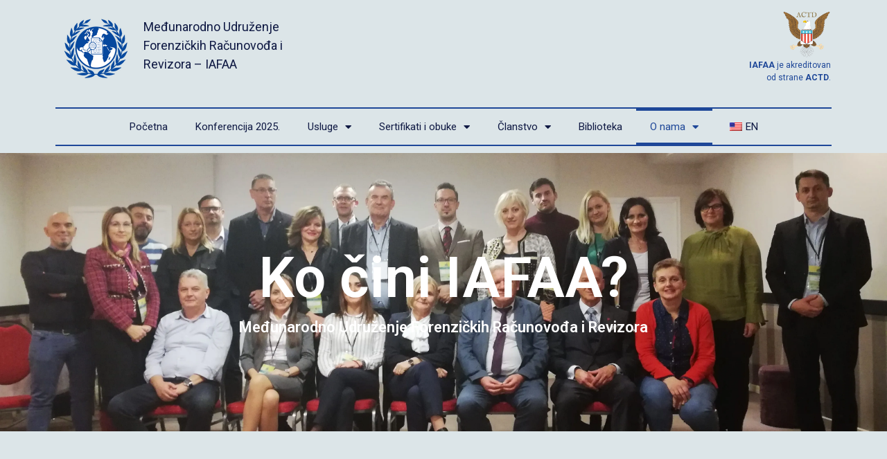

--- FILE ---
content_type: text/html; charset=UTF-8
request_url: https://iafaa.net/o-nama/
body_size: 421090
content:
<!doctype html>
<html lang="sr-RS">
<head>
	<meta charset="UTF-8">
	<meta name="viewport" content="width=device-width, initial-scale=1">
	<link rel="profile" href="https://gmpg.org/xfn/11">
	<title>O nama &#8211; Međunarodno Udruženje Forenzičkih Računovođa i Revizora</title>
<meta name='robots' content='max-image-preview:large' />
	<style>img:is([sizes="auto" i], [sizes^="auto," i]) { contain-intrinsic-size: 3000px 1500px }</style>
	<link rel='dns-prefetch' href='//www.google.com' />
<link rel='dns-prefetch' href='//stats.wp.com' />
<link rel='dns-prefetch' href='//widgets.wp.com' />
<link rel='dns-prefetch' href='//jetpack.wordpress.com' />
<link rel='dns-prefetch' href='//s0.wp.com' />
<link rel='dns-prefetch' href='//public-api.wordpress.com' />
<link rel='dns-prefetch' href='//0.gravatar.com' />
<link rel='dns-prefetch' href='//1.gravatar.com' />
<link rel='dns-prefetch' href='//2.gravatar.com' />
<link rel='preconnect' href='//i0.wp.com' />
<link rel='preconnect' href='//c0.wp.com' />
<link rel="alternate" type="application/rss+xml" title="Međunarodno Udruženje Forenzičkih Računovođa i Revizora &raquo; довод" href="https://iafaa.net/feed/" />
<link rel="alternate" type="application/rss+xml" title="Međunarodno Udruženje Forenzičkih Računovođa i Revizora &raquo; довод коментара" href="https://iafaa.net/comments/feed/" />
<script>
window._wpemojiSettings = {"baseUrl":"https:\/\/s.w.org\/images\/core\/emoji\/15.0.3\/72x72\/","ext":".png","svgUrl":"https:\/\/s.w.org\/images\/core\/emoji\/15.0.3\/svg\/","svgExt":".svg","source":{"concatemoji":"https:\/\/iafaa.net\/wp-includes\/js\/wp-emoji-release.min.js?ver=6.7.4"}};
/*! This file is auto-generated */
!function(i,n){var o,s,e;function c(e){try{var t={supportTests:e,timestamp:(new Date).valueOf()};sessionStorage.setItem(o,JSON.stringify(t))}catch(e){}}function p(e,t,n){e.clearRect(0,0,e.canvas.width,e.canvas.height),e.fillText(t,0,0);var t=new Uint32Array(e.getImageData(0,0,e.canvas.width,e.canvas.height).data),r=(e.clearRect(0,0,e.canvas.width,e.canvas.height),e.fillText(n,0,0),new Uint32Array(e.getImageData(0,0,e.canvas.width,e.canvas.height).data));return t.every(function(e,t){return e===r[t]})}function u(e,t,n){switch(t){case"flag":return n(e,"\ud83c\udff3\ufe0f\u200d\u26a7\ufe0f","\ud83c\udff3\ufe0f\u200b\u26a7\ufe0f")?!1:!n(e,"\ud83c\uddfa\ud83c\uddf3","\ud83c\uddfa\u200b\ud83c\uddf3")&&!n(e,"\ud83c\udff4\udb40\udc67\udb40\udc62\udb40\udc65\udb40\udc6e\udb40\udc67\udb40\udc7f","\ud83c\udff4\u200b\udb40\udc67\u200b\udb40\udc62\u200b\udb40\udc65\u200b\udb40\udc6e\u200b\udb40\udc67\u200b\udb40\udc7f");case"emoji":return!n(e,"\ud83d\udc26\u200d\u2b1b","\ud83d\udc26\u200b\u2b1b")}return!1}function f(e,t,n){var r="undefined"!=typeof WorkerGlobalScope&&self instanceof WorkerGlobalScope?new OffscreenCanvas(300,150):i.createElement("canvas"),a=r.getContext("2d",{willReadFrequently:!0}),o=(a.textBaseline="top",a.font="600 32px Arial",{});return e.forEach(function(e){o[e]=t(a,e,n)}),o}function t(e){var t=i.createElement("script");t.src=e,t.defer=!0,i.head.appendChild(t)}"undefined"!=typeof Promise&&(o="wpEmojiSettingsSupports",s=["flag","emoji"],n.supports={everything:!0,everythingExceptFlag:!0},e=new Promise(function(e){i.addEventListener("DOMContentLoaded",e,{once:!0})}),new Promise(function(t){var n=function(){try{var e=JSON.parse(sessionStorage.getItem(o));if("object"==typeof e&&"number"==typeof e.timestamp&&(new Date).valueOf()<e.timestamp+604800&&"object"==typeof e.supportTests)return e.supportTests}catch(e){}return null}();if(!n){if("undefined"!=typeof Worker&&"undefined"!=typeof OffscreenCanvas&&"undefined"!=typeof URL&&URL.createObjectURL&&"undefined"!=typeof Blob)try{var e="postMessage("+f.toString()+"("+[JSON.stringify(s),u.toString(),p.toString()].join(",")+"));",r=new Blob([e],{type:"text/javascript"}),a=new Worker(URL.createObjectURL(r),{name:"wpTestEmojiSupports"});return void(a.onmessage=function(e){c(n=e.data),a.terminate(),t(n)})}catch(e){}c(n=f(s,u,p))}t(n)}).then(function(e){for(var t in e)n.supports[t]=e[t],n.supports.everything=n.supports.everything&&n.supports[t],"flag"!==t&&(n.supports.everythingExceptFlag=n.supports.everythingExceptFlag&&n.supports[t]);n.supports.everythingExceptFlag=n.supports.everythingExceptFlag&&!n.supports.flag,n.DOMReady=!1,n.readyCallback=function(){n.DOMReady=!0}}).then(function(){return e}).then(function(){var e;n.supports.everything||(n.readyCallback(),(e=n.source||{}).concatemoji?t(e.concatemoji):e.wpemoji&&e.twemoji&&(t(e.twemoji),t(e.wpemoji)))}))}((window,document),window._wpemojiSettings);
</script>
<link rel='stylesheet' id='all-css-0dec30a5f595de8634a46f0cd330746f' href='https://iafaa.net/_static/??-eJytVdtS4zAM/SFcD7ALvOzsCzN8wH6Ba6uJQL6MpbSbv8cxbSmUpG3gLVZ0To6OZEVvkrIxCATRiboGA2vwS3ApA7M2zCCsbXlM1OdFebjSZ0OsybFjoIXHcCG0IXSQZwDfoxcClxTtCy+WHZIbhSa3UjVRO2TZYVh6gk9IDJY6B6yfWXtwaIDAD1SHh0Smh6wIGmP7D8WOwsu7w/[base64]/BdVBru8PY9DpRy/4AlmXS5I6GYLcbg+vXo+4wmXGrCkbZfQXmSNfWuNvU/FZXJWJUmZDXD0UCkNnVjEZ7Gsfylu0Z+oacLfYbTLRpiN5zLuc9pzVMkQ2J5/gI1j+WPteP76P9f3d78fbm4fbu5eAf900DA=' type='text/css' media='all' />
<style id='elementor-frontend-inline-css'>
.elementor-kit-351{--e-global-color-primary:#6EC1E4;--e-global-color-secondary:#54595F;--e-global-color-text:#7A7A7A;--e-global-color-accent:#61CE70;--e-global-typography-primary-font-family:"Roboto";--e-global-typography-primary-font-size:42px;--e-global-typography-primary-font-weight:600;--e-global-typography-secondary-font-family:"Roboto Slab";--e-global-typography-secondary-font-size:22px;--e-global-typography-secondary-font-weight:400;--e-global-typography-text-font-family:"Roboto";--e-global-typography-text-font-size:18px;--e-global-typography-text-font-weight:400;--e-global-typography-accent-font-family:"Roboto";--e-global-typography-accent-font-weight:500;background-color:#DCE5E8;color:#0F1943;font-family:"Roboto", Sans-serif;}.elementor-kit-351 e-page-transition{background-color:#FFBC7D;}.elementor-kit-351 a{color:#1280BB;font-family:"Roboto", Sans-serif;text-decoration:underline;}.elementor-section.elementor-section-boxed > .elementor-container{max-width:1140px;}.e-con{--container-max-width:1140px;}.elementor-widget:not(:last-child){margin-block-end:20px;}.elementor-element{--widgets-spacing:20px 20px;--widgets-spacing-row:20px;--widgets-spacing-column:20px;}{}h1.entry-title{display:var(--page-title-display);}.site-header .site-branding{flex-direction:column;align-items:stretch;}.site-header{padding-inline-end:0px;padding-inline-start:0px;}.site-footer .site-branding{flex-direction:column;align-items:stretch;}@media(max-width:1024px){.elementor-section.elementor-section-boxed > .elementor-container{max-width:1024px;}.e-con{--container-max-width:1024px;}}@media(max-width:767px){.elementor-section.elementor-section-boxed > .elementor-container{max-width:767px;}.e-con{--container-max-width:767px;}}/* Start custom CSS */.post-998 .wp-post-image {
display: none;
}/* End custom CSS */
.elementor-55 .elementor-element.elementor-element-ec4fb1c:not(.elementor-motion-effects-element-type-background), .elementor-55 .elementor-element.elementor-element-ec4fb1c > .elementor-motion-effects-container > .elementor-motion-effects-layer{background-image:url("https://i0.wp.com/iafaa.net/wp-content/uploads/2021/10/Osnivac%CC%8Cka-skups%CC%8Ctina-slika-edited.jpg?fit=4344%2C3260&ssl=1");background-position:center center;background-repeat:no-repeat;background-size:cover;}.elementor-55 .elementor-element.elementor-element-ec4fb1c > .elementor-background-overlay{background-color:#1E4798;opacity:0.5;transition:background 0.3s, border-radius 0.3s, opacity 0.3s;}.elementor-55 .elementor-element.elementor-element-ec4fb1c > .elementor-container{min-height:402px;}.elementor-55 .elementor-element.elementor-element-ec4fb1c{transition:background 0.3s, border 0.3s, border-radius 0.3s, box-shadow 0.3s;}.elementor-widget-heading .elementor-heading-title{font-family:var( --e-global-typography-primary-font-family ), Sans-serif;font-size:var( --e-global-typography-primary-font-size );font-weight:var( --e-global-typography-primary-font-weight );color:var( --e-global-color-primary );}.elementor-55 .elementor-element.elementor-element-623f9c2{text-align:center;}.elementor-55 .elementor-element.elementor-element-623f9c2 .elementor-heading-title{font-family:"Roboto", Sans-serif;font-size:82px;font-weight:600;color:#FFFFFF;}.elementor-55 .elementor-element.elementor-element-d1c8783{text-align:center;}.elementor-55 .elementor-element.elementor-element-d1c8783 .elementor-heading-title{font-family:"Roboto", Sans-serif;font-size:22px;font-weight:600;color:#FFFFFF;}.elementor-55 .elementor-element.elementor-element-b667668{--spacer-size:80px;}.elementor-55 .elementor-element.elementor-element-1619b8c .elementor-heading-title{color:#1E4798;}.elementor-widget-text-editor{color:var( --e-global-color-text );font-family:var( --e-global-typography-text-font-family ), Sans-serif;font-size:var( --e-global-typography-text-font-size );font-weight:var( --e-global-typography-text-font-weight );}.elementor-widget-text-editor.elementor-drop-cap-view-stacked .elementor-drop-cap{background-color:var( --e-global-color-primary );}.elementor-widget-text-editor.elementor-drop-cap-view-framed .elementor-drop-cap, .elementor-widget-text-editor.elementor-drop-cap-view-default .elementor-drop-cap{color:var( --e-global-color-primary );border-color:var( --e-global-color-primary );}.elementor-55 .elementor-element.elementor-element-50f29ea{color:#0F1943;font-family:"Roboto", Sans-serif;font-size:18px;font-weight:400;}.elementor-55 .elementor-element.elementor-element-bb3e9d7 > .elementor-widget-container{margin:30px 0px 0px 0px;}.elementor-55 .elementor-element.elementor-element-bb3e9d7 .elementor-heading-title{color:#1E4798;}.elementor-55 .elementor-element.elementor-element-893ab60{color:#0F1943;font-family:"Roboto", Sans-serif;font-size:18px;font-weight:400;}.elementor-55 .elementor-element.elementor-element-b721f0f > .elementor-widget-container{margin:30px 0px 0px 0px;}.elementor-55 .elementor-element.elementor-element-b721f0f .elementor-heading-title{color:#1E4798;}.elementor-widget-image .widget-image-caption{color:var( --e-global-color-text );font-family:var( --e-global-typography-text-font-family ), Sans-serif;font-size:var( --e-global-typography-text-font-size );font-weight:var( --e-global-typography-text-font-weight );}.elementor-55 .elementor-element.elementor-element-61db663 img{width:170px;border-radius:10px 10px 10px 10px;}.elementor-55 .elementor-element.elementor-element-7f1bceb{text-align:center;color:#0F1943;}.elementor-55 .elementor-element.elementor-element-d327a09 img{width:170px;border-radius:10px 10px 10px 10px;}.elementor-55 .elementor-element.elementor-element-95eff17{text-align:center;color:#0F1943;}.elementor-55 .elementor-element.elementor-element-c8d3d06 img{width:170px;border-radius:10px 10px 10px 10px;}.elementor-55 .elementor-element.elementor-element-9163630{text-align:center;color:#0F1943;}.elementor-55 .elementor-element.elementor-element-3af50e4 img{width:170px;border-radius:10px 10px 10px 10px;}.elementor-55 .elementor-element.elementor-element-04e9d3a{text-align:center;color:#0F1943;}.elementor-55 .elementor-element.elementor-element-eb0acf7 img{width:170px;border-radius:10px 10px 10px 10px;}.elementor-55 .elementor-element.elementor-element-10abb15{text-align:center;color:#0F1943;}.elementor-55 .elementor-element.elementor-element-0efab68 > .elementor-widget-container{margin:30px 0px 0px 0px;}.elementor-55 .elementor-element.elementor-element-0efab68 .elementor-heading-title{color:#1E4798;}.elementor-55 .elementor-element.elementor-element-0fedf58 img{width:170px;border-radius:10px 10px 10px 10px;}.elementor-55 .elementor-element.elementor-element-ac5d76c{text-align:center;color:#0F1943;}.elementor-55 .elementor-element.elementor-element-ba96403 img{width:170px;border-radius:10px 10px 10px 10px;}.elementor-55 .elementor-element.elementor-element-af10e59{text-align:center;color:#0F1943;}.elementor-55 .elementor-element.elementor-element-ba2a268 img{width:170px;border-radius:10px 10px 10px 10px;}.elementor-55 .elementor-element.elementor-element-0c3d8fc{text-align:center;color:#0F1943;}.elementor-55 .elementor-element.elementor-element-933e5f6 > .elementor-widget-container{margin:30px 0px 0px 0px;}.elementor-55 .elementor-element.elementor-element-933e5f6 .elementor-heading-title{color:#1E4798;}.elementor-55 .elementor-element.elementor-element-7d8cc9e img{width:170px;border-radius:10px 10px 10px 10px;}.elementor-55 .elementor-element.elementor-element-cf32657{text-align:center;color:#0F1943;}.elementor-55 .elementor-element.elementor-element-d58af96 img{width:170px;border-radius:10px 10px 10px 10px;}.elementor-55 .elementor-element.elementor-element-857f9f3{text-align:center;color:#0F1943;}.elementor-55 .elementor-element.elementor-element-6cafbe9 img{width:170px;border-radius:10px 10px 10px 10px;}.elementor-55 .elementor-element.elementor-element-e3e338d{text-align:center;color:#0F1943;}.elementor-55 .elementor-element.elementor-element-fbc143e{color:#0F1943;}.elementor-55 .elementor-element.elementor-element-a922b47 > .elementor-widget-container{margin:30px 0px 0px 0px;}.elementor-55 .elementor-element.elementor-element-a922b47 .elementor-heading-title{color:#1E4798;}.elementor-55 .elementor-element.elementor-element-803ee47{color:#0F1943;}.elementor-widget-button .elementor-button{background-color:var( --e-global-color-accent );font-family:var( --e-global-typography-accent-font-family ), Sans-serif;font-weight:var( --e-global-typography-accent-font-weight );}.elementor-55 .elementor-element.elementor-element-36991c2 .elementor-button{background-color:#1E4798;fill:#FFFFFF;color:#FFFFFF;}.elementor-55 .elementor-element.elementor-element-36991c2 .elementor-button-content-wrapper{flex-direction:row;}.elementor-55 .elementor-element.elementor-element-cf60357 .elementor-button{background-color:#1E4798;fill:#FFFFFF;color:#FFFFFF;}.elementor-55 .elementor-element.elementor-element-cf60357 .elementor-button-content-wrapper{flex-direction:row;}.elementor-55 .elementor-element.elementor-element-e220727 > .elementor-widget-container{margin:30px 0px 0px 0px;}.elementor-55 .elementor-element.elementor-element-e220727 .elementor-heading-title{color:#1E4798;}.elementor-55 .elementor-element.elementor-element-5419ea5 .elementor-button{background-color:#1E4798;fill:#FFFFFF;color:#FFFFFF;}.elementor-55 .elementor-element.elementor-element-5419ea5 .elementor-button-content-wrapper{flex-direction:row;}.elementor-55 .elementor-element.elementor-element-acf6210{text-align:center;color:#0F1943;}.elementor-55 .elementor-element.elementor-element-72c5678 > .elementor-widget-container{margin:30px 0px 0px 0px;}.elementor-55 .elementor-element.elementor-element-72c5678 .elementor-heading-title{color:#1E4798;}.elementor-55 .elementor-element.elementor-element-79555b4{color:#0F1943;}:root{--page-title-display:none;}@media(max-width:1024px){.elementor-widget-heading .elementor-heading-title{font-size:var( --e-global-typography-primary-font-size );}.elementor-widget-text-editor{font-size:var( --e-global-typography-text-font-size );}.elementor-widget-image .widget-image-caption{font-size:var( --e-global-typography-text-font-size );}}@media(max-width:767px){.elementor-widget-heading .elementor-heading-title{font-size:var( --e-global-typography-primary-font-size );}.elementor-widget-text-editor{font-size:var( --e-global-typography-text-font-size );}.elementor-widget-image .widget-image-caption{font-size:var( --e-global-typography-text-font-size );}}
.elementor-1046 .elementor-element.elementor-element-196f556{margin-top:5px;margin-bottom:0px;}.elementor-widget-image .widget-image-caption{color:var( --e-global-color-text );font-family:var( --e-global-typography-text-font-family ), Sans-serif;font-size:var( --e-global-typography-text-font-size );font-weight:var( --e-global-typography-text-font-weight );}.elementor-widget-text-editor{color:var( --e-global-color-text );font-family:var( --e-global-typography-text-font-family ), Sans-serif;font-size:var( --e-global-typography-text-font-size );font-weight:var( --e-global-typography-text-font-weight );}.elementor-widget-text-editor.elementor-drop-cap-view-stacked .elementor-drop-cap{background-color:var( --e-global-color-primary );}.elementor-widget-text-editor.elementor-drop-cap-view-framed .elementor-drop-cap, .elementor-widget-text-editor.elementor-drop-cap-view-default .elementor-drop-cap{color:var( --e-global-color-primary );border-color:var( --e-global-color-primary );}.elementor-1046 .elementor-element.elementor-element-cec09e8{color:#0F1943;}.elementor-1046 .elementor-element.elementor-element-6ceeb15 > .elementor-widget-wrap > .elementor-widget:not(.elementor-widget__width-auto):not(.elementor-widget__width-initial):not(:last-child):not(.elementor-absolute){margin-bottom:0px;}.elementor-1046 .elementor-element.elementor-element-4dc59a6{text-align:right;}.elementor-1046 .elementor-element.elementor-element-4dc59a6 img{width:70px;height:70px;}.elementor-1046 .elementor-element.elementor-element-d5040ff{text-align:right;color:#1E4798;font-family:"Roboto", Sans-serif;font-size:12px;font-weight:400;}.elementor-widget-nav-menu .elementor-nav-menu .elementor-item{font-family:var( --e-global-typography-primary-font-family ), Sans-serif;font-size:var( --e-global-typography-primary-font-size );font-weight:var( --e-global-typography-primary-font-weight );}.elementor-widget-nav-menu .elementor-nav-menu--main .elementor-item{color:var( --e-global-color-text );fill:var( --e-global-color-text );}.elementor-widget-nav-menu .elementor-nav-menu--main .elementor-item:hover,
					.elementor-widget-nav-menu .elementor-nav-menu--main .elementor-item.elementor-item-active,
					.elementor-widget-nav-menu .elementor-nav-menu--main .elementor-item.highlighted,
					.elementor-widget-nav-menu .elementor-nav-menu--main .elementor-item:focus{color:var( --e-global-color-accent );fill:var( --e-global-color-accent );}.elementor-widget-nav-menu .elementor-nav-menu--main:not(.e--pointer-framed) .elementor-item:before,
					.elementor-widget-nav-menu .elementor-nav-menu--main:not(.e--pointer-framed) .elementor-item:after{background-color:var( --e-global-color-accent );}.elementor-widget-nav-menu .e--pointer-framed .elementor-item:before,
					.elementor-widget-nav-menu .e--pointer-framed .elementor-item:after{border-color:var( --e-global-color-accent );}.elementor-widget-nav-menu{--e-nav-menu-divider-color:var( --e-global-color-text );}.elementor-widget-nav-menu .elementor-nav-menu--dropdown .elementor-item, .elementor-widget-nav-menu .elementor-nav-menu--dropdown  .elementor-sub-item{font-family:var( --e-global-typography-accent-font-family ), Sans-serif;font-weight:var( --e-global-typography-accent-font-weight );}.elementor-1046 .elementor-element.elementor-element-1ca9c23 > .elementor-widget-container{border-style:solid;border-width:2px 0px 2px 0px;border-color:#1E4798;}.elementor-1046 .elementor-element.elementor-element-1ca9c23 .elementor-menu-toggle{margin:0 auto;background-color:rgba(0,0,0,0);}.elementor-1046 .elementor-element.elementor-element-1ca9c23 .elementor-nav-menu .elementor-item{font-family:"Roboto", Sans-serif;font-size:15px;font-weight:normal;text-decoration:none;}.elementor-1046 .elementor-element.elementor-element-1ca9c23 .elementor-nav-menu--main .elementor-item{color:#0F1943;fill:#0F1943;padding-left:20px;padding-right:20px;padding-top:16px;padding-bottom:16px;}.elementor-1046 .elementor-element.elementor-element-1ca9c23 .elementor-nav-menu--main .elementor-item:hover,
					.elementor-1046 .elementor-element.elementor-element-1ca9c23 .elementor-nav-menu--main .elementor-item.elementor-item-active,
					.elementor-1046 .elementor-element.elementor-element-1ca9c23 .elementor-nav-menu--main .elementor-item.highlighted,
					.elementor-1046 .elementor-element.elementor-element-1ca9c23 .elementor-nav-menu--main .elementor-item:focus{color:#1E4798;fill:#1E4798;}.elementor-1046 .elementor-element.elementor-element-1ca9c23 .elementor-nav-menu--main:not(.e--pointer-framed) .elementor-item:before,
					.elementor-1046 .elementor-element.elementor-element-1ca9c23 .elementor-nav-menu--main:not(.e--pointer-framed) .elementor-item:after{background-color:#1E4798;}.elementor-1046 .elementor-element.elementor-element-1ca9c23 .e--pointer-framed .elementor-item:before,
					.elementor-1046 .elementor-element.elementor-element-1ca9c23 .e--pointer-framed .elementor-item:after{border-color:#1E4798;}.elementor-1046 .elementor-element.elementor-element-1ca9c23 .elementor-nav-menu--dropdown a, .elementor-1046 .elementor-element.elementor-element-1ca9c23 .elementor-menu-toggle{color:#0F1943;}.elementor-1046 .elementor-element.elementor-element-1ca9c23 .elementor-nav-menu--dropdown a:hover,
					.elementor-1046 .elementor-element.elementor-element-1ca9c23 .elementor-nav-menu--dropdown a.elementor-item-active,
					.elementor-1046 .elementor-element.elementor-element-1ca9c23 .elementor-nav-menu--dropdown a.highlighted{background-color:#9CA8DD;}.elementor-1046 .elementor-element.elementor-element-1ca9c23 .elementor-nav-menu--dropdown .elementor-item, .elementor-1046 .elementor-element.elementor-element-1ca9c23 .elementor-nav-menu--dropdown  .elementor-sub-item{font-family:"Roboto", Sans-serif;font-weight:500;text-decoration:none;}.elementor-1046 .elementor-element.elementor-element-1ca9c23 div.elementor-menu-toggle{color:#000000;}.elementor-1046 .elementor-element.elementor-element-1ca9c23 div.elementor-menu-toggle svg{fill:#000000;}.elementor-theme-builder-content-area{height:400px;}.elementor-location-header:before, .elementor-location-footer:before{content:"";display:table;clear:both;}@media(min-width:768px){.elementor-1046 .elementor-element.elementor-element-f5fb604{width:36.491%;}.elementor-1046 .elementor-element.elementor-element-2e9c897{width:29.662%;}.elementor-1046 .elementor-element.elementor-element-7245a42{width:70.338%;}.elementor-1046 .elementor-element.elementor-element-6ceeb15{width:63.465%;}}@media(max-width:1024px){.elementor-widget-image .widget-image-caption{font-size:var( --e-global-typography-text-font-size );}.elementor-widget-text-editor{font-size:var( --e-global-typography-text-font-size );}.elementor-widget-nav-menu .elementor-nav-menu .elementor-item{font-size:var( --e-global-typography-primary-font-size );}}@media(max-width:767px){.elementor-widget-image .widget-image-caption{font-size:var( --e-global-typography-text-font-size );}.elementor-widget-text-editor{font-size:var( --e-global-typography-text-font-size );}.elementor-widget-nav-menu .elementor-nav-menu .elementor-item{font-size:var( --e-global-typography-primary-font-size );}}
.elementor-1068 .elementor-element.elementor-element-9f82813 > .elementor-container > .elementor-column > .elementor-widget-wrap{align-content:center;align-items:center;}.elementor-1068 .elementor-element.elementor-element-9f82813 > .elementor-container{min-height:40px;}.elementor-1068 .elementor-element.elementor-element-9f82813{margin-top:25px;margin-bottom:0px;}.elementor-1068 .elementor-element.elementor-element-558f053 > .elementor-widget-wrap > .elementor-widget:not(.elementor-widget__width-auto):not(.elementor-widget__width-initial):not(:last-child):not(.elementor-absolute){margin-bottom:0px;}.elementor-widget-divider{--divider-color:var( --e-global-color-secondary );}.elementor-widget-divider .elementor-divider__text{color:var( --e-global-color-secondary );font-family:var( --e-global-typography-secondary-font-family ), Sans-serif;font-size:var( --e-global-typography-secondary-font-size );font-weight:var( --e-global-typography-secondary-font-weight );}.elementor-widget-divider.elementor-view-stacked .elementor-icon{background-color:var( --e-global-color-secondary );}.elementor-widget-divider.elementor-view-framed .elementor-icon, .elementor-widget-divider.elementor-view-default .elementor-icon{color:var( --e-global-color-secondary );border-color:var( --e-global-color-secondary );}.elementor-widget-divider.elementor-view-framed .elementor-icon, .elementor-widget-divider.elementor-view-default .elementor-icon svg{fill:var( --e-global-color-secondary );}.elementor-1068 .elementor-element.elementor-element-bf7572f{--divider-border-style:solid;--divider-color:#1E4798;--divider-border-width:2px;}.elementor-1068 .elementor-element.elementor-element-bf7572f > .elementor-widget-container{margin:5px 0px 5px 0px;}.elementor-1068 .elementor-element.elementor-element-bf7572f .elementor-divider-separator{width:100%;margin:0 auto;margin-center:0;}.elementor-1068 .elementor-element.elementor-element-bf7572f .elementor-divider{text-align:center;padding-block-start:2px;padding-block-end:2px;}.elementor-1068 .elementor-element.elementor-element-8d132a0 > .elementor-container{min-height:150px;}.elementor-bc-flex-widget .elementor-1068 .elementor-element.elementor-element-da6230c.elementor-column .elementor-widget-wrap{align-items:center;}.elementor-1068 .elementor-element.elementor-element-da6230c.elementor-column.elementor-element[data-element_type="column"] > .elementor-widget-wrap.elementor-element-populated{align-content:center;align-items:center;}.elementor-1068 .elementor-element.elementor-element-da6230c > .elementor-widget-wrap > .elementor-widget:not(.elementor-widget__width-auto):not(.elementor-widget__width-initial):not(:last-child):not(.elementor-absolute){margin-bottom:0px;}.elementor-widget-theme-site-logo .widget-image-caption{color:var( --e-global-color-text );font-family:var( --e-global-typography-text-font-family ), Sans-serif;font-size:var( --e-global-typography-text-font-size );font-weight:var( --e-global-typography-text-font-weight );}.elementor-1068 .elementor-element.elementor-element-4e63a3e > .elementor-widget-container{margin:0px 0px 5px 0px;}.elementor-1068 .elementor-element.elementor-element-4e63a3e{text-align:left;}.elementor-1068 .elementor-element.elementor-element-4e63a3e img{width:60px;height:60px;}.elementor-widget-text-editor{color:var( --e-global-color-text );font-family:var( --e-global-typography-text-font-family ), Sans-serif;font-size:var( --e-global-typography-text-font-size );font-weight:var( --e-global-typography-text-font-weight );}.elementor-widget-text-editor.elementor-drop-cap-view-stacked .elementor-drop-cap{background-color:var( --e-global-color-primary );}.elementor-widget-text-editor.elementor-drop-cap-view-framed .elementor-drop-cap, .elementor-widget-text-editor.elementor-drop-cap-view-default .elementor-drop-cap{color:var( --e-global-color-primary );border-color:var( --e-global-color-primary );}.elementor-1068 .elementor-element.elementor-element-855cfc8{color:#0F1943;font-family:"Roboto", Sans-serif;font-size:16px;font-weight:400;}.elementor-bc-flex-widget .elementor-1068 .elementor-element.elementor-element-605482a.elementor-column .elementor-widget-wrap{align-items:center;}.elementor-1068 .elementor-element.elementor-element-605482a.elementor-column.elementor-element[data-element_type="column"] > .elementor-widget-wrap.elementor-element-populated{align-content:center;align-items:center;}.elementor-1068 .elementor-element.elementor-element-cdffbea{color:#0F1943;font-family:"Roboto", Sans-serif;font-size:16px;font-weight:400;}.elementor-bc-flex-widget .elementor-1068 .elementor-element.elementor-element-450acd3.elementor-column .elementor-widget-wrap{align-items:center;}.elementor-1068 .elementor-element.elementor-element-450acd3.elementor-column.elementor-element[data-element_type="column"] > .elementor-widget-wrap.elementor-element-populated{align-content:center;align-items:center;}.elementor-1068 .elementor-element.elementor-element-450acd3 > .elementor-widget-wrap > .elementor-widget:not(.elementor-widget__width-auto):not(.elementor-widget__width-initial):not(:last-child):not(.elementor-absolute){margin-bottom:0px;}.elementor-1068 .elementor-element.elementor-element-f1c653e{color:#0F1943;font-family:"Roboto", Sans-serif;font-size:16px;font-weight:400;}.elementor-bc-flex-widget .elementor-1068 .elementor-element.elementor-element-440fc17.elementor-column .elementor-widget-wrap{align-items:center;}.elementor-1068 .elementor-element.elementor-element-440fc17.elementor-column.elementor-element[data-element_type="column"] > .elementor-widget-wrap.elementor-element-populated{align-content:center;align-items:center;}.elementor-1068 .elementor-element.elementor-element-440fc17 > .elementor-widget-wrap > .elementor-widget:not(.elementor-widget__width-auto):not(.elementor-widget__width-initial):not(:last-child):not(.elementor-absolute){margin-bottom:0px;}.elementor-widget-image .widget-image-caption{color:var( --e-global-color-text );font-family:var( --e-global-typography-text-font-family ), Sans-serif;font-size:var( --e-global-typography-text-font-size );font-weight:var( --e-global-typography-text-font-weight );}.elementor-1068 .elementor-element.elementor-element-e410a14 img{width:70px;height:70px;}.elementor-1068 .elementor-element.elementor-element-938b017{text-align:center;color:#0F1943;font-family:"Roboto", Sans-serif;font-size:16px;font-weight:400;}.elementor-1068 .elementor-element.elementor-element-8348401{--divider-border-style:solid;--divider-color:#1E4798;--divider-border-width:2px;}.elementor-1068 .elementor-element.elementor-element-8348401 > .elementor-widget-container{margin:5px 0px 0px 0px;}.elementor-1068 .elementor-element.elementor-element-8348401 .elementor-divider-separator{width:100%;margin:0 auto;margin-center:0;}.elementor-1068 .elementor-element.elementor-element-8348401 .elementor-divider{text-align:center;padding-block-start:2px;padding-block-end:2px;}.elementor-theme-builder-content-area{height:400px;}.elementor-location-header:before, .elementor-location-footer:before{content:"";display:table;clear:both;}@media(min-width:768px){.elementor-1068 .elementor-element.elementor-element-da6230c{width:26.964%;}.elementor-1068 .elementor-element.elementor-element-605482a{width:20%;}.elementor-1068 .elementor-element.elementor-element-450acd3{width:25.64%;}.elementor-1068 .elementor-element.elementor-element-440fc17{width:27.396%;}}@media(max-width:1024px){.elementor-widget-divider .elementor-divider__text{font-size:var( --e-global-typography-secondary-font-size );}.elementor-widget-theme-site-logo .widget-image-caption{font-size:var( --e-global-typography-text-font-size );}.elementor-widget-text-editor{font-size:var( --e-global-typography-text-font-size );}.elementor-widget-image .widget-image-caption{font-size:var( --e-global-typography-text-font-size );}}@media(max-width:767px){.elementor-widget-divider .elementor-divider__text{font-size:var( --e-global-typography-secondary-font-size );}.elementor-widget-theme-site-logo .widget-image-caption{font-size:var( --e-global-typography-text-font-size );}.elementor-widget-text-editor{font-size:var( --e-global-typography-text-font-size );}.elementor-widget-image .widget-image-caption{font-size:var( --e-global-typography-text-font-size );}}
</style>
<style id='wp-emoji-styles-inline-css'>

	img.wp-smiley, img.emoji {
		display: inline !important;
		border: none !important;
		box-shadow: none !important;
		height: 1em !important;
		width: 1em !important;
		margin: 0 0.07em !important;
		vertical-align: -0.1em !important;
		background: none !important;
		padding: 0 !important;
	}
</style>
<style id='jetpack-sharing-buttons-style-inline-css'>
.jetpack-sharing-buttons__services-list{display:flex;flex-direction:row;flex-wrap:wrap;gap:0;list-style-type:none;margin:5px;padding:0}.jetpack-sharing-buttons__services-list.has-small-icon-size{font-size:12px}.jetpack-sharing-buttons__services-list.has-normal-icon-size{font-size:16px}.jetpack-sharing-buttons__services-list.has-large-icon-size{font-size:24px}.jetpack-sharing-buttons__services-list.has-huge-icon-size{font-size:36px}@media print{.jetpack-sharing-buttons__services-list{display:none!important}}.editor-styles-wrapper .wp-block-jetpack-sharing-buttons{gap:0;padding-inline-start:0}ul.jetpack-sharing-buttons__services-list.has-background{padding:1.25em 2.375em}
</style>
<style id='global-styles-inline-css'>
:root{--wp--preset--aspect-ratio--square: 1;--wp--preset--aspect-ratio--4-3: 4/3;--wp--preset--aspect-ratio--3-4: 3/4;--wp--preset--aspect-ratio--3-2: 3/2;--wp--preset--aspect-ratio--2-3: 2/3;--wp--preset--aspect-ratio--16-9: 16/9;--wp--preset--aspect-ratio--9-16: 9/16;--wp--preset--color--black: #000000;--wp--preset--color--cyan-bluish-gray: #abb8c3;--wp--preset--color--white: #ffffff;--wp--preset--color--pale-pink: #f78da7;--wp--preset--color--vivid-red: #cf2e2e;--wp--preset--color--luminous-vivid-orange: #ff6900;--wp--preset--color--luminous-vivid-amber: #fcb900;--wp--preset--color--light-green-cyan: #7bdcb5;--wp--preset--color--vivid-green-cyan: #00d084;--wp--preset--color--pale-cyan-blue: #8ed1fc;--wp--preset--color--vivid-cyan-blue: #0693e3;--wp--preset--color--vivid-purple: #9b51e0;--wp--preset--gradient--vivid-cyan-blue-to-vivid-purple: linear-gradient(135deg,rgba(6,147,227,1) 0%,rgb(155,81,224) 100%);--wp--preset--gradient--light-green-cyan-to-vivid-green-cyan: linear-gradient(135deg,rgb(122,220,180) 0%,rgb(0,208,130) 100%);--wp--preset--gradient--luminous-vivid-amber-to-luminous-vivid-orange: linear-gradient(135deg,rgba(252,185,0,1) 0%,rgba(255,105,0,1) 100%);--wp--preset--gradient--luminous-vivid-orange-to-vivid-red: linear-gradient(135deg,rgba(255,105,0,1) 0%,rgb(207,46,46) 100%);--wp--preset--gradient--very-light-gray-to-cyan-bluish-gray: linear-gradient(135deg,rgb(238,238,238) 0%,rgb(169,184,195) 100%);--wp--preset--gradient--cool-to-warm-spectrum: linear-gradient(135deg,rgb(74,234,220) 0%,rgb(151,120,209) 20%,rgb(207,42,186) 40%,rgb(238,44,130) 60%,rgb(251,105,98) 80%,rgb(254,248,76) 100%);--wp--preset--gradient--blush-light-purple: linear-gradient(135deg,rgb(255,206,236) 0%,rgb(152,150,240) 100%);--wp--preset--gradient--blush-bordeaux: linear-gradient(135deg,rgb(254,205,165) 0%,rgb(254,45,45) 50%,rgb(107,0,62) 100%);--wp--preset--gradient--luminous-dusk: linear-gradient(135deg,rgb(255,203,112) 0%,rgb(199,81,192) 50%,rgb(65,88,208) 100%);--wp--preset--gradient--pale-ocean: linear-gradient(135deg,rgb(255,245,203) 0%,rgb(182,227,212) 50%,rgb(51,167,181) 100%);--wp--preset--gradient--electric-grass: linear-gradient(135deg,rgb(202,248,128) 0%,rgb(113,206,126) 100%);--wp--preset--gradient--midnight: linear-gradient(135deg,rgb(2,3,129) 0%,rgb(40,116,252) 100%);--wp--preset--font-size--small: 13px;--wp--preset--font-size--medium: 20px;--wp--preset--font-size--large: 36px;--wp--preset--font-size--x-large: 42px;--wp--preset--spacing--20: 0.44rem;--wp--preset--spacing--30: 0.67rem;--wp--preset--spacing--40: 1rem;--wp--preset--spacing--50: 1.5rem;--wp--preset--spacing--60: 2.25rem;--wp--preset--spacing--70: 3.38rem;--wp--preset--spacing--80: 5.06rem;--wp--preset--shadow--natural: 6px 6px 9px rgba(0, 0, 0, 0.2);--wp--preset--shadow--deep: 12px 12px 50px rgba(0, 0, 0, 0.4);--wp--preset--shadow--sharp: 6px 6px 0px rgba(0, 0, 0, 0.2);--wp--preset--shadow--outlined: 6px 6px 0px -3px rgba(255, 255, 255, 1), 6px 6px rgba(0, 0, 0, 1);--wp--preset--shadow--crisp: 6px 6px 0px rgba(0, 0, 0, 1);}:root { --wp--style--global--content-size: 800px;--wp--style--global--wide-size: 1200px; }:where(body) { margin: 0; }.wp-site-blocks > .alignleft { float: left; margin-right: 2em; }.wp-site-blocks > .alignright { float: right; margin-left: 2em; }.wp-site-blocks > .aligncenter { justify-content: center; margin-left: auto; margin-right: auto; }:where(.wp-site-blocks) > * { margin-block-start: 24px; margin-block-end: 0; }:where(.wp-site-blocks) > :first-child { margin-block-start: 0; }:where(.wp-site-blocks) > :last-child { margin-block-end: 0; }:root { --wp--style--block-gap: 24px; }:root :where(.is-layout-flow) > :first-child{margin-block-start: 0;}:root :where(.is-layout-flow) > :last-child{margin-block-end: 0;}:root :where(.is-layout-flow) > *{margin-block-start: 24px;margin-block-end: 0;}:root :where(.is-layout-constrained) > :first-child{margin-block-start: 0;}:root :where(.is-layout-constrained) > :last-child{margin-block-end: 0;}:root :where(.is-layout-constrained) > *{margin-block-start: 24px;margin-block-end: 0;}:root :where(.is-layout-flex){gap: 24px;}:root :where(.is-layout-grid){gap: 24px;}.is-layout-flow > .alignleft{float: left;margin-inline-start: 0;margin-inline-end: 2em;}.is-layout-flow > .alignright{float: right;margin-inline-start: 2em;margin-inline-end: 0;}.is-layout-flow > .aligncenter{margin-left: auto !important;margin-right: auto !important;}.is-layout-constrained > .alignleft{float: left;margin-inline-start: 0;margin-inline-end: 2em;}.is-layout-constrained > .alignright{float: right;margin-inline-start: 2em;margin-inline-end: 0;}.is-layout-constrained > .aligncenter{margin-left: auto !important;margin-right: auto !important;}.is-layout-constrained > :where(:not(.alignleft):not(.alignright):not(.alignfull)){max-width: var(--wp--style--global--content-size);margin-left: auto !important;margin-right: auto !important;}.is-layout-constrained > .alignwide{max-width: var(--wp--style--global--wide-size);}body .is-layout-flex{display: flex;}.is-layout-flex{flex-wrap: wrap;align-items: center;}.is-layout-flex > :is(*, div){margin: 0;}body .is-layout-grid{display: grid;}.is-layout-grid > :is(*, div){margin: 0;}body{padding-top: 0px;padding-right: 0px;padding-bottom: 0px;padding-left: 0px;}a:where(:not(.wp-element-button)){text-decoration: underline;}:root :where(.wp-element-button, .wp-block-button__link){background-color: #32373c;border-width: 0;color: #fff;font-family: inherit;font-size: inherit;line-height: inherit;padding: calc(0.667em + 2px) calc(1.333em + 2px);text-decoration: none;}.has-black-color{color: var(--wp--preset--color--black) !important;}.has-cyan-bluish-gray-color{color: var(--wp--preset--color--cyan-bluish-gray) !important;}.has-white-color{color: var(--wp--preset--color--white) !important;}.has-pale-pink-color{color: var(--wp--preset--color--pale-pink) !important;}.has-vivid-red-color{color: var(--wp--preset--color--vivid-red) !important;}.has-luminous-vivid-orange-color{color: var(--wp--preset--color--luminous-vivid-orange) !important;}.has-luminous-vivid-amber-color{color: var(--wp--preset--color--luminous-vivid-amber) !important;}.has-light-green-cyan-color{color: var(--wp--preset--color--light-green-cyan) !important;}.has-vivid-green-cyan-color{color: var(--wp--preset--color--vivid-green-cyan) !important;}.has-pale-cyan-blue-color{color: var(--wp--preset--color--pale-cyan-blue) !important;}.has-vivid-cyan-blue-color{color: var(--wp--preset--color--vivid-cyan-blue) !important;}.has-vivid-purple-color{color: var(--wp--preset--color--vivid-purple) !important;}.has-black-background-color{background-color: var(--wp--preset--color--black) !important;}.has-cyan-bluish-gray-background-color{background-color: var(--wp--preset--color--cyan-bluish-gray) !important;}.has-white-background-color{background-color: var(--wp--preset--color--white) !important;}.has-pale-pink-background-color{background-color: var(--wp--preset--color--pale-pink) !important;}.has-vivid-red-background-color{background-color: var(--wp--preset--color--vivid-red) !important;}.has-luminous-vivid-orange-background-color{background-color: var(--wp--preset--color--luminous-vivid-orange) !important;}.has-luminous-vivid-amber-background-color{background-color: var(--wp--preset--color--luminous-vivid-amber) !important;}.has-light-green-cyan-background-color{background-color: var(--wp--preset--color--light-green-cyan) !important;}.has-vivid-green-cyan-background-color{background-color: var(--wp--preset--color--vivid-green-cyan) !important;}.has-pale-cyan-blue-background-color{background-color: var(--wp--preset--color--pale-cyan-blue) !important;}.has-vivid-cyan-blue-background-color{background-color: var(--wp--preset--color--vivid-cyan-blue) !important;}.has-vivid-purple-background-color{background-color: var(--wp--preset--color--vivid-purple) !important;}.has-black-border-color{border-color: var(--wp--preset--color--black) !important;}.has-cyan-bluish-gray-border-color{border-color: var(--wp--preset--color--cyan-bluish-gray) !important;}.has-white-border-color{border-color: var(--wp--preset--color--white) !important;}.has-pale-pink-border-color{border-color: var(--wp--preset--color--pale-pink) !important;}.has-vivid-red-border-color{border-color: var(--wp--preset--color--vivid-red) !important;}.has-luminous-vivid-orange-border-color{border-color: var(--wp--preset--color--luminous-vivid-orange) !important;}.has-luminous-vivid-amber-border-color{border-color: var(--wp--preset--color--luminous-vivid-amber) !important;}.has-light-green-cyan-border-color{border-color: var(--wp--preset--color--light-green-cyan) !important;}.has-vivid-green-cyan-border-color{border-color: var(--wp--preset--color--vivid-green-cyan) !important;}.has-pale-cyan-blue-border-color{border-color: var(--wp--preset--color--pale-cyan-blue) !important;}.has-vivid-cyan-blue-border-color{border-color: var(--wp--preset--color--vivid-cyan-blue) !important;}.has-vivid-purple-border-color{border-color: var(--wp--preset--color--vivid-purple) !important;}.has-vivid-cyan-blue-to-vivid-purple-gradient-background{background: var(--wp--preset--gradient--vivid-cyan-blue-to-vivid-purple) !important;}.has-light-green-cyan-to-vivid-green-cyan-gradient-background{background: var(--wp--preset--gradient--light-green-cyan-to-vivid-green-cyan) !important;}.has-luminous-vivid-amber-to-luminous-vivid-orange-gradient-background{background: var(--wp--preset--gradient--luminous-vivid-amber-to-luminous-vivid-orange) !important;}.has-luminous-vivid-orange-to-vivid-red-gradient-background{background: var(--wp--preset--gradient--luminous-vivid-orange-to-vivid-red) !important;}.has-very-light-gray-to-cyan-bluish-gray-gradient-background{background: var(--wp--preset--gradient--very-light-gray-to-cyan-bluish-gray) !important;}.has-cool-to-warm-spectrum-gradient-background{background: var(--wp--preset--gradient--cool-to-warm-spectrum) !important;}.has-blush-light-purple-gradient-background{background: var(--wp--preset--gradient--blush-light-purple) !important;}.has-blush-bordeaux-gradient-background{background: var(--wp--preset--gradient--blush-bordeaux) !important;}.has-luminous-dusk-gradient-background{background: var(--wp--preset--gradient--luminous-dusk) !important;}.has-pale-ocean-gradient-background{background: var(--wp--preset--gradient--pale-ocean) !important;}.has-electric-grass-gradient-background{background: var(--wp--preset--gradient--electric-grass) !important;}.has-midnight-gradient-background{background: var(--wp--preset--gradient--midnight) !important;}.has-small-font-size{font-size: var(--wp--preset--font-size--small) !important;}.has-medium-font-size{font-size: var(--wp--preset--font-size--medium) !important;}.has-large-font-size{font-size: var(--wp--preset--font-size--large) !important;}.has-x-large-font-size{font-size: var(--wp--preset--font-size--x-large) !important;}
:root :where(.wp-block-pullquote){font-size: 1.5em;line-height: 1.6;}
</style>
<link crossorigin="anonymous" rel='stylesheet' id='google-fonts-1-css' href='https://fonts.googleapis.com/css?family=Roboto%3A100%2C100italic%2C200%2C200italic%2C300%2C300italic%2C400%2C400italic%2C500%2C500italic%2C600%2C600italic%2C700%2C700italic%2C800%2C800italic%2C900%2C900italic%7CRoboto+Slab%3A100%2C100italic%2C200%2C200italic%2C300%2C300italic%2C400%2C400italic%2C500%2C500italic%2C600%2C600italic%2C700%2C700italic%2C800%2C800italic%2C900%2C900italic&#038;display=auto&#038;ver=6.7.4' media='all' />
<link rel="preconnect" href="https://fonts.gstatic.com/" crossorigin><script src="https://iafaa.net/wp-includes/js/jquery/jquery.min.js?ver=3.7.1" id="jquery-core-js"></script>
<script type='text/javascript'  src='https://iafaa.net/_static/??/wp-includes/js/jquery/jquery-migrate.min.js,/wp-content/plugins/elementor/assets/lib/font-awesome/js/v4-shims.min.js?m=1737383928'></script>
<link rel="https://api.w.org/" href="https://iafaa.net/wp-json/" /><link rel="alternate" title="JSON" type="application/json" href="https://iafaa.net/wp-json/wp/v2/pages/55" /><link rel="EditURI" type="application/rsd+xml" title="RSD" href="https://iafaa.net/xmlrpc.php?rsd" />
<meta name="generator" content="WordPress 6.7.4" />
<link rel="canonical" href="https://iafaa.net/o-nama/" />
<link rel='shortlink' href='https://iafaa.net/?p=55' />
<link rel="alternate" title="oEmbed (JSON)" type="application/json+oembed" href="https://iafaa.net/wp-json/oembed/1.0/embed?url=https%3A%2F%2Fiafaa.net%2Fo-nama%2F" />
<link rel="alternate" title="oEmbed (XML)" type="text/xml+oembed" href="https://iafaa.net/wp-json/oembed/1.0/embed?url=https%3A%2F%2Fiafaa.net%2Fo-nama%2F&#038;format=xml" />
<link rel="alternate" hreflang="sr-RS" href="https://iafaa.net/o-nama/"/>
<link rel="alternate" hreflang="en-US" href="https://iafaa.net/en/o-nama/"/>
<link rel="alternate" hreflang="sr" href="https://iafaa.net/o-nama/"/>
<link rel="alternate" hreflang="en" href="https://iafaa.net/en/o-nama/"/>
	<style>img#wpstats{display:none}</style>
		<meta name="generator" content="Elementor 3.27.0; features: additional_custom_breakpoints; settings: css_print_method-internal, google_font-enabled, font_display-auto">
			<style>
				.e-con.e-parent:nth-of-type(n+4):not(.e-lazyloaded):not(.e-no-lazyload),
				.e-con.e-parent:nth-of-type(n+4):not(.e-lazyloaded):not(.e-no-lazyload) * {
					background-image: none !important;
				}
				@media screen and (max-height: 1024px) {
					.e-con.e-parent:nth-of-type(n+3):not(.e-lazyloaded):not(.e-no-lazyload),
					.e-con.e-parent:nth-of-type(n+3):not(.e-lazyloaded):not(.e-no-lazyload) * {
						background-image: none !important;
					}
				}
				@media screen and (max-height: 640px) {
					.e-con.e-parent:nth-of-type(n+2):not(.e-lazyloaded):not(.e-no-lazyload),
					.e-con.e-parent:nth-of-type(n+2):not(.e-lazyloaded):not(.e-no-lazyload) * {
						background-image: none !important;
					}
				}
			</style>
			<link rel="amphtml" href="https://iafaa.net/o-nama/?amp=1"><link rel="icon" href="https://i0.wp.com/iafaa.net/wp-content/uploads/2021/10/iafaa-logo.png?fit=32%2C32&#038;ssl=1" sizes="32x32" />
<link rel="icon" href="https://i0.wp.com/iafaa.net/wp-content/uploads/2021/10/iafaa-logo.png?fit=94%2C90&#038;ssl=1" sizes="192x192" />
<link rel="apple-touch-icon" href="https://i0.wp.com/iafaa.net/wp-content/uploads/2021/10/iafaa-logo.png?fit=94%2C90&#038;ssl=1" />
<meta name="msapplication-TileImage" content="https://i0.wp.com/iafaa.net/wp-content/uploads/2021/10/iafaa-logo.png?fit=94%2C90&#038;ssl=1" />
</head>
<body class="page-template-default page page-id-55 wp-custom-logo wp-embed-responsive translatepress-sr_RS elementor-default elementor-kit-351 elementor-page elementor-page-55">


<a class="skip-link screen-reader-text" href="#content">Скочите на садржај</a>

		<div data-elementor-type="header" data-elementor-id="1046" class="elementor elementor-1046 elementor-location-header" data-elementor-post-type="elementor_library">
					<section class="elementor-section elementor-top-section elementor-element elementor-element-196f556 elementor-section-boxed elementor-section-height-default elementor-section-height-default" data-id="196f556" data-element_type="section">
						<div class="elementor-container elementor-column-gap-default">
					<div class="elementor-column elementor-col-50 elementor-top-column elementor-element elementor-element-f5fb604" data-id="f5fb604" data-element_type="column">
			<div class="elementor-widget-wrap elementor-element-populated">
						<section class="elementor-section elementor-inner-section elementor-element elementor-element-c048efc elementor-section-boxed elementor-section-height-default elementor-section-height-default" data-id="c048efc" data-element_type="section">
						<div class="elementor-container elementor-column-gap-default">
					<div class="elementor-column elementor-col-50 elementor-inner-column elementor-element elementor-element-2e9c897" data-id="2e9c897" data-element_type="column">
			<div class="elementor-widget-wrap elementor-element-populated">
						<div class="elementor-element elementor-element-7f066af elementor-widget elementor-widget-image" data-id="7f066af" data-element_type="widget" data-widget_type="image.default">
				<div class="elementor-widget-container">
															<img width="94" height="90" src="https://i0.wp.com/iafaa.net/wp-content/uploads/2021/10/iafaa-logo.png?fit=94%2C90&amp;ssl=1" class="attachment-large size-large wp-image-16" alt="IAFAA logo" data-attachment-id="16" data-permalink="https://iafaa.net/iafaa-logo/" data-orig-file="https://i0.wp.com/iafaa.net/wp-content/uploads/2021/10/iafaa-logo.png?fit=94%2C90&amp;ssl=1" data-orig-size="94,90" data-comments-opened="1" data-image-meta="{&quot;aperture&quot;:&quot;0&quot;,&quot;credit&quot;:&quot;&quot;,&quot;camera&quot;:&quot;&quot;,&quot;caption&quot;:&quot;&quot;,&quot;created_timestamp&quot;:&quot;0&quot;,&quot;copyright&quot;:&quot;&quot;,&quot;focal_length&quot;:&quot;0&quot;,&quot;iso&quot;:&quot;0&quot;,&quot;shutter_speed&quot;:&quot;0&quot;,&quot;title&quot;:&quot;&quot;,&quot;orientation&quot;:&quot;0&quot;}" data-image-title="IAFAA logo" data-image-description="&lt;p&gt;IAFAA logo&lt;/p&gt;
" data-image-caption="" data-medium-file="https://i0.wp.com/iafaa.net/wp-content/uploads/2021/10/iafaa-logo.png?fit=94%2C90&amp;ssl=1" data-large-file="https://i0.wp.com/iafaa.net/wp-content/uploads/2021/10/iafaa-logo.png?fit=94%2C90&amp;ssl=1" />															</div>
				</div>
					</div>
		</div>
				<div class="elementor-column elementor-col-50 elementor-inner-column elementor-element elementor-element-7245a42" data-id="7245a42" data-element_type="column">
			<div class="elementor-widget-wrap elementor-element-populated">
						<div class="elementor-element elementor-element-cec09e8 elementor-widget elementor-widget-text-editor" data-id="cec09e8" data-element_type="widget" data-widget_type="text-editor.default">
				<div class="elementor-widget-container">
									<p>Međunarodno Udruženje Forenzičkih Računovođa i Revizora &#8211; IAFAA</p>								</div>
				</div>
					</div>
		</div>
					</div>
		</section>
					</div>
		</div>
				<div class="elementor-column elementor-col-50 elementor-top-column elementor-element elementor-element-6ceeb15" data-id="6ceeb15" data-element_type="column">
			<div class="elementor-widget-wrap elementor-element-populated">
						<div class="elementor-element elementor-element-4dc59a6 elementor-widget elementor-widget-image" data-id="4dc59a6" data-element_type="widget" data-widget_type="image.default">
				<div class="elementor-widget-container">
															<img fetchpriority="high" width="500" height="500" src="https://i0.wp.com/iafaa.net/wp-content/uploads/2024/10/ACTD-1.png?fit=500%2C500&amp;ssl=1" class="attachment-large size-large wp-image-960" alt="" srcset="https://i0.wp.com/iafaa.net/wp-content/uploads/2024/10/ACTD-1.png?w=500&amp;ssl=1 500w, https://i0.wp.com/iafaa.net/wp-content/uploads/2024/10/ACTD-1.png?resize=300%2C300&amp;ssl=1 300w, https://i0.wp.com/iafaa.net/wp-content/uploads/2024/10/ACTD-1.png?resize=150%2C150&amp;ssl=1 150w, https://i0.wp.com/iafaa.net/wp-content/uploads/2024/10/ACTD-1.png?resize=12%2C12&amp;ssl=1 12w, https://i0.wp.com/iafaa.net/wp-content/uploads/2024/10/ACTD-1.png?resize=400%2C400&amp;ssl=1 400w, https://i0.wp.com/iafaa.net/wp-content/uploads/2024/10/ACTD-1.png?resize=200%2C200&amp;ssl=1 200w" sizes="(max-width: 500px) 100vw, 500px" data-attachment-id="960" data-permalink="https://iafaa.net/actd-1/" data-orig-file="https://i0.wp.com/iafaa.net/wp-content/uploads/2024/10/ACTD-1.png?fit=500%2C500&amp;ssl=1" data-orig-size="500,500" data-comments-opened="1" data-image-meta="{&quot;aperture&quot;:&quot;0&quot;,&quot;credit&quot;:&quot;&quot;,&quot;camera&quot;:&quot;&quot;,&quot;caption&quot;:&quot;&quot;,&quot;created_timestamp&quot;:&quot;0&quot;,&quot;copyright&quot;:&quot;&quot;,&quot;focal_length&quot;:&quot;0&quot;,&quot;iso&quot;:&quot;0&quot;,&quot;shutter_speed&quot;:&quot;0&quot;,&quot;title&quot;:&quot;&quot;,&quot;orientation&quot;:&quot;0&quot;}" data-image-title="ACTD logo" data-image-description="" data-image-caption="" data-medium-file="https://i0.wp.com/iafaa.net/wp-content/uploads/2024/10/ACTD-1.png?fit=300%2C300&amp;ssl=1" data-large-file="https://i0.wp.com/iafaa.net/wp-content/uploads/2024/10/ACTD-1.png?fit=500%2C500&amp;ssl=1" />															</div>
				</div>
				<div class="elementor-element elementor-element-d5040ff elementor-widget elementor-widget-text-editor" data-id="d5040ff" data-element_type="widget" data-widget_type="text-editor.default">
				<div class="elementor-widget-container">
									<p><strong>IAFAA</strong> je akreditovan<br />od strane <strong>ACTD</strong>.</p>								</div>
				</div>
					</div>
		</div>
					</div>
		</section>
				<section class="elementor-section elementor-top-section elementor-element elementor-element-888d78d elementor-section-boxed elementor-section-height-default elementor-section-height-default" data-id="888d78d" data-element_type="section">
						<div class="elementor-container elementor-column-gap-default">
					<div class="elementor-column elementor-col-100 elementor-top-column elementor-element elementor-element-a2d4f93" data-id="a2d4f93" data-element_type="column">
			<div class="elementor-widget-wrap elementor-element-populated">
						<div class="elementor-element elementor-element-1ca9c23 elementor-nav-menu__align-center elementor-nav-menu--dropdown-mobile elementor-nav-menu__text-align-aside elementor-nav-menu--toggle elementor-nav-menu--burger elementor-widget elementor-widget-nav-menu" data-id="1ca9c23" data-element_type="widget" data-settings="{&quot;layout&quot;:&quot;horizontal&quot;,&quot;submenu_icon&quot;:{&quot;value&quot;:&quot;&lt;i class=\&quot;fas fa-caret-down\&quot;&gt;&lt;\/i&gt;&quot;,&quot;library&quot;:&quot;fa-solid&quot;},&quot;toggle&quot;:&quot;burger&quot;}" data-widget_type="nav-menu.default">
				<div class="elementor-widget-container">
								<nav aria-label="Menu" class="elementor-nav-menu--main elementor-nav-menu__container elementor-nav-menu--layout-horizontal e--pointer-double-line e--animation-drop-in">
				<ul id="menu-1-1ca9c23" class="elementor-nav-menu"><li class="menu-item menu-item-type-post_type menu-item-object-page menu-item-home menu-item-11"><a href="https://iafaa.net/" class="elementor-item">Početna</a></li>
<li class="menu-item menu-item-type-post_type menu-item-object-page menu-item-1209"><a href="https://iafaa.net/konferencija-forenzicka-revizija-2025/" class="elementor-item">Konferencija 2025.</a></li>
<li class="menu-item menu-item-type-post_type menu-item-object-page menu-item-has-children menu-item-182"><a href="https://iafaa.net/usluge/" class="elementor-item">Usluge</a>
<ul class="sub-menu elementor-nav-menu--dropdown">
	<li class="menu-item menu-item-type-custom menu-item-object-custom menu-item-190"><a href="https://iafaa.net/usluge/#forenzička-kontrola-troškova" class="elementor-sub-item elementor-item-anchor">Forenzička kontrola troškova</a></li>
	<li class="menu-item menu-item-type-custom menu-item-object-custom menu-item-192"><a href="https://iafaa.net/usluge/#forenzička-revizija" class="elementor-sub-item elementor-item-anchor">Forenzička revizija</a></li>
	<li class="menu-item menu-item-type-custom menu-item-object-custom menu-item-347"><a href="https://iafaa.net/usluge/#upravljanje-rizikom-od-finansijske-prevare" class="elementor-sub-item elementor-item-anchor">Upravljanje rizikom od finansijske prevare</a></li>
	<li class="menu-item menu-item-type-custom menu-item-object-custom menu-item-195"><a href="https://iafaa.net/usluge/#priprema-za-uvođenje-međunarodnog-sertifikata-37001-2016" class="elementor-sub-item elementor-item-anchor">Priprema za uvođenje ISO 37001</a></li>
	<li class="menu-item menu-item-type-custom menu-item-object-custom menu-item-194"><a href="https://iafaa.net/usluge/#eksterna-ocena-kvaliteta-rada-interne-revizije" class="elementor-sub-item elementor-item-anchor">Eksterna ocena interne revizije</a></li>
</ul>
</li>
<li class="menu-item menu-item-type-post_type menu-item-object-page menu-item-has-children menu-item-753"><a href="https://iafaa.net/sertifikati-i-obuke/" class="elementor-item">Sertifikati i obuke</a>
<ul class="sub-menu elementor-nav-menu--dropdown">
	<li class="menu-item menu-item-type-post_type menu-item-object-page menu-item-754"><a href="https://iafaa.net/sertifikovani-forenzicki-revizor/" class="elementor-sub-item">Sertifikovani forenzički revizor</a></li>
	<li class="menu-item menu-item-type-post_type menu-item-object-page menu-item-755"><a href="https://iafaa.net/sertifikat-iz-forenzickog-racunovodstva/" class="elementor-sub-item">Sertifikat iz forenzičkog računovodstva</a></li>
	<li class="menu-item menu-item-type-post_type menu-item-object-page menu-item-863"><a href="https://iafaa.net/aml-cft-za-racunovodje/" class="elementor-sub-item">AML/CFT za računovođe</a></li>
</ul>
</li>
<li class="menu-item menu-item-type-post_type menu-item-object-page menu-item-has-children menu-item-184"><a href="https://iafaa.net/clanstvo/" class="elementor-item">Članstvo</a>
<ul class="sub-menu elementor-nav-menu--dropdown">
	<li class="menu-item menu-item-type-custom menu-item-object-custom menu-item-197"><a href="https://iafaa.net/clanstvo/#vrste-članstva" class="elementor-sub-item elementor-item-anchor">Vrste članstva</a></li>
	<li class="menu-item menu-item-type-custom menu-item-object-custom menu-item-198"><a href="https://iafaa.net/clanstvo/#zašto-postati-član" class="elementor-sub-item elementor-item-anchor">Zašto postati član?</a></li>
	<li class="menu-item menu-item-type-custom menu-item-object-custom menu-item-200"><a href="https://iafaa.net/clanstvo/#kako-postati-član-IAFAA" class="elementor-sub-item elementor-item-anchor">Kako postati član?</a></li>
	<li class="menu-item menu-item-type-custom menu-item-object-custom menu-item-201"><a href="https://iafaa.net/clanstvo/#članarina" class="elementor-sub-item elementor-item-anchor">Članarina</a></li>
</ul>
</li>
<li class="menu-item menu-item-type-post_type menu-item-object-page menu-item-186"><a href="https://iafaa.net/biblioteka/" class="elementor-item">Biblioteka</a></li>
<li class="menu-item menu-item-type-post_type menu-item-object-page current-menu-item page_item page-item-55 current_page_item current-menu-ancestor current-menu-parent current_page_parent current_page_ancestor menu-item-has-children menu-item-185"><a href="https://iafaa.net/o-nama/" aria-current="page" class="elementor-item elementor-item-active">O nama</a>
<ul class="sub-menu elementor-nav-menu--dropdown">
	<li class="menu-item menu-item-type-custom menu-item-object-custom current-menu-item menu-item-202"><a href="https://iafaa.net/o-nama/#IAFAA-o-udruženju" aria-current="page" class="elementor-sub-item elementor-item-anchor">O Udruženju</a></li>
	<li class="menu-item menu-item-type-custom menu-item-object-custom current-menu-item menu-item-1345"><a href="https://iafaa.net/o-nama/#IAFAA-registri" aria-current="page" class="elementor-sub-item elementor-item-anchor">Registri</a></li>
	<li class="menu-item menu-item-type-custom menu-item-object-custom current-menu-item menu-item-203"><a href="https://iafaa.net/o-nama/#IAFAA-lica-izabrana-na-funkcije" aria-current="page" class="elementor-sub-item elementor-item-anchor">Lica izabrana na funkcije</a></li>
	<li class="menu-item menu-item-type-custom menu-item-object-custom current-menu-item menu-item-204"><a href="https://iafaa.net/o-nama/#IAFAA-dokumenta" aria-current="page" class="elementor-sub-item elementor-item-anchor">Dokumenta</a></li>
	<li class="menu-item menu-item-type-custom menu-item-object-custom current-menu-item menu-item-207"><a href="https://iafaa.net/o-nama/#IAFAA-etički-kodeks" aria-current="page" class="elementor-sub-item elementor-item-anchor">Etički kodeks</a></li>
	<li class="menu-item menu-item-type-post_type menu-item-object-page menu-item-187"><a href="https://iafaa.net/kontakt/" class="elementor-sub-item">Kontakt</a></li>
</ul>
</li>
<li class="trp-language-switcher-container menu-item menu-item-type-post_type menu-item-object-language_switcher menu-item-597"><a href="https://iafaa.net/en/o-nama/" class="elementor-item"><span data-no-translation><img class="trp-flag-image" src="https://iafaa.net/wp-content/plugins/translatepress-multilingual/assets/images/flags/en_US.png" width="18" height="12" alt="en_US" title="English"><span class="trp-ls-language-name">EN</span></span></a></li>
</ul>			</nav>
					<div class="elementor-menu-toggle" role="button" tabindex="0" aria-label="Menu Toggle" aria-expanded="false">
			<i aria-hidden="true" role="presentation" class="elementor-menu-toggle__icon--open eicon-menu-bar"></i><i aria-hidden="true" role="presentation" class="elementor-menu-toggle__icon--close eicon-close"></i>		</div>
					<nav class="elementor-nav-menu--dropdown elementor-nav-menu__container" aria-hidden="true">
				<ul id="menu-2-1ca9c23" class="elementor-nav-menu"><li class="menu-item menu-item-type-post_type menu-item-object-page menu-item-home menu-item-11"><a href="https://iafaa.net/" class="elementor-item" tabindex="-1">Početna</a></li>
<li class="menu-item menu-item-type-post_type menu-item-object-page menu-item-1209"><a href="https://iafaa.net/konferencija-forenzicka-revizija-2025/" class="elementor-item" tabindex="-1">Konferencija 2025.</a></li>
<li class="menu-item menu-item-type-post_type menu-item-object-page menu-item-has-children menu-item-182"><a href="https://iafaa.net/usluge/" class="elementor-item" tabindex="-1">Usluge</a>
<ul class="sub-menu elementor-nav-menu--dropdown">
	<li class="menu-item menu-item-type-custom menu-item-object-custom menu-item-190"><a href="https://iafaa.net/usluge/#forenzička-kontrola-troškova" class="elementor-sub-item elementor-item-anchor" tabindex="-1">Forenzička kontrola troškova</a></li>
	<li class="menu-item menu-item-type-custom menu-item-object-custom menu-item-192"><a href="https://iafaa.net/usluge/#forenzička-revizija" class="elementor-sub-item elementor-item-anchor" tabindex="-1">Forenzička revizija</a></li>
	<li class="menu-item menu-item-type-custom menu-item-object-custom menu-item-347"><a href="https://iafaa.net/usluge/#upravljanje-rizikom-od-finansijske-prevare" class="elementor-sub-item elementor-item-anchor" tabindex="-1">Upravljanje rizikom od finansijske prevare</a></li>
	<li class="menu-item menu-item-type-custom menu-item-object-custom menu-item-195"><a href="https://iafaa.net/usluge/#priprema-za-uvođenje-međunarodnog-sertifikata-37001-2016" class="elementor-sub-item elementor-item-anchor" tabindex="-1">Priprema za uvođenje ISO 37001</a></li>
	<li class="menu-item menu-item-type-custom menu-item-object-custom menu-item-194"><a href="https://iafaa.net/usluge/#eksterna-ocena-kvaliteta-rada-interne-revizije" class="elementor-sub-item elementor-item-anchor" tabindex="-1">Eksterna ocena interne revizije</a></li>
</ul>
</li>
<li class="menu-item menu-item-type-post_type menu-item-object-page menu-item-has-children menu-item-753"><a href="https://iafaa.net/sertifikati-i-obuke/" class="elementor-item" tabindex="-1">Sertifikati i obuke</a>
<ul class="sub-menu elementor-nav-menu--dropdown">
	<li class="menu-item menu-item-type-post_type menu-item-object-page menu-item-754"><a href="https://iafaa.net/sertifikovani-forenzicki-revizor/" class="elementor-sub-item" tabindex="-1">Sertifikovani forenzički revizor</a></li>
	<li class="menu-item menu-item-type-post_type menu-item-object-page menu-item-755"><a href="https://iafaa.net/sertifikat-iz-forenzickog-racunovodstva/" class="elementor-sub-item" tabindex="-1">Sertifikat iz forenzičkog računovodstva</a></li>
	<li class="menu-item menu-item-type-post_type menu-item-object-page menu-item-863"><a href="https://iafaa.net/aml-cft-za-racunovodje/" class="elementor-sub-item" tabindex="-1">AML/CFT za računovođe</a></li>
</ul>
</li>
<li class="menu-item menu-item-type-post_type menu-item-object-page menu-item-has-children menu-item-184"><a href="https://iafaa.net/clanstvo/" class="elementor-item" tabindex="-1">Članstvo</a>
<ul class="sub-menu elementor-nav-menu--dropdown">
	<li class="menu-item menu-item-type-custom menu-item-object-custom menu-item-197"><a href="https://iafaa.net/clanstvo/#vrste-članstva" class="elementor-sub-item elementor-item-anchor" tabindex="-1">Vrste članstva</a></li>
	<li class="menu-item menu-item-type-custom menu-item-object-custom menu-item-198"><a href="https://iafaa.net/clanstvo/#zašto-postati-član" class="elementor-sub-item elementor-item-anchor" tabindex="-1">Zašto postati član?</a></li>
	<li class="menu-item menu-item-type-custom menu-item-object-custom menu-item-200"><a href="https://iafaa.net/clanstvo/#kako-postati-član-IAFAA" class="elementor-sub-item elementor-item-anchor" tabindex="-1">Kako postati član?</a></li>
	<li class="menu-item menu-item-type-custom menu-item-object-custom menu-item-201"><a href="https://iafaa.net/clanstvo/#članarina" class="elementor-sub-item elementor-item-anchor" tabindex="-1">Članarina</a></li>
</ul>
</li>
<li class="menu-item menu-item-type-post_type menu-item-object-page menu-item-186"><a href="https://iafaa.net/biblioteka/" class="elementor-item" tabindex="-1">Biblioteka</a></li>
<li class="menu-item menu-item-type-post_type menu-item-object-page current-menu-item page_item page-item-55 current_page_item current-menu-ancestor current-menu-parent current_page_parent current_page_ancestor menu-item-has-children menu-item-185"><a href="https://iafaa.net/o-nama/" aria-current="page" class="elementor-item elementor-item-active" tabindex="-1">O nama</a>
<ul class="sub-menu elementor-nav-menu--dropdown">
	<li class="menu-item menu-item-type-custom menu-item-object-custom current-menu-item menu-item-202"><a href="https://iafaa.net/o-nama/#IAFAA-o-udruženju" aria-current="page" class="elementor-sub-item elementor-item-anchor" tabindex="-1">O Udruženju</a></li>
	<li class="menu-item menu-item-type-custom menu-item-object-custom current-menu-item menu-item-1345"><a href="https://iafaa.net/o-nama/#IAFAA-registri" aria-current="page" class="elementor-sub-item elementor-item-anchor" tabindex="-1">Registri</a></li>
	<li class="menu-item menu-item-type-custom menu-item-object-custom current-menu-item menu-item-203"><a href="https://iafaa.net/o-nama/#IAFAA-lica-izabrana-na-funkcije" aria-current="page" class="elementor-sub-item elementor-item-anchor" tabindex="-1">Lica izabrana na funkcije</a></li>
	<li class="menu-item menu-item-type-custom menu-item-object-custom current-menu-item menu-item-204"><a href="https://iafaa.net/o-nama/#IAFAA-dokumenta" aria-current="page" class="elementor-sub-item elementor-item-anchor" tabindex="-1">Dokumenta</a></li>
	<li class="menu-item menu-item-type-custom menu-item-object-custom current-menu-item menu-item-207"><a href="https://iafaa.net/o-nama/#IAFAA-etički-kodeks" aria-current="page" class="elementor-sub-item elementor-item-anchor" tabindex="-1">Etički kodeks</a></li>
	<li class="menu-item menu-item-type-post_type menu-item-object-page menu-item-187"><a href="https://iafaa.net/kontakt/" class="elementor-sub-item" tabindex="-1">Kontakt</a></li>
</ul>
</li>
<li class="trp-language-switcher-container menu-item menu-item-type-post_type menu-item-object-language_switcher menu-item-597"><a href="https://iafaa.net/en/o-nama/" class="elementor-item" tabindex="-1"><span data-no-translation><img class="trp-flag-image" src="https://iafaa.net/wp-content/plugins/translatepress-multilingual/assets/images/flags/en_US.png" width="18" height="12" alt="en_US" title="English"><span class="trp-ls-language-name">EN</span></span></a></li>
</ul>			</nav>
						</div>
				</div>
					</div>
		</div>
					</div>
		</section>
				</div>
		
<main id="content" class="site-main post-55 page type-page status-publish hentry">

	
	<div class="page-content">
				<div data-elementor-type="wp-page" data-elementor-id="55" class="elementor elementor-55" data-elementor-post-type="page">
						<section class="elementor-section elementor-top-section elementor-element elementor-element-ec4fb1c elementor-section-full_width elementor-section-height-min-height elementor-section-stretched elementor-section-height-default elementor-section-items-middle" data-id="ec4fb1c" data-element_type="section" data-settings="{&quot;stretch_section&quot;:&quot;section-stretched&quot;,&quot;background_background&quot;:&quot;classic&quot;}">
							<div class="elementor-background-overlay"></div>
							<div class="elementor-container elementor-column-gap-default">
					<div class="elementor-column elementor-col-100 elementor-top-column elementor-element elementor-element-30509e3" data-id="30509e3" data-element_type="column">
			<div class="elementor-widget-wrap elementor-element-populated">
						<div class="elementor-element elementor-element-623f9c2 elementor-widget elementor-widget-heading" data-id="623f9c2" data-element_type="widget" data-widget_type="heading.default">
				<div class="elementor-widget-container">
					<h2 class="elementor-heading-title elementor-size-default">Ko čini IAFAA?</h2>				</div>
				</div>
				<div class="elementor-element elementor-element-d1c8783 elementor-widget elementor-widget-heading" data-id="d1c8783" data-element_type="widget" data-widget_type="heading.default">
				<div class="elementor-widget-container">
					<h2 class="elementor-heading-title elementor-size-default">Međunarodno Udruženje Forenzičkih Računovođa i Revizora</h2>				</div>
				</div>
					</div>
		</div>
					</div>
		</section>
				<section class="elementor-section elementor-top-section elementor-element elementor-element-4f2f9dc elementor-section-boxed elementor-section-height-default elementor-section-height-default" data-id="4f2f9dc" data-element_type="section">
						<div class="elementor-container elementor-column-gap-default">
					<div class="elementor-column elementor-col-100 elementor-top-column elementor-element elementor-element-2995c6c" data-id="2995c6c" data-element_type="column">
			<div class="elementor-widget-wrap elementor-element-populated">
						<div class="elementor-element elementor-element-b667668 elementor-widget elementor-widget-spacer" data-id="b667668" data-element_type="widget" data-widget_type="spacer.default">
				<div class="elementor-widget-container">
							<div class="elementor-spacer">
			<div class="elementor-spacer-inner"></div>
		</div>
						</div>
				</div>
				<div class="elementor-element elementor-element-1619b8c elementor-widget elementor-widget-heading" data-id="1619b8c" data-element_type="widget" id="IAFAA-o-udruženju" data-widget_type="heading.default">
				<div class="elementor-widget-container">
					<h2 class="elementor-heading-title elementor-size-default">O Udruženju</h2>				</div>
				</div>
				<div class="elementor-element elementor-element-50f29ea elementor-widget elementor-widget-text-editor" data-id="50f29ea" data-element_type="widget" data-widget_type="text-editor.default">
				<div class="elementor-widget-container">
									<p><strong>Međunarodno Udruženje Forenzičkih Računovođa i Revizora &#8211; IAFAA</strong>&nbsp;je nezavisno, nevladino, neprofitno, nestranačko, stručno&nbsp;udruženje, osnovanо kao pravno lice na neodređeno vreme.</p><p>Mi smo vodeća organizacija forenzičkih revizora i računovođa sa članstvom iz Srbije, Bosne i Hercegovine, Hrvatske, Crne Gore i Severne Makedonije i svojim članovima pomažemo da budu ispred ostalih redovnim edukativnim aktivnostima, publikacijama, stručnom literaturom i podelom iskustva iz prakse.</p>
<p></p>
<p><strong>IAFAA</strong>&nbsp;je udruženje osnovano sa sledećim ciljevima:</p>
<p></p>
<ul>
<li>podizanje svesti o postojanju prevara u privatnom, javnom i neprofitnom sektoru, kao i u široj javnosti;</li>
<li>borba protiv prevara i korupcije u svim sektorima, pranja novca i finansiranja terorizma;</li>
<li>sticanje i širenje znanja iz oblasti forenzičkog računovodstva i revizije radi borbe sa prevarama i korupcijom, kao i znanja iz svih područja revizije, kontrolinga, finansijskog upravljanja i kontrole radi unapređenja korporativnog upravljanja.</li>
</ul>								</div>
				</div>
				<div class="elementor-element elementor-element-bb3e9d7 elementor-widget elementor-widget-heading" data-id="bb3e9d7" data-element_type="widget" id="IAFAA-lica-izabrana-na-funkcije" data-widget_type="heading.default">
				<div class="elementor-widget-container">
					<h2 class="elementor-heading-title elementor-size-default">Lica izabrana na funkcije</h2>				</div>
				</div>
				<div class="elementor-element elementor-element-893ab60 elementor-widget elementor-widget-text-editor" data-id="893ab60" data-element_type="widget" data-widget_type="text-editor.default">
				<div class="elementor-widget-container">
									<p><b>Predsednik:</b> Gordana Matović</p>
<p><b>Potpredsenik: </b>Prof. dr Božo Vukoja</p>
<p><b>Sekretar:</b> Nikola Korbar</p>								</div>
				</div>
				<div class="elementor-element elementor-element-b721f0f elementor-widget elementor-widget-heading" data-id="b721f0f" data-element_type="widget" id="IAFAA-članovi-upravnog-odbora" data-widget_type="heading.default">
				<div class="elementor-widget-container">
					<h2 class="elementor-heading-title elementor-size-default">Članovi Upravnog odbora</h2>				</div>
				</div>
				<section class="elementor-section elementor-inner-section elementor-element elementor-element-d35f9e5 elementor-section-boxed elementor-section-height-default elementor-section-height-default" data-id="d35f9e5" data-element_type="section">
						<div class="elementor-container elementor-column-gap-default">
					<div class="elementor-column elementor-col-33 elementor-inner-column elementor-element elementor-element-6c76f66" data-id="6c76f66" data-element_type="column">
			<div class="elementor-widget-wrap elementor-element-populated">
						<div class="elementor-element elementor-element-61db663 elementor-widget elementor-widget-image" data-id="61db663" data-element_type="widget" data-widget_type="image.default">
				<div class="elementor-widget-container">
															<img loading="lazy" decoding="async" data-attachment-id="788" data-permalink="https://iafaa.net/o-nama/screenshot-2022-07-28-at-15-57-49/" data-orig-file="https://i0.wp.com/iafaa.net/wp-content/uploads/2022/07/Screenshot-2022-07-28-at-15.57.49.png?fit=634%2C634&amp;ssl=1" data-orig-size="634,634" data-comments-opened="1" data-image-meta="{&quot;aperture&quot;:&quot;0&quot;,&quot;credit&quot;:&quot;&quot;,&quot;camera&quot;:&quot;&quot;,&quot;caption&quot;:&quot;&quot;,&quot;created_timestamp&quot;:&quot;0&quot;,&quot;copyright&quot;:&quot;&quot;,&quot;focal_length&quot;:&quot;0&quot;,&quot;iso&quot;:&quot;0&quot;,&quot;shutter_speed&quot;:&quot;0&quot;,&quot;title&quot;:&quot;&quot;,&quot;orientation&quot;:&quot;0&quot;}" data-image-title="Gordana Matovic" data-image-description="" data-image-caption="" data-medium-file="https://i0.wp.com/iafaa.net/wp-content/uploads/2022/07/Screenshot-2022-07-28-at-15.57.49.png?fit=300%2C300&amp;ssl=1" data-large-file="https://i0.wp.com/iafaa.net/wp-content/uploads/2022/07/Screenshot-2022-07-28-at-15.57.49.png?fit=634%2C634&amp;ssl=1" width="634" height="634" src="https://i0.wp.com/iafaa.net/wp-content/uploads/2022/07/Screenshot-2022-07-28-at-15.57.49.png?fit=634%2C634&amp;ssl=1" class="attachment-large size-large wp-image-788" alt="" srcset="https://i0.wp.com/iafaa.net/wp-content/uploads/2022/07/Screenshot-2022-07-28-at-15.57.49.png?w=634&amp;ssl=1 634w, https://i0.wp.com/iafaa.net/wp-content/uploads/2022/07/Screenshot-2022-07-28-at-15.57.49.png?resize=300%2C300&amp;ssl=1 300w, https://i0.wp.com/iafaa.net/wp-content/uploads/2022/07/Screenshot-2022-07-28-at-15.57.49.png?resize=150%2C150&amp;ssl=1 150w, https://i0.wp.com/iafaa.net/wp-content/uploads/2022/07/Screenshot-2022-07-28-at-15.57.49.png?resize=12%2C12&amp;ssl=1 12w, https://i0.wp.com/iafaa.net/wp-content/uploads/2022/07/Screenshot-2022-07-28-at-15.57.49.png?resize=400%2C400&amp;ssl=1 400w, https://i0.wp.com/iafaa.net/wp-content/uploads/2022/07/Screenshot-2022-07-28-at-15.57.49.png?resize=200%2C200&amp;ssl=1 200w" sizes="(max-width: 634px) 100vw, 634px" data-attachment-id="788" data-permalink="https://iafaa.net/o-nama/screenshot-2022-07-28-at-15-57-49/" data-orig-file="https://i0.wp.com/iafaa.net/wp-content/uploads/2022/07/Screenshot-2022-07-28-at-15.57.49.png?fit=634%2C634&amp;ssl=1" data-orig-size="634,634" data-comments-opened="1" data-image-meta="{&quot;aperture&quot;:&quot;0&quot;,&quot;credit&quot;:&quot;&quot;,&quot;camera&quot;:&quot;&quot;,&quot;caption&quot;:&quot;&quot;,&quot;created_timestamp&quot;:&quot;0&quot;,&quot;copyright&quot;:&quot;&quot;,&quot;focal_length&quot;:&quot;0&quot;,&quot;iso&quot;:&quot;0&quot;,&quot;shutter_speed&quot;:&quot;0&quot;,&quot;title&quot;:&quot;&quot;,&quot;orientation&quot;:&quot;0&quot;}" data-image-title="Gordana Matovic" data-image-description="" data-image-caption="" data-medium-file="https://i0.wp.com/iafaa.net/wp-content/uploads/2022/07/Screenshot-2022-07-28-at-15.57.49.png?fit=300%2C300&amp;ssl=1" data-large-file="https://i0.wp.com/iafaa.net/wp-content/uploads/2022/07/Screenshot-2022-07-28-at-15.57.49.png?fit=634%2C634&amp;ssl=1" />															</div>
				</div>
				<div class="elementor-element elementor-element-7f1bceb elementor-widget elementor-widget-text-editor" data-id="7f1bceb" data-element_type="widget" data-widget_type="text-editor.default">
				<div class="elementor-widget-container">
									<p><b>Gordana Matović</b></p>
<p>Msc/Dipl. Forenzički raćunovođa<br />Predsednik</p>
<p><a href="https://iafaa.net/wp-content/uploads/2021/11/Gordana-Matović-Biografija.pdf">CV</a></p>								</div>
				</div>
					</div>
		</div>
				<div class="elementor-column elementor-col-33 elementor-inner-column elementor-element elementor-element-fa8e73c" data-id="fa8e73c" data-element_type="column">
			<div class="elementor-widget-wrap elementor-element-populated">
						<div class="elementor-element elementor-element-d327a09 elementor-widget elementor-widget-image" data-id="d327a09" data-element_type="widget" data-widget_type="image.default">
				<div class="elementor-widget-container">
															<img loading="lazy" decoding="async" data-attachment-id="87" data-permalink="https://iafaa.net/o-nama/bozo-vukoja_orig/" data-orig-file="https://i0.wp.com/iafaa.net/wp-content/uploads/2021/10/bozo-vukoja_orig.png?fit=544%2C544&amp;ssl=1" data-orig-size="544,544" data-comments-opened="1" data-image-meta="{&quot;aperture&quot;:&quot;0&quot;,&quot;credit&quot;:&quot;&quot;,&quot;camera&quot;:&quot;&quot;,&quot;caption&quot;:&quot;&quot;,&quot;created_timestamp&quot;:&quot;0&quot;,&quot;copyright&quot;:&quot;&quot;,&quot;focal_length&quot;:&quot;0&quot;,&quot;iso&quot;:&quot;0&quot;,&quot;shutter_speed&quot;:&quot;0&quot;,&quot;title&quot;:&quot;&quot;,&quot;orientation&quot;:&quot;0&quot;}" data-image-title="bozo-vukoja_orig" data-image-description="" data-image-caption="" data-medium-file="https://i0.wp.com/iafaa.net/wp-content/uploads/2021/10/bozo-vukoja_orig.png?fit=300%2C300&amp;ssl=1" data-large-file="https://i0.wp.com/iafaa.net/wp-content/uploads/2021/10/bozo-vukoja_orig.png?fit=544%2C544&amp;ssl=1" width="544" height="544" src="https://i0.wp.com/iafaa.net/wp-content/uploads/2021/10/bozo-vukoja_orig.png?fit=544%2C544&amp;ssl=1" class="attachment-large size-large wp-image-87" alt="" data-attachment-id="87" data-permalink="https://iafaa.net/o-nama/bozo-vukoja_orig/" data-orig-file="https://i0.wp.com/iafaa.net/wp-content/uploads/2021/10/bozo-vukoja_orig.png?fit=544%2C544&amp;ssl=1" data-orig-size="544,544" data-comments-opened="1" data-image-meta="{&quot;aperture&quot;:&quot;0&quot;,&quot;credit&quot;:&quot;&quot;,&quot;camera&quot;:&quot;&quot;,&quot;caption&quot;:&quot;&quot;,&quot;created_timestamp&quot;:&quot;0&quot;,&quot;copyright&quot;:&quot;&quot;,&quot;focal_length&quot;:&quot;0&quot;,&quot;iso&quot;:&quot;0&quot;,&quot;shutter_speed&quot;:&quot;0&quot;,&quot;title&quot;:&quot;&quot;,&quot;orientation&quot;:&quot;0&quot;}" data-image-title="bozo-vukoja_orig" data-image-description="" data-image-caption="" data-medium-file="https://i0.wp.com/iafaa.net/wp-content/uploads/2021/10/bozo-vukoja_orig.png?fit=300%2C300&amp;ssl=1" data-large-file="https://i0.wp.com/iafaa.net/wp-content/uploads/2021/10/bozo-vukoja_orig.png?fit=544%2C544&amp;ssl=1" />															</div>
				</div>
				<div class="elementor-element elementor-element-95eff17 elementor-widget elementor-widget-text-editor" data-id="95eff17" data-element_type="widget" data-widget_type="text-editor.default">
				<div class="elementor-widget-container">
									<p><span style="font-family: var( --e-global-typography-text-font-family ), Sans-serif; font-size: var( --e-global-typography-text-font-size );"><b>Prof. dr Božo Vukoja</b></span></p>
<p>Potpredsednik</p>
<p><a href="https://iafaa.net/wp-content/uploads/2021/11/Božo-Vukoja-Biografija.pdf">CV</a></p>								</div>
				</div>
					</div>
		</div>
				<div class="elementor-column elementor-col-33 elementor-inner-column elementor-element elementor-element-de797cc" data-id="de797cc" data-element_type="column">
			<div class="elementor-widget-wrap elementor-element-populated">
						<div class="elementor-element elementor-element-c8d3d06 elementor-widget elementor-widget-image" data-id="c8d3d06" data-element_type="widget" data-widget_type="image.default">
				<div class="elementor-widget-container">
															<img loading="lazy" decoding="async" data-attachment-id="86" data-permalink="https://iafaa.net/o-nama/zoran-babic_orig/" data-orig-file="https://i0.wp.com/iafaa.net/wp-content/uploads/2021/10/zoran-babic_orig.png?fit=544%2C544&amp;ssl=1" data-orig-size="544,544" data-comments-opened="1" data-image-meta="{&quot;aperture&quot;:&quot;0&quot;,&quot;credit&quot;:&quot;&quot;,&quot;camera&quot;:&quot;&quot;,&quot;caption&quot;:&quot;&quot;,&quot;created_timestamp&quot;:&quot;0&quot;,&quot;copyright&quot;:&quot;&quot;,&quot;focal_length&quot;:&quot;0&quot;,&quot;iso&quot;:&quot;0&quot;,&quot;shutter_speed&quot;:&quot;0&quot;,&quot;title&quot;:&quot;&quot;,&quot;orientation&quot;:&quot;0&quot;}" data-image-title="zoran-babic_orig" data-image-description="" data-image-caption="" data-medium-file="https://i0.wp.com/iafaa.net/wp-content/uploads/2021/10/zoran-babic_orig.png?fit=300%2C300&amp;ssl=1" data-large-file="https://i0.wp.com/iafaa.net/wp-content/uploads/2021/10/zoran-babic_orig.png?fit=544%2C544&amp;ssl=1" width="544" height="544" src="https://i0.wp.com/iafaa.net/wp-content/uploads/2021/10/zoran-babic_orig.png?fit=544%2C544&amp;ssl=1" class="attachment-large size-large wp-image-86" alt="" data-attachment-id="86" data-permalink="https://iafaa.net/o-nama/zoran-babic_orig/" data-orig-file="https://i0.wp.com/iafaa.net/wp-content/uploads/2021/10/zoran-babic_orig.png?fit=544%2C544&amp;ssl=1" data-orig-size="544,544" data-comments-opened="1" data-image-meta="{&quot;aperture&quot;:&quot;0&quot;,&quot;credit&quot;:&quot;&quot;,&quot;camera&quot;:&quot;&quot;,&quot;caption&quot;:&quot;&quot;,&quot;created_timestamp&quot;:&quot;0&quot;,&quot;copyright&quot;:&quot;&quot;,&quot;focal_length&quot;:&quot;0&quot;,&quot;iso&quot;:&quot;0&quot;,&quot;shutter_speed&quot;:&quot;0&quot;,&quot;title&quot;:&quot;&quot;,&quot;orientation&quot;:&quot;0&quot;}" data-image-title="zoran-babic_orig" data-image-description="" data-image-caption="" data-medium-file="https://i0.wp.com/iafaa.net/wp-content/uploads/2021/10/zoran-babic_orig.png?fit=300%2C300&amp;ssl=1" data-large-file="https://i0.wp.com/iafaa.net/wp-content/uploads/2021/10/zoran-babic_orig.png?fit=544%2C544&amp;ssl=1" />															</div>
				</div>
				<div class="elementor-element elementor-element-9163630 elementor-widget elementor-widget-text-editor" data-id="9163630" data-element_type="widget" data-widget_type="text-editor.default">
				<div class="elementor-widget-container">
									<p><span style="font-family: var( --e-global-typography-text-font-family ), Sans-serif; font-size: var( --e-global-typography-text-font-size );"><b>Prof. dr Zoran Babić</b></span></p>
<p><a href="https://iafaa.net/wp-content/uploads/2021/11/Zoran-Babić-Biografija.pdf">CV</a></p>								</div>
				</div>
					</div>
		</div>
					</div>
		</section>
				<section class="elementor-section elementor-inner-section elementor-element elementor-element-f5ebe10 elementor-section-boxed elementor-section-height-default elementor-section-height-default" data-id="f5ebe10" data-element_type="section">
						<div class="elementor-container elementor-column-gap-default">
					<div class="elementor-column elementor-col-50 elementor-inner-column elementor-element elementor-element-ea84b98" data-id="ea84b98" data-element_type="column">
			<div class="elementor-widget-wrap elementor-element-populated">
						<div class="elementor-element elementor-element-3af50e4 elementor-widget elementor-widget-image" data-id="3af50e4" data-element_type="widget" data-widget_type="image.default">
				<div class="elementor-widget-container">
															<img loading="lazy" decoding="async" data-attachment-id="401" data-permalink="https://iafaa.net/o-nama/edin_glogic/" data-orig-file="https://i0.wp.com/iafaa.net/wp-content/uploads/2021/11/Edin_Glogic.jpeg?fit=1192%2C1199&amp;ssl=1" data-orig-size="1192,1199" data-comments-opened="1" data-image-meta="{&quot;aperture&quot;:&quot;0&quot;,&quot;credit&quot;:&quot;&quot;,&quot;camera&quot;:&quot;&quot;,&quot;caption&quot;:&quot;&quot;,&quot;created_timestamp&quot;:&quot;0&quot;,&quot;copyright&quot;:&quot;&quot;,&quot;focal_length&quot;:&quot;0&quot;,&quot;iso&quot;:&quot;0&quot;,&quot;shutter_speed&quot;:&quot;0&quot;,&quot;title&quot;:&quot;&quot;,&quot;orientation&quot;:&quot;0&quot;}" data-image-title="Edin_Glogic" data-image-description="" data-image-caption="" data-medium-file="https://i0.wp.com/iafaa.net/wp-content/uploads/2021/11/Edin_Glogic.jpeg?fit=298%2C300&amp;ssl=1" data-large-file="https://i0.wp.com/iafaa.net/wp-content/uploads/2021/11/Edin_Glogic.jpeg?fit=800%2C805&amp;ssl=1" width="800" height="805" src="https://i0.wp.com/iafaa.net/wp-content/uploads/2021/11/Edin_Glogic.jpeg?fit=800%2C805&amp;ssl=1" class="attachment-large size-large wp-image-401" alt="" srcset="https://i0.wp.com/iafaa.net/wp-content/uploads/2021/11/Edin_Glogic.jpeg?w=1192&amp;ssl=1 1192w, https://i0.wp.com/iafaa.net/wp-content/uploads/2021/11/Edin_Glogic.jpeg?resize=298%2C300&amp;ssl=1 298w, https://i0.wp.com/iafaa.net/wp-content/uploads/2021/11/Edin_Glogic.jpeg?resize=1018%2C1024&amp;ssl=1 1018w, https://i0.wp.com/iafaa.net/wp-content/uploads/2021/11/Edin_Glogic.jpeg?resize=150%2C150&amp;ssl=1 150w, https://i0.wp.com/iafaa.net/wp-content/uploads/2021/11/Edin_Glogic.jpeg?resize=768%2C773&amp;ssl=1 768w, https://i0.wp.com/iafaa.net/wp-content/uploads/2021/11/Edin_Glogic.jpeg?resize=12%2C12&amp;ssl=1 12w, https://i0.wp.com/iafaa.net/wp-content/uploads/2021/11/Edin_Glogic.jpeg?resize=200%2C200&amp;ssl=1 200w" sizes="(max-width: 800px) 100vw, 800px" data-attachment-id="401" data-permalink="https://iafaa.net/o-nama/edin_glogic/" data-orig-file="https://i0.wp.com/iafaa.net/wp-content/uploads/2021/11/Edin_Glogic.jpeg?fit=1192%2C1199&amp;ssl=1" data-orig-size="1192,1199" data-comments-opened="1" data-image-meta="{&quot;aperture&quot;:&quot;0&quot;,&quot;credit&quot;:&quot;&quot;,&quot;camera&quot;:&quot;&quot;,&quot;caption&quot;:&quot;&quot;,&quot;created_timestamp&quot;:&quot;0&quot;,&quot;copyright&quot;:&quot;&quot;,&quot;focal_length&quot;:&quot;0&quot;,&quot;iso&quot;:&quot;0&quot;,&quot;shutter_speed&quot;:&quot;0&quot;,&quot;title&quot;:&quot;&quot;,&quot;orientation&quot;:&quot;0&quot;}" data-image-title="Edin_Glogic" data-image-description="" data-image-caption="" data-medium-file="https://i0.wp.com/iafaa.net/wp-content/uploads/2021/11/Edin_Glogic.jpeg?fit=298%2C300&amp;ssl=1" data-large-file="https://i0.wp.com/iafaa.net/wp-content/uploads/2021/11/Edin_Glogic.jpeg?fit=800%2C805&amp;ssl=1" />															</div>
				</div>
				<div class="elementor-element elementor-element-04e9d3a elementor-widget elementor-widget-text-editor" data-id="04e9d3a" data-element_type="widget" data-widget_type="text-editor.default">
				<div class="elementor-widget-container">
									<p><b>Prof. dr Edin Glogić</b></p>
<p><a href="https://iafaa.net/wp-content/uploads/2021/11/Edin-Glogić-biografija.pdf">CV</a></p>								</div>
				</div>
					</div>
		</div>
				<div class="elementor-column elementor-col-50 elementor-inner-column elementor-element elementor-element-54ff16d" data-id="54ff16d" data-element_type="column">
			<div class="elementor-widget-wrap elementor-element-populated">
						<div class="elementor-element elementor-element-eb0acf7 elementor-widget elementor-widget-image" data-id="eb0acf7" data-element_type="widget" data-widget_type="image.default">
				<div class="elementor-widget-container">
															<img loading="lazy" decoding="async" data-attachment-id="424" data-permalink="https://iafaa.net/igor-pavicevic/" data-orig-file="https://i0.wp.com/iafaa.net/wp-content/uploads/2021/11/Igor-Pavic%CC%81evic%CC%81.png?fit=538%2C492&amp;ssl=1" data-orig-size="538,492" data-comments-opened="1" data-image-meta="{&quot;aperture&quot;:&quot;0&quot;,&quot;credit&quot;:&quot;&quot;,&quot;camera&quot;:&quot;&quot;,&quot;caption&quot;:&quot;&quot;,&quot;created_timestamp&quot;:&quot;0&quot;,&quot;copyright&quot;:&quot;&quot;,&quot;focal_length&quot;:&quot;0&quot;,&quot;iso&quot;:&quot;0&quot;,&quot;shutter_speed&quot;:&quot;0&quot;,&quot;title&quot;:&quot;&quot;,&quot;orientation&quot;:&quot;0&quot;}" data-image-title="Igor Pavićević" data-image-description="" data-image-caption="" data-medium-file="https://i0.wp.com/iafaa.net/wp-content/uploads/2021/11/Igor-Pavic%CC%81evic%CC%81.png?fit=300%2C274&amp;ssl=1" data-large-file="https://i0.wp.com/iafaa.net/wp-content/uploads/2021/11/Igor-Pavic%CC%81evic%CC%81.png?fit=538%2C492&amp;ssl=1" width="538" height="492" src="https://i0.wp.com/iafaa.net/wp-content/uploads/2021/11/Igor-Pavic%CC%81evic%CC%81.png?fit=538%2C492&amp;ssl=1" class="attachment-large size-large wp-image-424" alt="" data-attachment-id="424" data-permalink="https://iafaa.net/igor-pavicevic/" data-orig-file="https://i0.wp.com/iafaa.net/wp-content/uploads/2021/11/Igor-Pavic%CC%81evic%CC%81.png?fit=538%2C492&amp;ssl=1" data-orig-size="538,492" data-comments-opened="1" data-image-meta="{&quot;aperture&quot;:&quot;0&quot;,&quot;credit&quot;:&quot;&quot;,&quot;camera&quot;:&quot;&quot;,&quot;caption&quot;:&quot;&quot;,&quot;created_timestamp&quot;:&quot;0&quot;,&quot;copyright&quot;:&quot;&quot;,&quot;focal_length&quot;:&quot;0&quot;,&quot;iso&quot;:&quot;0&quot;,&quot;shutter_speed&quot;:&quot;0&quot;,&quot;title&quot;:&quot;&quot;,&quot;orientation&quot;:&quot;0&quot;}" data-image-title="Igor Pavićević" data-image-description="" data-image-caption="" data-medium-file="https://i0.wp.com/iafaa.net/wp-content/uploads/2021/11/Igor-Pavic%CC%81evic%CC%81.png?fit=300%2C274&amp;ssl=1" data-large-file="https://i0.wp.com/iafaa.net/wp-content/uploads/2021/11/Igor-Pavic%CC%81evic%CC%81.png?fit=538%2C492&amp;ssl=1" />															</div>
				</div>
				<div class="elementor-element elementor-element-10abb15 elementor-widget elementor-widget-text-editor" data-id="10abb15" data-element_type="widget" data-widget_type="text-editor.default">
				<div class="elementor-widget-container">
									<p><span style="font-family: var( --e-global-typography-text-font-family ), Sans-serif; font-size: var( --e-global-typography-text-font-size );"><b>Igor Pavićević</b></span></p><p><span style="font-family: var( --e-global-typography-text-font-family ), Sans-serif; font-size: var( --e-global-typography-text-font-size ); font-weight: var( --e-global-typography-text-font-weight );">Msc, Ovlašćeni revizor</span></p><p><a href="https://iafaa.net/wp-content/uploads/2021/11/Igor-Pavićević-Biografija.pdf">CV</a></p>								</div>
				</div>
					</div>
		</div>
					</div>
		</section>
				<div class="elementor-element elementor-element-0efab68 elementor-widget elementor-widget-heading" data-id="0efab68" data-element_type="widget" id="IAFAA-članovi-nadzornog-odbora" data-widget_type="heading.default">
				<div class="elementor-widget-container">
					<h2 class="elementor-heading-title elementor-size-default">Članovi Nadzornog odbora</h2>				</div>
				</div>
				<section class="elementor-section elementor-inner-section elementor-element elementor-element-7a12da1 elementor-section-boxed elementor-section-height-default elementor-section-height-default" data-id="7a12da1" data-element_type="section">
						<div class="elementor-container elementor-column-gap-default">
					<div class="elementor-column elementor-col-33 elementor-inner-column elementor-element elementor-element-c11b70e" data-id="c11b70e" data-element_type="column">
			<div class="elementor-widget-wrap elementor-element-populated">
						<div class="elementor-element elementor-element-0fedf58 elementor-widget elementor-widget-image" data-id="0fedf58" data-element_type="widget" data-widget_type="image.default">
				<div class="elementor-widget-container">
															<img loading="lazy" decoding="async" data-attachment-id="803" data-permalink="https://iafaa.net/mirsada-murtic/" data-orig-file="https://i0.wp.com/iafaa.net/wp-content/uploads/2022/08/mirsada-murtic-e1660388007625.jpeg?fit=717%2C717&amp;ssl=1" data-orig-size="717,717" data-comments-opened="1" data-image-meta="{&quot;aperture&quot;:&quot;0&quot;,&quot;credit&quot;:&quot;&quot;,&quot;camera&quot;:&quot;&quot;,&quot;caption&quot;:&quot;&quot;,&quot;created_timestamp&quot;:&quot;0&quot;,&quot;copyright&quot;:&quot;&quot;,&quot;focal_length&quot;:&quot;0&quot;,&quot;iso&quot;:&quot;0&quot;,&quot;shutter_speed&quot;:&quot;0&quot;,&quot;title&quot;:&quot;&quot;,&quot;orientation&quot;:&quot;0&quot;}" data-image-title="mirsada murtic" data-image-description="" data-image-caption="" data-medium-file="https://i0.wp.com/iafaa.net/wp-content/uploads/2022/08/mirsada-murtic-e1660388007625.jpeg?fit=300%2C300&amp;ssl=1" data-large-file="https://i0.wp.com/iafaa.net/wp-content/uploads/2022/08/mirsada-murtic-e1660388007625.jpeg?fit=717%2C717&amp;ssl=1" width="717" height="717" src="https://i0.wp.com/iafaa.net/wp-content/uploads/2022/08/mirsada-murtic-e1660388007625.jpeg?fit=717%2C717&amp;ssl=1" class="attachment-large size-large wp-image-803" alt="" srcset="https://i0.wp.com/iafaa.net/wp-content/uploads/2022/08/mirsada-murtic-e1660388007625.jpeg?w=717&amp;ssl=1 717w, https://i0.wp.com/iafaa.net/wp-content/uploads/2022/08/mirsada-murtic-e1660388007625.jpeg?resize=300%2C300&amp;ssl=1 300w, https://i0.wp.com/iafaa.net/wp-content/uploads/2022/08/mirsada-murtic-e1660388007625.jpeg?resize=150%2C150&amp;ssl=1 150w, https://i0.wp.com/iafaa.net/wp-content/uploads/2022/08/mirsada-murtic-e1660388007625.jpeg?resize=12%2C12&amp;ssl=1 12w, https://i0.wp.com/iafaa.net/wp-content/uploads/2022/08/mirsada-murtic-e1660388007625.jpeg?resize=400%2C400&amp;ssl=1 400w, https://i0.wp.com/iafaa.net/wp-content/uploads/2022/08/mirsada-murtic-e1660388007625.jpeg?resize=200%2C200&amp;ssl=1 200w" sizes="(max-width: 717px) 100vw, 717px" data-attachment-id="803" data-permalink="https://iafaa.net/mirsada-murtic/" data-orig-file="https://i0.wp.com/iafaa.net/wp-content/uploads/2022/08/mirsada-murtic-e1660388007625.jpeg?fit=717%2C717&amp;ssl=1" data-orig-size="717,717" data-comments-opened="1" data-image-meta="{&quot;aperture&quot;:&quot;0&quot;,&quot;credit&quot;:&quot;&quot;,&quot;camera&quot;:&quot;&quot;,&quot;caption&quot;:&quot;&quot;,&quot;created_timestamp&quot;:&quot;0&quot;,&quot;copyright&quot;:&quot;&quot;,&quot;focal_length&quot;:&quot;0&quot;,&quot;iso&quot;:&quot;0&quot;,&quot;shutter_speed&quot;:&quot;0&quot;,&quot;title&quot;:&quot;&quot;,&quot;orientation&quot;:&quot;0&quot;}" data-image-title="mirsada murtic" data-image-description="" data-image-caption="" data-medium-file="https://i0.wp.com/iafaa.net/wp-content/uploads/2022/08/mirsada-murtic-e1660388007625.jpeg?fit=300%2C300&amp;ssl=1" data-large-file="https://i0.wp.com/iafaa.net/wp-content/uploads/2022/08/mirsada-murtic-e1660388007625.jpeg?fit=717%2C717&amp;ssl=1" />															</div>
				</div>
				<div class="elementor-element elementor-element-ac5d76c elementor-widget elementor-widget-text-editor" data-id="ac5d76c" data-element_type="widget" data-widget_type="text-editor.default">
				<div class="elementor-widget-container">
									<p><span style="font-family: var( --e-global-typography-text-font-family ), Sans-serif; font-size: var( --e-global-typography-text-font-size );"><b>Doc dr Mirsada Murtić</b></span></p><p>Predsednik Nadzornog odbora</p><p><a href="https://iafaa.net/wp-content/uploads/2021/11/Mirsada-Murtić-Biografija.pdf">CV</a></p>								</div>
				</div>
					</div>
		</div>
				<div class="elementor-column elementor-col-33 elementor-inner-column elementor-element elementor-element-d8a402c" data-id="d8a402c" data-element_type="column">
			<div class="elementor-widget-wrap elementor-element-populated">
						<div class="elementor-element elementor-element-ba96403 elementor-widget elementor-widget-image" data-id="ba96403" data-element_type="widget" data-widget_type="image.default">
				<div class="elementor-widget-container">
															<img loading="lazy" decoding="async" data-attachment-id="84" data-permalink="https://iafaa.net/o-nama/tba_orig/" data-orig-file="https://i0.wp.com/iafaa.net/wp-content/uploads/2021/10/tba_orig.png?fit=544%2C544&amp;ssl=1" data-orig-size="544,544" data-comments-opened="1" data-image-meta="{&quot;aperture&quot;:&quot;0&quot;,&quot;credit&quot;:&quot;&quot;,&quot;camera&quot;:&quot;&quot;,&quot;caption&quot;:&quot;&quot;,&quot;created_timestamp&quot;:&quot;0&quot;,&quot;copyright&quot;:&quot;&quot;,&quot;focal_length&quot;:&quot;0&quot;,&quot;iso&quot;:&quot;0&quot;,&quot;shutter_speed&quot;:&quot;0&quot;,&quot;title&quot;:&quot;&quot;,&quot;orientation&quot;:&quot;0&quot;}" data-image-title="tba_orig" data-image-description="" data-image-caption="" data-medium-file="https://i0.wp.com/iafaa.net/wp-content/uploads/2021/10/tba_orig.png?fit=300%2C300&amp;ssl=1" data-large-file="https://i0.wp.com/iafaa.net/wp-content/uploads/2021/10/tba_orig.png?fit=544%2C544&amp;ssl=1" width="544" height="544" src="https://i0.wp.com/iafaa.net/wp-content/uploads/2021/10/tba_orig.png?fit=544%2C544&amp;ssl=1" class="attachment-large size-large wp-image-84" alt="" data-attachment-id="84" data-permalink="https://iafaa.net/o-nama/tba_orig/" data-orig-file="https://i0.wp.com/iafaa.net/wp-content/uploads/2021/10/tba_orig.png?fit=544%2C544&amp;ssl=1" data-orig-size="544,544" data-comments-opened="1" data-image-meta="{&quot;aperture&quot;:&quot;0&quot;,&quot;credit&quot;:&quot;&quot;,&quot;camera&quot;:&quot;&quot;,&quot;caption&quot;:&quot;&quot;,&quot;created_timestamp&quot;:&quot;0&quot;,&quot;copyright&quot;:&quot;&quot;,&quot;focal_length&quot;:&quot;0&quot;,&quot;iso&quot;:&quot;0&quot;,&quot;shutter_speed&quot;:&quot;0&quot;,&quot;title&quot;:&quot;&quot;,&quot;orientation&quot;:&quot;0&quot;}" data-image-title="tba_orig" data-image-description="" data-image-caption="" data-medium-file="https://i0.wp.com/iafaa.net/wp-content/uploads/2021/10/tba_orig.png?fit=300%2C300&amp;ssl=1" data-large-file="https://i0.wp.com/iafaa.net/wp-content/uploads/2021/10/tba_orig.png?fit=544%2C544&amp;ssl=1" />															</div>
				</div>
				<div class="elementor-element elementor-element-af10e59 elementor-widget elementor-widget-text-editor" data-id="af10e59" data-element_type="widget" data-widget_type="text-editor.default">
				<div class="elementor-widget-container">
									<p><span style="font-family: var( --e-global-typography-text-font-family ), Sans-serif; font-size: var( --e-global-typography-text-font-size );"><b>Antonio Vukoja</b></span></p>								</div>
				</div>
					</div>
		</div>
				<div class="elementor-column elementor-col-33 elementor-inner-column elementor-element elementor-element-51cafc8" data-id="51cafc8" data-element_type="column">
			<div class="elementor-widget-wrap elementor-element-populated">
						<div class="elementor-element elementor-element-ba2a268 elementor-widget elementor-widget-image" data-id="ba2a268" data-element_type="widget" data-widget_type="image.default">
				<div class="elementor-widget-container">
															<img loading="lazy" decoding="async" data-attachment-id="84" data-permalink="https://iafaa.net/o-nama/tba_orig/" data-orig-file="https://i0.wp.com/iafaa.net/wp-content/uploads/2021/10/tba_orig.png?fit=544%2C544&amp;ssl=1" data-orig-size="544,544" data-comments-opened="1" data-image-meta="{&quot;aperture&quot;:&quot;0&quot;,&quot;credit&quot;:&quot;&quot;,&quot;camera&quot;:&quot;&quot;,&quot;caption&quot;:&quot;&quot;,&quot;created_timestamp&quot;:&quot;0&quot;,&quot;copyright&quot;:&quot;&quot;,&quot;focal_length&quot;:&quot;0&quot;,&quot;iso&quot;:&quot;0&quot;,&quot;shutter_speed&quot;:&quot;0&quot;,&quot;title&quot;:&quot;&quot;,&quot;orientation&quot;:&quot;0&quot;}" data-image-title="tba_orig" data-image-description="" data-image-caption="" data-medium-file="https://i0.wp.com/iafaa.net/wp-content/uploads/2021/10/tba_orig.png?fit=300%2C300&amp;ssl=1" data-large-file="https://i0.wp.com/iafaa.net/wp-content/uploads/2021/10/tba_orig.png?fit=544%2C544&amp;ssl=1" width="544" height="544" src="https://i0.wp.com/iafaa.net/wp-content/uploads/2021/10/tba_orig.png?fit=544%2C544&amp;ssl=1" class="attachment-large size-large wp-image-84" alt="" data-attachment-id="84" data-permalink="https://iafaa.net/o-nama/tba_orig/" data-orig-file="https://i0.wp.com/iafaa.net/wp-content/uploads/2021/10/tba_orig.png?fit=544%2C544&amp;ssl=1" data-orig-size="544,544" data-comments-opened="1" data-image-meta="{&quot;aperture&quot;:&quot;0&quot;,&quot;credit&quot;:&quot;&quot;,&quot;camera&quot;:&quot;&quot;,&quot;caption&quot;:&quot;&quot;,&quot;created_timestamp&quot;:&quot;0&quot;,&quot;copyright&quot;:&quot;&quot;,&quot;focal_length&quot;:&quot;0&quot;,&quot;iso&quot;:&quot;0&quot;,&quot;shutter_speed&quot;:&quot;0&quot;,&quot;title&quot;:&quot;&quot;,&quot;orientation&quot;:&quot;0&quot;}" data-image-title="tba_orig" data-image-description="" data-image-caption="" data-medium-file="https://i0.wp.com/iafaa.net/wp-content/uploads/2021/10/tba_orig.png?fit=300%2C300&amp;ssl=1" data-large-file="https://i0.wp.com/iafaa.net/wp-content/uploads/2021/10/tba_orig.png?fit=544%2C544&amp;ssl=1" />															</div>
				</div>
				<div class="elementor-element elementor-element-0c3d8fc elementor-widget elementor-widget-text-editor" data-id="0c3d8fc" data-element_type="widget" data-widget_type="text-editor.default">
				<div class="elementor-widget-container">
									<p><span style="font-family: var( --e-global-typography-text-font-family ), Sans-serif; font-size: var( --e-global-typography-text-font-size );"><b>Željana Dakić</b></span></p>								</div>
				</div>
					</div>
		</div>
					</div>
		</section>
				<div class="elementor-element elementor-element-933e5f6 elementor-widget elementor-widget-heading" data-id="933e5f6" data-element_type="widget" id="IAFAA-članovi-suda-časti" data-widget_type="heading.default">
				<div class="elementor-widget-container">
					<h2 class="elementor-heading-title elementor-size-default">Članovi Suda časti</h2>				</div>
				</div>
				<section class="elementor-section elementor-inner-section elementor-element elementor-element-aba5dee elementor-section-boxed elementor-section-height-default elementor-section-height-default" data-id="aba5dee" data-element_type="section">
						<div class="elementor-container elementor-column-gap-default">
					<div class="elementor-column elementor-col-33 elementor-inner-column elementor-element elementor-element-0d8f42b" data-id="0d8f42b" data-element_type="column">
			<div class="elementor-widget-wrap elementor-element-populated">
						<div class="elementor-element elementor-element-7d8cc9e elementor-widget elementor-widget-image" data-id="7d8cc9e" data-element_type="widget" data-widget_type="image.default">
				<div class="elementor-widget-container">
															<img loading="lazy" decoding="async" data-attachment-id="406" data-permalink="https://iafaa.net/o-nama/dragoljub-dimitrijevic/" data-orig-file="https://i0.wp.com/iafaa.net/wp-content/uploads/2021/11/Dragoljub-Dimitrijevic%CC%81.png?fit=538%2C492&amp;ssl=1" data-orig-size="538,492" data-comments-opened="1" data-image-meta="{&quot;aperture&quot;:&quot;0&quot;,&quot;credit&quot;:&quot;&quot;,&quot;camera&quot;:&quot;&quot;,&quot;caption&quot;:&quot;&quot;,&quot;created_timestamp&quot;:&quot;0&quot;,&quot;copyright&quot;:&quot;&quot;,&quot;focal_length&quot;:&quot;0&quot;,&quot;iso&quot;:&quot;0&quot;,&quot;shutter_speed&quot;:&quot;0&quot;,&quot;title&quot;:&quot;&quot;,&quot;orientation&quot;:&quot;0&quot;}" data-image-title="Dragoljub Dimitrijević" data-image-description="" data-image-caption="" data-medium-file="https://i0.wp.com/iafaa.net/wp-content/uploads/2021/11/Dragoljub-Dimitrijevic%CC%81.png?fit=300%2C274&amp;ssl=1" data-large-file="https://i0.wp.com/iafaa.net/wp-content/uploads/2021/11/Dragoljub-Dimitrijevic%CC%81.png?fit=538%2C492&amp;ssl=1" width="538" height="492" src="https://i0.wp.com/iafaa.net/wp-content/uploads/2021/11/Dragoljub-Dimitrijevic%CC%81.png?fit=538%2C492&amp;ssl=1" class="attachment-large size-large wp-image-406" alt="" data-attachment-id="406" data-permalink="https://iafaa.net/o-nama/dragoljub-dimitrijevic/" data-orig-file="https://i0.wp.com/iafaa.net/wp-content/uploads/2021/11/Dragoljub-Dimitrijevic%CC%81.png?fit=538%2C492&amp;ssl=1" data-orig-size="538,492" data-comments-opened="1" data-image-meta="{&quot;aperture&quot;:&quot;0&quot;,&quot;credit&quot;:&quot;&quot;,&quot;camera&quot;:&quot;&quot;,&quot;caption&quot;:&quot;&quot;,&quot;created_timestamp&quot;:&quot;0&quot;,&quot;copyright&quot;:&quot;&quot;,&quot;focal_length&quot;:&quot;0&quot;,&quot;iso&quot;:&quot;0&quot;,&quot;shutter_speed&quot;:&quot;0&quot;,&quot;title&quot;:&quot;&quot;,&quot;orientation&quot;:&quot;0&quot;}" data-image-title="Dragoljub Dimitrijević" data-image-description="" data-image-caption="" data-medium-file="https://i0.wp.com/iafaa.net/wp-content/uploads/2021/11/Dragoljub-Dimitrijevic%CC%81.png?fit=300%2C274&amp;ssl=1" data-large-file="https://i0.wp.com/iafaa.net/wp-content/uploads/2021/11/Dragoljub-Dimitrijevic%CC%81.png?fit=538%2C492&amp;ssl=1" />															</div>
				</div>
				<div class="elementor-element elementor-element-cf32657 elementor-widget elementor-widget-text-editor" data-id="cf32657" data-element_type="widget" data-widget_type="text-editor.default">
				<div class="elementor-widget-container">
									<p><span style="font-family: var( --e-global-typography-text-font-family ), Sans-serif; font-size: var( --e-global-typography-text-font-size );"><b>Prof. dr Dragomir Dimitrijević</b></span></p>
<p><a href="https://iafaa.net/wp-content/uploads/2021/11/Dragomir-Dimitrijevic-Biografija.pdf">CV</a></p>								</div>
				</div>
					</div>
		</div>
				<div class="elementor-column elementor-col-33 elementor-inner-column elementor-element elementor-element-cb38605" data-id="cb38605" data-element_type="column">
			<div class="elementor-widget-wrap elementor-element-populated">
						<div class="elementor-element elementor-element-d58af96 elementor-widget elementor-widget-image" data-id="d58af96" data-element_type="widget" data-widget_type="image.default">
				<div class="elementor-widget-container">
															<img loading="lazy" decoding="async" data-attachment-id="84" data-permalink="https://iafaa.net/o-nama/tba_orig/" data-orig-file="https://i0.wp.com/iafaa.net/wp-content/uploads/2021/10/tba_orig.png?fit=544%2C544&amp;ssl=1" data-orig-size="544,544" data-comments-opened="1" data-image-meta="{&quot;aperture&quot;:&quot;0&quot;,&quot;credit&quot;:&quot;&quot;,&quot;camera&quot;:&quot;&quot;,&quot;caption&quot;:&quot;&quot;,&quot;created_timestamp&quot;:&quot;0&quot;,&quot;copyright&quot;:&quot;&quot;,&quot;focal_length&quot;:&quot;0&quot;,&quot;iso&quot;:&quot;0&quot;,&quot;shutter_speed&quot;:&quot;0&quot;,&quot;title&quot;:&quot;&quot;,&quot;orientation&quot;:&quot;0&quot;}" data-image-title="tba_orig" data-image-description="" data-image-caption="" data-medium-file="https://i0.wp.com/iafaa.net/wp-content/uploads/2021/10/tba_orig.png?fit=300%2C300&amp;ssl=1" data-large-file="https://i0.wp.com/iafaa.net/wp-content/uploads/2021/10/tba_orig.png?fit=544%2C544&amp;ssl=1" width="544" height="544" src="https://i0.wp.com/iafaa.net/wp-content/uploads/2021/10/tba_orig.png?fit=544%2C544&amp;ssl=1" class="attachment-large size-large wp-image-84" alt="" data-attachment-id="84" data-permalink="https://iafaa.net/o-nama/tba_orig/" data-orig-file="https://i0.wp.com/iafaa.net/wp-content/uploads/2021/10/tba_orig.png?fit=544%2C544&amp;ssl=1" data-orig-size="544,544" data-comments-opened="1" data-image-meta="{&quot;aperture&quot;:&quot;0&quot;,&quot;credit&quot;:&quot;&quot;,&quot;camera&quot;:&quot;&quot;,&quot;caption&quot;:&quot;&quot;,&quot;created_timestamp&quot;:&quot;0&quot;,&quot;copyright&quot;:&quot;&quot;,&quot;focal_length&quot;:&quot;0&quot;,&quot;iso&quot;:&quot;0&quot;,&quot;shutter_speed&quot;:&quot;0&quot;,&quot;title&quot;:&quot;&quot;,&quot;orientation&quot;:&quot;0&quot;}" data-image-title="tba_orig" data-image-description="" data-image-caption="" data-medium-file="https://i0.wp.com/iafaa.net/wp-content/uploads/2021/10/tba_orig.png?fit=300%2C300&amp;ssl=1" data-large-file="https://i0.wp.com/iafaa.net/wp-content/uploads/2021/10/tba_orig.png?fit=544%2C544&amp;ssl=1" />															</div>
				</div>
				<div class="elementor-element elementor-element-857f9f3 elementor-widget elementor-widget-text-editor" data-id="857f9f3" data-element_type="widget" data-widget_type="text-editor.default">
				<div class="elementor-widget-container">
									<p><strong>Dragica Erceg Šarac</strong></p>								</div>
				</div>
					</div>
		</div>
				<div class="elementor-column elementor-col-33 elementor-inner-column elementor-element elementor-element-a6258ff" data-id="a6258ff" data-element_type="column">
			<div class="elementor-widget-wrap elementor-element-populated">
						<div class="elementor-element elementor-element-6cafbe9 elementor-widget elementor-widget-image" data-id="6cafbe9" data-element_type="widget" data-widget_type="image.default">
				<div class="elementor-widget-container">
															<img loading="lazy" decoding="async" data-attachment-id="84" data-permalink="https://iafaa.net/o-nama/tba_orig/" data-orig-file="https://i0.wp.com/iafaa.net/wp-content/uploads/2021/10/tba_orig.png?fit=544%2C544&amp;ssl=1" data-orig-size="544,544" data-comments-opened="1" data-image-meta="{&quot;aperture&quot;:&quot;0&quot;,&quot;credit&quot;:&quot;&quot;,&quot;camera&quot;:&quot;&quot;,&quot;caption&quot;:&quot;&quot;,&quot;created_timestamp&quot;:&quot;0&quot;,&quot;copyright&quot;:&quot;&quot;,&quot;focal_length&quot;:&quot;0&quot;,&quot;iso&quot;:&quot;0&quot;,&quot;shutter_speed&quot;:&quot;0&quot;,&quot;title&quot;:&quot;&quot;,&quot;orientation&quot;:&quot;0&quot;}" data-image-title="tba_orig" data-image-description="" data-image-caption="" data-medium-file="https://i0.wp.com/iafaa.net/wp-content/uploads/2021/10/tba_orig.png?fit=300%2C300&amp;ssl=1" data-large-file="https://i0.wp.com/iafaa.net/wp-content/uploads/2021/10/tba_orig.png?fit=544%2C544&amp;ssl=1" width="544" height="544" src="https://i0.wp.com/iafaa.net/wp-content/uploads/2021/10/tba_orig.png?fit=544%2C544&amp;ssl=1" class="attachment-large size-large wp-image-84" alt="" data-attachment-id="84" data-permalink="https://iafaa.net/o-nama/tba_orig/" data-orig-file="https://i0.wp.com/iafaa.net/wp-content/uploads/2021/10/tba_orig.png?fit=544%2C544&amp;ssl=1" data-orig-size="544,544" data-comments-opened="1" data-image-meta="{&quot;aperture&quot;:&quot;0&quot;,&quot;credit&quot;:&quot;&quot;,&quot;camera&quot;:&quot;&quot;,&quot;caption&quot;:&quot;&quot;,&quot;created_timestamp&quot;:&quot;0&quot;,&quot;copyright&quot;:&quot;&quot;,&quot;focal_length&quot;:&quot;0&quot;,&quot;iso&quot;:&quot;0&quot;,&quot;shutter_speed&quot;:&quot;0&quot;,&quot;title&quot;:&quot;&quot;,&quot;orientation&quot;:&quot;0&quot;}" data-image-title="tba_orig" data-image-description="" data-image-caption="" data-medium-file="https://i0.wp.com/iafaa.net/wp-content/uploads/2021/10/tba_orig.png?fit=300%2C300&amp;ssl=1" data-large-file="https://i0.wp.com/iafaa.net/wp-content/uploads/2021/10/tba_orig.png?fit=544%2C544&amp;ssl=1" />															</div>
				</div>
				<div class="elementor-element elementor-element-e3e338d elementor-widget elementor-widget-text-editor" data-id="e3e338d" data-element_type="widget" data-widget_type="text-editor.default">
				<div class="elementor-widget-container">
									<p><strong>Ivan Livančić</strong></p>								</div>
				</div>
					</div>
		</div>
					</div>
		</section>
				<div class="elementor-element elementor-element-fbc143e elementor-widget elementor-widget-text-editor" data-id="fbc143e" data-element_type="widget" data-widget_type="text-editor.default">
				<div class="elementor-widget-container">
									<p>Po statutu, Sud časti radi po <em>IFAC 2018 &#8211; ​Međunarodni kodeks etike za profesionalne računovođe.</em></p>								</div>
				</div>
				<div class="elementor-element elementor-element-a922b47 elementor-widget elementor-widget-heading" data-id="a922b47" data-element_type="widget" id="IAFAA-dokumenti" data-widget_type="heading.default">
				<div class="elementor-widget-container">
					<h2 class="elementor-heading-title elementor-size-default">Dokumenti</h2>				</div>
				</div>
				<div class="elementor-element elementor-element-803ee47 elementor-widget elementor-widget-text-editor" data-id="803ee47" data-element_type="widget" data-widget_type="text-editor.default">
				<div class="elementor-widget-container">
									<p>Osnivačka skupština Međunarodnog Udruženja forenzičkih računovođa i revizora je održana 29.11.2019. u Beogradu, kada je usvojen Statut udruženja i izabrani su Upravni i Nadzorni odbor, kao i Sud časti.</p>								</div>
				</div>
				<section class="elementor-section elementor-inner-section elementor-element elementor-element-c5031b3 elementor-section-boxed elementor-section-height-default elementor-section-height-default" data-id="c5031b3" data-element_type="section">
						<div class="elementor-container elementor-column-gap-default">
					<div class="elementor-column elementor-col-50 elementor-inner-column elementor-element elementor-element-0e8b82e" data-id="0e8b82e" data-element_type="column">
			<div class="elementor-widget-wrap elementor-element-populated">
						<div class="elementor-element elementor-element-36991c2 elementor-align-center elementor-widget elementor-widget-button" data-id="36991c2" data-element_type="widget" data-widget_type="button.default">
				<div class="elementor-widget-container">
									<div class="elementor-button-wrapper">
					<a class="elementor-button elementor-button-link elementor-size-sm" href="https://iafaa.net/wp-content/uploads/2021/10/statut-IAFAA.pdf">
						<span class="elementor-button-content-wrapper">
						<span class="elementor-button-icon">
				<i aria-hidden="true" class="fas fa-file-pdf"></i>			</span>
									<span class="elementor-button-text">Statut IAFAA, decembar 2019.</span>
					</span>
					</a>
				</div>
								</div>
				</div>
					</div>
		</div>
				<div class="elementor-column elementor-col-50 elementor-inner-column elementor-element elementor-element-ab22e2d" data-id="ab22e2d" data-element_type="column">
			<div class="elementor-widget-wrap elementor-element-populated">
						<div class="elementor-element elementor-element-cf60357 elementor-align-center elementor-widget elementor-widget-button" data-id="cf60357" data-element_type="widget" data-widget_type="button.default">
				<div class="elementor-widget-container">
									<div class="elementor-button-wrapper">
					<a class="elementor-button elementor-button-link elementor-size-sm" href="https://iafaa.net/wp-content/uploads/2021/10/Zapisinik-sa-osnivacke-skupstine-IAFAA.pdf">
						<span class="elementor-button-content-wrapper">
						<span class="elementor-button-icon">
				<i aria-hidden="true" class="fas fa-file-pdf"></i>			</span>
									<span class="elementor-button-text">Zapisnik sa Osnivačke skupštine</span>
					</span>
					</a>
				</div>
								</div>
				</div>
					</div>
		</div>
					</div>
		</section>
				<div class="elementor-element elementor-element-e220727 elementor-widget elementor-widget-heading" data-id="e220727" data-element_type="widget" id="IAFAA-registri" data-widget_type="heading.default">
				<div class="elementor-widget-container">
					<h2 class="elementor-heading-title elementor-size-default">Registri</h2>				</div>
				</div>
				<section class="elementor-section elementor-inner-section elementor-element elementor-element-ab2ae17 elementor-section-boxed elementor-section-height-default elementor-section-height-default" data-id="ab2ae17" data-element_type="section">
						<div class="elementor-container elementor-column-gap-default">
					<div class="elementor-column elementor-col-50 elementor-inner-column elementor-element elementor-element-d450486" data-id="d450486" data-element_type="column">
			<div class="elementor-widget-wrap elementor-element-populated">
						<div class="elementor-element elementor-element-5419ea5 elementor-align-center elementor-widget elementor-widget-button" data-id="5419ea5" data-element_type="widget" data-widget_type="button.default">
				<div class="elementor-widget-container">
									<div class="elementor-button-wrapper">
					<a class="elementor-button elementor-button-link elementor-size-sm" href="https://iafaa.net/wp-content/uploads/2025/10/Registar-CFrA-1.pdf">
						<span class="elementor-button-content-wrapper">
						<span class="elementor-button-icon">
				<i aria-hidden="true" class="fas fa-file-pdf"></i>			</span>
									<span class="elementor-button-text">Sertifikovani forenzički revizor</span>
					</span>
					</a>
				</div>
								</div>
				</div>
					</div>
		</div>
				<div class="elementor-column elementor-col-50 elementor-inner-column elementor-element elementor-element-acd79e5" data-id="acd79e5" data-element_type="column">
			<div class="elementor-widget-wrap elementor-element-populated">
						<div class="elementor-element elementor-element-acf6210 elementor-widget elementor-widget-text-editor" data-id="acf6210" data-element_type="widget" data-widget_type="text-editor.default">
				<div class="elementor-widget-container">
									<p>ACTD Certified Forensic Auditor (Uskoro)</p>								</div>
				</div>
					</div>
		</div>
					</div>
		</section>
				<div class="elementor-element elementor-element-72c5678 elementor-widget elementor-widget-heading" data-id="72c5678" data-element_type="widget" id="IAFAA-etički-kodeks" data-widget_type="heading.default">
				<div class="elementor-widget-container">
					<h2 class="elementor-heading-title elementor-size-default">Etički kodeks</h2>				</div>
				</div>
				<div class="elementor-element elementor-element-79555b4 elementor-widget elementor-widget-text-editor" data-id="79555b4" data-element_type="widget" data-widget_type="text-editor.default">
				<div class="elementor-widget-container">
									<p>Po statutu, Sud časti radi po <em>IFAC 2018 &#8211; ​Međunarodni kodeks etike za profesionalne računovođe</em>.</p>								</div>
				</div>
					</div>
		</div>
					</div>
		</section>
				</div>
		
		
			</div>

	
</main>

			<div data-elementor-type="footer" data-elementor-id="1068" class="elementor elementor-1068 elementor-location-footer" data-elementor-post-type="elementor_library">
					<section class="elementor-section elementor-top-section elementor-element elementor-element-9f82813 elementor-section-height-min-height elementor-section-content-middle elementor-section-boxed elementor-section-height-default elementor-section-items-middle" data-id="9f82813" data-element_type="section">
						<div class="elementor-container elementor-column-gap-default">
					<div class="elementor-column elementor-col-100 elementor-top-column elementor-element elementor-element-558f053" data-id="558f053" data-element_type="column">
			<div class="elementor-widget-wrap elementor-element-populated">
						<div class="elementor-element elementor-element-bf7572f elementor-widget-divider--view-line elementor-widget elementor-widget-divider" data-id="bf7572f" data-element_type="widget" data-widget_type="divider.default">
				<div class="elementor-widget-container">
							<div class="elementor-divider">
			<span class="elementor-divider-separator">
						</span>
		</div>
						</div>
				</div>
				<section class="elementor-section elementor-inner-section elementor-element elementor-element-8d132a0 elementor-section-height-min-height elementor-section-boxed elementor-section-height-default" data-id="8d132a0" data-element_type="section">
						<div class="elementor-container elementor-column-gap-default">
					<div class="elementor-column elementor-col-25 elementor-inner-column elementor-element elementor-element-da6230c" data-id="da6230c" data-element_type="column">
			<div class="elementor-widget-wrap elementor-element-populated">
						<div class="elementor-element elementor-element-4e63a3e elementor-widget elementor-widget-theme-site-logo elementor-widget-image" data-id="4e63a3e" data-element_type="widget" data-widget_type="theme-site-logo.default">
				<div class="elementor-widget-container">
											<a href="https://iafaa.net">
			<img width="94" height="90" src="https://i0.wp.com/iafaa.net/wp-content/uploads/2021/10/iafaa-logo.png?fit=94%2C90&amp;ssl=1" class="attachment-full size-full wp-image-16" alt="IAFAA logo" data-attachment-id="16" data-permalink="https://iafaa.net/iafaa-logo/" data-orig-file="https://i0.wp.com/iafaa.net/wp-content/uploads/2021/10/iafaa-logo.png?fit=94%2C90&amp;ssl=1" data-orig-size="94,90" data-comments-opened="1" data-image-meta="{&quot;aperture&quot;:&quot;0&quot;,&quot;credit&quot;:&quot;&quot;,&quot;camera&quot;:&quot;&quot;,&quot;caption&quot;:&quot;&quot;,&quot;created_timestamp&quot;:&quot;0&quot;,&quot;copyright&quot;:&quot;&quot;,&quot;focal_length&quot;:&quot;0&quot;,&quot;iso&quot;:&quot;0&quot;,&quot;shutter_speed&quot;:&quot;0&quot;,&quot;title&quot;:&quot;&quot;,&quot;orientation&quot;:&quot;0&quot;}" data-image-title="IAFAA logo" data-image-description="&lt;p&gt;IAFAA logo&lt;/p&gt;
" data-image-caption="" data-medium-file="https://i0.wp.com/iafaa.net/wp-content/uploads/2021/10/iafaa-logo.png?fit=94%2C90&amp;ssl=1" data-large-file="https://i0.wp.com/iafaa.net/wp-content/uploads/2021/10/iafaa-logo.png?fit=94%2C90&amp;ssl=1" />				</a>
											</div>
				</div>
				<div class="elementor-element elementor-element-855cfc8 elementor-widget elementor-widget-text-editor" data-id="855cfc8" data-element_type="widget" data-widget_type="text-editor.default">
				<div class="elementor-widget-container">
									<p><strong>Međunarodno Udruženje Forenzičkih Računovođa i Revizora</strong><br /><strong>IAFAA<br /></strong></p>								</div>
				</div>
					</div>
		</div>
				<div class="elementor-column elementor-col-25 elementor-inner-column elementor-element elementor-element-605482a" data-id="605482a" data-element_type="column">
			<div class="elementor-widget-wrap elementor-element-populated">
						<div class="elementor-element elementor-element-cdffbea elementor-widget elementor-widget-text-editor" data-id="cdffbea" data-element_type="widget" data-widget_type="text-editor.default">
				<div class="elementor-widget-container">
									<p>Matični broj: 28295880<br>PIB: 111837472<br>Jelene Frontigham 13d,<br>Voždovac, Beograd<br></p>								</div>
				</div>
					</div>
		</div>
				<div class="elementor-column elementor-col-25 elementor-inner-column elementor-element elementor-element-450acd3" data-id="450acd3" data-element_type="column">
			<div class="elementor-widget-wrap elementor-element-populated">
						<div class="elementor-element elementor-element-f1c653e elementor-widget elementor-widget-text-editor" data-id="f1c653e" data-element_type="widget" data-widget_type="text-editor.default">
				<div class="elementor-widget-container">
									<p><a href="https://iafaa.net/clanstvo/">Članstvo</a><br><a href="https://iafaa.net/kontakt/">Kontakt</a><br>Sva prava zadržana.<br>2025</p>								</div>
				</div>
					</div>
		</div>
				<div class="elementor-column elementor-col-25 elementor-inner-column elementor-element elementor-element-440fc17" data-id="440fc17" data-element_type="column">
			<div class="elementor-widget-wrap elementor-element-populated">
						<div class="elementor-element elementor-element-e410a14 elementor-widget elementor-widget-image" data-id="e410a14" data-element_type="widget" data-widget_type="image.default">
				<div class="elementor-widget-container">
															<img width="500" height="500" src="https://i0.wp.com/iafaa.net/wp-content/uploads/2024/10/ACTD-1.png?fit=500%2C500&amp;ssl=1" class="attachment-large size-large wp-image-960" alt="" srcset="https://i0.wp.com/iafaa.net/wp-content/uploads/2024/10/ACTD-1.png?w=500&amp;ssl=1 500w, https://i0.wp.com/iafaa.net/wp-content/uploads/2024/10/ACTD-1.png?resize=300%2C300&amp;ssl=1 300w, https://i0.wp.com/iafaa.net/wp-content/uploads/2024/10/ACTD-1.png?resize=150%2C150&amp;ssl=1 150w, https://i0.wp.com/iafaa.net/wp-content/uploads/2024/10/ACTD-1.png?resize=12%2C12&amp;ssl=1 12w, https://i0.wp.com/iafaa.net/wp-content/uploads/2024/10/ACTD-1.png?resize=400%2C400&amp;ssl=1 400w, https://i0.wp.com/iafaa.net/wp-content/uploads/2024/10/ACTD-1.png?resize=200%2C200&amp;ssl=1 200w" sizes="(max-width: 500px) 100vw, 500px" data-attachment-id="960" data-permalink="https://iafaa.net/actd-1/" data-orig-file="https://i0.wp.com/iafaa.net/wp-content/uploads/2024/10/ACTD-1.png?fit=500%2C500&amp;ssl=1" data-orig-size="500,500" data-comments-opened="1" data-image-meta="{&quot;aperture&quot;:&quot;0&quot;,&quot;credit&quot;:&quot;&quot;,&quot;camera&quot;:&quot;&quot;,&quot;caption&quot;:&quot;&quot;,&quot;created_timestamp&quot;:&quot;0&quot;,&quot;copyright&quot;:&quot;&quot;,&quot;focal_length&quot;:&quot;0&quot;,&quot;iso&quot;:&quot;0&quot;,&quot;shutter_speed&quot;:&quot;0&quot;,&quot;title&quot;:&quot;&quot;,&quot;orientation&quot;:&quot;0&quot;}" data-image-title="ACTD logo" data-image-description="" data-image-caption="" data-medium-file="https://i0.wp.com/iafaa.net/wp-content/uploads/2024/10/ACTD-1.png?fit=300%2C300&amp;ssl=1" data-large-file="https://i0.wp.com/iafaa.net/wp-content/uploads/2024/10/ACTD-1.png?fit=500%2C500&amp;ssl=1" />															</div>
				</div>
				<div class="elementor-element elementor-element-938b017 elementor-widget elementor-widget-text-editor" data-id="938b017" data-element_type="widget" data-widget_type="text-editor.default">
				<div class="elementor-widget-container">
									<p><span style="font-weight: bolder;">IAFAA </span>je akreditovan<br />od strane<span style="font-weight: bolder;"> ACTD</span>.</p>								</div>
				</div>
					</div>
		</div>
					</div>
		</section>
				<div class="elementor-element elementor-element-8348401 elementor-widget-divider--view-line elementor-widget elementor-widget-divider" data-id="8348401" data-element_type="widget" data-widget_type="divider.default">
				<div class="elementor-widget-container">
							<div class="elementor-divider">
			<span class="elementor-divider-separator">
						</span>
		</div>
						</div>
				</div>
					</div>
		</div>
					</div>
		</section>
				</div>
		
<template id="tp-language" data-tp-language="sr_RS"></template>			<script>
				const lazyloadRunObserver = () => {
					const lazyloadBackgrounds = document.querySelectorAll( `.e-con.e-parent:not(.e-lazyloaded)` );
					const lazyloadBackgroundObserver = new IntersectionObserver( ( entries ) => {
						entries.forEach( ( entry ) => {
							if ( entry.isIntersecting ) {
								let lazyloadBackground = entry.target;
								if( lazyloadBackground ) {
									lazyloadBackground.classList.add( 'e-lazyloaded' );
								}
								lazyloadBackgroundObserver.unobserve( entry.target );
							}
						});
					}, { rootMargin: '200px 0px 200px 0px' } );
					lazyloadBackgrounds.forEach( ( lazyloadBackground ) => {
						lazyloadBackgroundObserver.observe( lazyloadBackground );
					} );
				};
				const events = [
					'DOMContentLoaded',
					'elementor/lazyload/observe',
				];
				events.forEach( ( event ) => {
					document.addEventListener( event, lazyloadRunObserver );
				} );
			</script>
					<div id="jp-carousel-loading-overlay">
			<div id="jp-carousel-loading-wrapper">
				<span id="jp-carousel-library-loading">&nbsp;</span>
			</div>
		</div>
		<div class="jp-carousel-overlay" style="display: none;">

		<div class="jp-carousel-container">
			<!-- The Carousel Swiper -->
			<div
				class="jp-carousel-wrap swiper-container jp-carousel-swiper-container jp-carousel-transitions"
				itemscope
				itemtype="https://schema.org/ImageGallery">
				<div class="jp-carousel swiper-wrapper"></div>
				<div class="jp-swiper-button-prev swiper-button-prev">
					<svg width="25" height="24" viewBox="0 0 25 24" fill="none" xmlns="http://www.w3.org/2000/svg">
						<mask id="maskPrev" mask-type="alpha" maskUnits="userSpaceOnUse" x="8" y="6" width="9" height="12">
							<path d="M16.2072 16.59L11.6496 12L16.2072 7.41L14.8041 6L8.8335 12L14.8041 18L16.2072 16.59Z" fill="white"/>
						</mask>
						<g mask="url(#maskPrev)">
							<rect x="0.579102" width="23.8823" height="24" fill="#FFFFFF"/>
						</g>
					</svg>
				</div>
				<div class="jp-swiper-button-next swiper-button-next">
					<svg width="25" height="24" viewBox="0 0 25 24" fill="none" xmlns="http://www.w3.org/2000/svg">
						<mask id="maskNext" mask-type="alpha" maskUnits="userSpaceOnUse" x="8" y="6" width="8" height="12">
							<path d="M8.59814 16.59L13.1557 12L8.59814 7.41L10.0012 6L15.9718 12L10.0012 18L8.59814 16.59Z" fill="white"/>
						</mask>
						<g mask="url(#maskNext)">
							<rect x="0.34375" width="23.8822" height="24" fill="#FFFFFF"/>
						</g>
					</svg>
				</div>
			</div>
			<!-- The main close buton -->
			<div class="jp-carousel-close-hint">
				<svg width="25" height="24" viewBox="0 0 25 24" fill="none" xmlns="http://www.w3.org/2000/svg">
					<mask id="maskClose" mask-type="alpha" maskUnits="userSpaceOnUse" x="5" y="5" width="15" height="14">
						<path d="M19.3166 6.41L17.9135 5L12.3509 10.59L6.78834 5L5.38525 6.41L10.9478 12L5.38525 17.59L6.78834 19L12.3509 13.41L17.9135 19L19.3166 17.59L13.754 12L19.3166 6.41Z" fill="white"/>
					</mask>
					<g mask="url(#maskClose)">
						<rect x="0.409668" width="23.8823" height="24" fill="#FFFFFF"/>
					</g>
				</svg>
			</div>
			<!-- Image info, comments and meta -->
			<div class="jp-carousel-info">
				<div class="jp-carousel-info-footer">
					<div class="jp-carousel-pagination-container">
						<div class="jp-swiper-pagination swiper-pagination"></div>
						<div class="jp-carousel-pagination"></div>
					</div>
					<div class="jp-carousel-photo-title-container">
						<h2 class="jp-carousel-photo-caption"></h2>
					</div>
					<div class="jp-carousel-photo-icons-container">
						<a href="#" class="jp-carousel-icon-btn jp-carousel-icon-info" aria-label="Sakrij meta podatke slika">
							<span class="jp-carousel-icon">
								<svg width="25" height="24" viewBox="0 0 25 24" fill="none" xmlns="http://www.w3.org/2000/svg">
									<mask id="maskInfo" mask-type="alpha" maskUnits="userSpaceOnUse" x="2" y="2" width="21" height="20">
										<path fill-rule="evenodd" clip-rule="evenodd" d="M12.7537 2C7.26076 2 2.80273 6.48 2.80273 12C2.80273 17.52 7.26076 22 12.7537 22C18.2466 22 22.7046 17.52 22.7046 12C22.7046 6.48 18.2466 2 12.7537 2ZM11.7586 7V9H13.7488V7H11.7586ZM11.7586 11V17H13.7488V11H11.7586ZM4.79292 12C4.79292 16.41 8.36531 20 12.7537 20C17.142 20 20.7144 16.41 20.7144 12C20.7144 7.59 17.142 4 12.7537 4C8.36531 4 4.79292 7.59 4.79292 12Z" fill="white"/>
									</mask>
									<g mask="url(#maskInfo)">
										<rect x="0.8125" width="23.8823" height="24" fill="#FFFFFF"/>
									</g>
								</svg>
							</span>
						</a>
												<a href="#" class="jp-carousel-icon-btn jp-carousel-icon-comments" aria-label="Sakrij komentare na slikama">
							<span class="jp-carousel-icon">
								<svg width="25" height="24" viewBox="0 0 25 24" fill="none" xmlns="http://www.w3.org/2000/svg">
									<mask id="maskComments" mask-type="alpha" maskUnits="userSpaceOnUse" x="2" y="2" width="21" height="20">
										<path fill-rule="evenodd" clip-rule="evenodd" d="M4.3271 2H20.2486C21.3432 2 22.2388 2.9 22.2388 4V16C22.2388 17.1 21.3432 18 20.2486 18H6.31729L2.33691 22V4C2.33691 2.9 3.2325 2 4.3271 2ZM6.31729 16H20.2486V4H4.3271V18L6.31729 16Z" fill="white"/>
									</mask>
									<g mask="url(#maskComments)">
										<rect x="0.34668" width="23.8823" height="24" fill="#FFFFFF"/>
									</g>
								</svg>

								<span class="jp-carousel-has-comments-indicator" aria-label="Na ovoj slici ima komentara."></span>
							</span>
						</a>
											</div>
				</div>
				<div class="jp-carousel-info-extra">
					<div class="jp-carousel-info-content-wrapper">
						<div class="jp-carousel-photo-title-container">
							<h2 class="jp-carousel-photo-title"></h2>
						</div>
						<div class="jp-carousel-comments-wrapper">
															<div id="jp-carousel-comments-loading">
									<span>Loading Comments...</span>
								</div>
								<div class="jp-carousel-comments"></div>
								<div id="jp-carousel-comment-form-container">
									<span id="jp-carousel-comment-form-spinner">&nbsp;</span>
									<div id="jp-carousel-comment-post-results"></div>
																														<div id="jp-carousel-comment-form-commenting-as">
												<p id="jp-carousel-commenting-as">
													You must be <a href="#" class="jp-carousel-comment-login">logged in</a> to post a comment.												</p>
											</div>
																											</div>
													</div>
						<div class="jp-carousel-image-meta">
							<div class="jp-carousel-title-and-caption">
								<div class="jp-carousel-photo-info">
									<h3 class="jp-carousel-caption" itemprop="caption description"></h3>
								</div>

								<div class="jp-carousel-photo-description"></div>
							</div>
							<ul class="jp-carousel-image-exif" style="display: none;"></ul>
							<a class="jp-carousel-image-download" href="#" target="_blank" style="display: none;">
								<svg width="25" height="24" viewBox="0 0 25 24" fill="none" xmlns="http://www.w3.org/2000/svg">
									<mask id="mask0" mask-type="alpha" maskUnits="userSpaceOnUse" x="3" y="3" width="19" height="18">
										<path fill-rule="evenodd" clip-rule="evenodd" d="M5.84615 5V19H19.7775V12H21.7677V19C21.7677 20.1 20.8721 21 19.7775 21H5.84615C4.74159 21 3.85596 20.1 3.85596 19V5C3.85596 3.9 4.74159 3 5.84615 3H12.8118V5H5.84615ZM14.802 5V3H21.7677V10H19.7775V6.41L9.99569 16.24L8.59261 14.83L18.3744 5H14.802Z" fill="white"/>
									</mask>
									<g mask="url(#mask0)">
										<rect x="0.870605" width="23.8823" height="24" fill="#FFFFFF"/>
									</g>
								</svg>
								<span class="jp-carousel-download-text"></span>
							</a>
							<div class="jp-carousel-image-map" style="display: none;"></div>
						</div>
					</div>
				</div>
			</div>
		</div>

		</div>
		<link rel='stylesheet' id='all-css-724499c8b7ec68c9d1c45dac0759873a' href='https://iafaa.net/_static/??-eJyVjFsKgCAQAC+UrT1A+ojOYrqE5QvXxetHUAfod4YZaFmYFCvGCtnz4SLBiTVrc0FIlj0SGF0SE3qg5jIWsXO0HntD1MGf/BXiA89hC+ugJjVKqZb5Bg51NII=' type='text/css' media='all' />
<script type='text/javascript'  src='https://iafaa.net/_static/??-eJyd0EEOgzAMRNELFVxU0YpF1bMEMiAjJ7HiAMrtyxmynzeLT5d2S4oFsZDKsXE0QpjhNcOMnBmK0W50IvqU703N/W4PanGapK4sAt9ysbicDoP0gWOL34Q9cqtWv6Z5x1Ja8MkBqVNxFU31auE1uwCnfPNf+A6fcRqH9+s5/QGuk6qq'></script>
<script src="https://iafaa.net/wp-includes/js/dist/vendor/react.min.js?ver=18.3.1.1" id="react-js"></script>
<script type='text/javascript'  src='https://iafaa.net/_static/??-eJyFzEsOwjAMRdENkUalgooBYi1u4gq3ThzFCb/V00GHKIzvec8+k6HouHpUu6j1pMU+MHrJNiO4YhZ9mVxjoYBdoNgterC/RlCLpKbYb7eUhN8zMTf5xDL9A241ipmA6QOFJBqPM1QuJkHeQnN+F1m1KTymjA4K+jaTsPdbuPbjMPbD8XI6fwHucn9M'></script>
<script src="https://iafaa.net/wp-includes/js/dist/vendor/react-dom.min.js?ver=18.3.1.1" id="react-dom-js"></script>
<script type='text/javascript'  src='https://iafaa.net/_static/??-eJx9zEEKgCAQAMAPpYtJSYfoLZILrqxmrOL3O3WL7sPAqIrKyT2gQBIIJA1QTl9RxZZZZyo6yQSfjjFjab+GREn0zNdQeHf/hkfejbPO2Hlb1gfS4C9y'></script>
<script src="https://iafaa.net/wp-includes/js/dist/i18n.min.js?ver=5e580eb46a90c2b997e6" id="wp-i18n-js"></script>
<script id="wp-i18n-js-after">
wp.i18n.setLocaleData( { 'text direction\u0004ltr': [ 'ltr' ] } );
</script>
<script id="wp-keycodes-js-translations">
( function( domain, translations ) {
	var localeData = translations.locale_data[ domain ] || translations.locale_data.messages;
	localeData[""].domain = domain;
	wp.i18n.setLocaleData( localeData, domain );
} )( "default", {"translation-revision-date":"2025-09-08 20:58:27+0000","generator":"GlotPress\/4.0.1","domain":"messages","locale_data":{"messages":{"":{"domain":"messages","plural-forms":"nplurals=3; plural=(n % 10 == 1 && n % 100 != 11) ? 0 : ((n % 10 >= 2 && n % 10 <= 4 && (n % 100 < 12 || n % 100 > 14)) ? 1 : 2);","lang":"sr_RS"},"Comma":["\u0417\u0430\u043f\u0435\u0442\u0430"],"Period":["\u0422\u0430\u0447\u043a\u0430"],"Backtick":["\u041e\u0431\u0440\u043d\u0443\u0442\u0438 \u043f\u043e\u043b\u0443\u043d\u0430\u0432\u043e\u0434\u043d\u0438\u043a"],"Tilde":["T\u0438\u043b\u0434\u0430"]}},"comment":{"reference":"wp-includes\/js\/dist\/keycodes.js"}} );
</script>
<script src="https://iafaa.net/wp-includes/js/dist/keycodes.min.js?ver=034ff647a54b018581d3" id="wp-keycodes-js"></script>
<script type='text/javascript'  src='https://iafaa.net/_static/??-eJx9zLkNgDAMAMCFCBYgnhSIWRBx4Yg8xDHP9tDQIfrTwREV+WUVgwyWwRBniIlConypTVCwdORLywV80SW4GPjfPN0+Z1RzJP6FCY2cKgXJ5N9ycmPVN7rWQ9O1NzmgP1E='></script>
<script src="https://iafaa.net/wp-includes/js/dist/data.min.js?ver=7c62e39de0308c73d50c" id="wp-data-js"></script>
<script id="wp-data-js-after">
( function() {
	var userId = 0;
	var storageKey = "WP_DATA_USER_" + userId;
	wp.data
		.use( wp.data.plugins.persistence, { storageKey: storageKey } );
} )();
</script>
<script type='text/javascript'  src='https://iafaa.net/_static/??/wp-includes/js/dist/html-entities.min.js,/wp-includes/js/dist/dom-ready.min.js?m=1737132956'></script>
<script id="wp-a11y-js-translations">
( function( domain, translations ) {
	var localeData = translations.locale_data[ domain ] || translations.locale_data.messages;
	localeData[""].domain = domain;
	wp.i18n.setLocaleData( localeData, domain );
} )( "default", {"translation-revision-date":"2025-09-08 20:58:27+0000","generator":"GlotPress\/4.0.1","domain":"messages","locale_data":{"messages":{"":{"domain":"messages","plural-forms":"nplurals=3; plural=(n % 10 == 1 && n % 100 != 11) ? 0 : ((n % 10 >= 2 && n % 10 <= 4 && (n % 100 < 12 || n % 100 > 14)) ? 1 : 2);","lang":"sr_RS"},"Notifications":["\u041e\u0431\u0430\u0432\u0435\u0448\u0442\u0435\u045a\u0430"]}},"comment":{"reference":"wp-includes\/js\/dist\/a11y.js"}} );
</script>
<script src="https://iafaa.net/wp-includes/js/dist/a11y.min.js?ver=3156534cc54473497e14" id="wp-a11y-js"></script>
<script id="wp-rich-text-js-translations">
( function( domain, translations ) {
	var localeData = translations.locale_data[ domain ] || translations.locale_data.messages;
	localeData[""].domain = domain;
	wp.i18n.setLocaleData( localeData, domain );
} )( "default", {"translation-revision-date":"2025-09-08 20:58:27+0000","generator":"GlotPress\/4.0.1","domain":"messages","locale_data":{"messages":{"":{"domain":"messages","plural-forms":"nplurals=3; plural=(n % 10 == 1 && n % 100 != 11) ? 0 : ((n % 10 >= 2 && n % 10 <= 4 && (n % 100 < 12 || n % 100 > 14)) ? 1 : 2);","lang":"sr_RS"},"%s removed.":["%s \u0443\u043a\u043b\u043e\u045a\u0435\u043d\u043e."],"%s applied.":["%s \u043f\u0440\u0438\u043c\u0435\u045a\u0435\u043d\u043e."]}},"comment":{"reference":"wp-includes\/js\/dist\/rich-text.js"}} );
</script>
<script src="https://iafaa.net/wp-includes/js/dist/rich-text.min.js?ver=4021b9e4e9ef4d3cd868" id="wp-rich-text-js"></script>
<script type='text/javascript'  src='https://iafaa.net/_static/??/wp-includes/js/dist/shortcode.min.js,/wp-includes/js/dist/warning.min.js?m=1737132956'></script>
<script id="wp-blocks-js-translations">
( function( domain, translations ) {
	var localeData = translations.locale_data[ domain ] || translations.locale_data.messages;
	localeData[""].domain = domain;
	wp.i18n.setLocaleData( localeData, domain );
} )( "default", {"translation-revision-date":"2025-09-08 20:58:27+0000","generator":"GlotPress\/4.0.1","domain":"messages","locale_data":{"messages":{"":{"domain":"messages","plural-forms":"nplurals=3; plural=(n % 10 == 1 && n % 100 != 11) ? 0 : ((n % 10 >= 2 && n % 10 <= 4 && (n % 100 < 12 || n % 100 > 14)) ? 1 : 2);","lang":"sr_RS"},"Embeds":["\u0423\u0433\u043d\u0435\u0436\u0452\u0438\u0432\u0430\u045a\u0430"],"Reusable blocks":["\u0411\u043b\u043e\u043a\u043e\u0432\u0438 \u0437\u0430 \u0432\u0438\u0448\u0435\u043a\u0440\u0430\u0442\u043d\u0443 \u0443\u043f\u043e\u0442\u0440\u0435\u0431\u0443"],"%1$s Block. Row %2$d. %3$s":["\u0411\u043b\u043e\u043a %1$s. \u0420\u0435\u0434 %2$d. %3$s"],"%1$s Block. Column %2$d. %3$s":["\u0411\u043b\u043e\u043a %1$s. \u0421\u0442\u0443\u043f\u0430\u0446 %2$d. %3$s"],"%1$s Block. Column %2$d":["\u0411\u043b\u043e\u043a %1$s. \u0421\u0442\u0443\u043f\u0430\u0446 %2$d"],"%1$s Block. %2$s":["\u0411\u043b\u043e\u043a %1$s. %2$s"],"%s Block":["\u0411\u043b\u043e\u043a %s"],"Design":["\u0418\u0437\u0433\u043b\u0435\u0434"],"%1$s Block. Row %2$d":["\u0411\u043b\u043e\u043a %1$s. \u0420\u0435\u0434 %2$d"],"Theme":["\u0422\u0435\u043c\u0430"],"Text":["\u0422\u0435\u043a\u0441\u0442"],"Media":["\u0421\u0430\u0434\u0440\u0436\u0430\u0458"],"Widgets":["\u0412\u0438\u045f\u0435\u0442\u0438"]}},"comment":{"reference":"wp-includes\/js\/dist\/blocks.js"}} );
</script>
<script src="https://iafaa.net/wp-includes/js/dist/blocks.min.js?ver=8474af4b6260126fa879" id="wp-blocks-js"></script>
<script type='text/javascript'  src='https://iafaa.net/wp-includes/js/dist/url.min.js?m=1737132956'></script>
<script id="wp-api-fetch-js-translations">
( function( domain, translations ) {
	var localeData = translations.locale_data[ domain ] || translations.locale_data.messages;
	localeData[""].domain = domain;
	wp.i18n.setLocaleData( localeData, domain );
} )( "default", {"translation-revision-date":"2025-09-08 20:58:27+0000","generator":"GlotPress\/4.0.1","domain":"messages","locale_data":{"messages":{"":{"domain":"messages","plural-forms":"nplurals=3; plural=(n % 10 == 1 && n % 100 != 11) ? 0 : ((n % 10 >= 2 && n % 10 <= 4 && (n % 100 < 12 || n % 100 > 14)) ? 1 : 2);","lang":"sr_RS"},"An unknown error occurred.":["\u0414\u043e\u0433\u043e\u0434\u0438\u043b\u0430 \u0441\u0435 \u043d\u0435\u043f\u043e\u0437\u043d\u0430\u0442\u0430 \u0433\u0440\u0435\u0448\u043a\u0430."],"The response is not a valid JSON response.":["\u041e\u0434\u0433\u043e\u0432\u043e\u0440 \u043d\u0438\u0458\u0435 \u0438\u0441\u043f\u0440\u0430\u0432\u0430\u043d JSON \u043e\u0434\u0433\u043e\u0432\u043e\u0440."],"Media upload failed. If this is a photo or a large image, please scale it down and try again.":["\u041e\u0442\u043f\u0440\u0435\u043c\u0430\u045a\u0435 \u0441\u0430\u0434\u0440\u0436\u0430\u0458\u0430 \u043d\u0438\u0458\u0435 \u0443\u0441\u043f\u0435\u043b\u043e. \u0410\u043a\u043e \u0458\u0435 \u043e\u0432\u043e \u0444\u043e\u0442\u043e\u0433\u0440\u0430\u0444\u0438\u0458\u0430 \u0438\u043b\u0438 \u0432\u0435\u043b\u0438\u043a\u0430 \u0441\u043b\u0438\u043a\u0430, \u043c\u043e\u043b\u0438\u043c\u043e \u0432\u0430\u0441 \u0434\u0430 \u0458\u0435 \u0441\u043c\u0430\u045a\u0438\u0442\u0435 \u0438 \u043f\u043e\u043d\u043e\u0432\u043e \u043f\u043e\u043a\u0443\u0448\u0430\u0442\u0435."],"You are probably offline.":["\u0412\u0435\u0440\u043e\u0432\u0430\u0442\u043d\u043e \u0441\u0442\u0435 \u0432\u0430\u043d \u043c\u0440\u0435\u0436\u0435."]}},"comment":{"reference":"wp-includes\/js\/dist\/api-fetch.js"}} );
</script>
<script src="https://iafaa.net/wp-includes/js/dist/api-fetch.min.js?ver=d387b816bc1ed2042e28" id="wp-api-fetch-js"></script>
<script id="wp-api-fetch-js-after">
wp.apiFetch.use( wp.apiFetch.createRootURLMiddleware( "https://iafaa.net/wp-json/" ) );
wp.apiFetch.nonceMiddleware = wp.apiFetch.createNonceMiddleware( "0140f26a32" );
wp.apiFetch.use( wp.apiFetch.nonceMiddleware );
wp.apiFetch.use( wp.apiFetch.mediaUploadMiddleware );
wp.apiFetch.nonceEndpoint = "https://iafaa.net/wp-admin/admin-ajax.php?action=rest-nonce";
</script>
<script src="https://iafaa.net/wp-includes/js/dist/vendor/moment.min.js?ver=2.30.1" id="moment-js"></script>
<script id="moment-js-after">
moment.updateLocale( 'sr_RS', {"months":["\u0458\u0430\u043d\u0443\u0430\u0440","\u0444\u0435\u0431\u0440\u0443\u0430\u0440","\u043c\u0430\u0440\u0442","\u0430\u043f\u0440\u0438\u043b","\u043c\u0430\u0458","\u0458\u0443\u043d","\u0458\u0443\u043b","\u0430\u0432\u0433\u0443\u0441\u0442","\u0441\u0435\u043f\u0442\u0435\u043c\u0431\u0430\u0440","\u043e\u043a\u0442\u043e\u0431\u0430\u0440","\u043d\u043e\u0432\u0435\u043c\u0431\u0430\u0440","\u0434\u0435\u0446\u0435\u043c\u0431\u0430\u0440"],"monthsShort":["\u0458\u0430\u043d","\u0444\u0435\u0431","\u043c\u0430\u0440","\u0430\u043f\u0440","\u043c\u0430\u0458","\u0458\u0443\u043d","\u0458\u0443\u043b","\u0430\u0432\u0433","\u0441\u0435\u043f","\u043e\u043a\u0442","\u043d\u043e\u0432","\u0434\u0435\u0446"],"weekdays":["\u043d\u0435\u0434\u0435\u0459\u0430","\u043f\u043e\u043d\u0435\u0434\u0435\u0459\u0430\u043a","\u0443\u0442\u043e\u0440\u0430\u043a","\u0441\u0440\u0435\u0434\u0430","\u0447\u0435\u0442\u0432\u0440\u0442\u0430\u043a","\u043f\u0435\u0442\u0430\u043a","\u0441\u0443\u0431\u043e\u0442\u0430"],"weekdaysShort":["\u041d\u0435\u0434","\u041f\u043e\u043d","\u0423\u0442\u043e","\u0421\u0440\u0435","\u0427\u0435\u0442","\u041f\u0435\u0442","\u0421\u0443\u0431"],"week":{"dow":1},"longDateFormat":{"LT":"g:i a","LTS":null,"L":null,"LL":"jS F Y","LLL":"j. F Y. H:i","LLLL":null}} );
</script>
<script src="https://iafaa.net/wp-includes/js/dist/date.min.js?ver=aaca6387d1cf924acc51" id="wp-date-js"></script>
<script id="wp-date-js-after">
wp.date.setSettings( {"l10n":{"locale":"sr_RS","months":["\u0458\u0430\u043d\u0443\u0430\u0440","\u0444\u0435\u0431\u0440\u0443\u0430\u0440","\u043c\u0430\u0440\u0442","\u0430\u043f\u0440\u0438\u043b","\u043c\u0430\u0458","\u0458\u0443\u043d","\u0458\u0443\u043b","\u0430\u0432\u0433\u0443\u0441\u0442","\u0441\u0435\u043f\u0442\u0435\u043c\u0431\u0430\u0440","\u043e\u043a\u0442\u043e\u0431\u0430\u0440","\u043d\u043e\u0432\u0435\u043c\u0431\u0430\u0440","\u0434\u0435\u0446\u0435\u043c\u0431\u0430\u0440"],"monthsShort":["\u0458\u0430\u043d","\u0444\u0435\u0431","\u043c\u0430\u0440","\u0430\u043f\u0440","\u043c\u0430\u0458","\u0458\u0443\u043d","\u0458\u0443\u043b","\u0430\u0432\u0433","\u0441\u0435\u043f","\u043e\u043a\u0442","\u043d\u043e\u0432","\u0434\u0435\u0446"],"weekdays":["\u043d\u0435\u0434\u0435\u0459\u0430","\u043f\u043e\u043d\u0435\u0434\u0435\u0459\u0430\u043a","\u0443\u0442\u043e\u0440\u0430\u043a","\u0441\u0440\u0435\u0434\u0430","\u0447\u0435\u0442\u0432\u0440\u0442\u0430\u043a","\u043f\u0435\u0442\u0430\u043a","\u0441\u0443\u0431\u043e\u0442\u0430"],"weekdaysShort":["\u041d\u0435\u0434","\u041f\u043e\u043d","\u0423\u0442\u043e","\u0421\u0440\u0435","\u0427\u0435\u0442","\u041f\u0435\u0442","\u0421\u0443\u0431"],"meridiem":{"am":"am","pm":"pm","AM":"AM","PM":"PM"},"relative":{"future":"%s \u0440\u0430\u043d\u0438\u0458\u0435","past":"%s \u0440\u0430\u043d\u0438\u0458\u0435","s":"\u0441\u0435\u043a\u0443\u043d\u0434\u0430","ss":"%d \u0441\u0435\u043a\u0443\u043d\u0434\u0438","m":"\u043c\u0438\u043d\u0443\u0442","mm":"%d \u043c\u0438\u043d\u0443\u0442\u0430","h":"\u0441\u0430\u0442","hh":"%d \u0441\u0430\u0442\u0438","d":"\u0434\u0430\u043d","dd":"%d \u0434\u0430\u043d\u0430","M":"\u043c\u0435\u0441\u0435\u0446","MM":"%d \u043c\u0435\u0441\u0435\u0446\u0438","y":"\u0433\u043e\u0434\u0438\u043d\u0430","yy":"%d \u0433\u043e\u0434\u0438\u043d\u0430"},"startOfWeek":1},"formats":{"time":"g:i a","date":"jS F Y","datetime":"j. F Y. H:i","datetimeAbbreviated":"M j, Y g:i a"},"timezone":{"offset":1,"offsetFormatted":"1","string":"Europe\/Belgrade","abbr":"CET"}} );
</script>
<script type='text/javascript'  src='https://iafaa.net/wp-includes/js/dist/primitives.min.js?m=1737132954'></script>
<script id="wp-components-js-translations">
( function( domain, translations ) {
	var localeData = translations.locale_data[ domain ] || translations.locale_data.messages;
	localeData[""].domain = domain;
	wp.i18n.setLocaleData( localeData, domain );
} )( "default", {"translation-revision-date":"2025-09-08 20:58:27+0000","generator":"GlotPress\/4.0.1","domain":"messages","locale_data":{"messages":{"":{"domain":"messages","plural-forms":"nplurals=3; plural=(n % 10 == 1 && n % 100 != 11) ? 0 : ((n % 10 >= 2 && n % 10 <= 4 && (n % 100 < 12 || n % 100 > 14)) ? 1 : 2);","lang":"sr_RS"},"Font size":["\u0412\u0435\u043b\u0438\u0447\u0438\u043d\u0430 \u0441\u043b\u043e\u0432\u043d\u043e\u0433 \u043b\u0438\u043a\u0430"],"Type":["\u0412\u0440\u0441\u0442\u0430"],"Item selected.":["\u0421\u0442\u0430\u0432\u043a\u0435 \u0458\u0435 \u0438\u0437\u0430\u0431\u0440\u0430\u043d\u0430."],"Hours":["\u0421\u0430\u0442\u0438"],"No results.":["\u041d\u0435\u043c\u0430 \u0440\u0435\u0437\u0443\u043b\u0442\u0430\u0442\u0430."],"Custom color picker.":["\u0411\u0438\u0440\u0430\u0447 \u043f\u0440\u0438\u043b\u0430\u0433\u043e\u0452\u0435\u043d\u0435 \u0431\u043e\u0458\u0435."],"Color code: %s":["\u041a\u00f4\u0434 \u0431\u043e\u0458\u0435: %s"],"Color: %s":["\u0411\u043e\u0458\u0430: %s"],"%d result found, use up and down arrow keys to navigate.":["%d \u0440\u0435\u0437\u0443\u043b\u0442\u0430\u0442 \u0458\u0435 \u043f\u0440\u043e\u043d\u0430\u0452\u0435\u043d, \u043a\u043e\u0440\u0438\u0441\u0442\u0438\u0442\u0435 \u0441\u0442\u0440\u0435\u043b\u0438\u0446\u0435 \u0437\u0430 \u0433\u043e\u0440\u0435 \u0438 \u0434\u043e\u043b\u0435 \u0437\u0430 \u043a\u0440\u0435\u0442\u0430\u045a\u0435.","%d \u0440\u0435\u0437\u0443\u043b\u0442\u0430\u0442\u0430 \u0458\u0435 \u043f\u0440\u043e\u043d\u0430\u0452\u0435\u043d\u043e. \u041a\u043e\u0440\u0438\u0441\u0442\u0438\u0442\u0435 \u0434\u0443\u0433\u043c\u0430\u0434 \u0437\u0430 \u0433\u043e\u0440\u0435 \u0438 \u0434\u043e\u043b\u0435 \u0437\u0430 \u043a\u0440\u0435\u0442\u0430\u045a\u0435.","%d \u0440\u0435\u0437\u0443\u043b\u0442\u0430\u0442\u0430 \u0458\u0435 \u043f\u0440\u043e\u043d\u0430\u0452\u0435\u043d\u043e. \u041a\u043e\u0440\u0438\u0441\u0442\u0438\u0442\u0435 \u0434\u0443\u0433\u043c\u0430\u0434 \u0437\u0430 \u0433\u043e\u0440\u0435 \u0438 \u0434\u043e\u043b\u0435 \u0437\u0430 \u043a\u0440\u0435\u0442\u0430\u045a\u0435."],"Minutes":["\u041c\u0438\u043d\u0443\u0442\u0438"],"Reset":["\u0420\u0435\u0441\u0435\u0442\u0443\u0458"],"Add item":["\u0414\u043e\u0434\u0430\u0458 \u0441\u0442\u0430\u0432\u043a\u0443"],"Item added.":["\u0421\u0442\u0430\u0432\u043a\u0430 \u0458\u0435 \u0434\u043e\u0434\u0430\u0442\u0430."],"Item removed.":["\u0421\u0442\u0430\u0432\u043a\u0430 \u0458\u0435 \u0443\u043a\u043b\u043e\u045a\u0435\u043d\u0430."],"Remove item":["\u0423\u043a\u043b\u043e\u043d\u0438 \u0441\u0442\u0430\u0432\u043a\u0443"],"%1$s (%2$s of %3$s)":["%1$s (%2$s \u043e\u0434 %3$s)"],"Dismiss this notice":["\u0417\u0430\u043d\u0435\u043c\u0430\u0440\u0438 \u043e\u0432\u0443 \u043d\u0430\u043f\u043e\u043c\u0435\u043d\u0443"],"Order by":["\u041f\u043e\u0440\u0435\u0452\u0430\u0458 \u043f\u043e"],"Newest to oldest":["O\u0434 \u043d\u0430\u0458\u043d\u043e\u0432\u0438\u0458\u0438\u0445 \u0434\u043e \u043d\u0430\u0458\u0441\u0442\u0430\u0440\u0438\u0458\u0438\u0445"],"Oldest to newest":["\u041e\u0434 \u043d\u0430\u0458\u0441\u0442\u0430\u0440\u0438\u0458\u0438\u0445 \u0434\u043e \u043d\u0430\u0458\u043d\u043e\u0432\u0438\u0458\u0438\u0445"],"A \u2192 Z":["\u0410 \u2192 \u0428"],"Z \u2192 A":["\u0428 \u2192 \u0410"],"Category":["\u041a\u0430\u0442\u0435\u0433\u043e\u0440\u0438\u0458\u0430"],"Number of items":["\u0411\u0440\u043e\u0458 \u0441\u0442\u0430\u0432\u043a\u0438"],"%d result found.":["%d \u0440\u0435\u0437\u0443\u043b\u0442\u0430\u0442 \u0458\u0435 \u043f\u0440\u043e\u043d\u0430\u0452\u0435\u043d.","%d \u0440\u0435\u0437\u0443\u043b\u0442\u0430\u0442\u0430 \u0441\u0443 \u043f\u0440\u043e\u043d\u0430\u0452\u0435\u043d\u0430.","%d \u0440\u0435\u0437\u0443\u043b\u0442\u0430\u0442\u0430 \u0458\u0435 \u043f\u0440\u043e\u043d\u0430\u0452\u0435\u043d\u043e."],"Separate with commas, spaces, or the Enter key.":["\u0420\u0430\u0437\u0434\u0432\u043e\u0458\u0438\u0442\u0435 \u0437\u0430\u043f\u0435\u0442\u0430\u043c\u0430, \u0440\u0430\u0437\u043c\u0430\u0446\u0438\u043c\u0430 \u0438\u043b\u0438 \u0434\u0443\u0433\u043c\u0435\u0442\u043e\u043c Enter."],"Separate with commas or the Enter key.":["\u041e\u0434\u0432\u043e\u0458\u0438\u0442\u0435 \u0437\u0430\u043f\u0435\u0442\u0430\u043c\u0430 \u0438\u043b\u0438 \u0434\u0443\u0433\u043c\u0435\u0442\u043e\u043c Enter."],"Angle":["\u0423\u0433\u0430\u043e"],"Extra Large":["\u0415\u043a\u0441\u0442\u0440\u0430 \u0432\u0435\u043b\u0438\u043a\u0438"],"Gradient control point at position %1$s%% with color code %2$s.":["\u041a\u043e\u043d\u0442\u0440\u043e\u043b\u043d\u0430 \u0442\u0430\u0447\u043a\u0430 \u0433\u0440\u0430\u0434\u0438\u0458\u0435\u043d\u0442\u0430 \u043d\u0430 \u043c\u0435\u0441\u0442\u0443 %1$s%% \u0441\u0430 \u043a\u00f4\u0434\u043e\u043c \u0431\u043e\u0458\u0435 %2$s."],"Use your left or right arrow keys or drag and drop with the mouse to change the gradient position. Press the button to change the color or remove the control point.":["\u041a\u043e\u0440\u0438\u0441\u0442\u0438\u0442\u0435 \u043b\u0435\u0432\u0443 \u0438\u043b\u0438 \u0434\u0435\u0441\u043d\u0443 \u0441\u0442\u0440\u0435\u043b\u0438\u0446\u0443 \u0438\u043b\u0438 \u043f\u043e\u0432\u0443\u0446\u0438\u0442\u0435 \u0438 \u043f\u0443\u0441\u0442\u0438\u0442\u0435 \u043c\u0438\u0448\u0430 \u0434\u0430 \u0431\u0438\u0441\u0442\u0435 \u043f\u0440\u043e\u043c\u0435\u043d\u0438\u043b\u0438 \u043c\u0435\u0441\u0442\u043e \u0433\u0440\u0430\u0434\u0438\u0458\u0435\u043d\u0442\u0430. \u041f\u0440\u0438\u0442\u0438\u0441\u043d\u0438\u0442\u0435 \u0434\u0443\u0433\u043c\u0435 \u0434\u0430 \u0431\u0438\u0441\u0442\u0435 \u043f\u0440\u043e\u043c\u0435\u043d\u0438\u043b\u0438 \u0431\u043e\u0458\u0443 \u0438\u043b\u0438 \u0443\u043a\u043b\u043e\u043d\u0438\u043b\u0438 \u043a\u043e\u043d\u0442\u0440\u043e\u043b\u043d\u0443 \u0442\u0430\u0447\u043a\u0443."],"Remove Control Point":["\u0423\u043a\u043b\u043e\u043d\u0438\u0442\u0438 \u043a\u043e\u043d\u0442\u0440\u043e\u043b\u043d\u0443 \u0442\u0430\u0447\u043a\u0443"],"Gradient code: %s":["\u041a\u00f4\u0434 \u0433\u0440\u0430\u0434\u0438\u0458\u0435\u043d\u0442\u0430: %s"],"Gradient: %s":["\u0413\u0440\u0430\u0434\u0438\u0458\u0435\u043d\u0442: %s"],"Guide controls":["\u041a\u043e\u043d\u0442\u0440\u043e\u043b\u0435 \u0432\u043e\u0434\u0438\u0447\u0430"],"Page %1$d of %2$d":["\u0421\u0442\u0440\u0430\u043d\u0438\u0446\u0430 %1$d \u043e\u0434 %2$d"],"Finish":["\u0417\u0430\u0432\u0440\u0448\u0438"],"Solid":["\u0408\u0435\u0434\u043d\u043e\u0431\u043e\u0458\u043d\u043e"],"Top Center":["\u0421\u0440\u0435\u0434\u0438\u043d\u0430 \u0433\u043e\u0440\u0435"],"Center Left":["\u0421\u0440\u0435\u0434\u0438\u043d\u0430 \u043b\u0435\u0432\u043e"],"Center Right":["\u0421\u0440\u0435\u0434\u0438\u043d\u0430 \u0434\u0435\u0441\u043d\u043f"],"Bottom Center":["\u0421\u0440\u0435\u0434\u0438\u043d\u0430 \u0434\u043e\u043b\u0435"],"Alignment Matrix Control":["\u041a\u043e\u043d\u0442\u0440\u043e\u043b\u0438\u0448\u0438 \u043c\u0430\u0442\u0440\u0438\u0446\u0443 \u043f\u043e\u0440\u0430\u0432\u043d\u0430\u045a\u0430 "],"Box Control":["\u041a\u043e\u043d\u0442\u0440\u043e\u043b\u0438\u0448\u0438 \u043a\u0443\u0442\u0438\u0458\u0438\u0446\u0443"],"Reset search":["\u0420\u0435\u0441\u0435\u0442\u0443\u0458 \u043f\u0440\u0435\u0442\u0440\u0430\u0433\u0443"],"Color name":["\u0418\u043c\u0435 \u0431\u043e\u0458\u0435"],"Coordinated Universal Time":["\u041a\u043e\u043e\u0440\u0434\u0438\u043d\u0438\u0440\u0430\u043d\u043e \u0443\u043d\u0438\u0432\u0435\u0440\u0437\u0430\u043b\u043d\u043e \u0432\u0440\u0435\u043c\u0435"],"Media preview":["\u041f\u0440\u0435\u0433\u043b\u0435\u0434 \u0441\u0430\u0434\u0440\u0436\u0430\u0458\u0430"],"Linear":["\u041b\u0438\u043d\u0435\u0430\u0440\u043d\u043e"],"Radial":["\u0420\u0430\u0434\u0438\u0458\u0430\u043b\u043d\u043e"],"Select unit":["\u0418\u0437\u0430\u0431\u0435\u0440\u0438 \u0458\u0435\u0434\u0438\u043d\u0438\u0446\u0443"],"Search in %s":["\u041f\u0440\u0435\u0442\u0440\u0430\u0436\u0438 \u0443 %s"],"Close search":["\u0417\u0430\u0442\u0432\u043e\u0440\u0438 \u043f\u0440\u0435\u0442\u0440\u0430\u0433\u0443"],"Percentage (%)":["\u041f\u0440\u043e\u0446\u0435\u043d\u0430\u0442 (%)"],"Pixels (px)":["\u041f\u0438\u043a\u0441\u0435\u043b\u0438 (px)"],"Relative to parent font size (em)":["\u0423 \u043e\u0434\u043d\u043e\u0441\u0443 \u043d\u0430 \u0432\u0435\u043b\u0438\u0447\u0438\u043d\u0443 \u043d\u0430\u0434\u0440\u0435\u0452\u0435\u043d\u043e\u0433 \u0441\u043b\u043e\u0432\u043d\u043e\u0433 \u043b\u0438\u043a\u0430 (em)"],"Relative to root font size (rem)":["\u0423 \u043e\u0434\u043d\u043e\u0441\u0443 \u043d\u0430 \u043e\u0441\u043d\u043e\u0432\u043d\u0443 \u0432\u0435\u043b\u0438\u0447\u0438\u043d\u0443 \u0441\u043b\u043e\u0432\u043d\u043e\u0433 \u043b\u0438\u043a\u0430 (rem)"],"Viewport width (vw)":["\u0428\u0438\u0440\u0438\u043d\u0430 \u0432\u0438\u0434\u0459\u0438\u0432\u043e\u0433 \u043f\u043e\u0459\u0430 (vw)"],"Viewport height (vh)":["\u0412\u0438\u0441\u0438\u043d\u0430 \u0432\u0438\u0434\u0459\u0438\u0432\u043e\u0433 \u043f\u043e\u0459\u0430 (vh)"],"Dashed":["\u0418\u0441\u043f\u0440\u0435\u043a\u0438\u0434\u0430\u043d\u0430"],"Dotted":["\u0422\u0430\u0447\u043a\u0430\u0441\u0442\u0430"],"Border width":["\u0428\u0438\u0440\u0438\u043d\u0430 \u0433\u0440\u0430\u043d\u0438\u0446\u0435"],"Percent (%)":["\u041f\u0440\u043e\u0446\u0435\u043d\u0430\u0442 (%)"],"Viewport smallest dimension (vmin)":["\u041d\u0430\u0458\u043c\u0430\u045a\u0430 \u0434\u0438\u043c\u0435\u043d\u0437\u0438\u0458\u0430 \u043f\u0440\u0435\u0433\u043b\u0435\u0434\u0430 (vmin)"],"Viewport largest dimension (vmax)":["\u041d\u0430\u0458\u0432\u0435\u045b\u0430 \u0434\u0438\u043c\u0435\u043d\u0437\u0438\u0458\u0430 \u043f\u0440\u0435\u0433\u043b\u0435\u0434\u0430 (vmax)"],"Width of the zero (0) character (ch)":["\u0428\u0438\u0440\u0438\u043d\u0430 \u043a\u0430\u0440\u0430\u043a\u0442\u0435\u0440\u0430 \u043d\u0443\u043b\u0430 (0) (ch)"],"x-height of the font (ex)":["\u0432\u0438\u0441\u0438\u043d\u0430 \u043c\u0430\u043b\u0438\u0445 \u0441\u043b\u043e\u0432\u0430 \u0443 \u0444\u043e\u043d\u0442\u043e\u0432\u0438\u043c\u0430 (ex)"],"Centimeters (cm)":["\u0426\u0435\u043d\u0442\u0438\u043c\u0435\u0442\u0430\u0440\u0430 (cm)"],"Millimeters (mm)":["\u041c\u0438\u043b\u0438\u043c\u0435\u0442\u0430\u0440\u0430 (mm)"],"Inches (in)":["\u0418\u043d\u0447\u0438 (in)"],"Picas (pc)":["Picas (pc)"],"Points (pt)":["Points (pt)"],"Relative to parent font size (em)\u0004ems":["ems"],"Relative to root font size (rem)\u0004rems":["rems"],"%1$s. There is %2$d event":["%1$s. \u041f\u043e\u0441\u0442\u043e\u0458\u0438 %2$d \u0434\u043e\u0433\u0430\u0452\u0430\u0458","%1$s. \u041f\u043e\u0441\u0442\u043e\u0458\u0438 %2$d \u0434\u043e\u0433\u0430\u0452\u0430\u0458\u0430","%1$s. \u041f\u043e\u0441\u0442\u043e\u0458\u0438 %2$d \u0434\u043e\u0433\u0430\u0452\u0430\u0458\u0430"],"Duotone code: %s":["\u0414\u0443\u043e\u0442\u043e\u043d \u043a\u043e\u0434: %s"],"Duotone: %s":["\u0414\u0443\u043e\u0442\u043e\u043d: %s"],"Shadows":["\u0421\u0435\u043d\u043a\u0435"],"Invalid item":["\u041d\u0435\u0438\u0441\u043f\u0440\u0430\u0432\u043d\u0430 \u0441\u0442\u0430\u0432\u043a\u0430"],"Hex color":["\u0425\u0435\u043a\u0441 \u0432\u0440\u0435\u0434\u043d\u043e\u0441\u0442 \u0431\u043e\u0458\u0435"],"Color format":["\u041e\u0431\u043b\u0438\u043a \u0431\u043e\u0458\u0435"],"Color %s":["\u0411\u043e\u0458\u0430 %s"],"Gradient name":["\u0418\u043c\u0435 \u0433\u0440\u0430\u0434\u0438\u0458\u0435\u043d\u0442\u0430"],"Add gradient":["\u0414\u043e\u0434\u0430\u0458 \u0433\u0440\u0430\u0434\u0438\u0458\u0435\u043d\u0442"],"Add color":["\u0414\u043e\u0434\u0430\u0458 \u0431\u043e\u0458\u0443"],"Gradient options":["\u041e\u043f\u0446\u0438\u0458\u0435 \u0433\u0440\u0430\u0434\u0438\u0458\u0435\u043d\u0442\u0430"],"Color options":["\u041e\u043f\u0446\u0438\u0458\u0435 \u0431\u043e\u0458\u0430"],"Remove all gradients":["\u0423\u043a\u043b\u043e\u043d\u0438 \u0441\u0432\u0435 \u0433\u0440\u0430\u0434\u0438\u0458\u0435\u043d\u0442\u0435"],"Remove all colors":["\u0423\u043a\u043b\u043e\u043d\u0438\u0442\u0435 \u0441\u0432\u0435 \u0431\u043e\u0458\u0435"],"Reset gradient":["\u041f\u043e\u043d\u043e\u0432\u043e \u043f\u043e\u0441\u0442\u0430\u0432\u0438 \u0433\u0440\u0430\u0434\u0438\u0458\u0435\u043d\u0442"],"Reset colors":["\u0420\u0435\u0441\u0435\u0442\u0443\u0458 \u0431\u043e\u0458\u0435"],"Currently selected: %s":["\u0422\u0440\u0435\u043d\u0443\u0442\u043d\u043e \u043e\u0434\u0430\u0431\u0440\u0430\u043d\u043e: %s"],"Size of a UI element\u0004None":["\u041d\u0438\u0458\u0435\u0434\u0430\u043d"],"Size of a UI element\u0004Small":["\u041c\u0430\u043b\u043e"],"Size of a UI element\u0004Medium":["\u0421\u0440\u0435\u0434\u045a\u0435"],"Size of a UI element\u0004Large":["\u0412\u0435\u043b\u0438\u043a\u043e"],"Size of a UI element\u0004Extra Large":["\u0415\u043a\u0441\u0442\u0440\u0430 \u0432\u0435\u043b\u0438\u043a\u043e"],"Highlights":["\u0418\u0441\u0442\u0430\u043a\u043d\u0443\u0442\u043e"],"Currently selected font size: %s":["%s: \u041f\u043e\u0434\u0435\u0448\u0430\u0432\u0430\u045a\u0430 \u0442\u0440\u0435\u043d\u0443\u0442\u043d\u043e \u043e\u0434\u0430\u0431\u0440\u0430\u043d\u0435 \u0432\u0435\u0437\u0435"],"Use size preset":["\u041a\u043e\u0440\u0438\u0441\u0442\u0438 \u043f\u0440\u0435\u0434\u043e\u0434\u0440\u0435\u0452\u0435\u043d\u0443 \u0432\u0435\u043b\u0438\u0447\u0438\u043d\u0443"],"Set custom size":["\u041f\u043e\u0441\u0442\u0430\u0432\u0438 \u043f\u0440\u0438\u043b\u0430\u0433\u043e\u0452\u0435\u043d\u0443 \u0432\u0435\u043b\u0438\u0447\u0438\u043d\u0443"],"Search %s":["\u041f\u0440\u0435\u0442\u0440\u0430\u0436\u0438 %s"],"Reset %s":["\u0420\u0435\u0441\u0435\u0442\u043e\u0432\u0430\u045a\u0435 %s"],"Hide and reset %s":["\u0421\u0430\u043a\u0440\u0438\u0458 \u0438 \u0440\u0435\u0441\u0435\u0442\u0443\u0458 %s"],"Button label to reveal tool panel options\u0004%s options":["%s \u043e\u043f\u0446\u0438\u0458\u0435"],"Reset all":["\u0420\u0435\u0441\u0435\u0442\u0443\u0458 \u0441\u0432\u0435"],"Unlink sides":["\u0423\u043a\u043b\u043e\u043d\u0438 \u043f\u043e\u0432\u0435\u0437\u0438\u0432\u0430\u045a\u0435 \u0441\u0442\u0440\u0430\u043d\u0430"],"Link sides":["\u041f\u043e\u0432\u0435\u0436\u0438 \u0441\u0442\u0440\u0430\u043d\u0435"],"Custom color picker. The currently selected color is called \"%1$s\" and has a value of \"%2$s\".":["\u0411\u0438\u0440\u0430\u0447 \u043f\u0440\u0438\u043b\u0430\u0433\u043e\u0452\u0435\u043d\u0435 \u0431\u043e\u0458\u0435. \u0422\u0440\u0435\u043d\u0443\u0442\u043d\u043e \u043e\u0434\u0430\u0431\u0440\u0430\u043d\u0430 \u0431\u043e\u0458\u0430 \u0441\u0435 \u0437\u043e\u0432\u0435 \"%1$s\" \u0438 \u0438\u043c\u0430 \u0432\u0440\u0435\u0434\u043d\u0441\u043e\u0442 \"%2$s\"."],"Border color and style picker.":["\u0411\u0438\u0440\u0430\u0447 \u0431\u043e\u0458\u0435 \u0438 \u0441\u0442\u0438\u043b\u0430 \u0438\u0432\u0438\u0446\u0435."],"Border color picker.":["\u0411\u0438\u0440\u0430\u0447 \u0431\u043e\u0458\u0435 \u0438\u0432\u0438\u0446\u0435."],"Close border color":["\u0417\u0430\u0442\u0432\u043e\u0440\u0438 \u0431\u043e\u0458\u0443 \u043e\u0438\u0432\u0438\u0447\u0435\u045a\u0430"],"Top border":["\u0413\u043e\u0440\u045a\u0430 \u0438\u0432\u0438\u0446\u0430"],"Left border":["\u041b\u0435\u0432\u0430 \u0438\u0432\u0438\u0446\u0430"],"Right border":["\u0414\u0435\u0441\u043d\u0430 \u0438\u0432\u0438\u0446\u0430"],"Bottom border":["\u0414\u043e\u045a\u0430 \u0438\u0432\u0438\u0446\u0430"],"All sides":["\u0421\u0432\u0435 \u0441\u0442\u0440\u0430\u043d\u0435"],"Loading \u2026":["\u0423\u0447\u0438\u0442\u0430\u0432\u0430\u045a\u0435 \u2026"],"Border color and style picker":["\u0411\u0438\u0440\u0430\u0447 \u0431\u043e\u0458\u0435 \u0438 \u0441\u0442\u0438\u043b\u0430 \u0433\u0440\u0430\u043d\u0438\u0446\u0435"],"View previous month":["\u041f\u043e\u0433\u043b\u0435\u0434\u0430\u0458 \u043f\u0440\u0435\u0442\u0445\u043e\u0434\u043d\u0438 \u043c\u0435\u0441\u0435\u0446"],"View next month":["\u041f\u043e\u0433\u043b\u0435\u0434\u0430\u0458 \u0441\u043b\u0435\u0434\u0435\u045b\u0438 \u043c\u0435\u0441\u0435\u0446"],"%1$s. Selected. There is %2$d event":["%1$s. \u041e\u0434\u0430\u0431\u0440\u0430\u043d\u043e. \u0418\u043c\u0430 %2$d \u0434\u043e\u0433\u0430\u0452\u0430\u0458","%1$s. \u041e\u0434\u0430\u0431\u0440\u0430\u043d\u043e. \u0418\u043c\u0430 %2$d \u0434\u043e\u0433\u0430\u0452\u0430\u0458\u0430","%1$s. \u041e\u0434\u0430\u0431\u0440\u0430\u043d\u043e. \u0418\u043c\u0430 %2$d \u0434\u043e\u0433\u0430\u0452\u0430\u0458\u0430"],"%1$s. Selected":["%1$s. \u041e\u0434\u0430\u0431\u0440\u0430\u043d\u043e"],"Unset":["\u041d\u0435\u043f\u043e\u0441\u0442\u0430\u0432\u0459\u0435\u043d\u043e"],"S":["S"],"M":["M"],"L":["L"],"XL":["XL"],"XXL":["XXL"],"%s reset to default":["%s \u043f\u043e\u043d\u043e\u0432\u043e \u043f\u043e\u0441\u0442\u0430\u0432\u0438 \u043d\u0430 \u043f\u043e\u0434\u0440\u0430\u0437\u0443\u043c\u0435\u0432\u0430\u043d\u043e"],"%s hidden and reset to default":["%s \u0441\u043a\u0440\u0438\u0432\u0435\u043d\u043e \u0438 \u043f\u043e\u043d\u043e\u0432\u043e \u043f\u043e\u0441\u0442\u0430\u0432\u0459\u0435\u043d\u043e \u043d\u0430 \u043f\u043e\u0434\u0440\u0430\u0437\u0443\u043c\u0435\u0432\u0430\u043d\u043e"],"%s is now visible":["%s \u0458\u0435 \u0441\u0430\u0434\u0430 \u0432\u0438\u0434\u0459\u0438\u0432"],"All options are currently hidden":["\u0421\u0432\u0435 \u043e\u043f\u0446\u0438\u0458\u0435 \u0441\u0443 \u0442\u0440\u0435\u043d\u0443\u0442\u043d\u043e \u0441\u043a\u0440\u0438\u0432\u0435\u043d\u0435"],"All options reset":["\u0421\u0432\u0435 \u043e\u043f\u0446\u0438\u0458\u0435 \u0441\u0443 \u0440\u0435\u0441\u0435\u0442\u043e\u0432\u0430\u043d\u0435"],"Increment":["Pove\u0107anje"],"Decrement":["\u041e\u043f\u0430\u0434\u0430\u0458\u0443\u045b\u0435"],"Show details":["\u041f\u0440\u0438\u043a\u0430\u0436\u0438 \u0434\u0435\u0442\u0430\u0459\u0435"],"Extra Extra Large":["\u0412\u0435\u043e\u043c\u0430 \u0432\u0435\u043e\u043c\u0430 \u0432\u0435\u043b\u0438\u043a\u043e"],"Initial %d result loaded. Type to filter all available results. Use up and down arrow keys to navigate.":["\u0423\u0447\u0438\u0442\u0430\u043d\u0438 \u043f\u043e\u0447\u0435\u0442\u043d\u0438 %d \u0440\u0435\u0437\u0443\u043b\u0442\u0430\u0442. \u041a\u0443\u0446\u0430\u0458\u0442\u0435 \u0434\u0430 \u0431\u0438\u0441\u0442\u0435 \u0444\u0438\u043b\u0442\u0440\u0438\u0440\u0430\u043b\u0438 \u0441\u0432\u0435 \u0434\u043e\u0441\u0442\u0443\u043f\u043d\u0435 \u0440\u0435\u0437\u0443\u043b\u0442\u0430\u0442\u0435. \u041a\u043e\u0440\u0438\u0441\u0442\u0438\u0442\u0435 \u0441\u0442\u0440\u0435\u043b\u0438\u0446\u0435 \u0433\u043e\u0440\u0435 \u0438 \u0434\u043e\u043b\u0435 \u0437\u0430 \u043d\u0430\u0432\u0438\u0433\u0430\u0446\u0438\u0458\u0443.","\u0423\u0447\u0438\u0442\u0430\u043d\u0438 \u043f\u043e\u0447\u0435\u0442\u043d\u0438\u0445 %d \u0440\u0435\u0437\u0443\u043b\u0442\u0430\u0442\u0430. \u041a\u0443\u0446\u0430\u0458\u0442\u0435 \u0434\u0430 \u0431\u0438\u0441\u0442\u0435 \u0444\u0438\u043b\u0442\u0440\u0438\u0440\u0430\u043b\u0438 \u0441\u0432\u0435 \u0434\u043e\u0441\u0442\u0443\u043f\u043d\u0435 \u0440\u0435\u0437\u0443\u043b\u0442\u0430\u0442\u0435. \u041a\u043e\u0440\u0438\u0441\u0442\u0438\u0442\u0435 \u0441\u0442\u0440\u0435\u043b\u0438\u0446\u0435 \u0433\u043e\u0440\u0435 \u0438 \u0434\u043e\u043b\u0435 \u0437\u0430 \u043d\u0430\u0432\u0438\u0433\u0430\u0446\u0438\u0458\u0443.","\u0423\u0447\u0438\u0442\u0430\u043d\u0438 \u043f\u043e\u0447\u0435\u0442\u043d\u0438\u0445 %d \u0440\u0435\u0437\u0443\u043b\u0442\u0430\u0442\u0430. \u041a\u0443\u0446\u0430\u0458\u0442\u0435 \u0434\u0430 \u0431\u0438\u0441\u0442\u0435 \u0444\u0438\u043b\u0442\u0440\u0438\u0440\u0430\u043b\u0438 \u0441\u0432\u0435 \u0434\u043e\u0441\u0442\u0443\u043f\u043d\u0435 \u0440\u0435\u0437\u0443\u043b\u0442\u0430\u0442\u0435. \u041a\u043e\u0440\u0438\u0441\u0442\u0438\u0442\u0435 \u0441\u0442\u0440\u0435\u043b\u0438\u0446\u0435 \u0433\u043e\u0440\u0435 \u0438 \u0434\u043e\u043b\u0435 \u0437\u0430 \u043d\u0430\u0432\u0438\u0433\u0430\u0446\u0438\u0458\u0443."],"Scrollable section":["\u041f\u0440\u043e\u043b\u0430\u0437\u043d\u0438 \u043e\u0434\u0435\u0459\u0430\u043a"],"Focal point left position":["\u041f\u043e\u0437\u0438\u0446\u0438\u0458\u0430 \u043b\u0435\u0432\u0435 \u0444\u043e\u043a\u0430\u043b\u043d\u0435 \u0442\u0430\u0447\u043a\u0435"],"Focal point top position":["\u041f\u043e\u0437\u0438\u0446\u0438\u0458\u0430 \u0433\u043e\u0440\u045a\u0435 \u0444\u043e\u043a\u0430\u043b\u043d\u0435 \u0442\u0430\u0447\u043a\u0435"],"Warning notice":["\u041e\u0431\u0430\u0432\u0435\u0448\u0442\u0435\u045a\u0435 \u043e \u0443\u043f\u043e\u0437\u043e\u0440\u0435\u045a\u0443"],"Information notice":["\u041e\u0431\u0430\u0432\u0435\u0448\u0442\u0435\u045a\u0435 \u0441\u0430 \u0438\u043d\u0444\u043e\u0440\u043c\u0430\u0446\u0438\u0458\u0430\u043c\u0430"],"Error notice":["\u041e\u0431\u0458\u0430\u0432\u0430 \u043e \u0433\u0440\u0435\u0448\u0446\u0438"],"Notice":["\u041d\u0430\u043f\u043e\u043c\u0435\u043d\u0430"],"No color selected":["\u0411\u043e\u0458\u0430 \u043d\u0438\u0458\u0435 \u043e\u0434\u0430\u0431\u0440\u0430\u043d\u0430"],"Top side":["\u0413\u043e\u0440\u045a\u0430 \u0441\u0442\u0440\u0430\u043d\u0430"],"Bottom side":["\u0414\u043e\u045a\u0430 \u0441\u0442\u0440\u0430\u043d\u0430"],"Left side":["\u041b\u0435\u0432\u0430 \u0441\u0442\u0440\u0430\u043d\u0430"],"Right side":["\u0414\u0435\u0441\u043d\u0430 \u0441\u0442\u0440\u0430\u043d\u0430"],"Top and bottom sides":["\u0413\u043e\u0440\u045a\u0430 \u0438 \u0434\u043e\u045a\u0430 \u0441\u0442\u0440\u0430\u043d\u0430"],"Left and right sides":["\u041b\u0435\u0432\u0430 \u0438 \u0434\u0435\u0441\u043d\u0430 \u0441\u0442\u0440\u0430\u043d\u0430"],"Edit: %s":["\u0423\u0440\u0435\u0434\u0438: %s"],"categories\u0004All":["\u0421\u0432\u0435"],"authors\u0004All":["\u0421\u0432\u0438"],"input control\u0004Show %s":["\u041f\u0440\u0438\u043a\u0430\u0436\u0438 %s"],"Select AM or PM":["\u0418\u0437\u0430\u0431\u0435\u0440\u0438\u0442\u0435 \u0410\u041c \u0438\u043b\u0438 \u041f\u041c"],"%s items selected":["\u041e\u0437\u043d\u0430\u0447\u0435\u043d\u043e %s \u0441\u0442\u0430\u0432\u043a\u0438"],"Select an item":["\u041e\u0434\u0430\u0431\u0435\u0440\u0438\u0442\u0435 \u0441\u0442\u0430\u0432\u043a\u0443"],"Remove color: %s":["\u0423\u043a\u043b\u043e\u043d\u0438 \u0431\u043e\u0458\u0443: %s"],"Border color picker. The currently selected color has a value of \"%s\".":["\u0411\u0438\u0440\u0430\u0447 \u0431\u043e\u0458\u0435 \u043e\u043a\u0432\u0438\u0440\u0430. \u0422\u0440\u0435\u043d\u0443\u0442\u043d\u043e \u0438\u0437\u0430\u0431\u0440\u0430\u043d\u0430 \u0431\u043e\u0458\u0430 je \u201e%s\u201c."],"Border color picker. The currently selected color is called \"%1$s\" and has a value of \"%2$s\".":["\u0411\u0438\u0440\u0430\u0447 \u0431\u043e\u0458\u0435 \u0438\u0432\u0438\u0446\u0435. \u0422\u0440\u0435\u043d\u0443\u0442\u043d\u043e \u0438\u0437\u0430\u0431\u0440\u0430\u043d\u0430 \u0431\u043e\u0458\u0430 \u0441\u0435 \u0437\u043e\u0432\u0435 \u201e%1$s\u201c \u0438 \u0438\u043c\u0430 \u0432\u0440\u0435\u0434\u043d\u043e\u0441\u0442 \u201e%2$s\u201c."],"Border color and style picker. The currently selected color has a value of \"%s\".":["\u0411\u0438\u0440\u0430\u0447 \u0431\u043e\u0458\u0435 \u0438 \u0441\u0442\u0438\u043b\u0430 \u0438\u0432\u0438\u0446\u0435. \u0422\u0440\u0435\u043d\u0443\u0442\u043d\u043e \u0438\u0437\u0430\u0431\u0440\u0430\u043d\u0430 \u0431\u043e\u0458\u0430 \u0438\u043c\u0430 \u0432\u0440\u0435\u0434\u043d\u043e\u0441\u0442 \u201e%s\u201c."],"Border color and style picker. The currently selected color has a value of \"%1$s\". The currently selected style is \"%2$s\".":["\u0411\u0438\u0440\u0430\u0447 \u0431\u043e\u0458\u0435 \u0438 \u0441\u0442\u0438\u043b\u0430 \u0438\u0432\u0438\u0446\u0435. \u0422\u0440\u0435\u043d\u0443\u0442\u043d\u043e \u0438\u0437\u0430\u0431\u0440\u0430\u043d\u0430 \u0431\u043e\u0458\u0430 \u0438\u043c\u0430 \u0432\u0440\u0435\u0434\u043d\u043e\u0441\u0442 \u201e%1$s\u201c. \u0422\u0440\u0435\u043d\u0443\u0442\u043d\u043e \u0438\u0437\u0430\u0431\u0440\u0430\u043d\u0438 \u0441\u0442\u0438\u043b \u0458\u0435 \u201e%2$s\u201c."],"Border color and style picker. The currently selected color is called \"%1$s\" and has a value of \"%2$s\".":["\u0411\u0438\u0440\u0430\u0447 \u0431\u043e\u0458\u0435 \u0438 \u0441\u0442\u0438\u043b\u0430 \u0438\u0432\u0438\u0446\u0435. \u0422\u0440\u0435\u043d\u0443\u0442\u043d\u043e \u0438\u0437\u0430\u0431\u0440\u0430\u043d\u0430 \u0431\u043e\u0458\u0430 \u0441\u0435 \u0437\u043e\u0432\u0435 \u201e%1$s\u201c \u0438 \u0438\u043c\u0430 \u0432\u0440\u0435\u0434\u043d\u043e\u0441\u0442 \u201e%2$s\u201c."],"Border color and style picker. The currently selected color is called \"%1$s\" and has a value of \"%2$s\". The currently selected style is \"%3$s\".":["\u0411\u0438\u0440\u0430\u0447 \u0431\u043e\u0458\u0435 \u0438 \u0441\u0442\u0438\u043b\u0430 \u0438\u0432\u0438\u0446\u0435. \u0422\u0440\u0435\u043d\u0443\u0442\u043d\u043e \u0438\u0437\u0430\u0431\u0440\u0430\u043d\u0430 \u0431\u043e\u0458\u0430 \u0441\u0435 \u0437\u043e\u0432\u0435 \u201e%1$s\u201c \u0438 \u0438\u043c\u0430 \u0432\u0440\u0435\u0434\u043d\u043e\u0441\u0442 \u201e%2$s\u201c. \u0422\u0440\u0435\u043d\u0443\u0442\u043d\u043e \u0438\u0437\u0430\u0431\u0440\u0430\u043d\u0438 \u0441\u0442\u0438\u043b \u0458\u0435 \u201e%3$s\u201c."],"Large viewport largest dimension (lvmax)":["\u041d\u0430\u0458\u0432\u0435\u045b\u0430 \u0434\u0438\u043c\u0435\u043d\u0437\u0438\u0458\u0430 \u0432\u0435\u043b\u0438\u043a\u043e\u0433 \u043f\u0440\u0438\u043a\u0430\u0437\u0430 (lvmax)"],"Small viewport largest dimension (svmax)":["\u041d\u0430\u0458\u0432\u0435\u045b\u0430 \u0434\u0438\u043c\u0435\u043d\u0437\u0438\u0458\u0430 \u043c\u0430\u043b\u043e\u0433 \u043f\u0440\u043e\u0437\u043e\u0440\u0430 (svmax)"],"Dynamic viewport largest dimension (dvmax)":["\u041d\u0430\u0458\u0432\u0435\u045b\u0430 \u0434\u0438\u043c\u0435\u043d\u0437\u0438\u0458\u0430 \u0434\u0438\u043d\u0430\u043c\u0438\u0447\u043a\u043e\u0433 \u0432\u0438\u0434\u043d\u043e\u0433 \u043f\u043e\u0459\u0430 (dvmax)"],"Dynamic viewport smallest dimension (dvmin)":["\u041d\u0430\u0458\u043c\u0430\u045a\u0430 \u0434\u0438\u043c\u0435\u043d\u0437\u0438\u0458\u0430 \u0434\u0438\u043d\u0430\u043c\u0438\u0447\u043a\u043e\u0433 \u0432\u0438\u0434\u043d\u043e\u0433 \u043f\u043e\u0459\u0430 (dvmin)"],"Dynamic viewport width or height (dvb)":["\u0414\u0438\u043d\u0430\u043c\u0438\u0447\u043a\u0430 \u0448\u0438\u0440\u0438\u043d\u0430 \u0438\u043b\u0438 \u0432\u0438\u0441\u0438\u043d\u0430 \u0432\u0438\u0434\u043d\u043e\u0433 \u043f\u043e\u0459\u0430 (dvb)"],"Dynamic viewport width or height (dvi)":["\u0414\u0438\u043d\u0430\u043c\u0438\u0447\u043a\u0430 \u0448\u0438\u0440\u0438\u043d\u0430 \u0438\u043b\u0438 \u0432\u0438\u0441\u0438\u043d\u0430 \u0432\u0438\u0434\u043d\u043e\u0433 \u043f\u043e\u0459\u0430 (dvi)"],"Dynamic viewport height (dvh)":["\u0414\u0438\u043d\u0430\u043c\u0438\u0447\u043a\u0430 \u0432\u0438\u0441\u0438\u043d\u0430 \u0432\u0438\u0434\u043d\u043e\u0433 \u043f\u043e\u0459\u0430 (dvh)"],"Dynamic viewport width (dvw)":["\u0414\u0438\u043d\u0430\u043c\u0438\u0447\u043a\u0430 \u0448\u0438\u0440\u0438\u043d\u0430 \u0432\u0438\u0434\u043d\u043e\u0433 \u043f\u043e\u0459\u0430 (dvw)"],"Large viewport smallest dimension (lvmin)":["\u041d\u0430\u0458\u043c\u0430\u045a\u0430 \u0434\u0438\u043c\u0435\u043d\u0437\u0438\u0458\u0430 \u0432\u0435\u043b\u0438\u043a\u043e\u0433 \u043f\u0440\u043e\u0437\u043e\u0440\u0430 (lvmin)"],"Large viewport width or height (lvb)":["\u0412\u0435\u043b\u0438\u043a\u0430 \u0448\u0438\u0440\u0438\u043d\u0430 \u0438\u043b\u0438 \u0432\u0438\u0441\u0438\u043d\u0430 \u0432\u0438\u0434\u043d\u043e\u0433 \u043f\u043e\u0459\u0430 (lvb)"],"Large viewport width or height (lvi)":["\u0412\u0435\u043b\u0438\u043a\u0430 \u0448\u0438\u0440\u0438\u043d\u0430 \u0438\u043b\u0438 \u0432\u0438\u0441\u0438\u043d\u0430 \u0432\u0438\u0434\u043d\u043e\u0433 \u043f\u043e\u0459\u0430 (lvi)"],"Large viewport height (lvh)":["\u0412\u0435\u043b\u0438\u043a\u0430 \u0432\u0438\u0441\u0438\u043d\u0430 \u0432\u0438\u0434\u043d\u043e\u0433 \u043f\u043e\u0459\u0430 (lvh)"],"Large viewport width (lvw)":["\u0412\u0435\u043b\u0438\u043a\u0430 \u0448\u0438\u0440\u0438\u043d\u0430 \u0432\u0438\u0434\u043d\u043e\u0433 \u043f\u043e\u0459\u0430 (lvw)"],"Small viewport smallest dimension (svmin)":["\u041d\u0430\u0458\u043c\u0430\u045a\u0430 \u0434\u0438\u043c\u0435\u043d\u0437\u0438\u0458\u0430 \u043c\u0430\u043b\u043e\u0433 \u043f\u0440\u043e\u0437\u043e\u0440\u0430 (svmin)"],"Small viewport width or height (svb)":["\u041c\u0430\u043b\u0430 \u0448\u0438\u0440\u0438\u043d\u0430 \u0438\u043b\u0438 \u0432\u0438\u0441\u0438\u043d\u0430 \u0432\u0438\u0434\u043d\u043e\u0433 \u043f\u043e\u0459\u0430 (svb)"],"Viewport smallest size in the block direction (svb)":["\u041d\u0430\u0458\u043c\u0430\u045a\u0430 \u0432\u0435\u043b\u0438\u0447\u0438\u043d\u0430 \u0432\u0438\u0434\u043d\u043e\u0433 \u043f\u043e\u0459\u0430 \u0443 \u0441\u043c\u0435\u0440\u0443 \u0431\u043b\u043e\u043a\u0430 (svb)"],"Small viewport width or height (svi)":["\u041c\u0430\u043b\u0430 \u0448\u0438\u0440\u0438\u043d\u0430 \u0438\u043b\u0438 \u0432\u0438\u0441\u0438\u043d\u0430 \u0432\u0438\u0434\u043d\u043e\u0433 \u043f\u043e\u0459\u0430 (svi)"],"Viewport smallest size in the inline direction (svi)":["\u041d\u0430\u0458\u043c\u0430\u045a\u0430 \u0432\u0435\u043b\u0438\u0447\u0438\u043d\u0430 \u0432\u0438\u0434\u043d\u043e\u0433 \u043f\u043e\u0459\u0430 \u0443 \u0443\u043d\u0443\u0442\u0440\u0430\u0448\u045a\u0435\u043c \u0441\u043c\u0435\u0440\u0443 (svi)"],"Small viewport height (svh)":["\u041c\u0430\u043b\u0430 \u0432\u0438\u0441\u0438\u043d\u0430 \u0432\u0438\u0434\u043d\u043e\u0433 \u043f\u043e\u0459\u0430 (svh)"],"Small viewport width (svw)":["\u041c\u0430\u043b\u0430 \u0448\u0438\u0440\u0438\u043d\u0430 \u0432\u0438\u0434\u043d\u043e\u0433 \u043f\u043e\u0459\u0430 (svw)"],"Size":["\u0412\u0435\u043b\u0438\u0447\u0438\u043d\u0430"],"Calendar":["\u041a\u0430\u043b\u0435\u043d\u0434\u0430\u0440"],"Custom":["\u041f\u0440\u0438\u043b\u0430\u0433\u043e\u0452\u0435\u043d\u043e"],"Mixed":["\u0418\u0437\u043c\u0435\u0448\u0430\u043d\u043e"],"Clear":["\u041e\u0447\u0438\u0441\u0442\u0438"],"Custom Size":["\u041f\u0440\u0438\u043b\u0430\u0433\u043e\u0452\u0435\u043d\u0430 \u0432\u0435\u043b\u0438\u0447\u0438\u043d\u0430"],"Previous":["\u041f\u0440\u0435\u0442\u0445\u043e\u0434\u043d\u043e"],"Author":["\u0410\u0443\u0442\u043e\u0440"],"Categories":["\u041a\u0430\u0442\u0435\u0433\u043e\u0440\u0438\u0458\u0435"],"Done":["\u041e\u0431\u0430\u0432\u0459\u0435\u043d\u043e"],"Cancel":["\u041e\u0434\u0443\u0441\u0442\u0430\u043d\u0438"],"Left":["\u041b\u0435\u0432\u043e"],"Center":["\u0426\u0435\u043d\u0442\u0440\u0438\u0440\u0430\u043d\u043e"],"Medium":["\u0421\u0440\u0435\u0434\u045a\u0430 \u0432\u0435\u043b\u0438\u0447\u0438\u043d\u0430"],"OK":["\u0423 \u0440\u0435\u0434\u0443"],"Search":["\u041f\u0440\u0435\u0442\u0440\u0430\u0433\u0430"],"Close":["\u0417\u0430\u0442\u0432\u043e\u0440\u0438"],"Default":["\u041f\u043e\u0434\u0440\u0430\u0437\u0443\u043c\u0435\u0432\u0430\u043d\u043e"],"No results found.":["\u041d\u0435\u043c\u0430 \u0440\u0435\u0437\u0443\u043b\u0442\u0430\u0442\u0430."],"January":["\u0458\u0430\u043d\u0443\u0430\u0440"],"February":["\u0444\u0435\u0431\u0440\u0443\u0430\u0440"],"March":["\u043c\u0430\u0440\u0442"],"April":["\u0430\u043f\u0440\u0438\u043b"],"May":["\u043c\u0430\u0458"],"June":["\u0458\u0443\u043d"],"July":["\u0458\u0443\u043b"],"August":["\u0430\u0432\u0433\u0443\u0441\u0442"],"September":["\u0441\u0435\u043f\u0442\u0435\u043c\u0431\u0430\u0440"],"October":["\u043e\u043a\u0442\u043e\u0431\u0430\u0440"],"November":["\u043d\u043e\u0432\u0435\u043c\u0431\u0430\u0440"],"December":["\u0434\u0435\u0446\u0435\u043c\u0431\u0430\u0440"],"Copy":["\u0423\u043c\u043d\u043e\u0436\u0438"],"Top":["\u0412\u0440\u0445"],"Top Left":["\u0413\u043e\u0440\u0435 \u043b\u0435\u0432\u043e"],"Top Right":["\u0413\u043e\u0440\u0435 \u0434\u0435\u0441\u043d\u043e"],"Bottom Left":["\u0414\u043e\u043b\u0435 \u043b\u0435\u0432\u043e"],"Bottom Right":["\u0414\u043e\u043b\u0435 \u0434\u0435\u0441\u043d\u043e"],"AM":["AM"],"PM":["PM"],"Next":["\u0421\u043b\u0435\u0434\u0435\u045b\u0435"],"Drop files to upload":["\u041f\u0440\u0435\u0432\u0443\u0446\u0438 \u0434\u0430\u0442\u043e\u0442\u0435\u043a\u0435 \u0437\u0430 \u043e\u0442\u043f\u0440\u0435\u043c\u0430\u045a\u0435"],"Large":["\u0412\u0435\u043b\u0438\u043a\u0430"],"Style":["\u0421\u0442\u0438\u043b"],"Back":["\u041d\u0430\u0437\u0430\u0434"],"Year":["\u0413\u043e\u0434\u0438\u043d\u0430"],"Border color":["\u0411\u043e\u0458\u0430 \u0438\u0432\u0438\u0446\u0435"],"Date":["\u0414\u0430\u0442\u0443\u043c"],"Month":["\u041c\u0435\u0441\u0435\u0446"],"Day":["\u0414\u0430\u043d"],"Time":["\u0412\u0440\u0435\u043c\u0435"],"(opens in a new tab)":["(\u043e\u0442\u0432\u0430\u0440\u0430 \u0441\u0435 \u0443 \u043d\u043e\u0432\u043e\u043c \u0458\u0435\u0437\u0438\u0447\u043a\u0443)"],"Copied!":["\u0423\u043c\u043d\u043e\u0436\u0435\u043d\u043e!"],"Small":["\u041c\u0430\u043b\u0438"]}},"comment":{"reference":"wp-includes\/js\/dist\/components.js"}} );
</script>
<script src="https://iafaa.net/wp-includes/js/dist/components.min.js?ver=fe486283a957ca5ed7c6" id="wp-components-js"></script>
<script type='text/javascript'  src='https://iafaa.net/wp-includes/js/dist/keyboard-shortcuts.min.js?m=1737132956'></script>
<script id="wp-commands-js-translations">
( function( domain, translations ) {
	var localeData = translations.locale_data[ domain ] || translations.locale_data.messages;
	localeData[""].domain = domain;
	wp.i18n.setLocaleData( localeData, domain );
} )( "default", {"translation-revision-date":"2025-09-08 20:58:27+0000","generator":"GlotPress\/4.0.1","domain":"messages","locale_data":{"messages":{"":{"domain":"messages","plural-forms":"nplurals=3; plural=(n % 10 == 1 && n % 100 != 11) ? 0 : ((n % 10 >= 2 && n % 10 <= 4 && (n % 100 < 12 || n % 100 > 14)) ? 1 : 2);","lang":"sr_RS"},"Open the command palette.":["\u041e\u0442\u0432\u043e\u0440\u0438 \u043f\u0430\u043b\u0435\u0442\u0443 \u043a\u043e\u043c\u0430\u043d\u0434\u0438."],"Command palette":["\u041f\u0430\u043b\u0435\u0442\u0430 \u043a\u043e\u043c\u0430\u043d\u0434\u0438"],"Command suggestions":["\u041f\u0440\u0435\u0434\u043b\u043e\u0437\u0438 \u043a\u043e\u043c\u0430\u043d\u0434\u0438"],"Search commands and settings":["\u041a\u043e\u043c\u0430\u043d\u0434\u0435 \u0438 \u043f\u043e\u0434\u0435\u0448\u0430\u0432\u0430\u045a\u0430 \u043f\u0440\u0435\u0442\u0440\u0430\u0433\u0435"],"No results found.":["\u041d\u0435\u043c\u0430 \u0440\u0435\u0437\u0443\u043b\u0442\u0430\u0442\u0430."]}},"comment":{"reference":"wp-includes\/js\/dist\/commands.js"}} );
</script>
<script src="https://iafaa.net/wp-includes/js/dist/commands.min.js?ver=33b90579e9a6d83ac03b" id="wp-commands-js"></script>
<script type='text/javascript'  src='https://iafaa.net/_static/??/wp-includes/js/dist/notices.min.js,/wp-includes/js/dist/preferences-persistence.min.js?m=1737132956'></script>
<script id="wp-preferences-js-translations">
( function( domain, translations ) {
	var localeData = translations.locale_data[ domain ] || translations.locale_data.messages;
	localeData[""].domain = domain;
	wp.i18n.setLocaleData( localeData, domain );
} )( "default", {"translation-revision-date":"2025-09-08 20:58:27+0000","generator":"GlotPress\/4.0.1","domain":"messages","locale_data":{"messages":{"":{"domain":"messages","plural-forms":"nplurals=3; plural=(n % 10 == 1 && n % 100 != 11) ? 0 : ((n % 10 >= 2 && n % 10 <= 4 && (n % 100 < 12 || n % 100 > 14)) ? 1 : 2);","lang":"sr_RS"},"Preference deactivated - %s":["\u0418\u0441\u043a\u0459\u0443\u0447\u0435\u043d\u0430 \u043e\u043f\u0446\u0438\u0458\u0430 - %s"],"Preference activated - %s":["\u0423\u043a\u0459\u0443\u0447\u0435\u043d\u0430 \u043e\u043f\u0446\u0438\u0458\u0430 - %s"],"Preferences":["\u041f\u043e\u0441\u0442\u0430\u0432\u043a\u0435"],"Back":["\u041d\u0430\u0437\u0430\u0434"]}},"comment":{"reference":"wp-includes\/js\/dist\/preferences.js"}} );
</script>
<script src="https://iafaa.net/wp-includes/js/dist/preferences.min.js?ver=945c6cbfe821b3070047" id="wp-preferences-js"></script>
<script id="wp-preferences-js-after">
( function() {
				var serverData = false;
				var userId = "0";
				var persistenceLayer = wp.preferencesPersistence.__unstableCreatePersistenceLayer( serverData, userId );
				var preferencesStore = wp.preferences.store;
				wp.data.dispatch( preferencesStore ).setPersistenceLayer( persistenceLayer );
			} ) ();
</script>
<script type='text/javascript'  src='https://iafaa.net/_static/??-eJzTLy/QzcxLzilNSS3WzyrWT8ksLtEvLqnMSdVNzUvPzEvVy83M08sq1tHHprAkPzs1TzcHyMSrrDy/KCU5vzQPpso+19bQ3Njc0NjI0tQMAFXDLrA='></script>
<script id="wp-block-editor-js-translations">
( function( domain, translations ) {
	var localeData = translations.locale_data[ domain ] || translations.locale_data.messages;
	localeData[""].domain = domain;
	wp.i18n.setLocaleData( localeData, domain );
} )( "default", {"translation-revision-date":"2025-09-08 20:58:27+0000","generator":"GlotPress\/4.0.1","domain":"messages","locale_data":{"messages":{"":{"domain":"messages","plural-forms":"nplurals=3; plural=(n % 10 == 1 && n % 100 != 11) ? 0 : ((n % 10 >= 2 && n % 10 <= 4 && (n % 100 < 12 || n % 100 > 14)) ? 1 : 2);","lang":"sr_RS"},"Attributes":["\u041e\u0441\u043e\u0431\u0438\u043d\u0435"],"Delete":["\u041e\u0431\u0440\u0438\u0448\u0438"],"Submit":["\u041f\u043e\u0448\u0430\u0459\u0438"],"Scale":["\u0420\u0430\u0437\u043c\u0435\u0440\u0430"],"Edit link":["\u0423\u0440\u0435\u0434\u0438 \u0432\u0435\u0437\u0443"],"Search results for \"%s\"":["\u0420\u0435\u0437\u0443\u043b\u0442\u0430\u0442\u0438 \u043f\u0440\u0435\u0442\u0440\u0430\u0433\u0435 \u0437\u0430 \"%s\""],"Insert":["\u0423\u0431\u0430\u0446\u0438"],"Align text":["\u0423\u0440\u0430\u0432\u043d\u0430\u0442\u043e \u043b\u0435\u0432\u043e"],"Type":["\u0412\u0440\u0441\u0442\u0430"],"Background":["\u041f\u043e\u0437\u0430\u0434\u0438\u043d\u0430"],"Shuffle":["\u041f\u0440\u043e\u043c\u0435\u0448\u0430\u043d\u043e"],"Justify text":["\u041f\u043e\u0440\u0430\u0432\u043d\u0430\u0458 \u0442\u0435\u043a\u0441\u0442"],"Styles":["\u0421\u0442\u0438\u043b\u043e\u0432\u0438"],"Upload":["\u041e\u0442\u043f\u0440\u0435\u043c\u0438"],"text color":["\u0431\u043e\u0458\u0430 \u0442\u0435\u043a\u0441\u0442\u0430"],"Clear selection.":["\u041e\u0447\u0438\u0441\u0442\u0438 \u0438\u0437\u0431\u043e\u0440."],"Tools":["\u0410\u043b\u0430\u0442\u043a\u0435"],"Auto":["\u0410\u0443\u0442\u043e\u043c\u0430\u0442\u0441\u043a\u0438"],"List View":["\u041f\u0440\u0435\u0433\u043b\u0435\u0434 \u0443 \u0441\u043f\u0438\u0441\u043a\u0443"],"Minimum height":["\u041d\u0430\u0458\u043c\u0430\u045a\u0430 \u0432\u0438\u0441\u0438\u043d\u0430"],"Original":["\u0418\u0437\u0432\u043e\u0440\u043d\u0430"],"Blocks":["\u0411\u043b\u043e\u043a\u043e\u0432\u0438"],"No results.":["\u041d\u0435\u043c\u0430 \u0440\u0435\u0437\u0443\u043b\u0442\u0430\u0442\u0430."],"%d result found, use up and down arrow keys to navigate.":["%d \u0440\u0435\u0437\u0443\u043b\u0442\u0430\u0442 \u0458\u0435 \u043f\u0440\u043e\u043d\u0430\u0452\u0435\u043d, \u043a\u043e\u0440\u0438\u0441\u0442\u0438\u0442\u0435 \u0441\u0442\u0440\u0435\u043b\u0438\u0446\u0435 \u0437\u0430 \u0433\u043e\u0440\u0435 \u0438 \u0434\u043e\u043b\u0435 \u0437\u0430 \u043a\u0440\u0435\u0442\u0430\u045a\u0435.","%d \u0440\u0435\u0437\u0443\u043b\u0442\u0430\u0442\u0430 \u0458\u0435 \u043f\u0440\u043e\u043d\u0430\u0452\u0435\u043d\u043e. \u041a\u043e\u0440\u0438\u0441\u0442\u0438\u0442\u0435 \u0434\u0443\u0433\u043c\u0430\u0434 \u0437\u0430 \u0433\u043e\u0440\u0435 \u0438 \u0434\u043e\u043b\u0435 \u0437\u0430 \u043a\u0440\u0435\u0442\u0430\u045a\u0435.","%d \u0440\u0435\u0437\u0443\u043b\u0442\u0430\u0442\u0430 \u0458\u0435 \u043f\u0440\u043e\u043d\u0430\u0452\u0435\u043d\u043e. \u041a\u043e\u0440\u0438\u0441\u0442\u0438\u0442\u0435 \u0434\u0443\u0433\u043c\u0430\u0434 \u0437\u0430 \u0433\u043e\u0440\u0435 \u0438 \u0434\u043e\u043b\u0435 \u0437\u0430 \u043a\u0440\u0435\u0442\u0430\u045a\u0435."],"Reset":["\u0420\u0435\u0441\u0435\u0442\u0443\u0458"],"Change text alignment":["\u041f\u0440\u043e\u043c\u0435\u043d\u0438 \u043f\u043e\u0440\u0430\u0432\u043d\u0430\u045a\u0435 \u0442\u0435\u043a\u0441\u0442\u0430"],"Full width":["\u041f\u0443\u043d\u0430 \u0448\u0438\u0440\u0438\u043d\u0430"],"Change alignment":["\u041f\u0440\u043e\u043c\u0435\u043d\u0438 \u043f\u043e\u0440\u0430\u0432\u043d\u0430\u045a\u0435"],"Current":["\u0422\u0440\u0435\u043d\u0443\u0442\u043d\u043e"],"Convert to HTML":["\u041f\u0440\u0435\u0442\u0432\u043e\u0440\u0438 \u0443 HTML"],"After Conversion":["\u041d\u0430\u043a\u043e\u043d \u043f\u0440\u0435\u0442\u0432\u0430\u0440\u0430\u045a\u0430"],"No block selected.":["\u041d\u0435\u043c\u0430 \u043e\u0434\u0430\u0431\u0440\u0430\u043d\u043e\u0433 \u0431\u043b\u043e\u043a\u0430."],"This block has encountered an error and cannot be previewed.":["\u041e\u0432\u0430\u0458 \u0431\u043b\u043e\u043a \u0458\u0435 \u0434\u043e\u0436\u0438\u0432\u0435\u043e \u0433\u0440\u0435\u0448\u043a\u0443 \u0438 \u043d\u0435 \u043c\u043e\u0436\u0435 \u0431\u0438\u0442\u0438 \u043f\u0440\u0435\u0433\u043b\u0435\u0434\u0430\u043d."],"Convert to Classic Block":["\u041f\u0440\u0435\u0442\u0432\u043e\u0440\u0438 \u0443 \u043a\u043b\u0430\u0441\u0438\u0447\u043d\u0438 \u0431\u043b\u043e\u043a"],"Resolve Block":["\u0420\u0435\u0448\u0438 \u0431\u043b\u043e\u043a"],"Convert to Blocks":["\u041f\u0440\u0435\u0442\u0432\u043e\u0440\u0438 \u0443 \u0431\u043b\u043e\u043a\u043e\u0432\u0435"],"imperative verb\u0004Resolve":["\u0420\u0435\u0448\u0438"],"Block: %s":["\u0411\u043b\u043e\u043a: %s"],"Block %s is the only block, and cannot be moved":["\u0411\u043b\u043e\u043a %s \u0458\u0435 \u0458\u0435\u0434\u0438\u043d\u0438 \u0431\u043b\u043e\u043a \u0438 \u043d\u0435 \u043c\u043e\u0436\u0435 \u0431\u0438\u0442\u0438 \u043f\u043e\u043c\u0435\u0440\u0435\u043d"],"Move %1$s block from position %2$d down to position %3$d":["\u041f\u043e\u043c\u0435\u0440\u0438\u0442\u0435 \u0431\u043b\u043e\u043a %1$s \u0441\u0430 \u043c\u0435\u0441\u0442\u0430 %2$d \u043d\u0430\u0434\u043e\u043b\u0435 \u043d\u0430 \u043c\u0435\u0441\u0442\u043e %3$d"],"Block %1$s is at the end of the content and can\u2019t be moved right":["\u0411\u043b\u043e\u043a %1$s \u0458\u0435 \u043d\u0430 \u043a\u0440\u0430\u0458\u0443 \u0441\u0430\u0434\u0440\u0436\u0430\u0458\u0430 \u0438 \u043d\u0435 \u043c\u043e\u0436\u0435 \u0431\u0438\u0442\u0438 \u043f\u043e\u043c\u0435\u0440\u0435\u043d \u043d\u0430\u0434\u0435\u0441\u043d\u043e"],"Move %1$s block from position %2$d up to position %3$d":["\u041f\u043e\u043c\u0435\u0440\u0438\u0442\u0435 \u0431\u043b\u043e\u043a %1$s \u0441\u0430 \u043c\u0435\u0441\u0442\u0430 %2$d \u043d\u0430\u0433\u043e\u0440\u0435 \u043d\u0430 \u043c\u0435\u0441\u0442\u043e %3$d"],"Block %1$s is at the beginning of the content and can\u2019t be moved right":["\u0411\u043b\u043e\u043a %1$s \u0458\u0435 \u043d\u0430 \u043f\u043e\u0447\u0435\u0442\u043a\u0443 \u0441\u0430\u0434\u0440\u0436\u0430\u0458\u0430 \u0438 \u043d\u0435 \u043c\u043e\u0436\u0435 \u0431\u0438\u0442\u0438 \u043f\u043e\u043c\u0435\u0440\u0435\u043d \u043d\u0430\u0434\u0435\u0441\u043d\u043e"],"Blocks cannot be moved up as they are already at the top":["\u0411\u043b\u043e\u043a\u043e\u0432\u0438 \u043d\u0435 \u043c\u043e\u0433\u0443 \u0431\u0438\u0442\u0438 \u043f\u043e\u043c\u0435\u0440\u0435\u043d\u0438 \u043d\u0430\u0433\u043e\u0440\u0435 \u0437\u0430\u0442\u043e \u0448\u0442\u043e \u0441\u0443 \u0432\u0435\u045b \u043d\u0430 \u0432\u0440\u0445\u0443"],"Blocks cannot be moved down as they are already at the bottom":["\u0411\u043b\u043e\u043a\u043e\u0432\u0438 \u043d\u0435 \u043c\u043e\u0433\u0443 \u0431\u0438\u0442\u0438 \u043f\u043e\u043c\u0435\u0440\u0435\u043d\u0438 \u043d\u0430\u0434\u043e\u043b\u0435 \u0437\u0430\u0442\u043e \u0448\u0442\u043e \u0441\u0443 \u0432\u0435\u045b \u043d\u0430 \u0434\u043d\u0443"],"Move %1$d blocks from position %2$d up by one place":["\u041f\u043e\u043c\u0435\u0440\u0438\u0442\u0435 %1$d \u0431\u043b\u043e\u043a \u0441\u0430 \u043c\u0435\u0441\u0442\u0430 %2$d \u043d\u0430\u0433\u043e\u0440\u0435 \u0437\u0430 \u0458\u0435\u0434\u043d\u043e \u043c\u0435\u0441\u0442\u043e","\u041f\u043e\u043c\u0435\u0440\u0438\u0442\u0435 %1$d \u0431\u043b\u043e\u043a\u0430 \u0441\u0430 \u043c\u0435\u0441\u0442\u0430 %2$d \u043d\u0430\u0433\u043e\u0440\u0435 \u0437\u0430 \u0458\u0435\u0434\u043d\u043e \u043c\u0435\u0441\u0442\u043e","\u041f\u043e\u043c\u0435\u0440\u0438\u0442\u0435 %1$d \u0431\u043b\u043e\u043a\u043e\u0432\u0430 \u0441\u0430 \u043c\u0435\u0441\u0442\u0430 %2$d \u043d\u0430\u0433\u043e\u0440\u0435 \u0437\u0430 \u0458\u0435\u0434\u043d\u043e \u043c\u0435\u0441\u0442\u043e"],"Move %1$d blocks from position %2$d right by one place":["\u041f\u043e\u043c\u0435\u0440\u0438\u0442\u0435 %1$d \u0431\u043b\u043e\u043a \u0441\u0430 \u043c\u0435\u0441\u0442\u0430 %2$d \u043d\u0430\u0434\u043e\u043b\u0435 \u0437\u0430 \u0458\u0435\u0434\u043d\u043e \u043c\u0435\u0441\u0442\u043e","\u041f\u043e\u043c\u0435\u0440\u0438\u0442\u0435 %1$d \u0431\u043b\u043e\u043a\u0430 \u0441\u0430 \u043c\u0435\u0441\u0442\u0430 %2$d \u043d\u0430\u0434\u043e\u043b\u0435 \u0437\u0430 \u0458\u0435\u0434\u043d\u043e \u043c\u0435\u0441\u0442\u043e","\u041f\u043e\u043c\u0435\u0440\u0438\u0442\u0435 %1$d \u0431\u043b\u043e\u043a\u043e\u0432\u0430 \u0441\u0430 \u043c\u0435\u0441\u0442\u0430 %2$d \u043d\u0430\u0434\u043e\u043b\u0435 \u0437\u0430 \u0458\u0435\u0434\u043d\u043e \u043c\u0435\u0441\u0442\u043e"],"Edit as HTML":["\u0423\u0440\u0435\u0434\u0438 \u043a\u0430\u043e HTML"],"Edit visually":["\u0423\u0440\u0435\u0434\u0438 \u0432\u0438\u0434\u0459\u0438\u0432\u043e"],"More options":["\u0412\u0438\u0448\u0435 \u043c\u043e\u0433\u0443\u045b\u043d\u043e\u0441\u0442\u0438"],"Duplicate":["\u0414\u0443\u043f\u043b\u0438\u0440\u0430\u0458"],"Change type of %d block":["\u041f\u0440\u043e\u043c\u0435\u043d\u0438 \u0432\u0440\u0441\u0442\u0443 %d \u0431\u043b\u043e\u043a\u0430","\u041f\u0440\u043e\u043c\u0435\u043d\u0438 \u0432\u0440\u0441\u0442\u0443 %d \u0431\u043b\u043e\u043a\u0430","\u041f\u0440\u043e\u043c\u0435\u043d\u0438 \u0432\u0440\u0441\u0442\u0443 %d \u0431\u043b\u043e\u043a\u043e\u0432\u0430"],"Transform to":["\u041f\u0440\u0435\u0442\u0432\u043e\u0440\u0438 \u0443"],"This color combination may be hard for people to read. Try using a darker background color and\/or a brighter %s.":["\u041e\u0432\u0430 \u043a\u043e\u043c\u0431\u0438\u043d\u0430\u0446\u0438\u0458\u0430 \u0431\u043e\u0458\u0430 \u0458\u0435 \u043c\u043e\u0436\u0434\u0430 \u0442\u0435\u0448\u043a\u0430 \u0437\u0430 \u0447\u0438\u0442\u0430\u045a\u0435. \u041f\u0440\u043e\u0431\u0430\u0458\u0442\u0435 \u0434\u0430 \u043a\u043e\u0440\u0438\u0441\u0442\u0438\u0442\u0435 \u0442\u0430\u043c\u043d\u0438\u0458\u0443 \u0431\u043e\u0458\u0443 \u043f\u043e\u0437\u0430\u0434\u0438\u043d\u0435 \u0438\/\u0438\u043b\u0438 \u0441\u0432\u0435\u0442\u043b\u0438\u0458\u0443 %s."],"This color combination may be hard for people to read. Try using a brighter background color and\/or a darker %s.":["\u041e\u0432\u0430 \u043a\u043e\u043c\u0431\u0438\u043d\u0430\u0446\u0438\u0458\u0430 \u0431\u043e\u0458\u0430 \u0458\u0435 \u043c\u043e\u0436\u0434\u0430 \u0442\u0435\u0448\u043a\u0430 \u0437\u0430 \u0447\u0438\u0442\u0430\u045a\u0435. \u041f\u0440\u043e\u0431\u0430\u0458\u0442\u0435 \u0434\u0430 \u043a\u043e\u0440\u0438\u0441\u0442\u0438\u0442\u0435 \u0441\u0432\u0435\u0442\u043b\u0438\u0458\u0443 \u0431\u043e\u0458\u0443 \u043f\u043e\u0437\u0430\u0434\u0438\u043d\u0435 \u0438\/\u0438\u043b\u0438 \u0442\u0430\u043c\u043d\u0438\u0458\u0443 %s."],"Add %s":["\u0414\u043e\u0434\u0430\u0458: %s"],"%d result found.":["%d \u0440\u0435\u0437\u0443\u043b\u0442\u0430\u0442 \u0458\u0435 \u043f\u0440\u043e\u043d\u0430\u0452\u0435\u043d.","%d \u0440\u0435\u0437\u0443\u043b\u0442\u0430\u0442\u0430 \u0441\u0443 \u043f\u0440\u043e\u043d\u0430\u0452\u0435\u043d\u0430.","%d \u0440\u0435\u0437\u0443\u043b\u0442\u0430\u0442\u0430 \u0458\u0435 \u043f\u0440\u043e\u043d\u0430\u0452\u0435\u043d\u043e."],"blocks\u0004Most used":["\u041d\u0430\u0458\u043a\u043e\u0440\u0438\u0448\u045b\u0435\u043d\u0438\u0458\u0438"],"Paste or type URL":["\u041d\u0430\u043b\u0435\u043f\u0438\u0442\u0435 URL \u0438\u043b\u0438 \u043a\u0443\u0446\u0430\u0458\u0442\u0435"],"no title":["\u043d\u0435\u043c\u0430 \u043d\u0430\u0441\u043b\u043e\u0432\u0430"],"Skip to the selected block":["\u0421\u043a\u043e\u0447\u0438 \u043d\u0430 \u0438\u0437\u0430\u0431\u0440\u0430\u043d\u0438 \u0431\u043b\u043e\u043a"],"Link settings":["\u041f\u043e\u0434\u0435\u0448\u0430\u0432\u0430\u045a\u0430 \u0432\u0435\u0437\u0435"],"HTML anchor":["HTML \u0441\u0438\u0434\u0440\u043e"],"Additional CSS class(es)":["\u0414\u043e\u0434\u0430\u0442\u043d\u0435 CSS \u043a\u043b\u0430\u0441\u0435"],"Options":["\u041c\u043e\u0433\u0443\u045b\u043d\u043e\u0441\u0442\u0438"],"Navigate to the nearest toolbar.":["\u041a\u0440\u0435\u045b\u0438 \u0441\u0435 \u043d\u0430 \u043d\u0430\u0458\u0431\u043b\u0438\u0436\u0443 \u0442\u0440\u0430\u043a\u0443 \u0441\u0430 \u0430\u043b\u0430\u0442\u043a\u0430\u043c\u0430."],"Select all text when typing. Press again to select all blocks.":["\u0418\u0437\u0430\u0431\u0435\u0440\u0438 \u0441\u0430\u0432 \u0442\u0435\u043a\u0441\u0442 \u0437\u0430 \u0432\u0440\u0435\u043c\u0435 \u043a\u0443\u0446\u0430\u045a\u0430. \u041f\u0440\u0438\u0442\u0438\u0441\u043d\u0438 \u043f\u043e\u043d\u043e\u0432\u043e \u0437\u0430 \u043e\u0434\u0430\u0431\u0438\u0440 \u0441\u0432\u0438\u0445 \u0431\u043b\u043e\u043a\u043e\u0432\u0430."],"Duplicate the selected block(s).":["\u0414\u0443\u043f\u043b\u0438\u0440\u0430\u0458 \u0438\u0437\u0430\u0431\u0440\u0430\u043d\u0438 \u0431\u043b\u043e\u043a."],"Remove the selected block(s).":["\u0423\u043a\u043b\u043e\u043d\u0438 \u0438\u0437\u0430\u0431\u0440\u0430\u043d\u0438 \u0431\u043b\u043e\u043a."],"Insert a new block before the selected block(s).":["\u0423\u043c\u0435\u0442\u043d\u0438 \u043d\u043e\u0432\u0438 \u0431\u043b\u043e\u043a \u043f\u0440\u0435 \u0438\u0437\u0430\u0431\u0440\u0430\u043d\u043e\u0433 \u0431\u043b\u043e\u043a\u0430."],"Insert a new block after the selected block(s).":["\u0423\u043c\u0435\u0442\u043d\u0438 \u043d\u043e\u0432\u0438 \u0431\u043b\u043e\u043a \u043f\u043e\u0441\u043b\u0435 \u0438\u0437\u0430\u0431\u0440\u0430\u043d\u043e\u0433 \u0431\u043b\u043e\u043a\u0430."],"%d block":["%d \u0431\u043b\u043e\u043a","%d \u0431\u043b\u043e\u043a\u0430","%d \u0431\u043b\u043e\u043a\u043e\u0432\u0430"],"Document":["\u0414\u043e\u043a\u0443\u043c\u0435\u043d\u0442"],"Find original":["\u041f\u0440\u043e\u043d\u0430\u0452\u0438 \u0438\u0437\u0432\u043e\u0440\u043d\u0438"],"This block can only be used once.":["\u041e\u0432\u0430\u0458 \u0431\u043b\u043e\u043a \u043c\u043e\u0436\u0435 \u0434\u0430 \u0441\u0435 \u043a\u043e\u0440\u0438\u0441\u0442\u0438 \u0441\u0430\u043c\u043e \u0458\u0435\u0434\u043d\u043e\u043c."],"Button":["\u0414\u0443\u0433\u043c\u0435"],"Fixed background":["\u041d\u0435\u043f\u043e\u043a\u0440\u0435\u0442\u043d\u0430 \u043f\u043e\u0437\u0430\u0434\u0438\u043d\u0430"],"Edit URL":["\u0423\u0440\u0435\u0434\u0438 URL"],"Text alignment":["\u041f\u043e\u0440\u0430\u0432\u043d\u0430\u045a\u0435 \u0442\u0435\u043a\u0441\u0442\u0430"],"Heading %d":["\u0417\u0430\u0433\u043b\u0430\u0432\u0459\u0435 %d"],"Heading":["\u0417\u0430\u0433\u043b\u0430\u0432\u0459\u0435"],"Align text left":["\u041f\u043e\u0440\u0430\u0432\u043d\u0430\u0458 \u0442\u0435\u043a\u0441\u0442 \u043b\u0435\u0432\u043e"],"Align text center":["\u041f\u043e\u0440\u0430\u0432\u043d\u0430\u0458 \u0442\u0435\u043a\u0441\u0442 \u043f\u043e \u0441\u0440\u0435\u0434\u0438\u043d\u0438"],"Align text right":["\u041f\u043e\u0440\u0430\u0432\u043d\u0430\u0458 \u0442\u0435\u043a\u0441\u0442 \u0434\u0435\u0441\u043d\u043e"],"Block tools":["\u0410\u043b\u0430\u0442\u043a\u0435 \u0431\u043b\u043e\u043a\u0430"],"To edit this block, you need permission to upload media.":["\u0414\u0430 \u0431\u0438\u0441\u0442\u0435 \u0443\u0440\u0435\u0434\u0438\u043b\u0438 \u043e\u0432\u0430\u0458 \u0431\u043b\u043e\u043a, \u043c\u043e\u0440\u0430\u0442\u0435 \u0438\u043c\u0430\u0442\u0438 \u0434\u043e\u0437\u0432\u043e\u043b\u0443 \u0434\u0430 \u043e\u0442\u043f\u0440\u0435\u043c\u0438\u0442\u0435 \u0441\u0430\u0434\u0440\u0436\u0430\u0458."],"block style\u0004Default":["\u041f\u043e\u0434\u0440\u0430\u0437\u0443\u043c\u0435\u0432\u0430\u043d\u0438"],"Change block type or style":["\u041f\u0440\u043e\u043c\u0435\u043d\u0438 \u0432\u0440\u0441\u0442\u0443 \u0438\u043b\u0438 \u0441\u0442\u0438\u043b \u0431\u043b\u043e\u043a\u0430"],"verb\u0004Group":["\u0413\u0440\u0443\u043f\u0438\u0448\u0438"],"While writing, you can press <kbd>\/<\/kbd> to quickly insert new blocks.":["\u041f\u0440\u0438\u043b\u0438\u043a\u043e\u043c \u043f\u0438\u0441\u0430\u045a\u0430, \u043c\u043e\u0436\u0435\u0442\u0435 \u043f\u0440\u0438\u0442\u0438\u0441\u043d\u0443\u0442\u0438 <kbd>\/<\/kbd> \u0434\u0430 \u0431\u0438\u0441\u0442\u0435 \u0431\u0440\u0437\u043e \u0443\u043c\u0435\u0442\u043d\u0443\u043b\u0438 \u043d\u043e\u0432\u0435 \u0431\u043b\u043e\u043a\u043e\u0432\u0435."],"Add a block":["\u0414\u043e\u0434\u0430\u0458 \u0431\u043b\u043e\u043a"],"This color combination may be hard for people to read.":["\u041e\u0432\u0430 \u043a\u043e\u043c\u0431\u0438\u043d\u0430\u0446\u0438\u0458\u0430 \u0431\u043e\u0458\u0430 \u0458\u0435 \u043c\u043e\u0436\u0434\u0430 \u0442\u0435\u0448\u043a\u0430 \u0437\u0430 \u0447\u0438\u0442\u0430\u045a\u0435."],"Skip":["\u041f\u0440\u0435\u0441\u043a\u043e\u0447\u0438"],"Upload a media file or pick one from your media library.":["\u041e\u0442\u043f\u0440\u0435\u043c\u0438\u0442\u0435 \u0434\u0430\u0442\u043e\u0442\u0435\u043a\u0443 \u0441\u0430\u0434\u0440\u0436\u0430\u0458\u0430 \u0438\u043b\u0438 \u0438\u0437\u0430\u0431\u0435\u0440\u0438\u0442\u0435 \u0458\u0435\u0434\u043d\u0443 \u0438\u0437 \u0441\u0432\u043e\u0458\u0435 \u0431\u0438\u0431\u043b\u0438\u043e\u0442\u0435\u043a\u0435 \u0441\u0430\u0434\u0440\u0436\u0430\u0458\u0430."],"Enter a word or two \u2014 without spaces \u2014 to make a unique web address just for this block, called an \u201canchor\u201d. Then, you\u2019ll be able to link directly to this section of your page.":["\u0423\u043d\u0435\u0441\u0438\u0442\u0435 \u0440\u0435\u0447 \u0438\u043b\u0438 \u0434\u0432\u0435 \u2014 \u0431\u0435\u0437 \u0440\u0430\u0437\u043c\u0430\u043a\u0430 \u2014 \u0434\u0430 \u0431\u0438\u0441\u0442\u0435 \u043d\u0430\u043f\u0440\u0430\u0432\u0438\u043b\u0438 \u0458\u0435\u0434\u0438\u043d\u0441\u0442\u0432\u0435\u043d\u0443 \u0432\u0435\u0431 \u0430\u0434\u0440\u0435\u0441\u0443 \u0441\u0430\u043c\u043e \u0437\u0430 \u043e\u0432\u0430\u0458 \u0431\u043b\u043e\u043a, \u043a\u043e\u0458\u0430 \u0441\u0435 \u0437\u043e\u0432\u0435 \u201e\u0441\u0438\u0434\u0440\u043e\u201c. \u0417\u0430\u0442\u0438\u043c \u045b\u0435\u0442\u0435 \u043c\u043e\u045b\u0438 \u0434\u0430 \u0441\u0435 \u0434\u0438\u0440\u0435\u043a\u0442\u043d\u043e \u043f\u043e\u0432\u0435\u0436\u0435\u0442\u0435 \u043d\u0430 \u043e\u0432\u0430\u0458 \u043e\u0434\u0435\u0459\u0430\u043a \u0432\u0430\u0448\u0435 \u0441\u0442\u0440\u0430\u043d\u0438\u0446\u0435."],"Learn more about anchors":["\u0421\u0430\u0437\u043d\u0430\u0458\u0442\u0435 \u0432\u0438\u0448\u0435 \u043e \u0441\u0438\u0434\u0440\u0438\u043c\u0430"],"Separate multiple classes with spaces.":["\u041e\u0434\u0432\u043e\u0458\u0438\u0442\u0435 \u0432\u0438\u0448\u0435 \u043a\u043b\u0430\u0441\u0430 \u0440\u0430\u0437\u043c\u0430\u0446\u0438\u043c\u0430."],"Group":["\u0413\u0440\u0443\u043f\u0430"],"Open in new tab":["\u041e\u0442\u0432\u043e\u0440\u0438 \u0443 \u043d\u043e\u0432\u043e\u043c \u0458\u0435\u0437\u0438\u0447\u043a\u0443"],"Border radius":["\u041f\u043e\u043b\u0443\u043f\u0440\u0435\u0447\u043d\u0438\u043a \u0438\u0432\u0438\u0446\u0435"],"Link rel":["Rel \u0432\u0435\u0437\u0435"],"Move left":["\u041f\u043e\u043c\u0435\u0440\u0438 \u043d\u0430\u043b\u0435\u0432\u043e"],"Move right":["\u041f\u043e\u043c\u0435\u0440\u0438 \u043d\u0430\u0434\u0435\u0441\u043d\u043e"],"Gradient":["\u0413\u0440\u0430\u0434\u0438\u0458\u0435\u043d\u0442"],"Block breadcrumb":["\u041c\u0440\u0432\u0438\u0446\u0430 \u0431\u043b\u043e\u043a\u0430"],"Multiple selected blocks":["\u0412\u0438\u0448\u0435 \u0438\u0437\u0430\u0431\u0440\u0430\u043d\u0438\u0445 \u0431\u043b\u043e\u043a\u043e\u0432\u0430"],"%s block added":["\u0411\u043b\u043e\u043a %s \u0458\u0435 \u0434\u043e\u0434\u0430\u0442"],"directly add the only allowed block\u0004Add %s":["\u0414\u043e\u0434\u0430\u0458 %s"],"Generic label for block inserter button\u0004Add block":["\u0414\u043e\u0434\u0430\u0458 \u0431\u043b\u043e\u043a"],"Choose variation":["\u0418\u0437\u0430\u0431\u0435\u0440\u0438 \u0432\u0430\u0440\u0438\u0458\u0430\u0446\u0438\u0458\u0443"],"Select a variation to start with:":["\u0417\u0430 \u043f\u043e\u0447\u0435\u0442\u0430\u043a, \u0438\u0437\u0430\u0431\u0435\u0440\u0438\u0442\u0435 \u0432\u0430\u0440\u0438\u0458\u0430\u0446\u0438\u0458\u0443:"],"Currently selected link settings":["\u041f\u043e\u0434\u0435\u0448\u0430\u0432\u0430\u045a\u0430 \u0442\u0440\u0435\u043d\u0443\u0442\u043d\u043e \u043e\u0434\u0430\u0431\u0440\u0430\u043d\u0435 \u0432\u0435\u0437\u0435"],"Press ENTER to add this link":["\u041f\u0440\u0438\u0442\u0438\u0441\u043d\u0438\u0442\u0435 \u0442\u0430\u0441\u0442\u0435\u0440 ENTER \u0434\u0430 \u0431\u0438\u0441\u0442\u0435 \u0434\u043e\u0434\u0430\u043b\u0438 \u043e\u0432\u0443 \u0432\u0435\u0437\u0443"],"Search or type URL":["\u041f\u0440\u0435\u0442\u0440\u0430\u0436\u0438\u0442\u0435 \u0438\u043b\u0438 \u0443\u043a\u0443\u0446\u0430\u0458\u0442\u0435 URL"],"Currently selected":["\u0422\u0440\u0435\u043d\u0443\u0442\u043d\u043e \u043e\u0434\u0430\u0431\u0440\u0430\u043d\u043e"],"The media file has been replaced":["\u0414\u0430\u0442\u043e\u0442\u0435\u043a\u0430 \u0441\u0430\u0434\u0440\u0436\u0430\u0458\u0430 \u0458\u0435 \u0437\u0430\u043c\u0435\u045a\u0435\u043d\u0430"],"Open Media Library":["\u041e\u0442\u0432\u043e\u0440\u0438 \u0431\u0438\u0431\u043b\u0438\u043e\u0442\u0435\u043a\u0443 \u0441\u0430\u0434\u0440\u0436\u0430\u0458\u0430"],"Text labelling a interface as controlling a given layout property (eg: margin) for a given screen size.\u0004Controls the %1$s property for %2$s viewports.":["\u041a\u043e\u043d\u0442\u0440\u043e\u043b\u0438\u0448\u0435 %1$s \u0441\u0432\u043e\u0458\u0441\u0442\u0432\u043e \u0437\u0430 %2$s."],"Small screens":["\u041c\u0430\u043b\u0438 \u0435\u043a\u0440\u0430\u043d\u0438"],"Medium screens":["\u0421\u0440\u0435\u0434\u045a\u0438 \u0435\u043a\u0440\u0430\u043d\u0438"],"Large screens":["\u0412\u0435\u043b\u0438\u043a\u0438 \u0435\u043a\u0440\u0430\u043d\u0438"],"Use the same %s on all screen sizes.":["\u041a\u043e\u0440\u0438\u0441\u0442\u0438\u0442\u0435 \u0438\u0441\u0442\u0438 %s \u043d\u0430 \u0441\u0432\u0438\u043c \u0432\u0435\u043b\u0438\u0447\u0438\u043d\u0430\u043c\u0430 \u0435\u043a\u0440\u0430\u043d\u0430."],"Toggle between using the same value for all screen sizes or using a unique value per screen size.":["\u0418\u0437\u043e\u043a\u0440\u0435\u043d\u0438 \u0438\u0437\u043c\u0435\u0452\u0443 \u043a\u043e\u0440\u0438\u0448\u045b\u0435\u045a\u0430 \u0438\u0441\u0442\u0435 \u0432\u0440\u0435\u0434\u043d\u043e\u0441\u0442\u0438 \u0437\u0430 \u0441\u0432\u0435 \u0432\u0435\u043b\u0438\u0447\u0438\u043d\u0435 \u0435\u043a\u0440\u0430\u043d\u0430 \u0438\u043b\u0438 \u043a\u043e\u0440\u0438\u0448\u045b\u0435\u045a\u0430 \u0458\u0435\u0434\u0438\u043d\u0441\u0442\u0432\u0435\u043d\u0435 \u0432\u0440\u0435\u0434\u043d\u043e\u0441\u0442\u0438 \u043f\u043e \u0432\u0435\u043b\u0438\u0447\u0438\u043d\u0438 \u0435\u043a\u0440\u0430\u043d\u0430."],"Move %1$s block from position %2$d left to position %3$d":["\u041f\u043e\u043c\u0435\u0440\u0438\u0442\u0435 \u0431\u043b\u043e\u043a %1$s \u0441\u0430 \u043c\u0435\u0441\u0442\u0430 %2$d \u043d\u0430\u043b\u0435\u0432\u043e \u043d\u0430 \u043c\u0435\u0441\u0442\u043e %3$d"],"Move %1$s block from position %2$d right to position %3$d":["\u041f\u043e\u043c\u0435\u0440\u0438\u0442\u0435 \u0431\u043b\u043e\u043a %1$s \u0441\u0430 \u043c\u0435\u0441\u0442\u0430 %2$d \u043d\u0430\u0434\u0435\u0441\u043d\u043e \u043d\u0430 \u043c\u0435\u0441\u0442\u043e %3$d"],"Block %1$s is at the end of the content and can\u2019t be moved down":["\u0411\u043b\u043e\u043a %1$s \u0458\u0435 \u043d\u0430 \u043a\u0440\u0430\u0458\u0443 \u0441\u0430\u0434\u0440\u0436\u0430\u0458\u0430 \u0438 \u043d\u0435 \u043c\u043e\u0436\u0435 \u0431\u0438\u0442\u0438 \u043f\u043e\u043c\u0435\u0440\u0435\u043d \u043d\u0430\u0434\u043e\u043b\u0435"],"Block %1$s is at the end of the content and can\u2019t be moved left":["\u0411\u043b\u043e\u043a %1$s \u0458\u0435 \u043d\u0430 \u043a\u0440\u0430\u0458\u0443 \u0441\u0430\u0434\u0440\u0436\u0430\u0458\u0430 \u0438 \u043d\u0435 \u043c\u043e\u0436\u0435 \u0431\u0438\u0442\u0438 \u043f\u043e\u043c\u0435\u0440\u0435\u043d \u043d\u0430\u043b\u0435\u0432\u043e"],"Block %1$s is at the beginning of the content and can\u2019t be moved up":["\u0411\u043b\u043e\u043a %1$s \u0458\u0435 \u043d\u0430 \u043f\u043e\u0447\u0435\u0442\u043a\u0443 \u0441\u0430\u0434\u0440\u0436\u0430\u0458\u0430 \u0438 \u043d\u0435 \u043c\u043e\u0436\u0435 \u0431\u0438\u0442\u0438 \u043f\u043e\u043c\u0435\u0440\u0435\u043d \u043d\u0430\u0433\u043e\u0440\u0435"],"Block %1$s is at the beginning of the content and can\u2019t be moved left":["\u0411\u043b\u043e\u043a %1$s \u0458\u0435 \u043d\u0430 \u043f\u043e\u0447\u0435\u0442\u043a\u0443 \u0441\u0430\u0434\u0440\u0436\u0430\u0458\u0430 \u0438 \u043d\u0435 \u043c\u043e\u0436\u0435 \u0431\u0438\u0442\u0438 \u043f\u043e\u043c\u0435\u0440\u0435\u043d \u043d\u0430\u043b\u0435\u0432\u043e"],"Line height":["\u0412\u0438\u0441\u0438\u043d\u0430 \u043b\u0438\u043d\u0438\u0458\u0435"],"Typography":["\u0422\u0438\u043f\u043e\u0433\u0440\u0430\u0444\u0438\u0458\u0430"],"Padding":["\u041f\u043e\u043f\u0443\u043d\u0430"],"Spacing":["\u0420\u0430\u0437\u043c\u0430\u043a"],"Change matrix alignment":["\u041f\u0440\u043e\u043c\u0435\u043d\u0438 \u043c\u0430\u0442\u0440\u0438\u0446\u0443 \u043f\u043e\u0440\u0430\u0432\u043d\u0430\u045a\u0430"],"Open Colors Selector":["\u041e\u0442\u0432\u043e\u0440\u0438 \u0431\u0438\u0440\u0430\u0447 \u0431\u043e\u0458\u0430"],"Indent a list by pressing <kbd>space<\/kbd> at the beginning of a line.":["\u0423\u0432\u0443\u0446\u0438\u0442\u0435 \u0441\u043f\u0438\u0441\u0430\u043a \u0442\u0430\u043a\u043e \u0448\u0442\u043e \u045b\u0435\u0442\u0435 \u043f\u0440\u0438\u0442\u0438\u0441\u043d\u0443\u0442\u0438 \u0442\u0430\u0441\u0442\u0435\u0440 <kbd>space<\/kbd> \u043d\u0430 \u043f\u043e\u0447\u0435\u0442\u043a\u0443 \u0440\u0435\u0434\u0430."],"Outdent a list by pressing <kbd>backspace<\/kbd> at the beginning of a line.":["\u0418\u0437\u0432\u0443\u0446\u0438\u0442\u0435 \u0441\u043f\u0438\u0441\u0430\u043a \u0442\u0430\u043a\u043e \u0448\u0442\u043e \u045b\u0435\u0442\u0435 \u043f\u0440\u0438\u0442\u0438\u0441\u043d\u0443\u0442\u0438 \u0442\u0430\u0441\u0442\u0435\u0440 <kbd>backspace<\/kbd> \u043d\u0430 \u043f\u043e\u0447\u0435\u0442\u043a\u0443 \u0440\u0435\u0434\u0430."],"Drag files into the editor to automatically insert media blocks.":["\u041f\u0440\u0435\u0432\u0443\u0446\u0438\u0442\u0435 \u0434\u0430\u0442\u043e\u0442\u0435\u043a\u0435 \u0443 \u0443\u0440\u0435\u0452\u0438\u0432\u0430\u0447 \u0434\u0430 \u0431\u0438\u0441\u0442\u0435 \u0430\u0443\u0442\u043e\u043c\u0430\u0442\u0441\u043a\u0438 \u0443\u043c\u0435\u0442\u043d\u0443\u043b\u0438 \u0431\u043b\u043e\u043a\u043e\u0432\u0435 \u0441\u0430\u0434\u0440\u0436\u0430\u0458\u0430."],"Change a block's type by pressing the block icon on the toolbar.":["\u041f\u0440\u043e\u043c\u0435\u043d\u0438\u0442\u0435 \u0432\u0440\u0441\u0442\u0443 \u0431\u043b\u043e\u043a\u0430 \u043f\u0440\u0438\u0442\u0438\u0441\u043a\u043e\u043c \u043d\u0430 \u0438\u043a\u043e\u043d\u0438\u0446\u0443 \u0431\u043b\u043e\u043a\u0430 \u043d\u0430 \u0442\u0440\u0430\u0446\u0438 \u0441\u0430 \u0430\u043b\u0430\u0442\u043a\u0430\u043c\u0430."],"%d block added.":["%d \u0431\u043b\u043e\u043a \u0458\u0435 \u0434\u043e\u0434\u0430\u0442.","%d \u0431\u043b\u043e\u043a\u0430 \u0441\u0443 \u0434\u043e\u0434\u0430\u0442\u0430.","%d \u0431\u043b\u043e\u043a\u043e\u0432\u0430 \u0458\u0435 \u0434\u043e\u0434\u0430\u0442\u043e."],"Patterns":["\u041c\u0443\u0441\u0442\u0440\u0435"],"A tip for using the block editor":["\u0421\u0430\u0432\u0435\u0442 \u0437\u0430 \u043a\u043e\u0440\u0438\u0448\u045b\u0435\u045a\u0435 \u0443\u0440\u0435\u0452\u0438\u0432\u0430\u0447\u0430 \u0431\u043b\u043e\u043a\u043e\u0432\u0430"],"Browse all. This will open the main inserter panel in the editor toolbar.":["\u041f\u0440\u0435\u0433\u043b\u0435\u0434\u0430\u0458\u0442\u0435 \u0441\u0432\u0435. \u041e\u0432\u043e \u045b\u0435 \u043e\u0442\u0432\u043e\u0440\u0438\u0442\u0438 \u0433\u043b\u0430\u0432\u043d\u0443 \u0442\u0430\u0431\u043b\u0443 \u0443\u043c\u0435\u0442\u0430\u0447\u0430 \u043d\u0430 \u0442\u0440\u0430\u0446\u0438 \u0441\u0430 \u0430\u043b\u0430\u0442\u043a\u0430\u043c\u0430 \u0443\u0440\u0435\u0452\u0438\u0432\u0430\u0447\u0430."],"Browse all":["\u041f\u0440\u0435\u0433\u043b\u0435\u0434\u0430\u0458 \u0441\u0432\u0435"],"Copied \"%s\" to clipboard.":["\"%s\" \u0458\u0435 \u0443\u043c\u043d\u043e\u0436\u0435\u043d \u0443 \u043e\u0441\u0442\u0430\u0432\u0443."],"Moved \"%s\" to clipboard.":["\"%s\" \u0458\u0435 \u043f\u043e\u043c\u0435\u0440\u0435\u043d \u0443 \u043e\u0441\u0442\u0430\u0432\u0443."],"Copied %d block to clipboard.":["%d \u0431\u043b\u043e\u043a \u0458\u0435 \u0443\u043c\u043d\u043e\u0436\u0435\u043d \u0443 \u043e\u0441\u0442\u0430\u0432\u0443.","%d \u0431\u043b\u043e\u043a\u0430 \u0441\u0443 \u0443\u043c\u043d\u043e\u0436\u0435\u043d\u0430 \u0443 \u043e\u0441\u0442\u0430\u0432\u0443.","%d \u0431\u043b\u043e\u043a\u043e\u0432\u0430 \u0458\u0435 \u0443\u043c\u043d\u043e\u0436\u0435\u043d\u043e \u0443 \u043e\u0441\u0442\u0430\u0432\u0443."],"Moved %d block to clipboard.":["%d \u0431\u043b\u043e\u043a \u0458\u0435 \u043f\u043e\u043c\u0435\u0440\u0435\u043d \u0443 \u043e\u0441\u0442\u0430\u0432\u0443.","%d \u0431\u043b\u043e\u043a\u0430 \u0441\u0443 \u043f\u043e\u043c\u0435\u0440\u0435\u043d\u0430 \u0443 \u043e\u0441\u0442\u0430\u0432\u0443.","%d \u0431\u043b\u043e\u043a\u043e\u0432\u0430 \u0458\u0435 \u043f\u043e\u043c\u0435\u0440\u0435\u043d\u043e \u0443 \u043e\u0441\u0442\u0430\u0432\u0443."],"Move to":["\u041f\u043e\u043c\u0435\u0440\u0438"],"Block %1$d of %2$d, Level %3$d.":["\u0411\u043b\u043e\u043a %1$d \u043e\u0434 %2$d, \u043d\u0438\u0432\u043e %3$d."],"Block navigation structure":["\u0421\u0442\u0440\u0443\u043a\u0442\u0443\u0440\u0430 \u043a\u0440\u0435\u0442\u0430\u045a\u0430 \u0431\u043b\u043e\u043a\u0430"],"Block variations":["\u0412\u0430\u0440\u0438\u0458\u0430\u0446\u0438\u0458\u0435 \u0431\u043b\u043e\u043a\u0430"],"Image size presets":["\u0423\u043d\u0430\u043f\u0440\u0435\u0434 \u043e\u0434\u0440\u0435\u0452\u0435\u043d\u0435 \u0432\u0435\u043b\u0438\u0447\u0438\u043d\u0435 \u0441\u043b\u0438\u043a\u0435"],"An unknown error occurred during creation. Please try again.":["\u0414\u0435\u0441\u0438\u043b\u0430 \u0441\u0435 \u043d\u0435\u043f\u043e\u0437\u043d\u0430\u0442\u0430 \u0433\u0440\u0435\u0448\u043a\u0430 \u043f\u0440\u0438\u043b\u0438\u043a\u043e\u043c \u043f\u0440\u0430\u0432\u0459\u0435\u045a\u0430. \u041f\u043e\u043a\u0443\u0448\u0430\u0458\u0442\u0435 \u043f\u043e\u043d\u043e\u0432\u043e."],"Creating":["\u041f\u0440\u0430\u0432\u0459\u0435\u045a\u0435"],"Current media URL:":["\u0422\u0440\u0435\u043d\u0443\u0442\u043d\u0430 URL \u0430\u0434\u0440\u0435\u0441\u0430 \u0441\u0430\u0434\u0440\u0436\u0430\u0458\u0430:"],"Move the selected block(s) up.":["\u041f\u043e\u043c\u0435\u0440\u0438 \u0438\u0437\u0430\u0431\u0440\u0430\u043d(\u0435) \u0431\u043b\u043e\u043a(\u043e\u0432\u0435) \u043d\u0430\u0433\u043e\u0440\u0435."],"Move the selected block(s) down.":["\u041f\u043e\u043c\u0435\u0440\u0438 \u0438\u0437\u0430\u0431\u0440\u0430\u043d(\u0435) \u0431\u043b\u043e\u043a(\u043e\u0432\u0435) \u043d\u0430\u0434\u043e\u043b\u0435."],"Aspect Ratio":["\u041f\u0440\u043e\u043f\u043e\u0440\u0446\u0438\u0458\u0435"],"Landscape":["\u041f\u0435\u0458\u0437\u0430\u0436"],"Portrait":["\u041f\u043e\u0440\u0442\u0440\u0435\u0442"],"Could not edit image. %s":["\u041d\u0438\u0458\u0435 \u043c\u043e\u0433\u0443\u045b\u0435 \u0443\u0440\u0435\u0434\u0438\u0442\u0438 \u0441\u043b\u0438\u043a\u0443. %s"],"Zoom":["\u0423\u0432\u0435\u043b\u0438\u0447\u0430\u0458"],"Rotate":["\u041e\u043a\u0440\u0435\u043d\u0438"],"Filter patterns":["\u0424\u0438\u043b\u0442\u0440\u0438\u0440\u0430\u0458 \u043c\u0443\u0441\u0442\u0440\u0435"],"Block pattern \"%s\" inserted.":["\u041c\u0443\u0441\u0442\u0440\u0430 \u0431\u043b\u043e\u043a\u0430 \"%s\" \u0458\u0435 \u0443\u043c\u0435\u0442\u043d\u0443\u0442\u0430."],"Search for patterns":["\u041f\u0440\u0435\u0442\u0440\u0430\u0436\u0438 \u043c\u0443\u0441\u0442\u0440\u0435"],"Create: <mark>%s<\/mark>":["\u041d\u0430\u043f\u0440\u0430\u0432\u0438: <mark>%s<\/mark>"],"Appearance":["\u0418\u0437\u0433\u043b\u0435\u0434"],"Captions":["\u041d\u0430\u0442\u043f\u0438\u0441\u0438"],"Add an anchor":["\u0414\u043e\u0434\u0430\u0458 \u0441\u0438\u0434\u0440\u043e"],"Decoration":["\u0414\u0435\u043a\u043e\u0440\u0430\u0446\u0438\u0458\u0430"],"Uppercase":["\u0412\u0435\u043b\u0438\u043a\u0438\u043c \u0441\u043b\u043e\u0432\u0438\u043c\u0430"],"Lowercase":["\u041c\u0430\u043b\u0438\u043c \u0441\u043b\u043e\u0432\u0438\u043c\u0430"],"Capitalize":["\u041f\u0440\u0432\u043e \u0441\u043b\u043e\u0432\u043e \u0432\u0435\u043b\u0438\u043a\u043e"],"Letter case":["\u0412\u0435\u043b\u0438\u043a\u0430 \u0438 \u043c\u0430\u043b\u0430 \u0441\u043b\u043e\u0432\u0430"],"Font weight":["\u0414\u0435\u0431\u0459\u0438\u043d\u0430 \u0444\u043e\u043d\u0442\u0430"],"Font style":["\u0421\u0442\u0438\u043b \u0444\u043e\u043d\u0442\u0430"],"Toggle full height":["\u0418\u0437\u043e\u043a\u0440\u0435\u043d\u0438 \u043f\u0443\u043d\u0443 \u0432\u0438\u0441\u0438\u043d\u0443"],"Block patterns":["\u041c\u0443\u0441\u0442\u0440\u0435 \u0431\u043b\u043e\u043a\u043e\u0432\u0430"],"Drag":["\u041f\u0440\u0435\u0432\u0443\u0446\u0438"],"More":["\u0412\u0438\u0448\u0435"],"Transform to variation":["\u041f\u0440\u0435\u0442\u0432\u043e\u0440\u0438 \u0443 \u0432\u0430\u0440\u0438\u0458\u0430\u0446\u0438\u0458\u0443"],"Editor canvas":["\u0423\u0440\u0435\u0452\u0438\u0432\u0430\u0447 \u043f\u043b\u0430\u0442\u043d\u0430"],"Margin":["\u041c\u0430\u0440\u0433\u0438\u043d\u0430"],"Duotone":["\u0414\u0443\u043e\u0442\u043e\u043d"],"Apply duotone filter":["\u041f\u0440\u0438\u043c\u0435\u043d\u0438 \u0434\u0443\u043e\u0442\u043e\u043d \u0444\u0438\u043b\u0442\u0435\u0440"],"Layout":["\u0420\u0430\u0441\u043f\u043e\u0440\u0435\u0434"],"Use left and right arrow keys to move through blocks":["\u041a\u043e\u0440\u0438\u0441\u0442\u0438\u0442\u0435 \u043b\u0435\u0432\u0443 \u0438 \u0434\u0435\u0441\u043d\u0443 \u0441\u0442\u0440\u0435\u043b\u0438\u0446\u0443 \u0437\u0430 \u043a\u0440\u0435\u0442\u0430\u045a\u0435 \u043a\u0440\u043e\u0437 \u0431\u043b\u043e\u043a\u043e\u0432\u0435"],"Search for blocks and patterns":["\u041f\u0440\u0435\u0442\u0440\u0430\u0436\u0438 \u0431\u043b\u043e\u043a\u043e\u0432\u0435 \u0438 \u043c\u0443\u0441\u0442\u0440\u0435"],"Type \/ to choose a block":["\u041e\u0442\u043a\u0443\u0446\u0430\u0458\u0442\u0435 \/ \u0434\u0430 \u0431\u0438\u0441\u0442\u0435 \u043e\u0434\u0430\u0431\u0440\u0430\u043b\u0438 \u0431\u043b\u043e\u043a"],"Choose":["\u041e\u0434\u0430\u0431\u0435\u0440\u0438\u0442\u0435"],"Previous pattern":["\u041f\u0440\u0435\u0442\u0445\u043e\u0434\u043d\u0430 \u043c\u0443\u0441\u0442\u0440\u0430"],"Next pattern":["\u0421\u043b\u0435\u0434\u0435\u045b\u0430 \u043c\u0443\u0441\u0442\u0440\u0430"],"Carousel view":["\u0412\u0440\u0442\u0435\u0448\u043a\u0430"],"Tools provide different interactions for selecting, navigating, and editing blocks. Toggle between select and edit by pressing Escape and Enter.":["\u0410\u043b\u0430\u0442\u043a\u0435 \u043f\u0440\u0443\u0436\u0430\u0458\u0443 \u0440\u0430\u0437\u043b\u0438\u0447\u0438\u0442\u0435 \u0438\u043d\u0442\u0435\u0440\u0430\u043a\u0446\u0438\u0458\u0435 \u0437\u0430 \u043e\u0437\u043d\u0430\u0447\u0430\u0432\u0430\u045a\u0435, \u043d\u0430\u0432\u0438\u0433\u0430\u0446\u0438\u0458\u0443 \u0438 \u0443\u0440\u0435\u0452\u0438\u0432\u0430\u045a\u0435 \u0431\u043b\u043e\u043a\u043e\u0432\u0430. \u041f\u0440\u0435\u0431\u0430\u0446\u0438 \u0441\u0435 \u0438\u0437\u043c\u0435\u0452\u0443 \u043e\u0437\u043d\u0430\u0447\u0430\u0432\u0430\u045a\u0430 \u0438 \u0443\u0440\u0435\u0452\u0438\u0432\u0430\u045a\u0430 \u043f\u0440\u0438\u0442\u0438\u0441\u043a\u043e\u043c \u043d\u0430 \u0442\u0430\u0441\u0442\u0435\u0440 Escape \u0438 Enter."],"No preview available.":["\u041d\u0435\u043c\u0430 \u0434\u043e\u0441\u0442\u0443\u043f\u043d\u043e\u0433 \u043f\u0440\u0435\u0433\u043b\u0435\u0434\u0430."],"Indicates this palette comes from the theme.\u0004Custom":["\u041f\u0440\u0438\u043b\u0430\u0433\u043e\u0452\u0435\u043d\u0430"],"Displays more block tools":["\u041f\u0440\u0438\u043a\u0430\u0437\u0443\u0458\u0435 \u0432\u0438\u0448\u0435 \u0430\u043b\u0430\u0442\u0430 \u0437\u0430 \u0431\u043b\u043e\u043a\u043e\u0432\u0435"],"Create a two-tone color effect without losing your original image.":["\u041d\u0430\u043f\u0440\u0430\u0432\u0438\u0442\u0435 \u0434\u0432\u043e\u0431\u043e\u0458\u043d\u0438 \u0435\u0444\u0435\u043a\u0430\u0442 \u0431\u0435\u0437 \u0433\u0443\u0431\u0459\u0435\u045a\u0430 \u043e\u0440\u0438\u0433\u0438\u043d\u0430\u043b\u043d\u0435 \u0441\u043b\u0438\u043a\u0435."],"No selected font appearance":["\u041d\u0438\u0458\u0435 \u043e\u0434\u0430\u0431\u0440\u0430\u043d \u0438\u0437\u0433\u043b\u0435\u0434 \u0444\u043e\u043d\u0442\u0430"],"Currently selected font weight: %s":["\u0422\u0440\u0435\u043d\u0443\u0442\u043d\u043e \u043e\u0434\u0430\u0431\u0440\u0430\u043d\u0430 \u0434\u0435\u0431\u0459\u0438\u043d\u0430 \u0444\u043e\u043d\u0442\u0430: %s"],"Currently selected font style: %s":["\u0422\u0440\u0435\u043d\u0443\u0442\u043d\u043e \u043e\u0434\u0430\u0431\u0440\u0430\u043d\u0438 \u0441\u0442\u0438\u043b \u0444\u043e\u043d\u0442\u043e\u0432\u0430: %s"],"Currently selected font appearance: %s":["\u0422\u0440\u0435\u043d\u0443\u0442\u043d\u043e \u043e\u0434\u0430\u0431\u0440\u0430\u043d\u0438 \u0438\u0437\u0433\u043b\u0435\u0434 \u0444\u043e\u043d\u0442\u0430: %s"],"Top left":["\u0413\u043e\u0440\u0435 \u043b\u0435\u0432\u043e"],"Top right":["\u0413\u043e\u0440\u0435 \u0434\u0435\u0441\u043d\u043e"],"Bottom left":["\u0414\u043e\u043b\u0435 \u043b\u0435\u0432\u043e"],"Bottom right":["\u0414\u043e\u043b\u0435 \u0434\u0435\u0441\u043d\u043e"],"Unlink radii":["\u0420\u0430\u0437\u0434\u0432\u043e\u0458\u0438 \u043f\u043e\u043b\u0443\u043f\u0440\u0435\u0447\u043d\u0438\u043a\u0435"],"Link radii":["\u0420\u0430\u0434\u0438\u0458\u0443\u0441\u0438 \u0432\u0435\u0437\u0435"],"Radius":["\u0420\u0430\u0434\u0438\u0458\u0443\u0441"],"Letter spacing":["\u0420\u0430\u0437\u043c\u0430\u043a \u0438\u0437\u043c\u0435\u0452\u0443 \u0441\u043b\u043e\u0432\u0430"],"Block spacing":["\u0420\u0430\u0437\u043c\u0430\u043a \u0438\u0437\u043c\u0435\u0452\u0443 \u0431\u043b\u043e\u043a\u043e\u0432\u0430"],"Explore all patterns":["\u0418\u0441\u0442\u0440\u0430\u0436\u0438\u0442\u0435 \u0441\u0432\u0435 \u043c\u0443\u0441\u0442\u0440\u0435"],"Elements":["\u0415\u043b\u0435\u043c\u0435\u043d\u0442\u0438"],"link color":["\u0431\u043e\u0458\u0430 \u0432\u0435\u0437\u0435"],"Rename":["\u041f\u0440\u0435\u0438\u043c\u0435\u043d\u0443\u0458"],"Use size preset":["\u041a\u043e\u0440\u0438\u0441\u0442\u0438 \u043f\u0440\u0435\u0434\u043e\u0434\u0440\u0435\u0452\u0435\u043d\u0443 \u0432\u0435\u043b\u0438\u0447\u0438\u043d\u0443"],"Set custom size":["\u041f\u043e\u0441\u0442\u0430\u0432\u0438 \u043f\u0440\u0438\u043b\u0430\u0433\u043e\u0452\u0435\u043d\u0443 \u0432\u0435\u043b\u0438\u0447\u0438\u043d\u0443"],"Add pattern":["\u0414\u043e\u0434\u0430\u0458 \u043c\u0443\u0441\u0442\u0440\u0443"],"Add default block":["\u0414\u043e\u0434\u0430\u0458 \u043f\u043e\u0434\u0440\u0430\u0437\u0443\u043c\u0435\u0432\u0430\u043d\u0438 \u0431\u043b\u043e\u043a"],"Lock %s":["\u0417\u0430\u043a\u0459\u0443\u0447\u0430\u0458 %s"],"Choose specific attributes to restrict or lock all available options.":["\u041e\u0434\u0430\u0431\u0435\u0440\u0438 \u0441\u043f\u0435\u0446\u0438\u0444\u0438\u0447\u043d\u0435 \u0430\u0442\u0440\u0438\u0431\u0443\u0442\u0435 \u0434\u0430 \u043e\u0433\u0440\u0430\u043d\u0438\u0447\u0438\u0448 \u0438\u043b\u0438 \u0437\u0430\u043a\u0459\u0443\u0447\u0430\u0448 \u0441\u0432\u0435 \u043c\u043e\u0433\u0443\u045b\u043d\u043e\u0441\u0442\u0438."],"Lock all":["\u0417\u0430\u043a\u0459\u0443\u0447\u0430\u0458 \u0441\u0432\u0435"],"Disable movement":["\u041e\u043d\u0435\u043c\u043e\u0433\u0443\u045b\u0438 \u043a\u0440\u0435\u0442\u0430\u045a\u0435"],"Prevent removal":["\u0421\u043f\u0440\u0435\u0447\u0438 \u0443\u043a\u043b\u0430\u045a\u0430\u045a\u0435"],"Unlock":["\u041e\u0442\u043a\u0459\u0443\u0447\u0430\u0458"],"Lock":["\u0417\u0430\u043a\u0459\u0443\u0447\u0430\u0458"],"Select parent block (%s)":["\u041e\u0434\u0430\u0431\u0435\u0440\u0438 \u0440\u043e\u0434\u0438\u0442\u0435\u0459\u0441\u043a\u0438 \u0431\u043b\u043e\u043a (%s)"],"single horizontal line\u0004Row":["\u0420\u0435\u0434"],"verb\u0004Stack":["\u041f\u043e\u0440\u0435\u0452\u0430\u0458"],"Transparent text may be hard for people to read.":["\u0422\u0440\u0430\u043d\u0441\u043f\u0430\u0440\u0435\u043d\u0442\u043d\u0438 \u0442\u0435\u043a\u0441\u0442 \u043c\u043e\u0436\u0435 \u0431\u0438\u0442\u0438 \u0442\u0435\u0436\u0430\u043a \u0437\u0430 \u0447\u0438\u0442\u0430\u045a\u0435."],"%s deselected.":["%s \u043d\u0435\u043e\u0437\u043d\u0430\u0447\u0435\u043d\u043e."],"%s blocks deselected.":["%s \u0431\u043b\u043e\u043a\u043e\u0432\u0430 \u0458\u0435 \u043e\u0434\u0430\u0431\u0440\u0430\u043d\u043e."],"Transform to %s":["\u041f\u0440\u0435\u0442\u0432\u043e\u0440\u0438 \u0443 %s"],"Date format":["\u041e\u0431\u043b\u0438\u043a \u0434\u0430\u0442\u0443\u043c\u0430"],"Default format":["\u041f\u043e\u0434\u0440\u0430\u0437\u0443\u043c\u0435\u0432\u0430\u043d\u0438 \u043e\u0431\u043b\u0438\u043a"],"short date format\u0004n\/j\/Y":["n\/j\/Y"],"short date format with time\u0004n\/j\/Y g:i A":["n\/j\/Y g:i A"],"medium date format\u0004M j, Y":["M j, Y"],"medium date format with time\u0004M j, Y g:i A":["M j, Y g:i A"],"long date format\u0004F j, Y":["j. F Y."],"Enter your own date format":["\u0423\u043d\u0435\u0441\u0438\u0442\u0435 \u0432\u0430\u0448 \u043e\u0431\u043b\u0438\u043a \u0434\u0430\u0442\u0443\u043c\u0430"],"Choose a format":["\u041e\u0434\u0430\u0431\u0435\u0440\u0438 \u043e\u0431\u043b\u0438\u043a"],"Custom format":["\u041f\u0440\u0438\u043b\u0430\u0433\u043e\u0452\u0435\u043d \u043e\u0431\u043b\u0438\u043a"],"Enter a date or time <Link>format string<\/Link>.":["\u0423\u043d\u0435\u0441\u0438 \u0434\u0430\u0442\u0443\u043c \u0438\u043b\u0438 \u0432\u0440\u0435\u043c\u0435 <Link>format string<\/Link>."],"Link is empty":["\u0412\u0435\u0437\u0430 \u0458\u0435 \u043f\u0440\u0430\u0437\u043d\u0430"],"Delete selection.":["\u0418\u0437\u0431\u0440\u0438\u0448\u0438 \u043e\u0434\u0430\u0431\u0440\u0430\u043d\u043e."],"Use featured image":["\u041a\u043e\u0440\u0438\u0441\u0442\u0438\u0442\u0435 \u0438\u0441\u0442\u0430\u043a\u043d\u0443\u0442\u0443 \u0441\u043b\u0438\u043a\u0443"],"Select the size of the source image.":["\u041e\u0434\u0430\u0431\u0435\u0440\u0438\u0442\u0435 \u0432\u0435\u043b\u0438\u0447\u0438\u043d\u0443 \u0438\u0437\u0432\u043e\u0440\u043d\u0435 \u0441\u043b\u0438\u043a\u0435."],"Unlink sides":["\u0423\u043a\u043b\u043e\u043d\u0438 \u043f\u043e\u0432\u0435\u0437\u0438\u0432\u0430\u045a\u0435 \u0441\u0442\u0440\u0430\u043d\u0430"],"Link sides":["\u041f\u043e\u0432\u0435\u0436\u0438 \u0441\u0442\u0440\u0430\u043d\u0435"],"Close block inserter":["\u0417\u0430\u0442\u0432\u043e\u0440\u0438 \u0443\u0431\u0430\u0446\u0438\u0432\u0430\u0447 \u0431\u043b\u043e\u043a\u043e\u0432\u0430"],"Custom (%s)":["\u041f\u0440\u0438\u043b\u0430\u0433\u043e\u0452\u0435\u043d (%s)"],"All blocks are selected, and cannot be moved":["\u0421\u0432\u0438 \u0431\u043b\u043e\u043a\u043e\u0432\u0438 \u0441\u0443 \u043e\u0434\u0430\u0431\u0440\u0430\u043d\u0438 \u0438 \u043d\u0435 \u043c\u043e\u0433\u0443 \u0441\u0435 \u043f\u043e\u043c\u0435\u0441\u0442\u0438\u0442\u0438."],"Blocks cannot be moved left as they are already are at the leftmost position":["\u0411\u043b\u043e\u043a\u043e\u0432\u0438 \u043d\u0435 \u043c\u043e\u0433\u0443 \u0431\u0438\u0442\u0438 \u043f\u043e\u043c\u0435\u045a\u0435\u043d\u0438 \u043b\u0435\u0432\u043e \u0458\u0435\u0440 \u0441\u0443 \u0432\u0435\u045b \u043d\u0430 \u0441\u043a\u0440\u043e\u0437 \u043b\u0435\u0432\u043e\u0458 \u043f\u043e\u0437\u0438\u0446\u0438\u0458\u0438."],"Blocks cannot be moved right as they are already are at the rightmost position":["\u0411\u043b\u043e\u043a\u043e\u0432\u0438 \u043d\u0435 \u043c\u043e\u0433\u0443 \u0431\u0438\u0442\u0438 \u043f\u043e\u043c\u0435\u045a\u0435\u043d\u0438 \u0443\u0434\u0435\u0441\u043d\u043e \u0458\u0435\u0440 \u0441\u0443 \u0432\u0435\u045b \u043d\u0430 \u0441\u043a\u0440\u043e\u0437 \u0434\u0435\u0441\u043d\u043e\u0458 \u043f\u043e\u0437\u0438\u0446\u0438\u0458\u0438."],"Restrict editing":["\u041e\u0433\u0440\u0430\u043d\u0438\u0447\u0438 \u0443\u0440\u0435\u0452\u0438\u0432\u0430\u045a\u0435"],"Apply to all blocks inside":["\u041f\u0440\u0438\u043c\u0435\u043d\u0438 \u043d\u0430 \u0441\u0432\u0435 \u0443\u043d\u0443\u0442\u0440\u0430\u0448\u045a\u0435 \u0431\u043b\u043e\u043a\u043e\u0432\u0435"],"Font":["\u0424\u043e\u043d\u0442"],"Inner blocks use content width":["\u0423\u043d\u0443\u0442\u0440\u0430\u0448\u045a\u0438 \u0431\u043b\u043e\u043a\u043e\u0432\u0438 \u043a\u043e\u0440\u0438\u0441\u0442\u0435 \u0448\u0438\u0440\u0438\u043d\u0443 \u0441\u0430\u0434\u0440\u0436\u0430\u0458\u0430"],"Nested blocks use content width with options for full and wide widths.":["\u0423\u0433\u043d\u0435\u0436\u0452\u0435\u043d\u0438 \u0431\u043b\u043e\u043a\u043e\u0432\u0438 \u043a\u043e\u0440\u0438\u0441\u0442\u0435 \u0448\u0438\u0440\u0438\u043d\u0443 \u0441\u0430\u0434\u0440\u0436\u0430\u0458\u0430 \u0441\u0430 \u043e\u043f\u0446\u0438\u0458\u0430\u043c\u0430 \u0437\u0430 \u043f\u0443\u043d\u0443 \u0438 \u0448\u0438\u0440\u043e\u043a\u0443 \u0448\u0438\u0440\u0438\u043d\u0443."],"Nested blocks will fill the width of this container. Toggle to constrain.":["\u0423\u0433\u043d\u0435\u0436\u0452\u0435\u043d\u0438 \u0431\u043b\u043e\u043a\u043e\u0432\u0438 \u045b\u0435 \u043f\u043e\u043f\u0443\u043d\u0438\u0442\u0438 \u0448\u0438\u0440\u0438\u043d\u0443 \u043e\u0432\u043e\u0433 \u043a\u043e\u043d\u0442\u0435\u0458\u043d\u0435\u0440\u0430. \u041f\u0440\u0435\u0431\u0430\u0446\u0438 \u0434\u0430 \u043e\u0433\u0440\u0430\u043d\u0438\u0447\u0438\u0448."],"short date format without the year\u0004M j":["M j"],"Now":["\u0421\u0430\u0434\u0430"],"Unset":["\u041d\u0435\u043f\u043e\u0441\u0442\u0430\u0432\u0459\u0435\u043d\u043e"],"Set the width of the main content area.":["\u041f\u043e\u0441\u0442\u0430\u0432\u0438\u0442\u0435 \u0448\u0438\u0440\u0438\u043d\u0443 \u0433\u043b\u0430\u0432\u043d\u043e\u0433 \u043f\u0440\u043e\u0441\u0442\u043e\u0440\u0430 \u0441\u0430\u0434\u0440\u0436\u0430\u0458\u0430."],"H1":["H1"],"H2":["H2"],"H3":["H3"],"H4":["H4"],"H5":["H5"],"H6":["H6"],"Hover":["\u041f\u043e\u043a\u0430\u0437\u0438\u0432\u0430\u045a\u0435 \u043c\u0438\u0448\u0435\u043c"],"Move %1$d blocks from position %2$d down by one place":["\u041f\u043e\u043c\u0435\u0440\u0438 %1$d \u0431\u043b\u043e\u043a\u043e\u0432\u0430 \u0441\u0430 \u043f\u043e\u0437\u0438\u0446\u0438\u0458\u0435 %2$d \u043d\u0430\u0434\u043e\u043b\u0435 \u0437\u0430 \u0458\u0435\u0434\u043d\u043e \u043c\u0435\u0441\u0442\u043e."],"Move %1$d blocks from position %2$d left by one place":["\u041f\u043e\u043c\u0435\u0440\u0438 %1$d \u0431\u043b\u043e\u043a\u043e\u0432\u0430 \u0441\u0430 \u043f\u043e\u0437\u0438\u0446\u0438\u0458\u0435 %2$d \u043d\u0430\u043b\u0435\u0432\u043e \u0437\u0430 \u0458\u0435\u0434\u043d\u043e \u043c\u0435\u0441\u0442\u043e."],"Stretch to fill available space.":["\u0420\u0430\u0441\u0442\u0435\u0433\u043d\u0443\u0442\u0438 \u0434\u0430 \u043f\u043e\u043f\u0443\u043d\u0438 \u0434\u043e\u0441\u0442\u0443\u043f\u0430\u043d \u043f\u0440\u043e\u0441\u0442\u043e\u0440."],"Specify a fixed width.":["\u041d\u0430\u0432\u0435\u0434\u0438 \u043d\u0435\u043f\u0440\u043e\u043c\u0435\u045a\u0438\u0432\u0443 \u0448\u0438\u0440\u0438\u043d\u0443"],"Specify a fixed height.":["\u041d\u0430\u0432\u0435\u0434\u0438 \u043d\u0435\u043f\u0440\u043e\u043c\u0435\u045a\u0438\u0432\u0443 \u0432\u0438\u0441\u0438\u043d\u0443"],"Fit contents.":["\u0423\u043a\u043b\u043e\u043f\u0438 \u0441\u0430\u0434\u0440\u0436\u0430\u0458"],"Fixed":["\u0424\u0438\u043a\u0441\u0438\u0440\u0430\u043d\u043e"],"Go to parent Navigation block":["\u0418\u0434\u0438 \u043d\u0430 \u0440\u043e\u0434\u0438\u0442\u0435\u0459\u0441\u043a\u0438 \u0431\u043b\u043e\u043a \u043d\u0430\u0432\u0438\u0433\u0430\u0446\u0438\u0458\u0435"],"Pattern":["\u041c\u0443\u0441\u0442\u0440\u0430"],"Report %s":["\u041f\u0440\u0438\u0458\u0430\u0432\u0438 %s"],"Insert external image":["\u0423\u043c\u0435\u0442\u043d\u0438\u0442\u0435 \u0441\u043b\u0438\u043a\u0430 \u043e\u0434 \u0441\u043f\u043e\u0459\u0430."],"This image cannot be uploaded to your Media Library, but it can still be inserted as an external image.":["\u041e\u0432\u0430 \u0441\u043b\u0438\u043a\u0430 \u043d\u0435 \u043c\u043e\u0436\u0435 \u0431\u0438\u0442\u0438 \u043e\u0442\u043f\u0440\u0435\u043c\u0459\u0435\u043d\u0430 \u0443 \u0432\u0430\u0448\u0443 \u0411\u0438\u0431\u043b\u0438\u043e\u0442\u0435\u043a\u0443 \u0441\u0430\u0434\u0440\u0436\u0430\u0458\u0430, \u0430\u043b\u0438 \u0458\u0435 \u0438 \u0434\u0430\u0459\u0435 \u043c\u043e\u0433\u0443\u045b\u0435 \u0443\u043c\u0435\u0442\u043d\u0443\u0442\u0438 \u043a\u0430\u043e \u0441\u043f\u043e\u0459\u0430\u0448\u045a\u0443 \u0441\u043b\u0438\u043a\u0443."],"External images can be removed by the external provider without warning and could even have legal compliance issues related to privacy legislation.":["\u0421\u043f\u043e\u0459\u043d\u0435 \u0441\u043b\u0438\u043a\u0435 \u043c\u043e\u0433\u0443 \u0431\u0438\u0442\u0438 \u0443\u043a\u043b\u043e\u045a\u0435\u043d\u0435 \u043e\u0434 \u0441\u0442\u0440\u0430\u043d\u0435 \u0441\u043f\u043e\u0459\u043d\u043e\u0433 \u043f\u0440\u043e\u0432\u0430\u0458\u0434\u0435\u0440\u0430 \u0431\u0435\u0437 \u0443\u043f\u043e\u0437\u043e\u0440\u0435\u045a\u0430 \u0438 \u043c\u043e\u0433\u0443 \u0438\u043c\u0430\u0442\u0438 \u043f\u0440\u043e\u0431\u043b\u0435\u043c\u0435 \u0441\u0430 \u0437\u0430\u043a\u043e\u043d\u0441\u043a\u043e\u043c \u0443\u0441\u0430\u0433\u043b\u0430\u0448\u0435\u043d\u043e\u0448\u045b\u0443 \u0443 \u0432\u0435\u0437\u0438 \u0441\u0430 \u043f\u0440\u0438\u0432\u0430\u0442\u043d\u043e\u0448\u045b\u0443."],"Image uploaded and inserted.":["\u0421\u043b\u0438\u043a\u0430 \u0458\u0435 \u043e\u0442\u043f\u0440\u0435\u043c\u0459\u0435\u043d\u0430 \u0438 \u0443\u0431\u0430\u0447\u0435\u043d\u0430."],"Image inserted.":["\u0421\u043b\u0438\u043a\u0430 \u0458\u0435 \u0443\u0431\u0430\u0447\u0435\u043d\u0430."],"Media List":["\u0421\u043f\u0438\u0441\u0430\u043a \u043c\u0435\u0434\u0438\u0458\u0430"],"Unable to paste styles. This feature is only available on secure (https) sites in supporting browsers.":["\u041d\u0438\u0458\u0435 \u043c\u043e\u0433\u0443\u045b\u0435 \u043d\u0430\u043b\u0435\u043f\u0438\u0442\u0438 \u0441\u0442\u0438\u043b\u043e\u0432\u0435. \u041e\u0432\u0430 \u043e\u0441\u043e\u0431\u0438\u043d\u0430 \u0458\u0435 \u0434\u043e\u0441\u0442\u0443\u043f\u043d\u0430 \u0441\u0430\u043c\u043e \u043d\u0430 \u0431\u0435\u0437\u0431\u0435\u0434\u043d\u0438\u043c (https) \u0441\u0430\u0458\u0442\u043e\u0432\u0438\u043c\u0430 \u0443 \u043f\u043e\u0434\u0440\u0436\u0430\u043d\u0438\u043c \u043f\u0440\u0435\u0433\u043b\u0435\u0434\u0430\u0447\u0438\u043c\u0430."],"Unable to paste styles. Please allow browser clipboard permissions before continuing.":["\u041d\u0435 \u043c\u043e\u0436\u0435 \u0441\u0435 \u043d\u0430\u043b\u0435\u043f\u0438\u0442\u0438 \u0441\u0442\u0438\u043b. \u041c\u043e\u043b\u0438\u043c \u0412\u0430\u0441 \u0434\u0430\u0458\u0442\u0435 \u043f\u0440\u0435\u0442\u0440\u0430\u0436\u0438\u0432\u0430\u0447\u0443 \u0434\u043e\u0437\u0432\u043e\u043b\u0435 \u0437\u0430 \u043a\u043e\u043f\u0438\u0440\u0430\u045a\u0435 \u043f\u0440\u0435 \u043d\u0430\u0441\u0442\u0430\u0432\u0459\u0430\u045a\u0430."],"Unable to paste styles. Block styles couldn't be found within the copied content.":["\u041d\u0435 \u043c\u043e\u0436\u0435 \u0441\u0435 \u043d\u0430\u043b\u0435\u043f\u0438\u0442\u0438 \u0441\u0442\u0438\u043b. \u0411\u043b\u043e\u043a \u0441\u0442\u0438\u043b\u043e\u0432\u0438 \u043d\u0438\u0441\u0443 \u043d\u0430\u0452\u0435\u043d\u0438 \u0443\u043d\u0443\u0442\u0430\u0440 \u043a\u043e\u043f\u0438\u0440\u0430\u043d\u043e\u0433 \u0441\u0430\u0434\u0440\u0436\u0430\u0458\u0430."],"Pasted styles to %s.":["\u041d\u0430\u043b\u0435\u043f\u0459\u0435\u043d\u0438 \u0441\u0442\u0438\u043b\u043e\u0432\u0438 \u043d\u0430 %s."],"Pasted styles to %d blocks.":["\u041d\u0430\u043b\u0435\u043f\u0459\u0435\u043d\u0438 \u0441\u0442\u0438\u043b\u043e\u0432\u0438 \u043d\u0430 %d \u0431\u043b\u043e\u043a\u043e\u0432\u0430."],"Copy styles":["\u041a\u043e\u043f\u0438\u0440\u0430\u0458 \u0441\u0442\u0438\u043b"],"Paste styles":["\u041d\u0430\u043b\u0435\u043f\u0438 \u0441\u0442\u0438\u043b"],"Sticky":["\u041b\u0435\u043f\u0459\u0438\u0432\u043e"],"The block will stick to the top of the window instead of scrolling.":["\u0411\u043b\u043e\u043a \u045b\u0435 \u043e\u0441\u0442\u0430\u0442\u0438 \u043d\u0430 \u0432\u0440\u0445\u0443 \u043f\u0440\u043e\u0437\u043e\u0440\u0430"],"The block will not move when the page is scrolled.":["\u041a\u0430\u0434\u0430 \u043b\u0438\u0441\u0442\u0430\u0442\u0435 \u0441\u0442\u0440\u0430\u043d\u0438\u0446\u0443, \u0431\u043b\u043e\u043a \u0441\u0435 \u043d\u0435\u045b\u0435 \u043f\u043e\u043c\u0435\u0440\u0438\u0442\u0438."],"Position":["\u041f\u043e\u0437\u0438\u0446\u0438\u0458\u0430"],"Currently selected position: %s":["\u0422\u0440\u0435\u043d\u0443\u0442\u043d\u043e \u043e\u0434\u0430\u0431\u0440\u0430\u043d\u0430 \u043f\u043e\u0437\u0438\u0446\u0438\u0458\u0430 : %s"],"Format tools":["\u0410\u043b\u0430\u0442\u0438 \u0437\u0430 \u043e\u0431\u043b\u0438\u043a\u043e\u0432\u0430\u045a\u0435"],"%s block inserted":["%s \u0431\u043b\u043e\u043a \u0443\u043c\u0435\u0442\u043d\u0443\u0442"],"Append to %1$s block at position %2$d, Level %3$d":["\u0414\u043e\u0434\u0430\u0458 %1$s \u0431\u043b\u043e\u043a\u0443 \u043d\u0430 \u043f\u043e\u0437\u0438\u0446\u0438\u0458\u0438 %2$d, \u043d\u0438\u0432\u043e\u0430 %3$d"],"Shadow":["\u0421\u0435\u043d\u043a\u0430"],"There is an error with your CSS structure.":["\u041f\u043e\u0441\u0442\u043e\u0458\u0438 \u0433\u0440\u0435\u0448\u043a\u0430 \u0441\u0430 \u0442\u0432\u043e\u0458\u043e\u043c CSS \u0441\u0442\u0440\u0443\u043a\u0442\u0443\u0440\u043e\u043c."],"Name for the value of the CSS position property\u0004Sticky":["\u041b\u0435\u043f\u0459\u0438\u0432\u043e"],"Name for the value of the CSS position property\u0004Fixed":["\u041f\u043e\u043f\u0440\u0430\u0432\u0459\u0435\u043d\u043e"],"Grid":["\u041c\u0440\u0435\u0436\u0430"],"Minimum column width":["\u041d\u0430\u0458\u043c\u0430\u045a\u0430 \u0448\u0438\u0440\u0438\u043d\u0430 \u043a\u043e\u043b\u043e\u043d\u0435"],"https:\/\/wordpress.org\/documentation\/article\/page-jumps\/":["https:\/\/wordpress.org\/documentation\/article\/page-jumps\/"],"Add before":["\u0414\u043e\u0434\u0430\u0458 \u043f\u0440\u0435"],"Add after":["\u0414\u043e\u0434\u0430\u0458 \u043f\u043e\u0441\u043b\u0435"],"The block will stick to the scrollable area of the parent %s block.":["\u0411\u043b\u043e\u043a \u045b\u0435 \u0441\u0435 \u043f\u0440\u0438\u043b\u0435\u043f\u0438\u0442\u0438 \u0437\u0430 \u043f\u0440\u043e\u043b\u0430\u0437\u043d\u0438 \u043f\u0440\u043e\u0441\u0442\u043e\u0440 \u0440\u043e\u0434\u0438\u0442\u0435\u0459\u0441\u043a\u043e\u0433 \u0431\u043b\u043e\u043a\u0430 %s."],"Color %s styles":["\u0411\u043e\u0458\u0430 %s \u0441\u0442\u0438\u043b\u043e\u0432\u0430"],"Name for applying graphical effects\u0004Filters":["\u0424\u0438\u043b\u0442\u0435\u0440\u0438"],"Change level":["\u041f\u0440\u043e\u043c\u0435\u043d\u0438 \u043d\u0438\u0432\u043e"],"Example:":["\u041f\u0440\u0438\u043c\u0435\u0440:"],"https:\/\/wordpress.org\/documentation\/article\/customize-date-and-time-format\/":["https:\/\/wordpress.org\/documentation\/article\/customize-date-and-time-format\/"],"Resolution":["\u0420\u0435\u0437\u043e\u043b\u0443\u0446\u0438\u0458\u0430"],"Additional link settings\u0004Advanced":["\u041d\u0430\u043f\u0440\u0435\u0434\u043d\u043e"],"Suggestions":["\u041f\u0440\u0435\u0434\u043b\u043e\u0437\u0438"],"%d Block":["%d \u0431\u043b\u043e\u043a","%d \u0431\u043b\u043e\u043a\u0430","%d \u0431\u043b\u043e\u043a\u043e\u0432\u0430"],"%d word selected.":["\u041e\u0437\u043d\u0430\u0447\u0435\u043d\u0430 \u0458\u0435 %d \u0440\u0435\u0447.","\u041e\u0437\u043d\u0430\u0447\u0435\u043d\u0430 \u0458\u0435 %d \u0440\u0435\u0447.","\u041e\u0437\u043d\u0430\u0447\u0435\u043d\u043e \u0458\u0435 %d \u0440\u0435\u0447\u0438."],"Aspect ratio option for dimensions control\u0004Original":["\u041e\u0440\u0438\u0433\u0438\u043d\u0430\u043b"],"Aspect ratio option for dimensions control\u0004Custom":["\u041f\u0440\u0438\u043b\u0430\u0433\u043e\u0452\u0435\u043d\u043e"],"Aspect ratio":["\u041f\u0440\u043e\u043f\u043e\u0440\u0446\u0438\u0458\u0435"],"Scale option for dimensions control\u0004Fill":["\u041f\u043e\u043f\u0443\u045a\u0435\u043d\u043e"],"Fill the space by stretching the content.":["\u0418\u0441\u043f\u0443\u043d\u0438\u0442\u0435 \u043f\u0440\u043e\u0441\u0442\u043e\u0440 \u0440\u0430\u0441\u0442\u0435\u0433\u043d\u0443\u0432\u0448\u0438 \u0441\u0430\u0434\u0440\u0436\u0430\u0458."],"Scale option for dimensions control\u0004Contain":["\u0421\u0430\u0434\u0440\u0436\u0430\u043d\u043e"],"Fit the content to the space without clipping.":["\u041f\u0440\u0438\u043b\u0430\u0433\u043e\u0434\u0438 \u0441\u0430\u0434\u0440\u0436\u0430\u0458 \u043f\u0440\u043e\u0441\u0442\u043e\u0440\u0443 \u0431\u0435\u0437 \u0441\u0435\u0447\u0435\u045a\u0430."],"Scale option for dimensions control\u0004Cover":["\u041f\u0440\u0435\u043a\u0440\u0438\u0432\u0435\u043d\u043e"],"Fill the space by clipping what doesn't fit.":["\u041f\u043e\u043f\u0443\u043d\u0438\u0442\u0435 \u043f\u0440\u043e\u0441\u0442\u043e\u0440 \u0442\u0430\u043a\u043e \u0448\u0442\u043e \u045b\u0435\u0442\u0435 \u0438\u0441\u0435\u045b\u0438 \u043e\u043d\u043e \u0448\u0442\u043e \u043d\u0435 \u0441\u0442\u0430\u043d\u0435."],"Scale option for dimensions control\u0004None":["\u041d\u0438\u0458\u0435\u0434\u0430\u043d"],"Do not adjust the sizing of the content. Content that is too large will be clipped, and content that is too small will have additional padding.":["\u041d\u0435 \u043f\u0440\u0438\u043b\u0430\u0433\u043e\u0452\u0430\u0432\u0430\u0458\u0442\u0435 \u0432\u0435\u043b\u0438\u0447\u0438\u043d\u0443 \u0441\u0430\u0434\u0440\u0436\u0430\u0458\u0430. \u0421\u0430\u0434\u0440\u0436\u0430\u0458 \u043a\u043e\u0458\u0438 \u0458\u0435 \u043f\u0440\u0435\u0432\u0435\u043b\u0438\u043a \u0431\u0438\u045b\u0435 \u043e\u0434\u0441\u0435\u0447\u0435\u043d, \u0430 \u0441\u0430\u0434\u0440\u0436\u0430\u0458 \u043a\u043e\u0458\u0438 \u0458\u0435 \u043f\u0440\u0435\u043c\u0430\u043b\u0438 \u0438\u043c\u0430\u045b\u0435 \u0434\u043e\u0434\u0430\u0442\u043d\u043e \u043e\u0434\u0441\u0442\u043e\u0458\u0430\u045a\u0435."],"Scale option for dimensions control\u0004Scale down":["\u0421\u043c\u0430\u045a\u0438\u0442\u0438 \u043c\u0435\u0440\u0443"],"Scale down the content to fit the space if it is too big. Content that is too small will have additional padding.":["\u0421\u043c\u0430\u045a\u0438\u0442\u0435 \u0441\u0430\u0434\u0440\u0436\u0430\u0458 \u0434\u0430 \u0441\u0435 \u0443\u043a\u043b\u043e\u043f\u0438 \u0443 \u043f\u0440\u043e\u0441\u0442\u043e\u0440 \u0430\u043a\u043e \u0458\u0435 \u043f\u0440\u0435\u0432\u0435\u043b\u0438\u043a. \u0421\u0430\u0434\u0440\u0436\u0430\u0458 \u043a\u043e\u0458\u0438 \u0458\u0435 \u043f\u0440\u0435\u043c\u0430\u043b\u0438 \u0438\u043c\u0430\u045b\u0435 \u0434\u043e\u0434\u0430\u0442\u043d\u043e \u043e\u0434\u0441\u0442\u043e\u0458\u0430\u045a\u0435."],"Image size option for resolution control\u0004Thumbnail":["\u0423\u043c\u0430\u045a\u0435\u043d\u0430 \u0441\u043b\u0438\u043a\u0430"],"Image size option for resolution control\u0004Medium":["\u0421\u0440\u0435\u0434\u045a\u0435"],"Image size option for resolution control\u0004Large":["\u0412\u0435\u043b\u0438\u043a\u043e"],"Image size option for resolution control\u0004Full Size":["\u041f\u0443\u043d\u0430 \u0432\u0435\u043b\u0438\u0447\u0438\u043d\u0430"],"Image covers the space evenly.":["\u0421\u043b\u0438\u043a\u0430 \u0440\u0430\u0432\u043d\u043e\u043c\u0435\u0440\u043d\u043e \u043f\u043e\u043a\u0440\u0438\u0432\u0430 \u043f\u0440\u043e\u0441\u0442\u043e\u0440."],"Image is contained without distortion.":["\u0421\u043b\u0438\u043a\u0430 \u0458\u0435 \u0441\u0430\u0434\u0440\u0436\u0430\u043d\u0430 \u0431\u0435\u0437 \u0438\u0441\u043a\u0440\u0438\u0432\u0459\u0435\u045a\u0430."],"First page":["\u041f\u0440\u0432\u0430 \u0441\u0442\u0440\u0430\u043d\u0438\u0446\u0430"],"paging\u0004%1$s of %2$s":["%1$s \u043e\u0434 %2$s"],"Last page":["\u041f\u043e\u0441\u043b\u0435\u0434\u045a\u0430 \u0441\u0442\u0440\u0430\u043d\u0438\u0446\u0430"],"Select text across multiple blocks.":["\u041e\u0437\u043d\u0430\u0447\u0438 \u0442\u0435\u043a\u0441\u0442 \u043f\u0440\u0435\u043a\u043e \u0432\u0438\u0448\u0435 \u0431\u043b\u043e\u043a\u043e\u0432\u0430."],"%d pattern found":["\u041f\u0440\u043e\u043d\u0430\u0452\u0435\u043d\u043e %d \u043c\u0443\u0441\u0442\u0440\u0430","\u041f\u0440\u043e\u043d\u0430\u0452\u0435\u043d\u043e %d \u043c\u0443\u0441\u0442\u0440\u0435","\u041f\u0440\u043e\u043d\u0430\u0452\u0435\u043d\u043e %d \u043c\u0443\u0441\u0442\u0440\u0438"],"Pattern Directory":["\u0414\u0438\u0440\u0435\u043a\u0442\u043e\u0440\u0438\u0458\u0443\u043c \u043c\u0443\u0441\u0442\u0440\u0438"],"Theme & Plugins":["\u0422\u0435\u043c\u0435 \u0438 \u0434\u043e\u0434\u0430\u0446\u0438"],"Patterns are available from the <Link>WordPress.org Pattern Directory<\/Link>, bundled in the active theme, or created by users on this site. Only patterns created on this site can be synced.":["\u041c\u0443\u0441\u0442\u0440\u0435 \u0441\u0443 \u0434\u043e\u0441\u0442\u0443\u043f\u043d\u0435 \u043d\u0430 <Link>WordPress.org \u0434\u0438\u0440\u0435\u043a\u0442\u043e\u0440\u0438\u0458\u0443\u043c\u0443 \u043c\u0443\u0441\u0442\u0440\u0438<\/Link>, \u0443\u043a\u0459\u0443\u0447\u0435\u043d\u0435 \u0443 \u0430\u043a\u0442\u0438\u0432\u043d\u0443 \u0442\u0435\u043c\u0443 \u0438\u043b\u0438 \u043d\u0430\u043f\u0440\u0430\u0432\u0459\u0435\u043d\u0435 \u043e\u0434 \u0441\u0442\u0440\u0430\u043d\u0435 \u043a\u043e\u0440\u0438\u0441\u043d\u0438\u043a\u0430 \u043d\u0430 \u043e\u0432\u043e\u043c \u0441\u0430\u0458\u0442\u0443. \u0421\u0430\u043c\u043e \u043c\u0443\u0441\u0442\u0440\u0435 \u043d\u0430\u043f\u0440\u0430\u0432\u0459\u0435\u043d\u0435 \u043d\u0430 \u043e\u0432\u043e\u043c \u0441\u0430\u0458\u0442\u0443 \u043c\u043e\u0433\u0443 \u0431\u0438\u0442\u0438 \u0441\u0438\u043d\u0445\u0440\u043e\u043d\u0438\u0437\u043e\u0432\u0430\u043d\u0435."],"https:\/\/wordpress.org\/patterns\/":["https:\/\/wordpress.org\/patterns\/"],"%d category button displayed.":["%d \u0434\u0443\u0433\u043c\u0435 \u043a\u0430\u0442\u0435\u0433\u043e\u0440\u0438\u0458\u0435 \u043f\u0440\u0438\u043a\u0430\u0437\u0430\u043d\u043e.","%d \u0434\u0443\u0433\u043c\u0435\u0442\u0430 \u043a\u0430\u0442\u0435\u0433\u043e\u0440\u0438\u0458\u0435 \u043f\u0440\u0438\u043a\u0430\u0437\u0430\u043d\u043e.","%d \u0434\u0443\u0433\u043c\u0430\u0434\u0438 \u043a\u0430\u0442\u0435\u0433\u043e\u0440\u0438\u0458\u0435 \u043f\u0440\u0438\u043a\u0430\u0437\u0430\u043d\u043e."],"No results found":["\u041d\u0435\u043c\u0430 \u043f\u0440\u043e\u043d\u0430\u0452\u0435\u043d\u0438\u0445 \u0440\u0435\u0437\u0443\u043b\u0442\u0430\u0442\u0430"],"Only images can be used as a background image.":["\u0421\u0430\u043c\u043e \u0441\u043b\u0438\u043a\u0435 \u043c\u043e\u0433\u0443 \u0431\u0438\u0442\u0438 \u043a\u043e\u0440\u0438\u0448\u045b\u0435\u043d\u0435 \u043a\u0430\u043e \u043f\u043e\u0437\u0430\u0434\u0438\u043d\u0441\u043a\u0430 \u0441\u043b\u0438\u043a\u0430."],"Background image":["\u041f\u043e\u0437\u0430\u0434\u0438\u043d\u0441\u043a\u0430 \u0441\u043b\u0438\u043a\u0430"],"Drop to upload":["\u041f\u0440\u0435\u0432\u0443\u0446\u0438 \u0434\u0430 \u043e\u0442\u043f\u0440\u0435\u043c\u0438\u0448"],"Block name reset to: \"%s\".":["\u0418\u043c\u0435 \u0431\u043b\u043e\u043a\u0430 \u0458\u0435 \u043f\u043e\u043d\u043e\u0432\u043e \u043f\u043e\u0441\u0442\u0430\u0432\u0459\u0435\u043d\u043e \u043d\u0430: \"%s\"."],"Block name changed to: \"%s\".":["\u0418\u043c\u0435 \u0431\u043b\u043e\u043a\u0430 \u043f\u0440\u043e\u043c\u0435\u045a\u0435\u043d\u043e \u0443: \"%s\"."],"Ungroup":["\u0420\u0430\u0437\u0433\u0440\u0443\u043f\u0438\u0448\u0438"],"Image settings\u0004Settings":["\u041f\u043e\u0434\u0435\u0448\u0430\u0432\u0430\u045a\u0430"],"Expand on click":["\u041f\u0440\u043e\u0448\u0438\u0440\u0438 \u043f\u0440\u0438 \u043a\u043b\u0438\u043a\u0443"],"Be careful!":["\u0411\u0443\u0434\u0438\u0442\u0435 \u043f\u0430\u0436\u0459\u0438\u0432\u0438!"],"%s.":["%s."],"%s styles.":["%s \u0441\u0442\u0438\u043b\u043e\u0432\u0438."],"%s settings.":["\u041f\u043e\u0434\u0435\u0448\u0430\u0432\u0430\u045a\u0430 \u0437\u0430 %s."],"Scale the image with a lightbox effect.":["\u0423\u0432\u0435\u045b\u0430\u0458\u0442\u0435 \u0441\u043b\u0438\u043a\u0443 \u0441\u0430 \u0435\u0444\u0435\u043a\u0442\u043e\u043c \u043b\u0430\u0458\u0442\u0431\u043e\u043a\u0441\u0430."],"Scales the image with a lightbox effect":["\u041f\u0440\u0438\u043a\u0430\u0437\u0443\u0458\u0435 \u0441\u043b\u0438\u043a\u0443 \u0441\u0430 \u0435\u0444\u0435\u043a\u0442\u043e\u043c \u043b\u0430\u0458\u0442\u0431\u043e\u043a\u0441\u0430."],"Link CSS class":["\u041a\u043b\u0430\u0441\u0430 CSS \u0432\u0435\u0437\u0435"],"Link to attachment page":["\u0412\u0435\u0437\u0430 \u043a\u0430 \u0441\u0442\u0440\u0430\u043d\u0438\u0446\u0438 \u043f\u0440\u0438\u043b\u043e\u0433\u0430"],"Link to image file":["\u0412\u0435\u0437\u0430 \u0434\u043e \u0434\u0430\u0442\u043e\u0442\u0435\u043a\u0435 \u0441\u043b\u0438\u043a\u0435"],"screen sizes\u0004All":["\u0421\u0432\u0435"],"Empty %s; start writing to edit its value":["\u0418\u0441\u043f\u0440\u0430\u0437\u043d\u0438\u0442\u0435 %s; \u043f\u043e\u0447\u043d\u0438\u0442\u0435 \u0434\u0430 \u043f\u0438\u0448\u0435\u0442\u0435 \u0434\u0430 \u0431\u0438\u0441\u0442\u0435 \u0443\u0440\u0435\u0434\u0438\u043b\u0438 \u045a\u0435\u0433\u043e\u0432\u0443 \u0432\u0440\u0435\u0434\u043d\u043e\u0441\u0442"],"This block is locked.":["\u041e\u0432\u0430\u0458 \u0431\u043b\u043e\u043a \u0458\u0435 \u0437\u0430\u043a\u0459\u0443\u0447\u0430\u043d."],"Position: %s":["\u041f\u043e\u0437\u0438\u0446\u0438\u0458\u0430: %s"],"Selected blocks are grouped.":["\u041e\u0434\u0430\u0431\u0440\u0430\u043d\u0438 \u0431\u043b\u043e\u043a\u043e\u0432\u0438 \u0441\u0443 \u0433\u0440\u0443\u043f\u0438\u0441\u0430\u043d\u0438."],"Generic label for pattern inserter button\u0004Add pattern":["\u0414\u043e\u0434\u0430\u0458 \u043c\u0443\u0441\u0442\u0440\u0443"],"verb\u0004Grid":["\u041c\u0440\u0435\u0436\u0430"],"Locked":["\u0417\u0430\u043a\u0459\u0443\u0447\u0430\u043d\u043e"],"This block allows overrides. Changing the name can cause problems with content entered into instances of this pattern.":["\u041e\u0432\u0430\u0458 \u0431\u043b\u043e\u043a \u0434\u043e\u0437\u0432\u043e\u0459\u0430\u0432\u0430 \u0438\u0437\u043c\u0435\u043d\u0435. \u041f\u0440\u043e\u043c\u0435\u043d\u0430 \u0438\u043c\u0435\u043d\u0430 \u043c\u043e\u0436\u0435 \u0438\u0437\u0430\u0437\u0432\u0430\u0442\u0438 \u043f\u0440\u043e\u0431\u043b\u0435\u043c\u0435 \u0441\u0430 \u0441\u0430\u0434\u0440\u0436\u0430\u0458\u0435\u043c \u0443\u043d\u0435\u0442\u0438\u043c \u0443 \u0438\u043d\u0441\u0442\u0430\u043d\u0446\u0435 \u043e\u0432\u043e\u0433 \u0448\u0430\u0431\u043b\u043e\u043d\u0430."],"Unlock content locked blocks\u0004Modify":["\u041f\u0440\u0438\u043b\u0430\u0433\u043e\u0434\u0438"],"Ungrouping blocks from within a grouping block back into individual blocks within the Editor\u0004Ungroup":["\u0420\u0430\u0437\u0433\u0440\u0443\u043f\u0438\u0448\u0438"],"Multiple blocks selected":["\u0412\u0438\u0448\u0435 \u0431\u043b\u043e\u043a\u043e\u0432\u0430 \u0458\u0435 \u043e\u0437\u043d\u0430\u0447\u0435\u043d\u043e."],"block toolbar button label and description\u0004These blocks are connected.":["\u041e\u0432\u0438 \u0431\u043b\u043e\u043a\u043e\u0432\u0438 \u0441\u0443 \u043f\u043e\u0432\u0435\u0437\u0430\u043d\u0438."],"block toolbar button label and description\u0004This block is connected.":["\u041e\u0432\u0430\u0458 \u0431\u043b\u043e\u043a \u0458\u0435 \u043f\u043e\u0432\u0435\u0437\u0430\u043d."],"No transforms.":["\u041d\u0435\u043c\u0430 \u0442\u0440\u0430\u043d\u0441\u0444\u043e\u0440\u043c\u0430\u0446\u0438\u0458\u0430."],"Select parent block: %s":["\u0418\u0437\u0430\u0431\u0435\u0440\u0438\u0442\u0435 \u0440\u043e\u0434\u0438\u0442\u0435\u0459\u0441\u043a\u0438 \u0431\u043b\u043e\u043a: %s"],"Attributes connected to custom fields or other dynamic data.":["\u0410\u0442\u0440\u0438\u0431\u0443\u0442\u0438 \u043f\u043e\u0432\u0435\u0437\u0430\u043d\u0438 \u0441\u0430 \u043f\u0440\u0438\u043b\u0430\u0433\u043e\u0452\u0435\u043d\u0438\u043c \u043f\u043e\u0459\u0438\u043c\u0430 \u0438\u043b\u0438 \u0434\u0440\u0443\u0433\u0438\u043c \u0434\u0438\u043d\u0430\u043c\u0438\u0447\u043a\u0438\u043c \u043f\u043e\u0434\u0430\u0446\u0438\u043c\u0430."],"Invalid source":["\u041d\u0435\u0438\u0441\u043f\u0440\u0430\u0432\u0430\u043d \u0438\u0437\u0432\u043e\u0440"],"Manage the inclusion of blocks added automatically by plugins.":["\u0423\u043f\u0440\u0430\u0432\u0459\u0430\u0458\u0442\u0435 \u0443\u043a\u0459\u0443\u0447\u0438\u0432\u0430\u045a\u0435\u043c \u0431\u043b\u043e\u043a\u043e\u0432\u0430 \u043a\u043e\u0458\u0435 \u0430\u0443\u0442\u043e\u043c\u0430\u0442\u0441\u043a\u0438 \u0434\u043e\u0434\u0430\u0458\u0443 \u0434\u043e\u0434\u0430\u0446\u0438."],"Drag and drop patterns into the canvas.":["\u041f\u043e\u0432\u043b\u0430\u0447\u0438\u0442\u0435 \u0438 \u043f\u0443\u0448\u0442\u0430\u0458\u0442\u0435 \u0448\u0430\u0431\u043b\u043e\u043d\u0435 \u043d\u0430 \u043f\u043b\u0430\u0442\u043d\u043e."],"patterns\u0004Not synced":["\u041d\u0438\u0458\u0435 \u0441\u0438\u043d\u0445\u0440\u043e\u043d\u0438\u0437\u043e\u0432\u0430\u043d\u043e"],"patterns\u0004Synced":["\u0421\u0438\u043d\u0445\u0440\u043e\u043d\u0438\u0437\u043e\u0432\u0430\u043d\u043e"],"Drop pattern.":["\u041e\u0431\u0440\u0438\u0441\u0430\u0442\u0438 \u0448\u0430\u0431\u043b\u043e\u043d."],"Block contains unexpected or invalid content.":["\u0411\u043b\u043e\u043a \u0441\u0430\u0434\u0440\u0436\u0438 \u043d\u0435\u043e\u0447\u0435\u043a\u0438\u0432\u0430\u043d \u0438\u043b\u0438 \u043d\u0435\u0438\u0441\u043f\u0440\u0430\u0432\u0430\u043d \u0441\u0430\u0434\u0440\u0436\u0430\u0458."],"Attempt recovery":["\u041f\u043e\u043a\u0443\u0448\u0430\u0458 \u043e\u043f\u043e\u0440\u0430\u0432\u0430\u043a"],"Create a group block from the selected multiple blocks.":["\u041d\u0430\u043f\u0440\u0430\u0432\u0438\u0442\u0435 \u0433\u0440\u0443\u043f\u043d\u0438 \u0431\u043b\u043e\u043a \u043e\u0434 \u043e\u0434\u0430\u0431\u0440\u0430\u043d\u0438\u0445 \u0432\u0438\u0448\u0435 \u0431\u043b\u043e\u043a\u043e\u0432\u0430."],"Collapse all other items.":["\u0421\u043a\u0443\u043f\u0438 \u0441\u0432\u0435 \u0434\u0440\u0443\u0433\u0435 \u0441\u0442\u0430\u0432\u043a\u0435."],"block label\u0004%1$s (%2$s)":["%1$s (%2$s)"],"Layout type":["\u0422\u0438\u043f \u0440\u0430\u0441\u043f\u043e\u0440\u0435\u0434\u0430"],"Grid placement":["\u041f\u043e\u0441\u0442\u0430\u0432\u0459\u0430\u045a\u0435 \u0443 \u043c\u0440\u0435\u0436\u0443"],"Row span":["\u041e\u043f\u0441\u0435\u0433 \u0440\u0435\u0434\u0430"],"Column span":["\u041e\u043f\u0441\u0435\u0433 \u043a\u043e\u043b\u043e\u043d\u0435"],"Grid span":["\u041e\u043f\u0441\u0435\u0433 \u043c\u0440\u0435\u0436\u0435"],"Block with fixed width in flex layout\u0004Fixed":["\u0423\u0447\u0432\u0440\u0448\u045b\u0435\u043d\u043e"],"Block with expanding width in flex layout\u0004Grow":["\u0420\u0430\u0441\u0442\u0438\u0442\u0435"],"Intrinsic block width in flex layout\u0004Fit":["\u0423\u043a\u043b\u043e\u043f\u0438"],"spacing\u0004%1$s %2$s":["%1$s %2$s."],"Border & Shadow":["\u041e\u043a\u0432\u0438\u0440 \u0438 \u0441\u0435\u043d\u043a\u0430"],"Drop shadows":["\u0414\u043e\u0434\u0430\u0458 \u0441\u0435\u043d\u043a\u0435"],"Drop shadow":["\u0414\u043e\u0434\u0430\u0458 \u0441\u0435\u043d\u043a\u0443"],"Repeat":["\u041f\u043e\u043d\u0430\u0432\u0459\u0430\u045a\u0435"],"Background image width":["\u0428\u0438\u0440\u0438\u043d\u0430 \u0441\u043b\u0438\u043a\u0435 \u043f\u043e\u0437\u0430\u0434\u0438\u043d\u0435"],"Size option for background image control\u0004Tile":["\u041f\u043e\u043f\u043b\u043e\u0447\u0430\u0458"],"Size option for background image control\u0004Contain":["\u0421\u0430\u0434\u0440\u0436\u0438"],"Size option for background image control\u0004Cover":["\u041f\u0440\u0435\u043a\u0440\u0438\u0432\u0435\u043d\u043e"],"Focal point":["\u0416\u0430\u0440\u0438\u0448\u043d\u0430 \u0442\u0430\u0447\u043a\u0430"],"Background size, position and repeat options.":["\u0412\u0435\u043b\u0438\u0447\u0438\u043d\u0430, \u043f\u043e\u043b\u043e\u0436\u0430\u0458 \u0438 \u043c\u043e\u0433\u0443\u045b\u043d\u043e\u0441\u0442\u0438 \u043f\u043e\u043d\u0430\u0432\u0459\u0430\u045a\u0430 \u043f\u043e\u0437\u0430\u0434\u0438\u043d\u0435."],"Add background image":["\u0414\u043e\u0434\u0430\u0458 \u043f\u043e\u0437\u0430\u0434\u0438\u043d\u0441\u043a\u0443 \u0441\u043b\u0438\u043a\u0443"],"No background image selected":["\u041d\u0438\u0458\u0435 \u0438\u0437\u0430\u0431\u0440\u0430\u043d\u0430 \u043f\u043e\u0437\u0430\u0434\u0438\u043d\u0441\u043a\u0430 \u0441\u043b\u0438\u043a\u0430"],"Background image: %s":["\u0421\u043b\u0438\u043a\u0430 \u043f\u043e\u0437\u0430\u0434\u0438\u043d\u0435: %s"],"Image has a fixed width.":["\u0421\u043b\u0438\u043a\u0430 \u0438\u043c\u0430 \u0444\u0438\u043a\u0441\u043d\u0443 \u0448\u0438\u0440\u0438\u043d\u0443."],"Link copied to clipboard.":["\u0412\u0435\u0437\u0430 \u0458\u0435 \u043a\u043e\u043f\u0438\u0440\u0430\u043d\u0430 \u0443 \u043e\u0441\u0442\u0430\u0432\u0443."],"Manual":["\u0420\u0443\u0447\u043d\u043e"],"Grid item position":["\u041f\u043e\u043b\u043e\u0436\u0430\u0458 \u0441\u0442\u0430\u0432\u043a\u0435 \u0443 \u043c\u0440\u0435\u0436\u0438"],"Grid items are placed automatically depending on their order.":["\u0421\u0442\u0430\u0432\u043a\u0435 \u043c\u0440\u0435\u0436\u0435 \u0441\u0435 \u0430\u0443\u0442\u043e\u043c\u0430\u0442\u0441\u043a\u0438 \u043f\u043e\u0441\u0442\u0430\u0432\u0459\u0430\u0458\u0443 \u0443 \u0437\u0430\u0432\u0438\u0441\u043d\u043e\u0441\u0442\u0438 \u043e\u0434 \u045a\u0438\u0445\u043e\u0432\u043e\u0433 \u043f\u043e\u0440\u0435\u0442\u043a\u0430."],"Grid items can be manually placed in any position on the grid.":["\u0421\u0442\u0430\u0432\u043a\u0435 \u043c\u0440\u0435\u0436\u0435 \u043c\u043e\u0433\u0443 \u0441\u0435 \u0440\u0443\u0447\u043d\u043e \u043f\u043e\u0441\u0442\u0430\u0432\u0438\u0442\u0438 \u043d\u0430 \u0431\u0438\u043b\u043e \u043a\u043e\u0458\u0443 \u043f\u043e\u0437\u0438\u0446\u0438\u0458\u0443 \u0443 \u043c\u0440\u0435\u0436\u0438."],"%s element.":["%s \u0435\u043b\u0435\u043c\u0435\u043d\u0442.","%s \u0435\u043b\u0435\u043c\u0435\u043d\u0430\u0442\u0430.","%s \u0435\u043b\u0435\u043c\u0435\u043d\u0430\u0442\u0430."],"%s block.":["%s \u0431\u043b\u043e\u043a.","%s \u0431\u043b\u043e\u043a\u0430.","%s \u0431\u043b\u043e\u043a\u043e\u0432\u0430."],"Disable expand on click":["\u041e\u043d\u0435\u043c\u043e\u0433\u0443\u045b\u0438 \u043f\u0440\u043e\u0448\u0438\u0440\u0435\u045a\u0435 \u043d\u0430 \u043a\u043b\u0438\u043a"],"Upload or drag a video file here, or pick one from your library.":["\u041e\u0442\u043f\u0440\u0435\u043c\u0438\u0442\u0435 \u0438\u043b\u0438 \u043f\u0440\u0435\u0432\u0443\u0446\u0438\u0442\u0435 \u0432\u0438\u0434\u0435\u043e \u0434\u0430\u0442\u043e\u0442\u0435\u043a\u0443 \u043e\u0432\u0434\u0435, \u0438\u043b\u0438 \u0438\u0437\u0430\u0431\u0435\u0440\u0438\u0442\u0435 \u0458\u0435\u0434\u043d\u0443 \u0438\u0437 \u0432\u0430\u0448\u0435 \u0431\u0438\u0431\u043b\u0438\u043e\u0442\u0435\u043a\u0435."],"Upload or drag an image file here, or pick one from your library.":["\u041e\u0442\u043f\u0440\u0435\u043c\u0438\u0442\u0435 \u0438\u043b\u0438 \u043f\u0440\u0435\u0432\u0443\u0446\u0438\u0442\u0435 \u0434\u0430\u0442\u043e\u0442\u0435\u043a\u0443 \u0441\u043b\u0438\u043a\u0435 \u043e\u0432\u0434\u0435, \u0438\u043b\u0438 \u0438\u0437\u0430\u0431\u0435\u0440\u0438\u0442\u0435 \u0458\u0435\u0434\u043d\u0443 \u0438\u0437 \u0432\u0430\u0448\u0435 \u0431\u0438\u0431\u043b\u0438\u043e\u0442\u0435\u043a\u0435."],"Upload or drag an audio file here, or pick one from your library.":["\u041e\u0442\u043f\u0440\u0435\u043c\u0438\u0442\u0435 \u0438\u043b\u0438 \u043f\u0440\u0435\u0432\u0443\u0446\u0438\u0442\u0435 \u0437\u0432\u0443\u0447\u043d\u0438 \u0437\u0430\u043f\u0438\u0441 \u043e\u0432\u0434\u0435, \u0438\u043b\u0438 \u0438\u0437\u0430\u0431\u0435\u0440\u0438\u0442\u0435 \u0458\u0435\u0434\u0430\u043d \u0438\u0437 \u0432\u0430\u0448\u0435 \u0431\u0438\u0431\u043b\u0438\u043e\u0442\u0435\u043a\u0435."],"Only one image can be used as a background image.":["\u0421\u0430\u043c\u043e \u0458\u0435\u0434\u043d\u0430 \u0441\u043b\u0438\u043a\u0430 \u043c\u043e\u0436\u0435 \u0431\u0438\u0442\u0438 \u043a\u043e\u0440\u0438\u0448\u045b\u0435\u043d\u0430 \u043a\u0430\u043e \u043f\u043e\u0437\u0430\u0434\u0438\u043d\u0441\u043a\u0430 \u0441\u043b\u0438\u043a\u0430."],"Copy link%s":["\u041a\u043e\u043f\u0438\u0440\u0430\u0458 \u0432\u0435\u0437\u0443%s"],"None":["\u041d\u0435\u043c\u0430"],"Content":["\u0421\u0430\u0434\u0440\u0436\u0430\u0458"],"Size":["\u0412\u0435\u043b\u0438\u0447\u0438\u043d\u0430"],"Select":["\u0418\u0437\u0430\u0431\u0435\u0440\u0438"],"Theme":["\u0422\u0435\u043c\u0430"],"Text":["\u0422\u0435\u043a\u0441\u0442"],"Align":["\u041f\u043e\u0440\u0430\u0432\u043d\u0430\u0458"],"Next page":["\u0421\u043b\u0435\u0434\u0435\u045b\u0430 \u0441\u0442\u0440\u0430\u043d\u0430"],"Previous page":["\u041f\u0440\u0435\u0442\u0445\u043e\u0434\u043d\u0430 \u0441\u0442\u0440\u0430\u043d\u0430"],"Custom":["\u041f\u0440\u0438\u043b\u0430\u0433\u043e\u0452\u0435\u043d\u043e"],"User":["\u041a\u043e\u0440\u0438\u0441\u043d\u0438\u043a"],"Mixed":["\u0418\u0437\u043c\u0435\u0448\u0430\u043d\u043e"],"Clear":["\u041e\u0447\u0438\u0441\u0442\u0438"],"Media Library":["\u0411\u0438\u0431\u043b\u0438\u043e\u0442\u0435\u043a\u0430 \u0441\u0430\u0434\u0440\u0436\u0430\u0458\u0430"],"Audio":["\u0417\u0432\u0443\u0447\u043d\u0438 \u0437\u0430\u043f\u0438\u0441"],"Video":["\u0412\u0438\u0434\u0435\u043e \u0437\u0430\u043f\u0438\u0441"],"Insert from URL":["\u0423\u043c\u0435\u0442\u043d\u0438 \u0441\u0430 URL-\u0430"],"Replace":["\u0417\u0430\u043c\u0435\u043d\u0438"],"Link selected.":["\u0412\u0435\u0437\u0430 \u0458\u0435 \u0438\u0437\u0430\u0431\u0440\u0430\u043d\u0430."],"font size name\u0004Normal":["\u041d\u043e\u0440\u043c\u0430\u043b\u043d\u0430"],"Wide width":["\u0428\u0438\u0440\u043e\u043a\u0430 \u0448\u0438\u0440\u0438\u043d\u0430"],"Pale pink":["\u0411\u043b\u0435\u0434\u043e \u0440\u043e\u0437\u0435"],"Vivid red":["\u0408\u0430\u0440\u043a\u043e \u0446\u0440\u0432\u0435\u043d\u0430"],"Luminous vivid orange":["\u0411\u043b\u0438\u0441\u0442\u0430\u0432\u043e \u0458\u0430\u0440\u043a\u043e \u043d\u0430\u0440\u0430\u043d\u045f\u0430\u0441\u0442\u0430"],"Luminous vivid amber":["\u0411\u043b\u0438\u0441\u0442\u0430\u0432\u043e \u0458\u0430\u0440\u043a\u0438 \u045b\u0438\u043b\u0438\u0431\u0430\u0440"],"Light green cyan":["\u0421\u0432\u0435\u0442\u043b\u043e \u0437\u0435\u043b\u0435\u043d\u0438 \u0446\u0438\u0458\u0430\u043d"],"Vivid green cyan":["\u0408\u0430\u0440\u043a\u043e \u0437\u0435\u043b\u0435\u043d\u0438 \u0446\u0438\u0458\u0430\u043d"],"Pale cyan blue":["\u0411\u043b\u0435\u0434\u043e \u043f\u043b\u0430\u0432\u0438 \u0446\u0438\u0458\u0430\u043d"],"Vivid cyan blue":["\u0408\u0430\u0440\u043a\u043e \u043f\u043b\u0430\u0432\u0438 \u0446\u0438\u0458\u0430\u043d"],"Cyan bluish gray":["\u041f\u043b\u0430\u0432\u0438\u0447\u0430\u0441\u0442\u043e \u0441\u0438\u0432\u0438 \u0446\u0438\u0458\u0430\u043d"],"font size name\u0004Small":["\u041c\u0430\u043b\u0430"],"font size name\u0004Medium":["\u0421\u0440\u0435\u0434\u045a\u0430"],"font size name\u0004Large":["\u0412\u0435\u043b\u0438\u043a\u0430"],"font size name\u0004Huge":["\u041e\u0433\u0440\u043e\u043c\u043d\u0430"],"%s block selected.":["%s \u0431\u043b\u043e\u043a \u0458\u0435 \u043e\u0434\u0430\u0431\u0440\u0430\u043d.","%s \u0431\u043b\u043e\u043a\u0430 \u0441\u0443 \u043e\u0434\u0430\u0431\u0440\u0430\u043d\u0430.","%s \u0431\u043b\u043e\u043a\u043e\u0432\u0430 \u0458\u0435 \u043e\u0434\u0430\u0431\u0440\u0430\u043d\u043e."],"Block vertical alignment setting label\u0004Change vertical alignment":["\u041f\u0440\u043e\u043c\u0435\u043d\u0438 \u0443\u0441\u043f\u0440\u0430\u0432\u043d\u043e \u043f\u043e\u0440\u0430\u0432\u043d\u0430\u045a\u0435"],"Vivid purple":["\u0408\u0430\u0440\u043a\u043e \u0459\u0443\u0431\u0438\u0447\u0430\u0441\u0442\u0430"],"Vivid cyan blue to vivid purple":["\u0408\u0430\u0440\u043a\u043e \u043f\u043b\u0430\u0432\u0438 \u0446\u0438\u0458\u0430\u043d \u043f\u0440\u0435\u043c\u0430 \u0458\u0430\u0440\u043a\u043e \u0459\u0443\u0431\u0438\u0447\u0430\u0441\u0442\u043e\u0458"],"Light green cyan to vivid green cyan":["\u0421\u0432\u0435\u0442\u043b\u043e \u0437\u0435\u043b\u0435\u043d\u0438 \u0446\u0438\u0458\u0430\u043d \u043f\u0440\u0435\u043c\u0430 \u0458\u0430\u0440\u043a\u043e \u0437\u0435\u043b\u0435\u043d\u043e\u043c \u0446\u0438\u0458\u0430\u043d\u0443"],"Luminous vivid amber to luminous vivid orange":["\u0411\u043b\u0438\u0441\u0442\u0430\u0432\u043e \u0458\u0430\u0440\u043a\u0438 \u045b\u0438\u043b\u0438\u0431\u0430\u0440 \u043f\u0440\u0435\u043c\u0430 \u0431\u043b\u0438\u0441\u0442\u0430\u0432\u043e \u0458\u0430\u0440\u043a\u043e \u043d\u0430\u0440\u0430\u043d\u045f\u0430\u0441\u0442\u043e\u0458"],"Luminous vivid orange to vivid red":["\u0411\u043b\u0438\u0441\u0442\u0430\u0432\u043e \u0458\u0430\u0440\u043a\u043e \u043d\u0430\u0440\u0430\u043d\u045f\u0430\u0441\u0442\u0430 \u043f\u0440\u0435\u043c\u0430 \u0458\u0430\u0440\u043a\u043e \u0446\u0440\u0432\u0435\u043d\u043e\u0458"],"Very light gray to cyan bluish gray":["\u0412\u0435\u043e\u043c\u0430 \u0441\u0432\u0435\u0442\u043b\u043e \u0441\u0438\u0432\u0430 \u043f\u0440\u0435\u043c\u0430 \u043f\u043b\u0430\u0432\u0438\u0447\u0430\u0441\u0442\u043e \u0441\u0438\u0432\u043e\u043c \u0446\u0438\u0458\u0430\u043d\u0443"],"Cool to warm spectrum":["\u0425\u043b\u0430\u0434\u0430\u043d \u043a\u0430 \u0442\u043e\u043f\u043b\u043e\u043c \u0441\u043f\u0435\u043a\u0442\u0440\u0443"],"Blush light purple":["\u0420\u0443\u043c\u0435\u043d\u0430 \u0441\u0432\u0435\u0442\u043b\u043e \u0459\u0443\u0431\u0438\u0447\u0430\u0441\u0442\u0430"],"Blush bordeaux":["\u0420\u0443\u043c\u0435\u043d\u0430 \u0431\u043e\u0440\u0434\u043e"],"Luminous dusk":["\u0411\u043b\u0438\u0441\u0442\u0430\u0432\u0438 \u0441\u0443\u043c\u0440\u0430\u043a"],"Pale ocean":["\u0411\u043b\u0435\u0434\u0438 \u043e\u043a\u0435\u0430\u043d"],"Electric grass":["\u0415\u043b\u0435\u043a\u0442\u0440\u0438\u0447\u043d\u0430 \u0442\u0440\u0430\u0432\u0430"],"Midnight":["\u041f\u043e\u043d\u043e\u045b"],"You are currently in edit mode. To return to the navigation mode, press Escape.":["\u0422\u0440\u0435\u043d\u0443\u0442\u043d\u043e \u0441\u0442\u0435 \u0443 \u0440\u0435\u0436\u0438\u043c\u0443 \u0443\u0440\u0435\u0452\u0438\u0432\u0430\u045a\u0430. \u0414\u0430 \u0431\u0438\u0441\u0442\u0435 \u0441\u0435 \u0432\u0440\u0430\u0442\u0438\u043b\u0438 \u0443 \u0440\u0435\u0436\u0438\u043c \u043a\u0440\u0435\u0442\u0430\u045a\u0430, \u043f\u0440\u0438\u0442\u0438\u0441\u043d\u0438\u0442\u0435 Escape."],"You are currently in navigation mode. Navigate blocks using the Tab key and Arrow keys. Use Left and Right Arrow keys to move between nesting levels. To exit navigation mode and edit the selected block, press Enter.":["\u0422\u0440\u0435\u043d\u0443\u0442\u043d\u043e \u0441\u0442\u0435 \u0443 \u0440\u0435\u0436\u0438\u043c\u0443 \u043a\u0440\u0435\u0442\u0430\u045a\u0430. \u041a\u0440\u0435\u045b\u0438\u0442\u0435 \u0441\u0435 \u043a\u0440\u043e\u0437 \u0431\u043b\u043e\u043a\u043e\u0432\u0435 \u043a\u043e\u0440\u0438\u0441\u0442\u0435\u045b\u0438 \u0442\u0430\u0441\u0442\u0435\u0440 Tab \u0438 \u0441\u0442\u0440\u0435\u043b\u0438\u0446\u0435. \u041a\u043e\u0440\u0438\u0441\u0442\u0438\u0442\u0435 \u0441\u0442\u0440\u0435\u043b\u0438\u0446\u0435 \u043b\u0435\u0432\u043e \u0438 \u0434\u0435\u0441\u043d\u043e \u0434\u0430 \u0431\u0438\u0441\u0442\u0435 \u0441\u0435 \u043f\u043e\u043c\u0435\u0440\u0438\u043b\u0438 \u0438\u0437\u043c\u0435\u0452\u0443 \u043d\u0438\u0432\u043e\u0430 \u0433\u0440\u0430\u043d\u0430\u045a\u0430. \u0414\u0430 \u0431\u0438\u0441\u0442\u0435 \u0438\u0437\u0430\u0448\u043b\u0438 \u0438\u0437 \u0440\u0435\u0436\u0438\u043c\u0430 \u043a\u0440\u0435\u0442\u0430\u045a\u0430 \u0438 \u0443\u0440\u0435\u0434\u0438\u043b\u0438 \u0438\u0437\u0430\u0431\u0440\u0430\u043d\u0438 \u0431\u043b\u043e\u043a, \u043f\u0440\u0438\u0442\u0438\u0441\u043d\u0438\u0442\u0435 \u0442\u0430\u0441\u0442\u0435\u0440 Enter."],"Use the Tab key and Arrow keys to choose new block location. Use Left and Right Arrow keys to move between nesting levels. Once location is selected press Enter or Space to move the block.":["\u041a\u043e\u0440\u0438\u0441\u0442\u0438\u0442\u0435 \u0442\u0430\u0441\u0442\u0435\u0440 Tab \u0438 \u0441\u0442\u0440\u0435\u043b\u0438\u0446\u0435 \u0434\u0430 \u0431\u0438\u0441\u0442\u0435 \u043e\u0434\u0430\u0431\u0440\u0430\u043b\u0438 \u043d\u043e\u0432\u043e \u043c\u0435\u0441\u0442\u043e \u0431\u043b\u043e\u043a\u0430. \u041a\u043e\u0440\u0438\u0441\u0442\u0438\u0442\u0435 \u0441\u0442\u0440\u0435\u043b\u0438\u0446\u0435 \u043b\u0435\u0432\u043e \u0438 \u0434\u0435\u0441\u043d\u043e \u0434\u0430 \u0431\u0438\u0441\u0442\u0435 \u0441\u0435 \u043f\u043e\u043c\u0435\u0440\u0438\u043b\u0438 \u0438\u0437\u043c\u0435\u0452\u0443 \u043d\u0438\u0432\u043e\u0430 \u0433\u0440\u0430\u043d\u0430\u045a\u0430. \u0408\u0435\u0434\u043d\u043e\u043c \u043a\u0430\u0434\u0430 \u0458\u0435 \u043c\u0435\u0441\u0442\u043e \u043e\u0434\u0430\u0431\u0440\u0430\u043d\u043e, \u043f\u0440\u0438\u0442\u0438\u0441\u043d\u0438\u0442\u0435 Enter \u0438\u043b\u0438 Space \u0434\u0430 \u0431\u0438\u0441\u0442\u0435 \u043f\u043e\u043c\u0435\u0440\u0438\u043b\u0438 \u0431\u043b\u043e\u043a."],"Block vertical alignment setting\u0004Align top":["\u041f\u043e\u0440\u0430\u0432\u043d\u0430\u0458 \u043d\u0430 \u0432\u0440\u0445\u0443"],"Block vertical alignment setting\u0004Align middle":["\u041f\u043e\u0440\u0430\u0432\u043d\u0430\u0458 \u043f\u043e \u0441\u0440\u0435\u0434\u0438\u043d\u0438"],"Block vertical alignment setting\u0004Align bottom":["\u041f\u043e\u0440\u0430\u0432\u043d\u0430\u0458 \u043d\u0430 \u0434\u043d\u0443"],"Change items justification":["\u041f\u0440\u043e\u043c\u0435\u043d\u0438 \u043f\u043e\u0440\u0430\u0432\u043d\u0430\u045a\u0435 \u0441\u0430\u0434\u0440\u0436\u0430\u0458\u0430"],"Horizontal":["\u0425\u043e\u0440\u0438\u0437\u043e\u043d\u0442\u0430\u043b\u043d\u043e"],"Vertical":["\u0412\u0435\u0440\u0442\u0438\u043a\u0430\u043b\u043d\u043e"],"Customize the width for all elements that are assigned to the center or wide columns.":["\u041f\u0440\u0438\u043b\u0430\u0433\u043e\u0434\u0438\u0442\u0435 \u0448\u0438\u0440\u0438\u043d\u0443 \u0437\u0430 \u0441\u0432\u0435 \u0435\u043b\u0435\u043c\u0435\u043d\u0442\u0435 \u043a\u043e\u0458\u0438 \u0441\u0443 \u0434\u043e\u0434\u0435\u0459\u0435\u043d\u0438 \u0446\u0435\u043d\u0442\u0440\u0430\u043b\u043d\u0438\u043c \u0438\u043b\u0438 \u0448\u0438\u0440\u043e\u043a\u0438\u043c \u043a\u043e\u043b\u043e\u043d\u0430\u043c\u0430."],"Patterns list":["\u041b\u0438\u0441\u0442\u0430 \u043c\u0443\u0441\u0442\u0440\u0438"],"Justify items left":["\u041f\u043e\u0440\u0430\u0432\u043d\u0430\u0458 \u0441\u0442\u0430\u0432\u043a\u0435 \u043b\u0435\u0432\u043e"],"Justify items center":["\u0426\u0435\u043d\u0442\u0440\u0438\u0440\u0430\u0458 \u0441\u0442\u0430\u0432\u043a\u0435"],"Justify items right":["\u041f\u043e\u0440\u0430\u0432\u043d\u0430\u0458 \u0441\u0442\u0430\u0432\u043a\u0435 \u0434\u0435\u0441\u043d\u043e"],"Space between items":["\u0420\u0430\u0437\u043c\u0430\u043a \u0438\u0437\u043c\u0435\u0452\u0443 \u0441\u0442\u0430\u0432\u043a\u0438"],"Indicates this palette comes from the theme.\u0004Theme":["\u0422\u0435\u043c\u0430"],"Indicates this palette comes from WordPress.\u0004Default":["\u041f\u043e\u0434\u0440\u0430\u0437\u0443\u043c\u0435\u0432\u0430\u043d\u0430"],"Indicates this palette is created by the user.\u0004Custom":["\u041f\u0440\u0438\u043b\u0430\u0433\u043e\u0452\u0435\u043d\u043e"],"Flex":["\u0424\u043b\u0435\u043a\u0441"],"Justification":["\u041f\u043e\u0440\u0430\u0432\u043d\u0430\u045a\u0435"],"Allow to wrap to multiple lines":["\u0414\u043e\u0437\u0432\u043e\u043b\u0438 \u043f\u0440\u0435\u043b\u0430\u043c\u0430\u045a\u0435 \u0443 \u0432\u0438\u0448\u0435 \u0440\u0435\u0434\u043e\u0432\u0430"],"Orientation":["\u041e\u0440\u0438\u0458\u0435\u043d\u0442\u0430\u0446\u0438\u0458\u0430"],"Flow":["\u0422\u043e\u043a"],"Max %s wide":["\u041c\u0430\u043a\u0441. %s \u0448\u0438\u0440\u043e\u043a\u043e"],"font style\u0004Regular":["\u0421\u0442\u0430\u043d\u0434\u0430\u0440\u0434\u043d\u043e"],"font style\u0004Italic":["\u0418\u0441\u043a\u043e\u0448\u0435\u043d\u043e"],"font weight\u0004Thin":["\u0422\u0430\u043d\u043a\u043e"],"font weight\u0004Extra Light":["\u0415\u043a\u0441\u0442\u0440\u0430 \u0442\u0430\u043d\u043a\u043e"],"font weight\u0004Light":["\u0422\u0430\u045a\u0435"],"font weight\u0004Regular":["\u0420\u0435\u0434\u043e\u0432\u043d\u043e"],"font weight\u0004Medium":["\u0421\u0440\u0435\u0434\u045a\u0435"],"font weight\u0004Semi Bold":["\u041f\u043e\u043b\u0443\u043f\u043e\u0434\u0435\u0431\u0459\u0430\u043d\u043e"],"font weight\u0004Bold":["\u041f\u043e\u0434\u0435\u0431\u0459\u0430\u043d\u043e"],"font weight\u0004Extra Bold":["\u0415\u043a\u0441\u0442\u0440\u0430 \u043f\u043e\u0434\u0435\u0431\u0459\u0430\u043d\u043e"],"font weight\u0004Black":["\u0422\u0430\u043c\u043d\u043e"],"Alignment option\u0004None":["\u0411\u0435\u0437"],"You are currently in zoom-out mode.":["\u0422\u0440\u0435\u043d\u0443\u0442\u043d\u043e \u0441\u0435 \u043d\u0430\u043b\u0430\u0437\u0438\u0442\u0435 \u0443 \u0440\u0435\u0436\u0438\u043c\u0443 \u0443\u0434\u0430\u0459\u0430\u0432\u0430\u045a\u0430."],"Spacing control":["\u041a\u043e\u043d\u0442\u0440\u043e\u043b\u0430 \u0440\u0430\u0437\u043c\u0430\u043a\u0430"],"Constrained":["\u041e\u0433\u0440\u0430\u043d\u0438\u0447\u0435\u043d"],"Block vertical alignment setting\u0004Stretch to fill":["\u0420\u0430\u0437\u0432\u0443\u045b\u0438 \u0434\u043e \u0443\u043a\u043b\u0430\u043f\u0430\u045a\u0430"],"Block vertical alignment setting\u0004Space between":["\u0412\u0435\u0440\u0442\u0438\u043a\u0430\u043b\u043d\u0438 \u0440\u0430\u0437\u043c\u0430\u043a"],"Stretch items":["\u0420\u0430\u0437\u0432\u0443\u0446\u0438 \u0441\u0442\u0430\u0432\u043a\u0443"],"Horizontal & vertical":["\u0425\u043e\u0440\u0438\u0437\u043e\u043d\u0442\u0430\u043b\u043d\u043e \u0438 \u0432\u0435\u0440\u0442\u0438\u043a\u0430\u043b\u043d\u043e"],"My patterns":["\u041c\u043e\u0458\u0435 \u043c\u0443\u0441\u0442\u0440\u0435"],"font\u0004%1$s %2$s":["%1$s %2$s."],"font weight\u0004Extra Black":["\u0415\u043a\u0441\u0442\u0440\u0430 \u0446\u0440\u043d\u0430"],"font style\u0004Oblique":["\u041e\u0431\u043b\u043e"],"Blocks can't be inserted into other blocks with bindings":["\u0411\u043b\u043e\u043a\u043e\u0432\u0438 \u043d\u0435 \u043c\u043e\u0433\u0443 \u0431\u0438\u0442\u0438 \u0443\u043c\u0435\u0442\u043d\u0443\u0442\u0438 \u0443 \u0434\u0440\u0443\u0433\u0435 \u0431\u043b\u043e\u043a\u043e\u0432\u0435 \u0441\u0430 \u0432\u0435\u0437\u0430\u043c\u0430."],"patterns\u0004All":["\u0421\u0432\u0435"],"Content width":["\u0428\u0438\u0440\u0438\u043d\u0430 \u0441\u0430\u0434\u0440\u0436\u0430\u0458\u0430"],"URL":["URL"],"Edit":["\u0423\u0440\u0435\u0434\u0438"],"Apply":["\u041f\u0440\u0438\u043c\u0435\u043d\u0438"],"Publish":["\u041e\u0431\u0458\u0430\u0432\u0438"],"Advanced":["\u041d\u0430\u043f\u0440\u0435\u0434\u043d\u043e"],"Save":["\u0421\u0430\u0447\u0443\u0432\u0430\u0458"],"Name":["\u0418\u043c\u0435"],"Done":["\u041e\u0431\u0430\u0432\u0459\u0435\u043d\u043e"],"Plugins":["\u0414\u043e\u0434\u0430\u0446\u0438"],"Preview":["\u041f\u0440\u0435\u0433\u043b\u0435\u0434"],"Cancel":["\u041e\u0434\u0443\u0441\u0442\u0430\u043d\u0438"],"Thumbnail":["\u0423\u043c\u0430\u045a\u0435\u043d\u0430 \u0441\u043b\u0438\u043a\u0430"],"Left":["\u041b\u0435\u0432\u043e"],"Right":["\u0414\u0435\u0441\u043d\u043e"],"Medium":["\u0421\u0440\u0435\u0434\u045a\u0430 \u0432\u0435\u043b\u0438\u0447\u0438\u043d\u0430"],"Full Size":["\u041f\u0443\u043d\u0430 \u0432\u0435\u043b\u0438\u0447\u0438\u043d\u0430"],"Caption":["\u041d\u0430\u0442\u043f\u0438\u0441"],"Media":["\u0421\u0430\u0434\u0440\u0436\u0430\u0458"],"Uncategorized":["\u041d\u0435\u043a\u0430\u0442\u0435\u0433\u043e\u0440\u0438\u0437\u043e\u0432\u0430\u043d\u043e"],"Search":["\u041f\u0440\u0435\u0442\u0440\u0430\u0433\u0430"],"Close":["\u0417\u0430\u0442\u0432\u043e\u0440\u0438"],"Black":["\u0446\u0440\u043d\u0430"],"White":["\u0431\u0435\u043b\u0430"],"Width":["\u0428\u0438\u0440\u0438\u043d\u0430"],"Settings":["\u041f\u043e\u0434\u0435\u0448\u0430\u0432\u0430\u045a\u0430"],"Height":["\u0412\u0438\u0441\u0438\u043d\u0430"],"Default":["\u041f\u043e\u0434\u0440\u0430\u0437\u0443\u043c\u0435\u0432\u0430\u043d\u043e"],"No results found.":["\u041d\u0435\u043c\u0430 \u0440\u0435\u0437\u0443\u043b\u0442\u0430\u0442\u0430."],", ":[", "],"Row":["\u0420\u0435\u0434"],"Column":["\u041a\u043e\u043b\u043e\u043d\u0430"],"Paragraph":["\u041f\u0430\u0441\u0443\u0441"],"Underline":["\u041f\u043e\u0434\u0432\u0443\u0447\u0435\u043d\u043e"],"Strikethrough":["\u041f\u0440\u0435\u0446\u0440\u0442\u0430\u043d\u043e"],"Copy":["\u0423\u043c\u043d\u043e\u0436\u0438"],"Border":["\u0418\u0432\u0438\u0446\u0430"],"Dimensions":["\u0412\u0435\u043b\u0438\u0447\u0438\u043d\u0435"],"Top":["\u0412\u0440\u0445"],"Bottom":["\u0414\u043d\u043e"],"Source":["\u0418\u0437\u0432\u043e\u0440"],"Insert link":["\u0423\u043c\u0435\u0442\u043d\u0443\u0442\u0438 \u0432\u0435\u0437\u0443"],"Remove link":["\u0423\u043a\u043b\u043e\u043d\u0438\u0442\u0438 \u0432\u0435\u0437\u0443"],"Image":["\u0421\u043b\u0438\u043a\u0430"],"Link":["\u0412\u0435\u0437\u0430"],"Remove":["\u0423\u043a\u043b\u043e\u043d\u0438"],"Colors":["\u0411\u043e\u0458\u0435"],"Large":["\u0412\u0435\u043b\u0438\u043a\u0430"],"Columns":["\u041a\u043e\u043b\u043e\u043d\u0435"],"Move down":["\u041f\u043e\u043c\u0435\u0440\u0438 \u043d\u0430\u0434\u043e\u043b\u0435"],"Move up":["\u041f\u043e\u043c\u0435\u0440\u0438 \u043d\u0430\u0433\u043e\u0440\u0435"],"Align right":["\u041f\u043e\u0440\u0430\u0432\u043d\u0430\u0442\u043e \u0434\u0435\u0441\u043d\u043e"],"Align center":["\u041f\u043e\u0440\u0430\u0432\u043d\u0430\u0442\u043e \u043f\u043e \u0441\u0440\u0435\u0434\u0438\u043d\u0438"],"Align left":["\u041f\u043e\u0440\u0430\u0432\u043d\u0430\u0442\u043e \u043b\u0435\u0432\u043e"],"Rows":["\u0420\u0435\u0434\u043e\u0432\u0438"],"Back":["\u041d\u0430\u0437\u0430\u0434"],"Color":["\u0411\u043e\u0458\u0430"],"Paste URL or type to search":["\u041d\u0430\u043b\u0435\u043f\u0438\u0442\u0435 URL \u0438\u043b\u0438 \u043a\u0443\u0446\u0430\u0458\u0442\u0435 \u0437\u0430 \u043f\u0440\u0435\u0442\u0440\u0430\u0433\u0443"],"Additional CSS":["\u0414\u043e\u0434\u0430\u0442\u043d\u0438 CSS"],"%s item":["%s \u0441\u0442\u0430\u0432\u043a\u0430","%s \u0441\u0442\u0430\u0432\u043a\u0435","%s \u0441\u0442\u0430\u0432\u043a\u0438"],"List view":["\u041f\u0440\u0435\u0433\u043b\u0435\u0434 \u0443 \u0441\u043f\u0438\u0441\u043a\u0443"],"Grid view":["\u041f\u0440\u0435\u0433\u043b\u0435\u0434 \u0443 \u0440\u0435\u0448\u0435\u0442\u0446\u0438"]}},"comment":{"reference":"wp-includes\/js\/dist\/block-editor.js"}} );
</script>
<script src="https://iafaa.net/wp-includes/js/dist/block-editor.min.js?ver=f231d517e98fd9d2c4e5" id="wp-block-editor-js"></script>
<script id="wp-core-data-js-translations">
( function( domain, translations ) {
	var localeData = translations.locale_data[ domain ] || translations.locale_data.messages;
	localeData[""].domain = domain;
	wp.i18n.setLocaleData( localeData, domain );
} )( "default", {"translation-revision-date":"2025-09-08 20:58:27+0000","generator":"GlotPress\/4.0.1","domain":"messages","locale_data":{"messages":{"":{"domain":"messages","plural-forms":"nplurals=3; plural=(n % 10 == 1 && n % 100 != 11) ? 0 : ((n % 10 >= 2 && n % 10 <= 4 && (n % 100 < 12 || n % 100 > 14)) ? 1 : 2);","lang":"sr_RS"},"Base":["\u0411\u0430\u0437\u0430"],"Status":["\u0421\u0442\u0430\u045a\u0435"],"Taxonomy":["\u0422\u0430\u043a\u0441\u043e\u043d\u043e\u043c\u0438\u0458\u0430"],"Post Type":["\u0412\u0440\u0441\u0442\u0430 \u0447\u043b\u0430\u043d\u0430\u043a\u0430"],"Site":["\u0412\u0435\u0431 \u043c\u0435\u0441\u0442\u043e"],"Widget areas":["\u041f\u0440\u043e\u0441\u0442\u043e\u0440\u0438 \u0437\u0430 \u0432\u0438\u045f\u0435\u0442\u0435"],"Comment":["\u041a\u043e\u043c\u0435\u043d\u0442\u0430\u0440"],"Menu Item":["\u0421\u0442\u0430\u0432\u043a\u0430 \u0438\u0437\u0431\u043e\u0440\u043d\u0438\u043a\u0430"],"Widget types":["\u0412\u0440\u0441\u0442\u0435 \u0432\u0438\u045f\u0435\u0442\u0430"],"Global Styles":["\u0413\u043b\u043e\u0431\u0430\u043b\u043d\u0438 \u0441\u0442\u0438\u043b\u043e\u0432\u0438"],"User":["\u041a\u043e\u0440\u0438\u0441\u043d\u0438\u043a"],"Plugins":["\u0414\u043e\u0434\u0430\u0446\u0438"],"Media":["\u0421\u0430\u0434\u0440\u0436\u0430\u0458"],"(no title)":["(\u043d\u0435\u043c\u0430 \u043d\u0430\u0441\u043b\u043e\u0432\u0430)"],"Themes":["\u0422\u0435\u043c\u0435"],"Widgets":["\u0412\u0438\u045f\u0435\u0442\u0438"],"Menu":["\u0418\u0437\u0431\u043e\u0440\u043d\u0438\u043a"],"Menu Location":["\u041c\u0435\u0441\u0442\u043e \u0438\u0437\u0431\u043e\u0440\u043d\u0438\u043a\u0430"]}},"comment":{"reference":"wp-includes\/js\/dist\/core-data.js"}} );
</script>
<script src="https://iafaa.net/wp-includes/js/dist/core-data.min.js?ver=85a1680d50d706f2faba" id="wp-core-data-js"></script>
<script id="wp-media-utils-js-translations">
( function( domain, translations ) {
	var localeData = translations.locale_data[ domain ] || translations.locale_data.messages;
	localeData[""].domain = domain;
	wp.i18n.setLocaleData( localeData, domain );
} )( "default", {"translation-revision-date":"2025-09-08 20:58:27+0000","generator":"GlotPress\/4.0.1","domain":"messages","locale_data":{"messages":{"":{"domain":"messages","plural-forms":"nplurals=3; plural=(n % 10 == 1 && n % 100 != 11) ? 0 : ((n % 10 >= 2 && n % 10 <= 4 && (n % 100 < 12 || n % 100 > 14)) ? 1 : 2);","lang":"sr_RS"},"%s: This file exceeds the maximum upload size for this site.":["\u041e\u0432\u0430 \u0434\u0430\u0442\u043e\u0442\u0435\u043a\u0430 \u043f\u0440\u0435\u0432\u0430\u0437\u0438\u043b\u0430\u0437\u0438 \u043d\u0430\u0458\u0432\u0435\u045b\u0443 \u0434\u043e\u0437\u0432\u043e\u0459\u0435\u043d\u0443 \u0432\u0435\u043b\u0438\u0447\u0438\u043d\u0443 \u0437\u0430 \u043e\u0442\u043f\u0440\u0435\u043c\u0430\u045a\u0435 \u043e\u0432\u043e\u0433 \u0432\u0435\u0431 \u043c\u0435\u0441\u0442\u0430."],"%s: Sorry, this file type is not supported here.":["\u0416\u0430\u043e \u043d\u0430\u043c \u0458\u0435, \u043e\u0432\u0430 \u0432\u0440\u0441\u0442\u0430 \u0434\u0430\u0442\u043e\u0442\u0435\u043a\u0430 \u043e\u0432\u0434\u0435 \u043d\u0438\u0458\u0435 \u043f\u043e\u0434\u0440\u0436\u0430\u043d\u0430."],"%s: This file is empty.":["\u041e\u0432\u0430 \u0434\u0430\u0442\u043e\u0442\u0435\u043a\u0430 \u0458\u0435 \u043f\u0440\u0430\u0437\u043d\u0430."],"Error while uploading file %s to the media library.":["\u0413\u0440\u0435\u0448\u043a\u0430 \u043f\u0440\u0438\u043b\u0438\u043a\u043e\u043c \u043e\u0442\u043f\u0440\u0435\u043c\u0430\u045a\u0430 \u0434\u0430\u0442\u043e\u0442\u0435\u043a\u0435 %s \u0443 \u0431\u0438\u0431\u043b\u0438\u043e\u0442\u0435\u043a\u0443 \u0441\u0430\u0434\u0440\u0436\u0430\u0458\u0430."],"Select or Upload Media":["\u041e\u0434\u0430\u0431\u0435\u0440\u0438\u0442\u0435 \u0438\u043b\u0438 \u043e\u0442\u043f\u0440\u0435\u043c\u0438\u0442\u0435 \u0441\u0430\u0434\u0440\u0436\u0430\u0458"],"%s: Sorry, you are not allowed to upload this file type.":["%s: \u0416\u0430\u043e \u043d\u0430\u043c \u0458\u0435, \u043d\u0438\u0458\u0435 \u0432\u0430\u043c \u0434\u043e\u0437\u0432\u043e\u0459\u0435\u043d\u043e \u0434\u0430 \u043e\u0442\u043f\u0440\u0435\u043c\u0430\u0442\u0435 \u043e\u0432\u0430\u0458 \u0442\u0438\u043f \u0434\u0430\u0442\u043e\u0442\u0435\u043a\u0435."]}},"comment":{"reference":"wp-includes\/js\/dist\/media-utils.js"}} );
</script>
<script src="https://iafaa.net/wp-includes/js/dist/media-utils.min.js?ver=e10cc6bfcff4fe474479" id="wp-media-utils-js"></script>
<script id="wp-patterns-js-translations">
( function( domain, translations ) {
	var localeData = translations.locale_data[ domain ] || translations.locale_data.messages;
	localeData[""].domain = domain;
	wp.i18n.setLocaleData( localeData, domain );
} )( "default", {"translation-revision-date":"2025-09-08 20:58:27+0000","generator":"GlotPress\/4.0.1","domain":"messages","locale_data":{"messages":{"":{"domain":"messages","plural-forms":"nplurals=3; plural=(n % 10 == 1 && n % 100 != 11) ? 0 : ((n % 10 >= 2 && n % 10 <= 4 && (n % 100 < 12 || n % 100 > 14)) ? 1 : 2);","lang":"sr_RS"},"Enable":["\u041e\u043c\u043e\u0433\u0443\u045b\u0438"],"An error occurred while renaming the pattern.":["\u0414\u043e\u0448\u043b\u043e \u0458\u0435 \u0434\u043e \u0433\u0440\u0435\u0448\u043a\u0435 \u043f\u0440\u0438\u043b\u0438\u043a\u043e\u043c \u043f\u0440\u0435\u0438\u043c\u0435\u043d\u043e\u0432\u0430\u045a\u0430 \u043c\u0443\u0441\u0442\u0440\u0435."],"Synced pattern created: %s":["\u041a\u0440\u0435\u0438\u0440\u0430\u043d\u0430 \u0441\u0438\u043d\u0445\u0440\u043e\u043d\u0438\u0437\u043e\u0432\u0430\u043d\u0430 \u043c\u0443\u0441\u0442\u0440\u0430: %s"],"Unsynced pattern created: %s":["\u041a\u0440\u0435\u0438\u0440\u0430\u043d\u0430 \u043d\u0435\u0441\u0438\u043d\u0445\u0440\u043e\u043d\u0438\u0437\u043e\u0432\u0430\u043d\u0430 \u043c\u0443\u0441\u0442\u0440\u0430: %s"],"Pattern renamed":["\u041c\u0443\u0441\u0442\u0440\u0430 \u043f\u0440\u0435\u0438\u043c\u0435\u043d\u043e\u0432\u0430\u043d\u0430"],"Please enter a new name for this category.":["\u0423\u043d\u0435\u0441\u0438\u0442\u0435 \u043d\u043e\u0432\u0438 \u043d\u0430\u0437\u0438\u0432 \u0437\u0430 \u043e\u0432\u0443 \u043a\u0430\u0442\u0435\u0433\u043e\u0440\u0438\u0458\u0443."],"This category already exists. Please use a different name.":["\u041e\u0432\u0430 \u043a\u0430\u0442\u0435\u0433\u043e\u0440\u0438\u0458\u0430 \u0432\u0435\u045b \u043f\u043e\u0441\u0442\u043e\u0458\u0438. \u041c\u043e\u043b\u0438\u043c \u0432\u0430\u0441 \u043a\u043e\u0440\u0438\u0441\u0442\u0438\u0442\u0435 \u0434\u0440\u0443\u0433\u043e \u0438\u043c\u0435."],"Pattern category renamed.":["\u041a\u0430\u0442\u0435\u0433\u043e\u0440\u0438\u0458\u0430 \u043c\u0443\u0441\u0442\u0440\u0438 je \u043f\u0440\u0435\u0438\u043c\u0435\u043d\u043e\u0432\u0430\u043d\u0430."],"Enable overrides":["\u041e\u043c\u043e\u0433\u0443\u045b\u0438 \u0437\u0430\u043c\u0435\u043d\u0435"],"Overrides are changes you make to a block within a synced pattern instance. Use overrides to customize a synced pattern instance to suit its new context. Name this block to specify an override.":["\u0417\u0430\u043c\u0435\u043d\u0435 \u0441\u0443 \u0438\u0437\u043c\u0435\u043d\u0435 \u043a\u043e\u0458\u0435 \u043f\u0440\u0430\u0432\u0438\u0442\u0435 \u0443\u043d\u0443\u0442\u0430\u0440 \u0431\u043b\u043e\u043a\u0430 \u0443 \u0441\u0438\u043d\u0445\u0440\u043e\u043d\u0438\u0437\u043e\u0432\u0430\u043d\u043e\u0458 \u0438\u043d\u0441\u0442\u0430\u043d\u0446\u0438 \u043c\u0443\u0441\u0442\u0440\u0435. \u041a\u043e\u0440\u0438\u0441\u0442\u0438\u0442\u0435 \u0437\u0430\u043c\u0435\u043d\u0435 \u0434\u0430 \u043f\u0440\u0438\u043b\u0430\u0433\u043e\u0434\u0438\u0442\u0435 \u0441\u0438\u043d\u0445\u0440\u043e\u043d\u0438\u0437\u043e\u0432\u0430\u043d\u0443 \u0438\u043d\u0441\u0442\u0430\u043d\u0446\u0443 \u043c\u0443\u0441\u0442\u0440\u0435 \u043a\u0430\u043a\u043e \u0431\u0438 \u043e\u0434\u0433\u043e\u0432\u0430\u0440\u0430\u043b\u0430 \u043d\u043e\u0432\u043e\u043c \u043a\u043e\u043d\u0442\u0435\u043a\u0441\u0442\u0443. \u0418\u043c\u0435\u043d\u0443\u0458\u0442\u0435 \u043e\u0432\u0430\u0458 \u0431\u043b\u043e\u043a \u0434\u0430 \u0431\u0438\u0441\u0442\u0435 \u043e\u0434\u0440\u0435\u0434\u0438\u043b\u0438 \u0437\u0430\u043c\u0435\u043d\u0443."],"For example, if you are creating a recipe pattern, you use \"Recipe Title\", \"Recipe Description\", etc.":["\u041d\u0430 \u043f\u0440\u0438\u043c\u0435\u0440, \u0430\u043a\u043e \u043a\u0440\u0435\u0438\u0440\u0430\u0442\u0435 \u043c\u0443\u0441\u0442\u0440\u0443 \u0440\u0435\u0446\u0435\u043f\u0442\u0430, \u043a\u043e\u0440\u0438\u0441\u0442\u0438\u0442\u0435 \"\u041d\u0430\u0441\u043b\u043e\u0432 \u0440\u0435\u0446\u0435\u043f\u0442\u0430\", \"\u041e\u043f\u0438\u0441 \u0440\u0435\u0446\u0435\u043f\u0442\u0430\", \u0438\u0442\u0434."],"Disable overrides":["\u201e\u041e\u043d\u0435\u043c\u043e\u0433\u0443\u045b\u0438 \u0437\u0430\u043c\u0435\u043d\u0443\u201c"],"Are you sure you want to disable overrides? Disabling overrides will revert all applied overrides for this block throughout instances of this pattern.":["\u0414\u0430 \u043b\u0438 \u0441\u0442\u0435 \u0441\u0438\u0433\u0443\u0440\u043d\u0438 \u0434\u0430 \u0436\u0435\u043b\u0438\u0442\u0435 \u0434\u0430 \u043e\u043d\u0435\u043c\u043e\u0433\u0443\u045b\u0438\u0442\u0435 \u0437\u0430\u043c\u0435\u043d\u0435? \u041e\u043d\u0435\u043c\u043e\u0433\u0443\u045b\u0430\u0432\u0430\u045a\u0435 \u0437\u0430\u043c\u0435\u043d\u0430 \u045b\u0435 \u0432\u0440\u0430\u0442\u0438\u0442\u0438 \u0441\u0432\u0435 \u043f\u0440\u0438\u043c\u0435\u045a\u0435\u043d\u0435 \u0437\u0430\u043c\u0435\u043d\u0435 \u0437\u0430 \u043e\u0432\u0430\u0458 \u0431\u043b\u043e\u043a \u0443 \u0441\u0432\u0438\u043c \u0441\u043b\u0443\u0447\u0430\u0458\u0435\u0432\u0438\u043c\u0430 \u043e\u0432\u0435 \u043c\u0443\u0441\u0442\u0440\u0435."],"Disable":["\u041e\u043d\u0435\u043c\u043e\u0433\u0443\u045b\u0438"],"Overrides currently don't support image captions or links. Remove the caption or link first before enabling overrides.":["\u0422\u0440\u0435\u043d\u0443\u0442\u043d\u043e \u043f\u0440\u0435\u043f\u0438\u0441\u0438 \u043d\u0435 \u043f\u043e\u0434\u0440\u0436\u0430\u0432\u0430\u0458\u0443 \u043e\u043f\u0438\u0441\u0435 \u0441\u043b\u0438\u043a\u0430 \u0438\u043b\u0438 \u0432\u0435\u0437\u0435. \u041f\u0440\u0432\u043e \u0443\u043a\u043b\u043e\u043d\u0438\u0442\u0435 \u043e\u043f\u0438\u0441 \u0438\u043b\u0438 \u0432\u0435\u0437\u0443 \u043f\u0440\u0435 \u043d\u0435\u0433\u043e \u0448\u0442\u043e \u043e\u043c\u043e\u0433\u0443\u045b\u0438\u0442\u0435 \u043f\u0440\u0435\u043f\u0438\u0441\u0435."],"Allow changes to this block throughout instances of this pattern.":["\u0414\u043e\u0437\u0432\u043e\u043b\u0438 \u0438\u0437\u043c\u0435\u043d\u0435 \u043e\u0432\u043e\u0433 \u0431\u043b\u043e\u043a\u0430 \u043a\u0440\u043e\u0437 \u0438\u043d\u0441\u0442\u0430\u043d\u0446\u0435 \u043e\u0432\u0435 \u043c\u0443\u0441\u0442\u0440\u0435."],"This %1$s is editable using the \"%2$s\" override.":["\u041e\u0432\u0430\u0458 %1$s \u0441\u0435 \u043c\u043e\u0436\u0435 \u0443\u0440\u0435\u0434\u0438\u0442\u0438 \u043a\u043e\u0440\u0438\u0441\u0442\u0435\u045b\u0438 \u043f\u0440\u0435\u043f\u0438\u0441\u0438\u0432\u0430\u045a\u0435 \"%2$s\"."],"These blocks are editable using overrides.":["\u041e\u0432\u0438 \u0431\u043b\u043e\u043a\u043e\u0432\u0438 \u0441\u0435 \u043c\u043e\u0433\u0443 \u0443\u0440\u0435\u0452\u0438\u0432\u0430\u0442\u0438 \u043a\u043e\u0440\u0438\u0448\u045b\u0435\u045a\u0435\u043c \u043f\u0440\u0435\u0432\u0430\u0437\u0438\u043b\u0430\u0436\u0435\u045a\u0430."],"pattern\u0004\"%s\" duplicated.":["\"%s\" \u0434\u0443\u043f\u043b\u0438\u0440\u0430\u043d."],"pattern\u0004%s (Copy)":["%s (\u041a\u043e\u043f\u0438\u0458\u0430)"],"Overrides":["\u041f\u0440\u0435\u043c\u043e\u0448\u045b\u0430\u0432\u0430"],"Detach":["\u0423\u043a\u043b\u043e\u043d\u0438 \u043f\u0440\u0438\u0434\u0440\u0443\u0436\u0438\u0432\u0430\u045a\u0435"],"Reset":["\u0420\u0435\u0441\u0435\u0442\u0443\u0458"],"Duplicate":["\u0414\u0443\u043f\u043b\u0438\u0440\u0430\u0458"],"Rename":["\u041f\u0440\u0435\u0438\u043c\u0435\u043d\u0443\u0458"],"Manage patterns":["\u0423\u043f\u0440\u0430\u0432\u0459\u0430\u0442\u0438 \u043c\u0443\u0441\u0442\u0440\u0430\u043c\u0430"],"Create pattern":["\u041d\u0430\u043f\u0440\u0430\u0432\u0438 \u043c\u0443\u0441\u0442\u0440\u0443"],"My pattern":["\u041c\u043e\u0458\u0430 \u043c\u0443\u0441\u0442\u0440\u0430"],"Block name changed to: \"%s\".":["\u0418\u043c\u0435 \u0431\u043b\u043e\u043a\u0430 \u043f\u0440\u043e\u043c\u0435\u045a\u0435\u043d\u043e \u0443: \"%s\"."],"Duplicate pattern":["\u0414\u0443\u043f\u043b\u0438\u0440\u0430\u0458 \u043c\u0443\u0441\u0442\u0440\u0443"],"Sync this pattern across multiple locations.":["\u0421\u0438\u043d\u0445\u0440\u043e\u043d\u0438\u0437\u0443\u0458 \u043e\u0432\u0443 \u043c\u0443\u0441\u0442\u0440\u0443 \u043d\u0430 \u0432\u0438\u0448\u0435 \u043b\u043e\u043a\u0430\u0446\u0438\u0458\u0430."],"pattern (singular)\u0004Synced":["\u0421\u0438\u043d\u0445\u0440\u043e\u043d\u0438\u0437\u043e\u0432\u0430\u043d\u043e"],"Categories":["\u041a\u0430\u0442\u0435\u0433\u043e\u0440\u0438\u0458\u0435"],"Save":["\u0421\u0430\u0447\u0443\u0432\u0430\u0458"],"Name":["\u0418\u043c\u0435"],"Cancel":["\u041e\u0434\u0443\u0441\u0442\u0430\u043d\u0438"],"Add":["\u0414\u043e\u0434\u0430\u0458"]}},"comment":{"reference":"wp-includes\/js\/dist\/patterns.js"}} );
</script>
<script src="https://iafaa.net/wp-includes/js/dist/patterns.min.js?ver=b4c7e00c3ec65ecfeaed" id="wp-patterns-js"></script>
<script type='text/javascript'  src='https://iafaa.net/wp-includes/js/dist/plugins.min.js?m=1737132955'></script>
<script id="wp-server-side-render-js-translations">
( function( domain, translations ) {
	var localeData = translations.locale_data[ domain ] || translations.locale_data.messages;
	localeData[""].domain = domain;
	wp.i18n.setLocaleData( localeData, domain );
} )( "default", {"translation-revision-date":"2025-09-08 20:58:27+0000","generator":"GlotPress\/4.0.1","domain":"messages","locale_data":{"messages":{"":{"domain":"messages","plural-forms":"nplurals=3; plural=(n % 10 == 1 && n % 100 != 11) ? 0 : ((n % 10 >= 2 && n % 10 <= 4 && (n % 100 < 12 || n % 100 > 14)) ? 1 : 2);","lang":"sr_RS"},"Error loading block: %s":["\u0413\u0440\u0435\u0448\u043a\u0430 \u043f\u0440\u0438\u043b\u0438\u043a\u043e\u043c \u0443\u0447\u0438\u0442\u0430\u0432\u0430\u045a\u0430 \u0431\u043b\u043e\u043a\u0430: %s"],"Block rendered as empty.":["\u0411\u043b\u043e\u043a \u0458\u0435 \u043d\u0430\u043f\u0440\u0430\u0432\u0459\u0435\u043d \u043a\u0430\u043e \u043f\u0440\u0430\u0437\u0430\u043d."]}},"comment":{"reference":"wp-includes\/js\/dist\/server-side-render.js"}} );
</script>
<script src="https://iafaa.net/wp-includes/js/dist/server-side-render.min.js?ver=1e0f25c205ebeb30bcd2" id="wp-server-side-render-js"></script>
<script type='text/javascript'  src='https://iafaa.net/wp-includes/js/dist/viewport.min.js?m=1737132955'></script>
<script id="wp-editor-js-translations">
( function( domain, translations ) {
	var localeData = translations.locale_data[ domain ] || translations.locale_data.messages;
	localeData[""].domain = domain;
	wp.i18n.setLocaleData( localeData, domain );
} )( "default", {"translation-revision-date":"2025-09-08 20:58:27+0000","generator":"GlotPress\/4.0.1","domain":"messages","locale_data":{"messages":{"":{"domain":"messages","plural-forms":"nplurals=3; plural=(n % 10 == 1 && n % 100 != 11) ? 0 : ((n % 10 >= 2 && n % 10 <= 4 && (n % 100 < 12 || n % 100 > 14)) ? 1 : 2);","lang":"sr_RS"},"No blocks found.":["\u041d\u0435\u043c\u0430 \u043f\u0440\u043e\u043d\u0430\u0452\u0435\u043d\u0438\u0445 \u0431\u043b\u043e\u043a\u043e\u0432\u0430."],"Search for a block":["\u0422\u0440\u0430\u0436\u0438 \u0431\u043b\u043e\u043a"],"Available block types":["\u0414\u043e\u0441\u0442\u0443\u043f\u043d\u0435 \u0432\u0440\u0441\u0442\u0435 \u0431\u043b\u043e\u043a\u0430"],"Document settings":["\u041f\u043e\u0434\u0435\u0448\u0430\u0432\u0430\u045a\u0430 \u0434\u043e\u043a\u0443\u043c\u0435\u043d\u0442\u0430"],"Page attributes":["\u041e\u0441\u043e\u0431\u0438\u043d\u0435 \u0441\u0442\u0440\u0430\u043d\u0435"],"Show most used blocks":["\u041f\u0440\u0438\u043a\u0430\u0436\u0438 \u043d\u0430\u0458\u043a\u043e\u0440\u0438\u0448\u045b\u0435\u043d\u0438\u0458\u0435 \u0431\u043b\u043e\u043a\u043e\u0432\u0435"],"Highlights the current block and fades other content.":["\u0418\u0441\u0442\u0438\u0447\u0435 \u0442\u0440\u0435\u043d\u0443\u0442\u043d\u0438 \u0431\u043b\u043e\u043a \u0438 \u0431\u043b\u0435\u0434\u0438 \u0434\u0440\u0443\u0433\u0438 \u0441\u0430\u0434\u0440\u0436\u0430\u0458."],"%d block is hidden.":["\u0421\u043a\u0440\u0438\u0432\u0435\u043d \u0458\u0435 %d \u0431\u043b\u043e\u043a.","\u0421\u043a\u0440\u0438\u0432\u0435\u043d\u0430 \u0441\u0443 %d \u0431\u043b\u043e\u043a\u0430.","\u0421\u043a\u0440\u0438\u0432\u0435\u043d\u043e \u0458\u0435 %d \u0431\u043b\u043e\u043a\u043e\u0432\u0430."],"Publishing":["\u041e\u0431\u0458\u0430\u0432\u0459\u0438\u0432\u0430\u045a\u0435"],"Review settings, such as visibility and tags.":["\u041f\u043e\u0434\u0435\u0448\u0430\u0432\u0430\u045a\u0430 \u0440\u0435\u0446\u0435\u043d\u0437\u0438\u0458\u0435, \u043a\u0430\u043e \u0448\u0442\u043e \u0441\u0443 \u0432\u0438\u0434\u0459\u0438\u0432\u043e\u0441\u0442 \u0438 \u043e\u0437\u043d\u0430\u043a\u0435."],"Disable blocks that you don't want to appear in the inserter. They can always be toggled back on later.":["\u0418\u0441\u043a\u0459\u0443\u0447\u0438\u0442\u0435 \u0431\u043b\u043e\u043a\u043e\u0432\u0435 \u043a\u043e\u0458\u0435 \u043d\u0435 \u0436\u0435\u043b\u0438\u0442\u0435 \u0434\u0430 \u0441\u0435 \u043f\u043e\u0458\u0430\u0432\u0459\u0443\u0458\u0443 \u0443 \u0443\u043c\u0435\u0442\u0430\u0447\u0443. \u0423\u0432\u0435\u043a \u0438\u0445 \u043c\u043e\u0436\u0435\u0442\u0435 \u0432\u0440\u0430\u0442\u0438\u0442\u0438 \u043d\u0430\u0437\u0430\u0434 \u043a\u0430\u0441\u043d\u0438\u0458\u0435."],"You attempted to edit an item that doesn't exist. Perhaps it was deleted?":["\u041f\u043e\u043a\u0443\u0448\u0430\u043b\u0438 \u0441\u0442\u0435 \u0434\u0430 \u0443\u0440\u0435\u0434\u0438\u0442\u0435 \u0441\u0442\u0430\u0432\u043a\u0443 \u043a\u043eja \u043d\u0435 \u043f\u043e\u0441\u0442\u043e\u0458\u0438. \u041c\u043e\u0436\u0434\u0430 \u0458\u0435 \u0438\u0437\u0431\u0440\u0438\u0441\u0430\u043d\u0430?"],"Show button text labels":["\u041d\u0430 \u0430\u043b\u0430\u0442\u043a\u0438 \u043f\u0440\u0438\u043a\u0430\u0436\u0438 \u043d\u0430\u0437\u0438\u0432"],"Opens the List View sidebar by default.":["\u041e\u0442\u0432\u0430\u0440\u0430 \u0431\u043e\u0447\u043d\u0443 \u0442\u0440\u0430\u043a\u0443 \u0437\u0430 \u043f\u0440\u0435\u0433\u043b\u0435\u0434 \u043b\u0438\u0441\u0442\u0435 \u043f\u043e \u043f\u043e\u0434\u0440\u0430\u0437\u0443\u043c\u0435\u0432\u0430\u043d\u043e\u043c \u043f\u043e\u0434\u0435\u0448\u0430\u0432\u0430\u045a\u0443."],"Always open List View":["\u0423\u0432\u0435\u043a \u043e\u0442\u0432\u043e\u0440\u0438 \u043f\u0440\u0435\u0433\u043b\u0435\u0434 \u043b\u0438\u0441\u0442\u0435"],"Reduce visual distractions by hiding the toolbar and other elements to focus on writing.":["\u0423\u043c\u0430\u045a\u0438\u0442\u0435 \u0432\u0438\u0437\u0443\u0435\u043b\u043d\u0430 \u043e\u043c\u0435\u0442\u0430\u045a\u0430, \u0442\u0430\u043a\u043e \u0448\u0442\u043e \u045b\u0435\u0442\u0435 \u0441\u0430\u043a\u0440\u0438\u0442\u0438 \u0442\u0440\u0430\u043a\u0443 \u0441\u0430 \u0430\u043b\u0430\u0442\u0438\u043c\u0430 \u0438\u043b\u0438 \u0434\u0440\u0443\u0433\u0435 \u0435\u043b\u0435\u043c\u0435\u043d\u0442\u0435 \u043a\u043e\u0458\u0438 \u0432\u0430\u043c \u043e\u043c\u0435\u0442\u0430\u0458\u0443 \u0444\u043e\u043a\u0443\u0441 \u043d\u0430 \u043f\u0438\u0441\u0430\u045a\u0435."],"Set the default number of posts to display on blog pages, including categories and tags. Some templates may override this setting.":["\u041f\u043e\u0434\u0435\u0441\u0438\u0442\u0435 \u043f\u043e\u0434\u0440\u0430\u0437\u0443\u043c\u0435\u0432\u0430\u043d\u0438 \u0431\u0440\u043e\u0458 \u0447\u043b\u0430\u043d\u0430\u043a\u0430 \u0437\u0430 \u043f\u0440\u0438\u043a\u0430\u0437 \u043d\u0430 \u0441\u0442\u0440\u0430\u043d\u0438\u0446\u0430\u043c\u0430 \u0431\u043b\u043e\u0433\u0430, \u0443\u043a\u0459\u0443\u0447\u0443\u0458\u0443\u045b\u0438 \u043a\u0430\u0442\u0435\u0433\u043e\u0440\u0438\u0458\u0435 \u0438 \u043e\u0437\u043d\u0430\u043a\u0435. \u041d\u0435\u043a\u0438 \u0448\u0430\u0431\u043b\u043e\u043d\u0438 \u043c\u043e\u0433\u0443 \u043f\u0440\u0435\u0438\u043d\u0430\u0447\u0438\u0442\u0438 \u043e\u0432\u043e \u043f\u043e\u0434\u0435\u0448\u0430\u0432\u0430\u045a\u0435."],"Changes will apply to new posts only. Individual posts may override these settings.":["\u0418\u0437\u043c\u0435\u043d\u0435 \u045b\u0435 \u0441\u0435 \u043f\u0440\u0438\u043c\u0435\u043d\u0438\u0442\u0438 \u0441\u0430\u043c\u043e \u043d\u0430 \u043d\u043e\u0432\u0435 \u0447\u043b\u0430\u043d\u043a\u0435. \u041f\u043e\u0458\u0435\u0434\u0438\u043d\u0430\u0447\u043d\u0438 \u0447\u043b\u0430\u043d\u0446\u0438 \u043c\u043e\u0433\u0443 \u043f\u0440\u0435\u0431\u0430\u0446\u0438\u0442\u0438 \u043e\u0432\u0430 \u043f\u043e\u0434\u0435\u0448\u0430\u0432\u0430\u045a\u0430."],"Display the block hierarchy trail at the bottom of the editor.":["\u041f\u0440\u0438\u043a\u0430\u0436\u0438 \u0445\u0438\u0458\u0435\u0440\u0430\u0440\u0445\u0438\u0458\u0443 \u0431\u043b\u043e\u043a\u043e\u0432\u0430 \u043d\u0430 \u0434\u043d\u0443 \u0443\u0440\u0435\u0452\u0438\u0432\u0430\u0447\u0430."],"Allow right-click contextual menus":["\u0414\u043e\u0437\u0432\u043e\u043b\u0438\u0442\u0435 \u0434\u0435\u0441\u043d\u0438 \u043a\u043b\u0438\u043a \u043d\u0430 \u043a\u043e\u043d\u0442\u0435\u043a\u0441\u0442\u0443\u0430\u043b\u043d\u0435 \u043c\u0435\u043d\u0438\u0458\u0435"],"Select what settings are shown in the document panel.":["\u041e\u0434\u0430\u0431\u0435\u0440\u0438 \u043a\u043e\u0458\u0430 \u043f\u043e\u0434\u0435\u0448\u0430\u0432\u0430\u045a\u0430 \u0441\u0443 \u043f\u0440\u0438\u043a\u0430\u0437\u0430\u043d\u0430 \u0443 \u043f\u0430\u043d\u0435\u043b\u0443 \u0434\u043e\u043a\u0443\u043c\u0435\u043d\u0442\u0430."],"Access all block and document tools in a single place.":["\u041f\u0440\u0438\u0441\u0442\u0443\u043f\u0438\u0442\u0435 \u0441\u0432\u0438\u043c \u0430\u043b\u0430\u0442\u043a\u0430\u043c\u0430 \u0431\u043b\u043e\u043a\u043e\u0432\u0430 \u0438 \u0434\u043e\u043a\u0443\u043c\u0435\u043d\u0442\u0430 \u0441\u0430 \u0458\u0435\u0434\u043d\u043e\u0433 \u043c\u0435\u0441\u0442\u0430."],"Accessibility":["\u041f\u0440\u0438\u0441\u0442\u0443\u043f\u0430\u0447\u043d\u043e\u0441\u0442"],"Optimize the editing experience for enhanced control.":["\u041e\u043f\u0442\u0438\u043c\u0438\u0437\u0443\u0458\u0442\u0435 \u0438\u0441\u043a\u0443\u0441\u0442\u0432\u043e \u0443\u0440\u0435\u0452\u0438\u0432\u0430\u045a\u0430 \u0437\u0430 \u043f\u043e\u0431\u043e\u0459\u0448\u0430\u043d\u0443 \u043a\u043e\u043d\u0442\u0440\u043e\u043b\u0443."],"Keeps the text cursor within the block boundaries, aiding users with screen readers by preventing unintentional cursor movement outside the block.":["\u0414\u0440\u0436\u0438 \u0442\u0435\u043a\u0441\u0442\u0443\u0430\u043b\u043d\u0438 \u043a\u0443\u0440\u0441\u043e\u0440 \u0443\u043d\u0443\u0442\u0430\u0440 \u0433\u0440\u0430\u043d\u0438\u0446\u0430 \u0431\u043b\u043e\u043a\u0430, \u043f\u043e\u043c\u0430\u0436\u0443\u045b\u0438 \u043a\u043e\u0440\u0438\u0441\u043d\u0438\u0446\u0438\u043c\u0430 \u0441\u0430 \u0447\u0438\u0442\u0430\u0447\u0438\u043c\u0430 \u0435\u043a\u0440\u0430\u043d\u0430 \u0441\u043f\u0440\u0435\u0447\u0430\u0432\u0430\u045a\u0435\u043c \u043d\u0435\u043d\u0430\u043c\u0435\u0440\u043d\u043e\u0433 \u043f\u043e\u043c\u0435\u0440\u0430\u045a\u0430 \u043a\u0443\u0440\u0441\u043e\u0440\u0430 \u0432\u0430\u043d \u0431\u043b\u043e\u043a\u0430."],"Inserter":["\u0423\u043c\u0435\u0442\u0430\u0447"],"Manage block visibility":["\u0423\u043f\u0440\u0430\u0432\u0459\u0430\u0458 \u0432\u0438\u0434\u0459\u0438\u0432\u043e\u0448\u045b\u0443 \u0431\u043b\u043e\u043a\u0430"],"Change discussion settings":["\u041f\u0440\u043e\u043c\u0435\u043d\u0438 \u043f\u043e\u0434\u0435\u0448\u0430\u0432\u0430\u045a\u0430 \u0434\u0438\u0441\u043a\u0443\u0441\u0438\u0458\u0435"],"Comments open":["\u041a\u043e\u043c\u0435\u043d\u0442\u0430\u0440\u0438 \u0441\u0443 \u043e\u0442\u0432\u043e\u0440\u0435\u043d\u0438"],"Comments closed":["\u0417\u0430\u0442\u0432\u043e\u0440\u0435\u043d\u043e \u0437\u0430 \u043a\u043e\u043c\u0435\u043d\u0442\u0430\u0440\u0435"],"Approval step":["\u041a\u043e\u0440\u0430\u043a \u043e\u0434\u043e\u0431\u0440\u0435\u045a\u0430"],"Require approval step when optimizing existing media.":["\u0417\u0430\u0445\u0442\u0435\u0432\u0430\u0458 \u043a\u043e\u0440\u0430\u043a \u043e\u0434\u043e\u0431\u0440\u0435\u045a\u0430 \u043f\u0440\u0438\u043b\u0438\u043a\u043e\u043c \u043e\u043f\u0442\u0438\u043c\u0438\u0437\u0430\u0446\u0438\u0458\u0435 \u043f\u043e\u0441\u0442\u043e\u0458\u0435\u045b\u0438\u0445 \u043c\u0435\u0434\u0438\u0458\u0430."],"Pre-upload compression":["\u041a\u043e\u043c\u043f\u0440\u0435\u0441\u0438\u0458\u0430 \u043f\u0440\u0435 \u043e\u0442\u043f\u0440\u0435\u043c\u0430\u045a\u0430"],"Compress media items before uploading to the server.":["\u0421\u0430\u0431\u0435\u0440\u0438\u0442\u0435 \u043c\u0435\u0434\u0438\u0458\u0441\u043a\u0435 \u0441\u0442\u0430\u0432\u043a\u0435 \u043f\u0440\u0435 \u043e\u0442\u043f\u0440\u0435\u043c\u0430\u045a\u0430 \u043d\u0430 \u0441\u0435\u0440\u0432\u0435\u0440."],"Customize options related to the media upload flow.":["\u041f\u0440\u0438\u043b\u0430\u0433\u043e\u0434\u0438\u0442\u0435 \u043c\u043e\u0433\u0443\u045b\u043d\u043e\u0441\u0442\u0438 \u0432\u0435\u0437\u0430\u043d\u0435 \u0437\u0430 \u0442\u043e\u043a \u043e\u0442\u043f\u0440\u0435\u043c\u0430\u045a\u0430 \u043c\u0435\u0434\u0438\u0458\u0430."],"sidebar button label\u0004Settings":["\u041f\u043e\u0434\u0435\u0448\u0430\u0432\u0430\u045a\u0430"],"noun, sidebar\u0004Document":["\u0414\u043e\u043a\u0443\u043c\u0435\u043d\u0442"],"Adds a category with the most frequently used blocks in the inserter.":["\u0414\u043e\u0434\u0430\u0458\u0435 \u043a\u0430\u0442\u0435\u0433\u043e\u0440\u0438\u0458\u0443 \u0441\u0430 \u043d\u0430\u0458\u0447\u0435\u0448\u045b\u0435 \u043a\u043e\u0440\u0438\u0448\u045b\u0435\u043d\u0438\u043c \u0431\u043b\u043e\u043a\u043e\u0432\u0438\u043c\u0430 \u0443 \u0443\u043c\u0435\u0442\u0430\u0447\u0443."],"Show text instead of icons on buttons across the interface.":["\u041f\u0440\u0438\u043a\u0430\u0436\u0438 \u0442\u0435\u043a\u0441\u0442 \u0443\u043c\u0435\u0441\u0442\u043e \u0438\u043a\u043e\u043d\u0438\u0446\u0430 \u043d\u0430 \u0434\u0443\u0433\u043c\u0430\u0434\u0438\u043c\u0430 \u0448\u0438\u0440\u043e\u043c \u0438\u043d\u0442\u0435\u0440\u0444\u0435\u0458\u0441\u0430."],"Customize the editor interface to suit your needs.":["\u041f\u0440\u0438\u043b\u0430\u0433\u043e\u0434\u0438\u0442\u0435 \u0438\u043d\u0442\u0435\u0440\u0444\u0435\u0458\u0441 \u0443\u0440\u0435\u0452\u0438\u0432\u0430\u0447\u0430 \u0434\u0430 \u043e\u0434\u0433\u043e\u0432\u0430\u0440\u0430 \u0432\u0430\u0448\u0438\u043c \u043f\u043e\u0442\u0440\u0435\u0431\u0430\u043c\u0430."],"Show starter patterns":["\u041f\u0440\u0438\u043a\u0430\u0436\u0438 \u043f\u043e\u0447\u0435\u0442\u043d\u0435 \u0448\u0430\u0431\u043b\u043e\u043d\u0435"],"Shows starter patterns when creating a new page.":["\u041f\u0440\u0438\u043a\u0430\u0437\u0443\u0458\u0435 \u043f\u043e\u0447\u0435\u0442\u043d\u0435 \u0448\u0430\u0431\u043b\u043e\u043d\u0435 \u043f\u0440\u0438\u043b\u0438\u043a\u043e\u043c \u043a\u0440\u0435\u0438\u0440\u0430\u045a\u0430 \u043d\u043e\u0432\u0435 \u0441\u0442\u0440\u0430\u043d\u0438\u0446\u0435."],"Allows contextual List View menus via right-click, overriding browser defaults.":["\u041e\u043c\u043e\u0433\u0443\u045b\u0430\u0432\u0430 \u043a\u043e\u043d\u0442\u0435\u043a\u0441\u0442\u0443\u0430\u043b\u043d\u0435 \u0438\u0437\u0431\u043e\u0440\u043d\u0438\u043a\u0435 \u0437\u0430 \u043f\u0440\u0435\u0433\u043b\u0435\u0434 \u043b\u0438\u0441\u0442\u0435 \u043f\u0440\u0435\u043a\u043e \u0434\u0435\u0441\u043d\u043e\u0433 \u043a\u043b\u0438\u043a\u0430, \u0437\u0430\u043c\u0435\u045a\u0443\u0458\u0443\u045b\u0438 \u043f\u043e\u0434\u0440\u0430\u0437\u0443\u043c\u0435\u0432\u0430\u043d\u0430 \u043f\u043e\u0434\u0435\u0448\u0430\u0432\u0430\u045a\u0430 \u043f\u0440\u0435\u0433\u043b\u0435\u0434\u0430\u0447\u0430."],"Interface":["\u0418\u043d\u0442\u0435\u0440\u0444\u0435\u0458\u0441"],"Restore":["\u041f\u043e\u0432\u0440\u0430\u0442\u0438"],"View":["\u041f\u043e\u0433\u043b\u0435\u0434\u0430\u0458"],"Delete":["\u041e\u0431\u0440\u0438\u0448\u0438"],"Actions":["\u0420\u0430\u0434\u045a\u0435"],"Save as pending":["\u0421\u0430\u0447\u0443\u0432\u0430\u0458 \u043a\u0430\u043e \u201e\u041d\u0430 \u0447\u0435\u043a\u0430\u045a\u0443\u201c"],"Public":["\u0408\u0430\u0432\u043d\u043e"],"Schedule":["\u0417\u0430\u043a\u0430\u0436\u0438"],"Add new tag":["\u0414\u043e\u0434\u0430\u0458 \u043d\u043e\u0432\u0443 \u043e\u0437\u043d\u0430\u043a\u0443"],"Blog title":["\u041d\u0430\u0441\u043b\u043e\u0432 \u0431\u043b\u043e\u0433\u0430"],"Suggestion:":["\u041f\u0440\u0435\u0434\u043b\u043e\u0433:"],"Format":["\u041e\u0431\u043b\u0438\u043a"],"Quote":["\u0426\u0438\u0442\u0430\u0442"],"You do not have permission to create Pages.":["\u041d\u0435\u043c\u0430\u0442\u0435 \u043f\u0440\u0430\u0432\u0430 \u0434\u0430 \u043f\u0440\u0430\u0432\u0438\u0442\u0435 \u0441\u0442\u0440\u0430\u043d\u0438\u0446\u0435."],"Add a featured image":["\u041a\u043e\u0440\u0438\u0441\u0442\u0438 \u043a\u0430\u043e \u0438\u0437\u0434\u0432\u043e\u0458\u0435\u043d\u0443 \u0441\u043b\u0438\u043a\u0443"],"Words":["\u0420\u0435\u0447\u0438"],"Navigation":["\u041d\u0430\u0432\u0438\u0433\u0430\u0446\u0438\u0458\u0430"],"Featured image":["\u0418\u0437\u0434\u0432\u043e\u0458\u0435\u043d\u0430 \u0441\u043b\u0438\u043a\u0430"],"Upload":["\u041e\u0442\u043f\u0440\u0435\u043c\u0438"],"Videos":["\u0412\u0438\u0434\u0435\u043e \u0437\u0430\u043f\u0438\u0441\u0438"],"Status":["\u0421\u0442\u0430\u045a\u0435"],"Footer":["\u041f\u043e\u0434\u043d\u043e\u0436\u0458\u0435"],"Tools":["\u0410\u043b\u0430\u0442\u043a\u0435"],"verb\u0004Trash":["\u041f\u043e\u043c\u0435\u0440\u0438 \u043d\u0430 \u043e\u0442\u043f\u0430\u0434"],"Detach":["\u0423\u043a\u043b\u043e\u043d\u0438 \u043f\u0440\u0438\u0434\u0440\u0443\u0436\u0438\u0432\u0430\u045a\u0435"],"Current image: %s":["\u0422\u0440\u0435\u043d\u0443\u0442\u043d\u0430 \u0441\u043b\u0438\u043a\u0430: %s"],"Pending":["\u0427\u0435\u043a\u0430"],"Blocks":["\u0411\u043b\u043e\u043a\u043e\u0432\u0438"],"Reset":["\u0420\u0435\u0441\u0435\u0442\u0443\u0458"],"Category":["\u041a\u0430\u0442\u0435\u0433\u043e\u0440\u0438\u0458\u0430"],"(Empty heading)":["(\u041f\u0440\u0430\u0437\u043d\u043e \u0437\u0430\u0433\u043b\u0430\u0432\u0459\u0435)"],"(Incorrect heading level)":["(\u041d\u0435\u043f\u0440\u0430\u0432\u0438\u043b\u043d\u0438 \u043d\u0438\u0432\u043e \u0437\u0430\u0433\u043b\u0430\u0432\u0459\u0430)"],"(Your theme may already use a H1 for the post title)":["(\u0412\u0430\u0448\u0430 \u0442\u0435\u043c\u0430 \u043c\u043e\u0436\u0434\u0430 \u0432\u0435\u045b \u043a\u043e\u0440\u0438\u0441\u0442\u0438 H1 \u0437\u0430 \u043d\u0430\u0441\u043b\u043e\u0432 \u0447\u043b\u0430\u043d\u043a\u0430)"],"(Multiple H1 headings are not recommended)":["(\u0412\u0438\u0448\u0435 H1 \u0437\u0430\u0433\u043b\u0430\u0432\u0459\u0430 \u043d\u0438\u0441\u0443 \u043f\u0440\u0435\u043f\u043e\u0440\u0443\u0447\u0435\u043d\u0430)"],"Copy Post Text":["\u0423\u043c\u043d\u043e\u0436\u0438 \u0442\u0435\u043a\u0441\u0442 \u0447\u043b\u0430\u043d\u043a\u0430"],"Copy Error":["\u0423\u043c\u043d\u043e\u0436\u0438 \u0433\u0440\u0435\u0448\u043a\u0443"],"The editor has encountered an unexpected error.":["\u0414\u043e\u0433\u043e\u0434\u0438\u043b\u0430 \u0441\u0435 \u043d\u0435\u043e\u0447\u0435\u043a\u0438\u0432\u0430\u043d\u0430 \u0433\u0440\u0435\u0448\u043a\u0430 \u0441\u0430 \u0443\u0440\u0435\u0452\u0438\u0432\u0430\u0447\u0435\u043c."],"%d result found.":["%d \u0440\u0435\u0437\u0443\u043b\u0442\u0430\u0442 \u0458\u0435 \u043f\u0440\u043e\u043d\u0430\u0452\u0435\u043d.","%d \u0440\u0435\u0437\u0443\u043b\u0442\u0430\u0442\u0430 \u0441\u0443 \u043f\u0440\u043e\u043d\u0430\u0452\u0435\u043d\u0430.","%d \u0440\u0435\u0437\u0443\u043b\u0442\u0430\u0442\u0430 \u0458\u0435 \u043f\u0440\u043e\u043d\u0430\u0452\u0435\u043d\u043e."],"Order":["\u041f\u043e\u0440\u0435\u0434\u0430\u043a"],"no title":["\u043d\u0435\u043c\u0430 \u043d\u0430\u0441\u043b\u043e\u0432\u0430"],"Write an excerpt (optional)":["\u041d\u0430\u043f\u0438\u0448\u0438\u0442\u0435 \u043e\u0434\u043b\u043e\u043c\u0430\u043a (\u043d\u0435\u043e\u0431\u0430\u0432\u0435\u0437\u043d\u043e)"],"Learn more about manual excerpts":["\u0421\u0430\u0437\u043d\u0430\u0458\u0442\u0435 \u0432\u0438\u0448\u0435 \u043e \u0440\u0443\u0447\u043d\u0438\u043c \u043e\u0434\u043b\u043e\u043c\u0446\u0438\u043c\u0430"],"Aside":["\u0421\u0430 \u0441\u0442\u0440\u0430\u043d\u0435"],"Standard":["\u0423\u043e\u0431\u0438\u0447\u0430\u0458\u0435\u043d"],"Chat":["\u040b\u0430\u0441\u043a\u0430\u045a\u0435"],"Post Format":["\u041e\u0431\u043b\u0438\u043a \u0447\u043b\u0430\u043d\u043a\u0430"],"Someone else has taken over this post":["\u041d\u0435\u043a\u043e \u0434\u0440\u0443\u0433\u0438 \u0458\u0435 \u043f\u0440\u0435\u0443\u0437\u0435\u043e \u043e\u0432\u0430\u0458 \u0447\u043b\u0430\u043d\u0430\u043a"],"This post is already being edited":["\u041e\u0432\u0430\u0458 \u0447\u043b\u0430\u043d\u0430\u043a \u0441\u0435 \u0432\u0435\u045b \u0443\u0440\u0435\u0452\u0443\u0458\u0435"],"Avatar":["\u0410\u0432\u0430\u0442\u0430\u0440"],"Another user now has editing control of this post (<PreviewLink \/>). Don\u2019t worry, your changes up to this moment have been saved.":["\u0414\u0440\u0443\u0433\u0438 \u043a\u043e\u0440\u0438\u0441\u043d\u0438\u043a \u0441\u0430\u0434\u0430 \u0438\u043c\u0430 \u043a\u043e\u043d\u0442\u0440\u043e\u043b\u0443 \u043d\u0430\u0434 \u0443\u0440\u0435\u0452\u0438\u0432\u0430\u045a\u0435\u043c \u043e\u0432\u043e\u0433 \u0447\u043b\u0430\u043d\u043a\u0430 (<PreviewLink \/>). \u041d\u0435 \u0431\u0440\u0438\u043d\u0438\u0442\u0435, \u0432\u0430\u0448\u0435 \u0438\u0437\u043c\u0435\u043d\u0435 \u0434\u043e \u043e\u0432\u043e\u0433 \u0442\u0440\u0435\u043d\u0443\u0442\u043a\u0430 \u0441\u0443 \u0441\u0430\u0447\u0443\u0432\u0430\u043d\u0435."],"Another user is currently working on this post (<PreviewLink \/>), which means you cannot make changes, unless you take over.":["\u0414\u0440\u0443\u0433\u0438 \u043a\u043e\u0440\u0438\u0441\u043d\u0438\u043a \u0442\u0440\u0435\u043d\u0443\u0442\u043d\u043e \u0440\u0430\u0434\u0438 \u043d\u0430 \u043e\u0432\u043e\u043c \u0447\u043b\u0430\u043d\u043a\u0443 (<PreviewLink \/>), \u0448\u0442\u043e \u0437\u043d\u0430\u0447\u0438 \u0434\u0430 \u0432\u0438 \u043d\u0435 \u043c\u043e\u0436\u0435\u0442\u0435 \u0434\u0430 \u043f\u0440\u0430\u0432\u0438\u0442\u0435 \u0438\u0437\u043c\u0435\u043d\u0435 \u043e\u0441\u0438\u043c \u0430\u043a\u043e \u043d\u0435 \u043f\u0440\u0435\u0443\u0437\u043c\u0435\u0442\u0435."],"Enable pingbacks & trackbacks":["\u0414\u043e\u0437\u0432\u043e\u043b\u0438 \u043f\u043e\u0432\u0440\u0430\u0442\u043d\u0435 \u0432\u0435\u0437\u0435 \u0438 \u043f\u043e\u0432\u0440\u0430\u0442\u043d\u0435 \u043f\u0438\u043d\u0433\u043e\u0432\u0435"],"Generating preview\u2026":["\u041f\u0440\u0430\u0432\u0459\u0435\u045a\u0435 \u043f\u0440\u0435\u0433\u043b\u0435\u0434\u0430\u2026"],"imperative verb\u0004Preview":["\u041f\u0440\u0435\u0433\u043b\u0435\u0434\u0430\u0458"],"Publishing\u2026":["\u041e\u0431\u0458\u0430\u0432\u0459\u0438\u0432\u0430\u045a\u0435\u2026"],"Submit for Review":["\u041f\u0440\u0435\u0434\u0430\u0458 \u043d\u0430 \u043f\u0440\u0435\u0433\u043b\u0435\u0434"],"Close panel":["\u0417\u0430\u0442\u0432\u043e\u0440\u0438 \u0442\u0430\u0431\u043b\u0443"],"Always show pre-publish checks.":["\u0423\u0432\u0435\u043a \u043f\u0440\u0438\u043a\u0430\u0436\u0438 \u043f\u0440\u043e\u0432\u0435\u0440\u0435 \u043f\u0440\u0435 \u043e\u0431\u0458\u0430\u0432\u0459\u0438\u0432\u0430\u045a\u0430."],"Use a post format":["\u041a\u043e\u0440\u0438\u0441\u0442\u0438 \u043e\u0431\u043b\u0438\u043a \u0447\u043b\u0430\u043d\u043a\u0430"],"Your theme uses post formats to highlight different kinds of content, like images or videos. Apply a post format to see this special styling.":["\u0412\u0430\u0448\u0430 \u0442\u0435\u043c\u0430 \u043a\u043e\u0440\u0438\u0441\u0442\u0438 \u043e\u0431\u043b\u0438\u043a\u0435 \u0447\u043b\u0430\u043d\u0430\u043a\u0430 \u0434\u0430 \u0438\u0441\u0442\u0430\u043a\u043d\u0435 \u0440\u0430\u0437\u043b\u0438\u0447\u0438\u0442\u0435 \u0432\u0440\u0441\u0442\u0435 \u0441\u0430\u0434\u0440\u0436\u0430\u0458\u0430, \u043f\u043e\u043f\u0443\u0442 \u0441\u043b\u0438\u043a\u0430 \u0438 \u0432\u0438\u0434\u0435\u043e \u0437\u0430\u043f\u0438\u0441\u0430. \u041f\u0440\u0438\u043c\u0435\u043d\u0438\u0442\u0435 \u043e\u0431\u043b\u0438\u043a \u0447\u043b\u0430\u043d\u043a\u0430 \u0434\u0430 \u0432\u0438\u0434\u0438\u0442\u0435 \u043e\u0432\u043e \u043f\u043e\u0441\u0435\u0431\u043d\u043e \u0441\u0442\u0438\u043b\u0438\u0437\u043e\u0432\u0430\u045a\u0435."],"Apply the \"%1$s\" format.":["\u041f\u0440\u0438\u043c\u0435\u043d\u0438 \u043e\u0431\u043b\u0438\u043a \u201e%1$s\u201c."],"Add tags":["\u0414\u043e\u0434\u0430\u0458 \u043e\u0437\u043d\u0430\u043a\u0435"],"Tags help users and search engines navigate your site and find your content. Add a few keywords to describe your post.":["\u041e\u0437\u043d\u0430\u043a\u0435 \u043f\u043e\u043c\u0430\u0436\u0443 \u043a\u043e\u0440\u0438\u0441\u043d\u0438\u0446\u0438\u043c\u0430 \u0438 \u043f\u0440\u0435\u0442\u0440\u0430\u0436\u0438\u0432\u0430\u0447\u0438\u043c\u0430 \u0432\u0435\u0431\u0430 \u0434\u0430 \u0441\u0435 \u043a\u0440\u0435\u045b\u0443 \u043a\u0440\u043e\u0437 \u0432\u0430\u0448\u0435 \u0432\u0435\u0431 \u043c\u0435\u0441\u0442\u043e \u0438 \u043f\u0440\u043e\u043d\u0430\u0452\u0443 \u0441\u0430\u0434\u0440\u0436\u0430\u0458. \u0414\u043e\u0434\u0430\u0458\u0442\u0435 \u043f\u0430\u0440 \u0440\u0435\u0447\u0438 \u0434\u0430 \u043e\u043f\u0438\u0448\u0435\u0442\u0435 \u0441\u0432\u043e\u0458 \u0447\u043b\u0430\u043d\u0430\u043a."],"is now scheduled. It will go live on":["\u0458\u0435 \u0441\u0430\u0434\u0430 \u0437\u0430\u043a\u0430\u0437\u0430\u043d. \u0418\u045b\u0438 \u045b\u0435 \u0443\u0436\u0438\u0432\u043e"],"is now live.":["\u0441\u0430\u0434\u0430 \u0438\u0434\u0435 \u0443\u0436\u0438\u0432\u043e."],"What\u2019s next?":["\u0428\u0442\u0430 \u0458\u0435 \u0441\u043b\u0435\u0434\u0435\u045b\u0435?"],"%s address":["\u0410\u0434\u0440\u0435\u0441\u0430 \u0437\u0430 %s"],"Are you ready to submit for review?":["\u0414\u0430 \u043b\u0438 \u0441\u0442\u0435 \u0441\u043f\u0440\u0435\u043c\u043d\u0438 \u0437\u0430 \u043f\u0440\u0435\u0434\u0430\u0432\u0430\u045a\u0435 \u043d\u0430 \u043f\u0440\u0435\u0433\u043b\u0435\u0434?"],"When you\u2019re ready, submit your work for review, and an Editor will be able to approve it for you.":["\u041a\u0430\u0434\u0430 \u0441\u0442\u0435 \u0441\u043f\u0440\u0435\u043c\u043d\u0438, \u043f\u0440\u0435\u0434\u0430\u0458\u0442\u0435 \u0441\u0432\u043e\u0458 \u0440\u0430\u0434 \u043d\u0430 \u043f\u0440\u0435\u0433\u043b\u0435\u0434 \u0438 \u0443\u0440\u0435\u0434\u043d\u0438\u043a \u045b\u0435 \u043c\u043e\u045b\u0438 \u0434\u0430 \u0433\u0430 \u043e\u0434\u043e\u0431\u0440\u0438 \u0437\u0430 \u0432\u0430\u0441."],"Are you ready to schedule?":["\u0414\u0430 \u043b\u0438 \u0441\u0442\u0435 \u0441\u043f\u0440\u0435\u043c\u043d\u0438 \u0437\u0430 \u0437\u0430\u043a\u0430\u0437\u0438\u0432\u0430\u045a\u0435?"],"Your work will be published at the specified date and time.":["\u0412\u0430\u0448 \u0440\u0430\u0434 \u045b\u0435 \u0431\u0438\u0442\u0438 \u043e\u0431\u0458\u0430\u0432\u0459\u0435\u043d \u0443 \u043d\u0430\u0432\u0435\u0434\u0435\u043d\u0438 \u0434\u0430\u0442\u0443\u043c \u0438 \u0432\u0440\u0435\u043c\u0435."],"Are you ready to publish?":["\u0414\u0430 \u043b\u0438 \u0441\u0442\u0435 \u0441\u043f\u0440\u0435\u043c\u043d\u0438 \u0437\u0430 \u043e\u0431\u0458\u0430\u0432\u0459\u0438\u0432\u0430\u045a\u0435?"],"Double-check your settings before publishing.":["\u0414\u0432\u0430 \u043f\u0443\u0442\u0430 \u043f\u0440\u043e\u0432\u0435\u0440\u0438\u0442\u0435 \u0441\u0432\u043e\u0458\u0430 \u043f\u043e\u0434\u0435\u0448\u0430\u0432\u0430\u045a\u0430 \u043f\u0440\u0435 \u043e\u0431\u0458\u0430\u0432\u0459\u0438\u0432\u0430\u045a\u0430."],"Visibility:":["\u0412\u0438\u0434\u0459\u0438\u0432\u043e\u0441\u0442:"],"Publish:":["\u041e\u0431\u0458\u0430\u0432\u0459\u0443\u0458\u0435 \u0441\u0435:"],"Autosaving":["\u0410\u0443\u0442\u043e\u043c\u0430\u0442\u0441\u043a\u043e \u0441\u043d\u0438\u043c\u0430\u045a\u0435"],"Saving":["\u0421\u043d\u0438\u043c\u0430\u045a\u0435"],"Immediately":["\u041e\u0434\u043c\u0430\u0445"],"Are you sure you want to unpublish this post?":["\u0414\u0430 \u043b\u0438 \u0441\u0438\u0433\u0443\u0440\u043d\u043e \u0436\u0435\u043b\u0438\u0442\u0435 \u0434\u0430 \u043e\u0432\u0430\u0458 \u0447\u043b\u0430\u043d\u0430\u043a \u0432\u0438\u0448\u0435 \u043d\u0435 \u0431\u0443\u0434\u0435 \u043e\u0431\u0458\u0430\u0432\u0459\u0435\u043d?"],"Are you sure you want to unschedule this post?":["\u0414\u0430 \u043b\u0438 \u0441\u0438\u0433\u0443\u0440\u043d\u043e \u0436\u0435\u043b\u0438\u0442\u0435 \u0434\u0430 \u043e\u0432\u0430\u0458 \u0447\u043b\u0430\u043d\u0430\u043a \u0432\u0438\u0448\u0435 \u043d\u0435 \u0431\u0443\u0434\u0435 \u0437\u0430\u043a\u0430\u0437\u0430\u043d?"],"Switch to draft":["\u041f\u0440\u043e\u043c\u0435\u043d\u0438 \u0443 \u043d\u0430\u0446\u0440\u0442"],"Add new Term":["\u0414\u043e\u0434\u0430\u0458 \u043d\u043e\u0432\u043e\u0433 \u0447\u043b\u0430\u043d\u0430"],"Tag":["\u041e\u0437\u043d\u0430\u043a\u0430"],"Term":["\u0418\u0437\u0440\u0430\u0437"],"term\u0004%s added":["%s \u0458\u0435 \u0434\u043e\u0434\u0430\u0442\u043e"],"term\u0004%s removed":["%s \u0458\u0435 \u0443\u043a\u043b\u043e\u045a\u0435\u043d\u043e"],"term\u0004Remove %s":["\u0423\u043a\u043b\u043e\u043d\u0438 %s"],"Add new category":["\u0414\u043e\u0434\u0430\u0458 \u043d\u043e\u0432\u0443 \u043a\u0430\u0442\u0435\u0433\u043e\u0440\u0438\u0458\u0443"],"Add new term":["\u0414\u043e\u0434\u0430\u0458 \u043d\u043e\u0432\u043e\u0433 \u0447\u043b\u0430\u043d\u0430"],"Parent Term":["\u041d\u0430\u0434\u0440\u0435\u0452\u0435\u043d\u0438 \u0447\u043b\u0430\u043d"],"Terms":["\u0427\u043b\u0430\u043d\u043e\u0432\u0438"],"Add title":["\u0414\u043e\u0434\u0430\u0458 \u043d\u0430\u0441\u043b\u043e\u0432"],"Move to trash":["\u041f\u043e\u043c\u0435\u0440\u0438 \u043d\u0430 \u043e\u0442\u043f\u0430\u0434"],"Would you like to privately publish this post now?":["\u0414\u0430 \u043b\u0438 \u0436\u0435\u043b\u0438\u0442\u0435 \u0434\u0430 \u043e\u0434\u043c\u0430\u0445 \u043f\u0440\u0438\u0432\u0430\u0442\u043d\u043e \u043e\u0431\u0458\u0430\u0432\u0438\u0442\u0435 \u043e\u0432\u0430\u0458 \u0447\u043b\u0430\u043d\u0430\u043a?"],"Create password":["\u041d\u0430\u043f\u0440\u0430\u0432\u0438 \u043b\u043e\u0437\u0438\u043d\u043a\u0443"],"Use a secure password":["\u041a\u043e\u0440\u0438\u0441\u0442\u0438\u0442\u0435 \u0441\u0438\u0433\u0443\u0440\u043d\u0443 \u043b\u043e\u0437\u0438\u043d\u043a\u0443"],"Visible to everyone.":["\u0412\u0438\u0434\u0459\u0438\u0432 \u0441\u0432\u0438\u043c\u0430."],"Only visible to site admins and editors.":["\u0412\u0438\u0434\u0459\u0438\u0432 \u0441\u0430\u043c\u043e \u0443\u043f\u0440\u0430\u0432\u043d\u0438\u0446\u0438\u043c\u0430 \u0432\u0435\u0431 \u043c\u0435\u0441\u0442\u0430 \u0438 \u0443\u0440\u0435\u0434\u043d\u0438\u0446\u0438\u043c\u0430."],"There is an autosave of this post that is more recent than the version below.":["\u041f\u043e\u0441\u0442\u043e\u0458\u0438 \u0430\u0443\u0442\u043e\u043c\u0430\u0442\u0441\u043a\u0438 \u0441\u043d\u0438\u043c\u0459\u0435\u043d\u043e \u0438\u0437\u0434\u0430\u045a\u0435 \u043e\u0432\u043e\u0433 \u0447\u043b\u0430\u043d\u043a\u0430 \u043a\u043e\u0458\u0435 \u0458\u0435 \u043d\u043e\u0432\u0438\u0458\u0435 \u043d\u0435\u0433\u043e \u0438\u0437\u0434\u0430\u045a\u0435 \u0438\u0441\u043f\u043e\u0434."],"View the autosave":["\u0412\u0438\u0434\u0438 \u0430\u0443\u0442\u043e\u043c\u0430\u0442\u0441\u043a\u0438 \u0441\u043d\u0438\u043c\u0459\u0435\u043d\u043e \u0438\u0437\u0434\u0430\u045a\u0435"],"Document Statistics":["\u0421\u0442\u0430\u0442\u0438\u0441\u0442\u0438\u043a\u0435 \u0434\u043e\u043a\u0443\u043c\u0435\u043d\u0442\u0430"],"Headings":["\u0417\u0430\u0433\u043b\u0430\u0432\u0459\u0430"],"Paragraphs":["\u041f\u0430\u0441\u0443\u0441\u0438"],"Document Outline":["\u041e\u0431\u0440\u0438\u0441 \u0434\u043e\u043a\u0443\u043c\u0435\u043d\u0442\u0430"],"Resetting the template may result in loss of content, do you want to continue?":["\u0420\u0435\u0441\u0435\u0442\u043e\u0432\u0430\u045a\u0435 \u0448\u0430\u0431\u043b\u043e\u043d\u0430 \u043c\u043e\u0436\u0435 \u0434\u0430 \u043f\u0440\u043e\u0438\u0437\u0432\u0435\u0434\u0435 \u0433\u0443\u0431\u0438\u0442\u0430\u043a \u0441\u0430\u0434\u0440\u0436\u0430\u0458\u0430. \u0414\u0430 \u043b\u0438 \u0436\u0435\u043b\u0438\u0442\u0435 \u0434\u0430 \u043d\u0430\u0441\u0442\u0430\u0432\u0438\u0442\u0435?"],"The content of your post doesn\u2019t match the template assigned to your post type.":["\u0421\u0430\u0434\u0440\u0436\u0430\u0458 \u0432\u0430\u0448\u0435\u0433 \u0447\u043b\u0430\u043d\u043a\u0430 \u0441\u0435 \u043d\u0435 \u043f\u043e\u043a\u043b\u0430\u043f\u0430 \u0441\u0430 \u0448\u0430\u0431\u043b\u043e\u043d\u043e\u043c \u0434\u043e\u0434\u0435\u0459\u0435\u043d\u043e\u043c \u0432\u0430\u0448\u043e\u0458 \u0432\u0440\u0441\u0442\u0438 \u0447\u043b\u0430\u043d\u0430\u043a\u0430."],"Keep it as is":["\u041e\u0441\u0442\u0430\u0432\u0438 \u0433\u0430 \u043a\u0430\u043a\u0430\u0432 \u0458\u0435\u0441\u0442\u0435"],"Reset the template":["\u0420\u0435\u0441\u0435\u0442\u0443\u0458 \u0448\u0430\u0431\u043b\u043e\u043d"],"You have unsaved changes. If you proceed, they will be lost.":["\u0418\u043c\u0430\u0442\u0435 \u043d\u0435\u0441\u0430\u0447\u0443\u0432\u0430\u043d\u0435 \u0438\u0437\u043c\u0435\u043d\u0435. \u0423\u043a\u043e\u043b\u0438\u043a\u043e \u043d\u0430\u0441\u0442\u0430\u0432\u0438\u0442\u0435, \u043e\u043d\u0435 \u045b\u0435 \u0431\u0438\u0442\u0438 \u0438\u0437\u0433\u0443\u0431\u0459\u0435\u043d\u0435."],"Publishing failed.":["\u041e\u0431\u0458\u0430\u0432\u0459\u0438\u0432\u0430\u045a\u0435 \u043d\u0438\u0458\u0435 \u0443\u0441\u043f\u0435\u043b\u043e."],"Scheduling failed.":["\u0417\u0430\u043a\u0430\u0437\u0438\u0432\u0430\u045a\u0435 \u043d\u0438\u0458\u0435 \u0443\u0441\u043f\u0435\u043b\u043e."],"Updating failed.":["\u0410\u0436\u0443\u0440\u0438\u0440\u0430\u045a\u0435 \u043d\u0438\u0458\u0435 \u0443\u0441\u043f\u0435\u043b\u043e."],"Trashing failed":["\u041f\u043e\u043c\u0435\u0440\u0430\u045a\u0435 \u043d\u0430 \u043e\u0442\u043f\u0430\u0434 \u043d\u0438\u0458\u0435 \u0443\u0441\u043f\u0435\u043b\u043e"],"Document tools":["\u0410\u043b\u0430\u0442\u043a\u0435 \u0434\u043e\u043a\u0443\u043c\u0435\u043d\u0442\u0430"],"Editor top bar":["\u0422\u0440\u0430\u043a\u0430 \u043d\u0430 \u0432\u0440\u0445\u0443 \u0443\u0440\u0435\u0452\u0438\u0432\u0430\u0447\u0430"],"Visual editor":["\u0412\u0438\u0434\u0459\u0438\u0432\u0438 \u0443\u0440\u0435\u0452\u0438\u0432\u0430\u0447"],"Code editor":["\u0423\u0440\u0435\u0452\u0438\u0432\u0430\u0447 \u043a\u00f4\u0434\u0430"],"Editor":["\u0423\u0440\u0435\u0452\u0438\u0432\u0430\u0447"],"Options":["\u041c\u043e\u0433\u0443\u045b\u043d\u043e\u0441\u0442\u0438"],"noun\u0004View":["\u041f\u043e\u0433\u043b\u0435\u0434"],"Access all block and document tools in a single place":["\u041f\u0440\u0438\u0441\u0442\u0443\u043f\u0438\u0442\u0435 \u0441\u0432\u0438\u043c \u0430\u043b\u0430\u0442\u043a\u0430\u043c\u0430 \u0431\u043b\u043e\u043a\u043e\u0432\u0430 \u0438 \u0434\u043e\u043a\u0443\u043c\u0435\u043d\u0442\u0430 \u0441\u0430 \u0458\u0435\u0434\u043d\u043e\u0433 \u043c\u0435\u0441\u0442\u0430"],"Spotlight mode":["\u0420\u0435\u0436\u0438\u043c \u0440\u0435\u0444\u043b\u0435\u043a\u0442\u043e\u0440\u0430"],"Focus on one block at a time":["\u0423\u0441\u0440\u0435\u0434\u0441\u0440\u0435\u0434\u0438\u0442\u0435 \u0441\u0435 \u043d\u0430 \u0458\u0435\u0434\u0430\u043d \u0431\u043b\u043e\u043a \u0438\u0441\u0442\u043e\u0432\u0440\u0435\u043c\u0435\u043d\u043e"],"Global shortcuts":["\u041e\u043f\u0448\u0442\u0435 \u043f\u0440\u0435\u0447\u0438\u0446\u0435"],"Save your changes.":["\u0421\u0430\u0447\u0443\u0432\u0430\u0458 \u0441\u0432\u043e\u0458\u0435 \u0438\u0437\u043c\u0435\u043d\u0435."],"Undo your last changes.":["\u0412\u0440\u0430\u0442\u0438 \u0441\u0432\u043e\u0458\u0435 \u043f\u043e\u0441\u043b\u0435\u0434\u045a\u0435 \u0438\u0437\u043c\u0435\u043d\u0435."],"Redo your last undo.":["\u041f\u043e\u043d\u043e\u0432\u0438 \u0441\u0432\u043e\u0458\u0435 \u043f\u043e\u0441\u043b\u0435\u0434\u045a\u0435 \u0432\u0440\u0430\u045b\u0430\u045a\u0435."],"Show or hide the Settings sidebar.":["\u041f\u0440\u0438\u043a\u0430\u0436\u0438 \u0438\u043b\u0438 \u0441\u0430\u043a\u0440\u0438\u0458 \u0431\u043e\u0447\u043d\u0443 \u0442\u0440\u0430\u043a\u0443 \u043f\u043e\u0434\u0435\u0448\u0430\u0432\u0430\u045a\u0430."],"Navigate to the next part of the editor.":["\u041a\u0440\u0435\u045b\u0438 \u0441\u0435 \u043d\u0430 \u0441\u043b\u0435\u0434\u0435\u045b\u0438 \u0434\u0435\u043e \u0443\u0440\u0435\u0452\u0438\u0432\u0430\u0447\u0430."],"Navigate to the previous part of the editor.":["\u041a\u0440\u0435\u045b\u0438 \u0441\u0435 \u043d\u0430 \u043f\u0440\u0435\u0442\u0445\u043e\u0434\u043d\u0438 \u0434\u0435\u043e \u0443\u0440\u0435\u0452\u0438\u0432\u0430\u0447\u0430."],"Switch between visual editor and code editor.":["\u041f\u0440\u043e\u043c\u0435\u043d\u0438 \u0438\u0437\u043c\u0435\u0452\u0443 \u0412\u0438\u0434\u0459\u0438\u0432\u043e\u0433 \u0443\u0440\u0435\u0452\u0438\u0432\u0430\u0447\u0430 \u0438 \u0423\u0440\u0435\u0452\u0438\u0432\u0430\u0447\u0430 \u043a\u00f4\u0434\u0430."],"Selection shortcuts":["\u041f\u0440\u0435\u0447\u0438\u0446\u0435 \u043e\u0434\u0430\u0431\u0438\u0440\u0430"],"Block shortcuts":["\u041f\u0440\u0435\u0447\u0438\u0446\u0435 \u0431\u043b\u043e\u043a\u0430"],"Change the block type after adding a new paragraph.":["\u041f\u0440\u043e\u043c\u0435\u043d\u0438 \u0432\u0440\u0441\u0442\u0443 \u0431\u043b\u043e\u043a\u0430 \u043d\u0430\u043a\u043e\u043d \u0434\u043e\u0434\u0430\u0432\u0430\u045a\u0430 \u043d\u043e\u0432\u043e\u0433 \u043f\u0430\u0441\u0443\u0441\u0430."],"Forward-slash":["\u041a\u043e\u0441\u0430 \u0446\u0440\u0442\u0430"],"Text formatting":["\u041e\u0431\u043b\u0438\u043a\u043e\u0432\u0430\u045a\u0435 \u0442\u0435\u043a\u0441\u0442\u0430"],"Make the selected text bold.":["\u041d\u0430\u043f\u0440\u0430\u0432\u0438 \u0438\u0437\u0430\u0431\u0440\u0430\u043d\u0438 \u0442\u0435\u043a\u0441\u0442 \u043f\u043e\u0434\u0435\u0431\u0459\u0430\u043d\u0438\u043c."],"Make the selected text italic.":["\u041d\u0430\u043f\u0440\u0430\u0432\u0438 \u0438\u0437\u0430\u0431\u0440\u0430\u043d\u0438 \u0442\u0435\u043a\u0441\u0442 \u0438\u0441\u043a\u043e\u0448\u0435\u043d\u0438\u043c."],"Underline the selected text.":["\u041f\u043e\u0434\u0432\u0443\u0446\u0438 \u0438\u0437\u0430\u0431\u0440\u0430\u043d\u0438 \u0442\u0435\u043a\u0441\u0442."],"Convert the selected text into a link.":["\u041f\u0440\u0435\u0442\u0432\u043e\u0440\u0438 \u0438\u0437\u0430\u0431\u0440\u0430\u043d\u0438 \u0442\u0435\u043a\u0441\u0442 \u0443 \u0432\u0435\u0437\u0443."],"Remove a link.":["\u0423\u043a\u043b\u043e\u043d\u0438 \u0432\u0435\u0437\u0443."],"Editor publish":["\u041e\u0431\u0458\u0430\u0432\u0430 \u0443\u0440\u0435\u0452\u0438\u0432\u0430\u0447\u0430"],"Editor content":["\u0421\u0430\u0434\u0440\u0436\u0430\u0458 \u0443\u0440\u0435\u0452\u0438\u0432\u0430\u0447\u0430"],"Open publish panel":["\u041e\u0442\u0432\u043e\u0440\u0438 \u0442\u0430\u0431\u043b\u0443 \u043e\u0431\u0458\u0430\u0432\u0435"],"Enable pre-publish checks":["\u041e\u043c\u043e\u0433\u0443\u045b\u0438 \u043f\u0440\u043e\u0432\u0435\u0440\u0435 \u043f\u0440\u0435 \u043e\u0431\u0458\u0430\u0432\u0459\u0438\u0432\u0430\u045a\u0430"],"Discussion":["\u0414\u0438\u0441\u043a\u0443\u0441\u0438\u0458\u0430"],"Close plugin":["\u0417\u0430\u0442\u0432\u043e\u0440\u0438 \u0434\u043e\u0434\u0430\u0442\u0430\u043a"],"Unpin from toolbar":["\u041e\u0442\u043a\u0430\u0447\u0438 \u0441\u0430 \u0442\u0440\u0430\u043a\u0435 \u0441\u0430 \u0430\u043b\u0430\u0442\u043a\u0430\u043c\u0430"],"Pin to toolbar":["\u0417\u0430\u043a\u0430\u0447\u0438 \u043d\u0430 \u0442\u0440\u0430\u043a\u0443 \u0441\u0430 \u0430\u043b\u0430\u0442\u043a\u0430\u043c\u0430"],"Status & visibility":["\u0421\u0442\u0430\u045a\u0435 \u0438 \u0432\u0438\u0434\u0459\u0438\u0432\u043e\u0441\u0442"],"Visibility":["\u0412\u0438\u0434\u0459\u0438\u0432\u043e\u0441\u0442"],"Close Settings":["\u0417\u0430\u0442\u0432\u043e\u0440\u0438 \u043f\u043e\u0434\u0435\u0448\u0430\u0432\u0430\u045a\u0430"],"Editor settings":["\u041f\u043e\u0434\u0435\u0448\u0430\u0432\u0430\u045a\u0430 \u0443\u0440\u0435\u0452\u0438\u0432\u0430\u0447\u0430"],"Editing code":["\u0423\u0440\u0435\u0452\u0438\u0432\u0430\u045a\u0435 \u043a\u00f4\u0434\u0430"],"Exit code editor":["\u0418\u0437\u0430\u0452\u0438 \u0438\u0437 \u0443\u0440\u0435\u0452\u0438\u0432\u0430\u0447\u0430 \u043a\u00f4\u0434\u0430"],"Visual editor selected":["\u0412\u0438\u0434\u0459\u0438\u0432\u0438 \u0443\u0440\u0435\u0452\u0438\u0432\u0430\u0447 \u0458\u0435 \u0438\u0437\u0430\u0431\u0440\u0430\u043d"],"Code editor selected":["\u0423\u0440\u0435\u0452\u0438\u0432\u0430\u0447 \u043a\u00f4\u0434\u0430 \u0458\u0435 \u0438\u0437\u0430\u0431\u0440\u0430\u043d"],"Create":["\u041d\u0430\u043f\u0440\u0430\u0432\u0438"],"Scheduled":["\u0417\u0430\u043a\u0430\u0437\u0430\u043d\u043e"],"Type text or HTML":["\u041e\u0442\u043a\u0443\u0446\u0430\u0458\u0442\u0435 \u0442\u0435\u043a\u0441\u0442 \u0438\u043b\u0438 HTML"],"Start writing with text or HTML":["\u0417\u0430\u043f\u043e\u0447\u043d\u0438\u0442\u0435 \u043f\u0438\u0441\u0430\u045a\u0435 \u0441\u0430 \u0442\u0435\u043a\u0441\u0442\u043e\u043c \u0438\u043b\u0438 HTML-\u043e\u043c"],"To edit the featured image, you need permission to upload media.":["\u0414\u0430 \u0431\u0438\u0441\u0442\u0435 \u0443\u0440\u0435\u0434\u0438\u043b\u0438 \u0438\u0437\u0430\u0431\u0440\u0430\u043d\u0443 \u0441\u043b\u0438\u043a\u0443, \u043c\u043e\u0440\u0430\u0442\u0435 \u0438\u043c\u0430\u0442\u0438 \u0434\u043e\u0437\u0432\u043e\u043b\u0443 \u0434\u0430 \u043e\u0442\u043f\u0440\u0435\u043c\u0438\u0442\u0435 \u0441\u0430\u0434\u0440\u0436\u0430\u0458."],"%s word":["%s \u0440\u0435\u0447","%s \u0440\u0435\u0447\u0438","%s \u0440\u0435\u0447\u0438"],"Top toolbar":["\u0422\u0440\u0430\u043a\u0430 \u0441\u0430 \u0430\u043b\u0430\u0442\u043a\u0430\u043c\u0430 \u043d\u0430 \u0432\u0440\u0445\u0443"],"Search Terms":["\u041f\u0440\u0435\u0442\u0440\u0430\u0436\u0438 \u0447\u043b\u0430\u043d\u043e\u0432\u0435"],"Top toolbar activated":["\u0422\u0440\u0430\u043a\u0430 \u0441\u0430 \u0430\u043b\u0430\u0442\u043a\u0430\u043c\u0430 \u043d\u0430 \u0432\u0440\u0445\u0443 \u0458\u0435 \u0443\u043a\u0459\u0443\u0447\u0435\u043d\u0430"],"Top toolbar deactivated":["\u0422\u0440\u0430\u043a\u0430 \u0441\u0430 \u0430\u043b\u0430\u0442\u043a\u0430\u043c\u0430 \u043d\u0430 \u0432\u0440\u0445\u0443 \u0458\u0435 \u0438\u0441\u043a\u0459\u0443\u0447\u0435\u043d\u0430"],"Spotlight mode activated":["\u0420\u0435\u0436\u0438\u043c \u0440\u0435\u0444\u043b\u0435\u043a\u0442\u043e\u0440\u0430 \u0458\u0435 \u0443\u043a\u0459\u0443\u0447\u0435\u043d"],"Spotlight mode deactivated":["\u0420\u0435\u0436\u0438\u043c \u0440\u0435\u0444\u043b\u0435\u043a\u0442\u043e\u0440\u0430 \u0458\u0435 \u0438\u0441\u043a\u0459\u0443\u0447\u0435\u043d"],"The backup of this post in your browser is different from the version below.":["\u0420\u0435\u0437\u0435\u0440\u0432\u0430 \u043e\u0432\u043e\u0433 \u0447\u043b\u0430\u043d\u043a\u0430 \u0443 \u0432\u0430\u0448\u0435\u043c \u043f\u0440\u0435\u0433\u043b\u0435\u0434\u0430\u0447\u0443 \u0432\u0435\u0431\u0430 \u0440\u0430\u0437\u043b\u0438\u0447\u0438\u0442\u0430 \u0458\u0435 \u043e\u0434 \u0438\u0437\u0434\u0430\u045a\u0430 \u0438\u0441\u043f\u043e\u0434."],"Restore the backup":["\u041f\u043e\u0432\u0440\u0430\u0442\u0438 \u0440\u0435\u0437\u0435\u0440\u0432\u0443"],"Skip":["\u041f\u0440\u0435\u0441\u043a\u043e\u0447\u0438"],"Display these keyboard shortcuts.":["\u041f\u0440\u0438\u043a\u0430\u0436\u0438 \u043e\u0432\u0435 \u043f\u0440\u0435\u0447\u0438\u0446\u0435 \u0441\u0430 \u0442\u0430\u0441\u0442\u0430\u0442\u0443\u0440\u0435."],"All content copied.":["\u0421\u0430\u0432 \u0441\u0430\u0434\u0440\u0436\u0430\u0458 \u0458\u0435 \u0443\u043c\u043d\u043e\u0436\u0435\u043d."],"Pending review":["\u0427\u0435\u043a\u0430 \u043f\u0440\u0435\u0433\u043b\u0435\u0434"],"Slug":["\u041f\u043e\u0434\u043b\u043e\u0436\u0430\u043a"],"Editor footer":["\u041f\u043e\u0434\u043d\u043e\u0436\u0458\u0435 \u0443\u0440\u0435\u0452\u0438\u0432\u0430\u0447\u0430"],"Keyboard shortcuts":["\u041f\u0440\u0435\u0447\u0438\u0446\u0435 \u0441\u0430 \u0442\u0430\u0441\u0442\u0430\u0442\u0443\u0440\u0435"],"View post":["\u0412\u0438\u0434\u0438 \u0447\u043b\u0430\u043d\u0430\u043a"],"Template Part":["\u0434\u0435\u043e \u0448\u0430\u0431\u043b\u043e\u043d\u0430","\u0434\u0435\u043b\u0430 \u0448\u0430\u0431\u043b\u043e\u043d\u0430","\u0434\u0435\u043b\u043e\u0432\u0430 \u0448\u0430\u0431\u043b\u043e\u043d\u0430"],"Are you ready to save?":["\u0414\u0430 \u043b\u0438 \u0441\u0442\u0435 \u0441\u043f\u0440\u0435\u043c\u043d\u0438 \u0434\u0430 \u0441\u0430\u0447\u0443\u0432\u0430\u0442\u0435?"],"Save draft":["\u0421\u0430\u0447\u0443\u0432\u0430\u0458 \u043d\u0430\u0446\u0440\u0442"],"Desktop":["\u0421\u0442\u043e\u043d\u0438 \u0440\u0430\u0447\u0443\u043d\u0430\u0440"],"Tablet":["\u0422\u0430\u0431\u043b\u0435\u0442"],"Mobile":["\u041c\u043e\u0431\u0438\u043b\u043d\u0438"],"Contain text cursor inside block":["\u0421\u0430\u0434\u0440\u0436\u0438 \u043f\u043e\u043a\u0430\u0437\u0438\u0432\u0430\u0447 \u0442\u0435\u043a\u0441\u0442\u0430 \u0443\u043d\u0443\u0442\u0430\u0440 \u0431\u043b\u043e\u043a\u0430"],"Preview in new tab":["\u041f\u0440\u0435\u0433\u043b\u0435\u0434\u0430\u0458 \u0443 \u043d\u043e\u0432\u043e\u043c \u0458\u0435\u0437\u0438\u0447\u043a\u0443"],"Open save panel":["\u041e\u0442\u0432\u043e\u0440\u0438 \u0442\u0430\u0431\u043b\u0443 \u0447\u0443\u0432\u0430\u045a\u0430"],"Design":["\u0418\u0437\u0433\u043b\u0435\u0434"],"Characters":["\u0417\u043d\u0430\u043a\u043e\u0432\u0438"],"Preferences":["\u041f\u043e\u0441\u0442\u0430\u0432\u043a\u0435"],"Appearance":["\u0418\u0437\u0433\u043b\u0435\u0434"],"Editing template. Changes made here affect all posts and pages that use the template.":["\u0423\u0440\u0435\u0452\u0438\u0432\u0430\u045a\u0435 \u0448\u0430\u0431\u043b\u043e\u043d\u0430. \u041f\u0440\u043e\u043c\u0435\u043d\u0435 \u043d\u0430\u043f\u0440\u0430\u0432\u0459\u0435\u043d\u0435 \u043e\u0432\u0434\u0435 \u0443\u0442\u0438\u0447\u0443 \u043d\u0430 \u0441\u0432\u0435 \u0447\u043b\u0430\u043d\u043a\u0435 \u0438 \u0441\u0442\u0440\u0430\u043d\u0435 \u043a\u043e\u0458\u0435 \u043a\u043e\u0440\u0438\u0441\u0442\u0435 \u0448\u0430\u0431\u043b\u043e\u043d."],"Block Library":["\u0411\u0438\u0431\u043b\u0438\u043e\u0442\u0435\u043a\u0430 \u0431\u043b\u043e\u043a\u043e\u0432\u0430"],"Custom template created. You're in template mode now.":["\u041f\u0440\u0438\u043b\u0430\u0433\u043e\u0452\u0435\u043d\u0438 \u0448\u0430\u0431\u043b\u043e\u043d \u0458\u0435 \u043d\u0430\u043f\u0440\u0430\u0432\u0459\u0435\u043d. \u0421\u0430\u0434\u0430 \u0441\u0438 \u0443 \u0440\u0435\u0436\u0438\u043c\u0443 \u0448\u0430\u0431\u043b\u043e\u043d\u0430."],"Generic label for block inserter button\u0004Toggle block inserter":["\u041f\u0440\u0435\u0431\u0430\u0446\u0438 \u043d\u0430 \u0443\u043c\u0435\u0442\u0430\u0447 \u0431\u043b\u043e\u043a\u043e\u0432\u0430"],"Template options":["\u041e\u043f\u0446\u0438\u0458\u0435 \u0448\u0430\u0431\u043b\u043e\u043d\u0430"],"Custom Template":["\u041f\u0440\u0438\u043b\u0430\u0433\u043e\u0452\u0435\u043d\u0438 \u0448\u0430\u0431\u043b\u043e\u043d"],"Create custom template":["\u041d\u0430\u043f\u0440\u0430\u0432\u0438 \u043f\u0440\u0438\u043b\u0430\u0433\u043e\u0452\u0435\u043d\u0438 \u0448\u0430\u0431\u043b\u043e\u043d"],"Saving\u2026":["\u0427\u0443\u0432\u0430\u045a\u0435..."],"Select the items you want to save.":["\u041e\u0437\u043d\u0430\u0447\u0438\u0442\u0435 \u0441\u0442\u0430\u0432\u043a\u0435 \u043a\u043e\u0458\u0435 \u0436\u0435\u043b\u0438\u0442\u0435 \u0434\u0430 \u0441\u0430\u0447\u0443\u0432\u0430\u0442\u0435."],"Copied URL to clipboard.":["URL \u0458\u0435 \u043a\u043e\u043f\u0438\u0440\u0430\u043d \u0443 \u043f\u0440\u0438\u0432\u0440\u0435\u043c\u0435\u043d\u0443 \u043c\u0435\u043c\u043e\u0440\u0438\u0458\u0443."],"Area":["\u041f\u0440\u043e\u0441\u0442\u043e\u0440"],"An error occurred while deleting the item.":["\u0414\u043e\u0448\u043b\u043e \u0458\u0435 \u0434\u043e \u0433\u0440\u0435\u0448\u043a\u0435 \u043f\u0440\u0438\u043b\u0438\u043a\u043e\u043c \u0431\u0440\u0438\u0441\u0430\u045a\u0430 \u0441\u0442\u0430\u0432\u043a\u0435."],"This template is not revertable.":["\u041e\u0432\u0430\u0458 \u0448\u0430\u0431\u043b\u043e\u043d \u043d\u0438\u0458\u0435 \u043c\u043e\u0433\u0443\u045b\u0435 \u0432\u0440\u0430\u0442\u0438\u0442\u0438."],"The editor has encountered an unexpected error. Please reload.":["\u0423\u0440\u0435\u0452\u0438\u0432\u0430\u0447 \u0458\u0435 \u043d\u0430\u0438\u0448\u0430\u043e \u043d\u0430 \u043d\u0435\u043e\u0447\u0435\u043a\u0438\u0432\u0430\u043d\u0443 \u0433\u0440\u0435\u0448\u043a\u0443. \u041c\u043e\u043b\u0438\u043c\u043e \u0432\u0430\u0441 \u0434\u0430 \u043e\u0441\u0432\u0435\u0436\u0438\u0442\u0435 \u0441\u0442\u0440\u0430\u043d\u0438\u0446\u0443."],"Template revert failed. Please reload.":["\u041d\u0435\u0443\u0441\u043f\u0435\u0448\u043d\u043e \u0432\u0440\u0430\u045b\u0430\u045a\u0435 \u0448\u0430\u0431\u043b\u043e\u043d\u0430. \u041c\u043e\u043b\u0438\u043c \u0432\u0430\u0441, \u0443\u0447\u0438\u0442\u0430\u0458\u0442\u0435 \u043f\u043e\u043d\u043e\u0432\u043e."],"Template part created.":["\u041d\u0430\u043f\u0440\u0430\u0432\u0459\u0435\u043d \u0434\u0435\u043e \u0441\u0430 \u0448\u0430\u0431\u043b\u043e\u043d\u043e\u043c."],"Drag to resize":["\u041f\u0440\u0435\u0432\u0443\u0446\u0438 \u0437\u0430 \u043f\u0440\u043e\u043c\u0435\u043d\u0443 \u0432\u0435\u043b\u0438\u0447\u0438\u043d\u0435"],"Use left and right arrow keys to resize the canvas.":["\u041a\u043e\u0440\u0438\u0441\u0442\u0438\u0442\u0435 \u043b\u0435\u0432\u0443 \u0438 \u0434\u0435\u0441\u043d\u0443 \u0441\u0442\u0440\u0435\u043b\u0438\u0446\u0443 \u043d\u0430 \u0442\u0430\u0441\u0442\u0430\u0442\u0443\u0440\u0438 \u0437\u0430 \u043f\u0440\u043e\u043c\u0435\u043d\u0443 \u0432\u0435\u043b\u0438\u0447\u0438\u043d\u0435 \u043f\u043b\u0430\u0442\u043d\u0430."],"An error occurred while creating the template part.":["\u041d\u0430\u0441\u0442\u0430\u043b\u0430 \u0458\u0435 \u0433\u0440\u0435\u0448\u043a\u0430 \u0442\u043e\u043a\u043e\u043c \u0441\u0442\u0432\u0430\u0440\u0430\u045a\u0430 \u0448\u0430\u0431\u043b\u043e\u043d\u0430."],"Rename":["\u041f\u0440\u0435\u0438\u043c\u0435\u043d\u0443\u0458"],"An error occurred while reverting the template parts.":["\u0414\u043e\u0448\u043b\u043e \u0458\u0435 \u0434\u043e \u0433\u0440\u0435\u0448\u043a\u0435 \u043f\u0440\u0438\u043b\u0438\u043a\u043e\u043c \u0432\u0440\u0430\u045b\u0430\u045a\u0430 \u0434\u0435\u043b\u043e\u0432\u0430 \u0448\u0430\u0431\u043b\u043e\u043d\u0430."],"This change will affect your whole site.":["\u041e\u0432\u0430 \u043f\u0440\u043e\u043c\u0435\u043d\u0430 \u045b\u0435 \u0443\u0442\u0438\u0446\u0430\u0442\u0438 \u043d\u0430 \u0446\u0435\u043e \u0432\u0430\u0448 \u0441\u0430\u0458\u0442"],"This change will affect pages and posts that use this template.":["\u041e\u0432\u0430 \u043f\u0440\u043e\u043c\u0435\u043d\u0430 \u045b\u0435 \u0443\u0442\u0438\u0446\u0430\u0442\u0438 \u043d\u0430 \u0441\u0442\u0440\u0430\u043d\u0438\u0446\u0435 \u0438 \u0447\u043b\u0430\u043d\u043a\u0435 \u043a\u043e\u0458\u0438 \u043a\u043e\u0440\u0438\u0441\u0442\u0435 \u043e\u0432\u0430\u0458 \u0448\u0430\u0431\u043b\u043e\u043d."],"Saving failed.":["\u041c\u0435\u043c\u043e\u0440\u0438\u0441\u0430\u045a\u0435 \u043d\u0438\u0458\u0435 \u0443\u0441\u043f\u0435\u043b\u043e."],"Site updated.":["\u0412\u0435\u0431 \u043c\u0435\u0441\u0442\u043e \u0458\u0435 \u0430\u0436\u0443\u0440\u0438\u0440\u0430\u043d\u043e."],"Choose a pattern":["\u0418\u0437\u0430\u0431\u0435\u0440\u0438 \u043c\u0443\u0441\u0442\u0440\u0443"],"Insert a link to a post or page.":["\u0423\u043c\u0435\u0442\u043d\u0438 \u0432\u0435\u0437\u0443 \u043a\u0430 \u0447\u043b\u0430\u043d\u043a\u0443 \u0438\u043b\u0438 \u0441\u0442\u0440\u0430\u043d\u0438\u0446\u0438"],"The posts page template cannot be changed.":["\u0428\u0430\u0431\u043b\u043e\u043d \u0441\u0442\u0440\u0430\u043d\u0438\u0446\u0435 \u0441\u0430 \u0447\u043b\u0430\u043d\u0446\u0438\u043c\u0430 \u0441\u0435 \u043d\u0435 \u043c\u043e\u0436\u0435 \u043f\u0440\u043e\u043c\u0435\u043d\u0438\u0442\u0438."],"Draft saved.":["\u041d\u0430\u0446\u0440\u0442 \u0458\u0435 \u0441\u0430\u0447\u0443\u0432\u0430\u043d"],"View Preview":["\u041f\u043e\u0433\u043b\u0435\u0434\u0430\u0458 \u043a\u0430\u043a\u043e \u0438\u0437\u0433\u043b\u0435\u0434\u0430"],"These changes will affect your whole site.":["\u041e\u0432\u0435 \u043f\u0440\u043e\u043c\u0435\u043d\u0435 \u045b\u0435 \u0443\u0442\u0438\u0446\u0430\u0442\u0438 \u043d\u0430 \u0412\u0430\u0448 \u0446\u0435\u043e \u0432\u0435\u0431-\u0441\u0430\u0458\u0442."],"Exit editor":["\u0423\u0440\u0435\u0452\u0438\u0432\u0430\u0447 \u0438\u0437\u043b\u0430\u0437\u0430"],"<strong>%s<\/strong> now has editing control of this post (<PreviewLink \/>). Don\u2019t worry, your changes up to this moment have been saved.":["<strong>%s<\/strong> \u0441\u0430\u0434\u0430 \u0438\u043c\u0430 \u043a\u043e\u043d\u0442\u0440\u043e\u043b\u0443 \u043d\u0430\u0434 \u0443\u0440\u0435\u0452\u0438\u0432\u0430\u045a\u0435\u043c \u043e\u0432\u043e\u0433 \u0447\u043b\u0430\u043d\u043a\u0430 (<PreviewLink \/>). \u041d\u0435 \u0431\u0440\u0438\u043d\u0438\u0442\u0435, \u0432\u0430\u0448\u0435 \u0438\u0437\u043c\u0435\u043d\u0435 \u0434\u043e \u043e\u0432\u043e\u0433 \u0442\u0440\u0435\u043d\u0443\u0442\u043a\u0430 \u0441\u0443 \u0441\u0430\u0447\u0443\u0432\u0430\u043d\u0435."],"preview":["\u043f\u0440\u0435\u0433\u043b\u0435\u0434\u0430\u0458"],"<strong>%s<\/strong> is currently working on this post (<PreviewLink \/>), which means you cannot make changes, unless you take over.":["<strong>%s<\/strong> \u0442\u0440\u0435\u043d\u0443\u0442\u043d\u043e \u0440\u0430\u0434\u0438 \u043d\u0430 \u043e\u0432\u043e\u043c \u0447\u043b\u0430\u043d\u043a\u0443 (<PreviewLink \/>), \u0448\u0442\u043e \u0437\u043d\u0430\u0447\u0438 \u0434\u0430 \u043d\u0435 \u043c\u043e\u0436\u0435\u0442\u0435 \u0434\u0430 \u043f\u0440\u0430\u0432\u0438\u0442\u0435 \u0438\u0437\u043c\u0435\u043d\u0435, \u043e\u0441\u0438\u043c \u0443\u043a\u043e\u043b\u0438\u043a\u043e \u043d\u0435 \u043f\u0440\u0435\u0443\u0437\u043c\u0435\u0442\u0435 \u043c\u0435\u045a\u0430\u045a\u0435 \u0447\u043b\u0430\u043d\u043a\u0430."],"If you take over, the other user will lose editing control to the post, but their changes will be saved.":["\u0410\u043a\u043e \u043f\u0440\u0435\u0443\u0437\u043c\u0435\u0442\u0435 \u0438\u0437\u043c\u0435\u043d\u0443 \u0447\u043b\u0430\u043d\u043a\u0430, \u0434\u0440\u0443\u0433\u0438 \u043a\u043e\u0440\u0438\u0441\u043d\u0438\u043a \u045b\u0435 \u0458\u0435 \u0438\u0437\u0433\u0443\u0431\u0438\u0442\u0438 \u0430\u043b\u0438 \u045a\u0435\u0433\u043e\u0432\u0435 \u0438\u0437\u043c\u0435\u043d\u0435 \u0431\u0438\u045b\u0435 \u0441\u0430\u0447\u0443\u0432\u0430\u043d\u0435."],"Assign a category":["\u0414\u043e\u0434\u0435\u043b\u0438 \u043a\u0430\u0442\u0435\u0433\u043e\u0440\u0438\u0458\u0443"],"Categories provide a helpful way to group related posts together and to quickly tell readers what a post is about.":["\u041a\u0430\u0442\u0435\u0433\u043e\u0440\u0438\u0458\u0435 \u043f\u0440\u0443\u0436\u0430\u0458\u0443 \u043a\u043e\u0440\u0438\u0441\u0442\u0430\u043d \u043d\u0430\u0447\u0438\u043d \u0434\u0430 \u0433\u0440\u0443\u043f\u0438\u0448\u0435\u0442\u0435 \u0441\u0440\u043e\u0434\u043d\u0435 \u0447\u043b\u0430\u043d\u043a\u0435 \u0438 \u0431\u0440\u0437\u043e \u043e\u0431\u0458\u0430\u0441\u043d\u0438\u0442\u0435 \u0447\u0438\u0442\u0430\u043e\u0446\u0438\u043c\u0430 \u043e \u0447\u0435\u043c\u0443 \u0433\u043e\u0432\u043e\u0440\u0438 \u043d\u0435\u043a\u0438 \u0447\u043b\u0430\u043d\u0430\u043a."],"View options":["\u041f\u0440\u0435\u0433\u043b\u0435\u0434\u0430\u0458\u0442\u0435 \u043e\u043f\u0446\u0438\u0458\u0435"],"Strikethrough the selected text.":["\u041f\u0440\u0435\u0446\u0440\u0442\u0430\u0442\u0438 \u043e\u0437\u043d\u0430\u0447\u0435\u043d\u0438 \u0442\u0435\u043a\u0441\u0442."],"Make the selected text inline code.":["\u041e\u0437\u043d\u0430\u0447\u0438 \u043e\u0434\u0430\u0431\u0440\u0430\u043d\u0438 \u0442\u0435\u043a\u0441\u0442 \u043a\u0430\u043e \u0443\u0433\u0440\u0430\u0452\u0435\u043d\u0438 \u043a\u043e\u0434."],"Copy all blocks":["\u041a\u043e\u043f\u0438\u0440\u0430\u0458 \u0441\u0432\u0435 \u0431\u043b\u043e\u043a\u043e\u0432\u0435"],"Change date: %s":["\u041f\u0440\u043e\u043c\u0435\u043d\u0438\u0442\u0435 \u0434\u0430\u0442\u0443\u043c: %s"],"Describe the template, e.g. \"Post with sidebar\". A custom template can be manually applied to any post or page.":["\u041e\u043f\u0438\u0448\u0438\u0442\u0435 \u0448\u0430\u0431\u043b\u043e\u043d, \u043d\u0430 \u043f\u0440\u0438\u043c\u0435\u0440 \"\u0427\u043b\u0430\u043d\u0430\u043a \u0441\u0430 \u0431\u043e\u0447\u043d\u043e\u043c \u0442\u0440\u0430\u043a\u043e\u043c\". \u041f\u0440\u0438\u043b\u0430\u0433\u043e\u0452\u0435\u043d\u0438 \u0448\u0430\u0431\u043b\u043e\u043d \u043c\u043e\u0436\u0435 \u0431\u0438\u0442\u0438 \u0440\u0443\u0447\u043d\u043e \u043f\u0440\u0438\u043c\u0435\u045a\u0435\u043d \u043d\u0430 \u0431\u0438\u043b\u043e \u043a\u043e\u0458\u0438 \u0447\u043b\u0430\u043d\u0430\u043a \u0438\u043b\u0438 \u0441\u0442\u0440\u0430\u043d\u0438\u0446\u0443."],"Templates define the way content is displayed when viewing your site.":["\u0428\u0430\u0431\u043b\u043e\u043d\u0438 \u043e\u0434\u0440\u0435\u0452\u0443\u0458\u0443 \u043d\u0430\u0447\u0438\u043d \u043f\u0440\u0438\u043a\u0430\u0437\u0430 \u0441\u0430\u0434\u0440\u0436\u0430\u0458\u0430 \u043f\u0440\u0438 \u043f\u0440\u0435\u0433\u043b\u0435\u0434\u0443 \u0432\u0430\u0448\u0435\u0433 \u0441\u0430\u0458\u0442\u0430."],"Add template":["\u0414\u043e\u0434\u0430\u0458\u0442\u0435 \u0448\u0430\u0431\u043b\u043e\u043d"],"Edit template":["\u0423\u0440\u0435\u0434\u0438 \u0448\u0430\u0431\u043b\u043e\u043d"],"Default template":["\u041f\u043e\u0434\u0440\u0430\u0437\u0443\u043c\u0435\u0432\u0430\u043d\u0438 \u0448\u0430\u0431\u043b\u043e\u043d"],"View site":["\u041f\u043e\u0433\u043b\u0435\u0434\u0430\u0458 \u0441\u0430\u0458\u0442"],"Create template part":["\u041d\u0430\u043f\u0440\u0430\u0432\u0438 \u0434\u0435\u043e \u0448\u0430\u0431\u043b\u043e\u043d\u0430"],"Apply suggested format: %s":["\u041f\u0440\u0438\u043c\u0435\u043d\u0438\u0442\u0435 \u043f\u0440\u0435\u043f\u043e\u0440\u0443\u0447\u0435\u043d\u0438 \u0444\u043e\u0440\u043c\u0430\u0442:  %s"],"Only those with the password can view this post.":["\u0421\u0430\u043c\u043e \u043e\u043d\u0438 \u0441\u0430 \u043b\u043e\u0437\u0438\u043d\u043a\u043e\u043c \u043c\u043e\u0433\u0443 \u0434\u0430 \u0432\u0438\u0434\u0435 \u043e\u0432\u0430\u0458 \u0447\u043b\u0430\u043d\u0430\u043a."],"Control how this post is viewed.":["\u0423\u043f\u0440\u0430\u0432\u0459\u0430\u0458\u0442\u0435 \u043f\u0440\u0435\u0433\u043b\u0435\u0434\u0438\u043c\u0430 \u043e\u0432\u043e\u0433 \u0447\u043b\u0430\u043d\u043a\u0430."],"post schedule full date format\u0004F j, Y g:i\u00a0a":["j. F Y. \u0443 H:i"],"Today at %s":["\u00a0\u0414\u0430\u043d\u0430\u0441 \u0443 %s"],"post schedule time format\u0004g:i\u00a0a":["g:i\u00a0a"],"Tomorrow at %s":["\u0421\u0443\u0442\u0440\u0430 \u0443 %s"],"post schedule date format without year\u0004F j g:i\u00a0a":["j. F H:i"],"<span>< 1<\/span> minute":["<span>< 1<\/span> \u043c\u0438\u043d\u0443\u0442"],"Time to read":["\u0412\u0440\u0435\u043c\u0435 \u0437\u0430 \u0447\u0438\u0442\u0430\u045a\u0435"],"Sticky":["\u041b\u0435\u043f\u0459\u0438\u0432\u043e"],"Toggle distraction free mode.":["\u0423\u043a\u0459\u0443\u0447\u0438\u0442\u0435 \u043d\u0435\u043e\u043c\u0435\u0442\u0430\u0458\u0443\u045b\u0438 \u0440\u0435\u0436\u0438\u043c."],"Convert the current heading to a paragraph.":["\u041f\u0440\u0435\u0442\u0432\u043e\u0440\u0438\u0442\u0435 \u0442\u0440\u0435\u043d\u0443\u0442\u043d\u043e \u0437\u0430\u0433\u043b\u0430\u0432\u0459\u0435 \u0443 \u043f\u0430\u0440\u0430\u0433\u0440\u0430\u0444."],"Convert the current paragraph or heading to a heading of level 1 to 6.":["\u041f\u0440\u0435\u0442\u0432\u043e\u0440\u0438\u0442\u0435 \u0442\u0440\u0435\u043d\u0443\u0442\u043d\u0438 \u043f\u0430\u0440\u0430\u0433\u0440\u0430\u0444 \u0438\u043b\u0438 \u0437\u0430\u0433\u043b\u0430\u0432\u0459\u0435 \u0443 \u0437\u0430\u0433\u043b\u0430\u0432\u0459\u0435 \u043d\u0438\u0432\u043e\u0430 \u043e\u0434 1 \u0434\u043e 6"],"Distraction free":["\u041d\u0435\u043e\u043c\u0435\u0442\u0430\u0458\u0443\u045b\u0435"],"Document Overview":["\u041f\u0440\u0435\u0433\u043b\u0435\u0434 \u0434\u043e\u043a\u0443\u043c\u0435\u043d\u0442\u0430"],"Write with calmness":["\u041f\u0438\u0448\u0438\u0442\u0435 \u0441\u043c\u0438\u0440\u0435\u043d\u043e"],"Distraction free mode activated":["\u041d\u0435\u043e\u043c\u0435\u0442\u0430\u0458\u0443\u045b\u0438 \u0440\u0435\u0436\u0438\u043c \u0458\u0435 \u043e\u043c\u043e\u0433\u0443\u045b\u0435\u043d"],"Distraction free mode deactivated":["\u041d\u0435\u043e\u043c\u0435\u0442\u0430\u0458\u0443\u045b\u0438 \u0440\u0435\u0436\u0438\u043c \u0458\u0435 \u043e\u043d\u0435\u043c\u043e\u0433\u0443\u045b\u0435\u043d"],"Characters:":["\u0417\u043d\u0430\u043a\u043e\u0432\u0438:"],"Words:":["\u0420\u0435\u0447\u0438:"],"Time to read:":["\u0412\u0440\u0435\u043c\u0435 \u0437\u0430 \u0447\u0438\u0442\u0430\u045a\u0435:"],"Navigate the structure of your document and address issues like empty or incorrect heading levels.":["\u041f\u0440\u043e\u0452\u0438 \u043a\u0440\u043e\u0437 \u0441\u0442\u0440\u0443\u043a\u0442\u0443\u0440\u0443 \u0432\u0430\u0448\u0435\u0433 \u0434\u043e\u043a\u0443\u043c\u0435\u043d\u0442\u0430 \u0438 \u0440\u0435\u0448\u0438\u0442\u0435 \u043f\u0440\u043e\u0431\u043b\u0435\u043c\u0435 \u043a\u0430\u043e \u0448\u0442\u043e \u0441\u0443 \u043f\u0440\u0430\u0437\u043d\u0438 \u0438\u043b\u0438 \u043d\u0435\u0442\u0430\u0447\u043d\u0438 \u043d\u0438\u0432\u043e\u0438 \u0437\u0430\u0433\u043b\u0430\u0432\u0459\u0430."],"caption\u0004\"%1$s\" by %2$s\/ %3$s":["%1$s\" \u043e\u0434 %2$s\/ %3$s"],"caption\u0004<a %1$s>Work<\/a> by %2$s\/ %3$s":["<a %1$s>\u0420\u0430\u0434<\/a> \u043e\u0434 \u0441\u0442\u0440\u0430\u043d\u0435 %2$s\/ %3$s"],"caption\u0004\"%1$s\"\/ %2$s":["\"%1$s\"\/ %2$s"],"Search images":["\u041f\u0440\u0435\u0442\u0440\u0430\u0436\u0438 \u0444\u043e\u0442\u043e\u0433\u0440\u0430\u0444\u0438\u0458\u0435"],"Search videos":["\u041f\u0440\u0435\u0442\u0440\u0430\u0436\u0438 \u0432\u0438\u0434\u0435\u043e \u043c\u0430\u0442\u0435\u0440\u0438\u0458\u0430\u043b\u0435"],"Search audio":["\u041f\u0440\u0435\u0442\u0440\u0430\u0436\u0438 \u0437\u0432\u0443\u0447\u043d\u0438 \u0437\u0430\u043f\u0438\u0441"],"Openverse":["Openverse"],"Search Openverse":["\u041f\u0440\u0435\u0442\u0440\u0430\u0436\u0438 Openverse"],"caption\u0004<a %1$s>Work<\/a>\/ %2$s":["<a %1$s>\u0420\u0430\u0434<\/a>\/ %2$s"],"Show block tools":["\u041f\u0440\u0438\u043a\u0430\u0436\u0438 \u0430\u043b\u0430\u0442\u043a\u0435 \u0431\u043b\u043e\u043a\u0430"],"Hide block tools":["\u0421\u0430\u043a\u0440\u0438\u0458 \u0430\u043b\u0430\u0442\u043a\u0435 \u0431\u043b\u043e\u043a\u0430"],"https:\/\/wordpress.org\/documentation\/article\/wordpress-block-editor\/":["https:\/\/wordpress.org\/documentation\/article\/wordpress-block-editor\/"],"Toggle settings sidebar":["\u041f\u0440\u0435\u0431\u0430\u0446\u0438 \u043d\u0430 \u043f\u043e\u0434\u0435\u0448\u0430\u0432\u0430\u045a\u0430 \u0431\u043e\u0447\u043d\u0435 \u0442\u0440\u0430\u043a\u0435"],"Toggle block inspector":["\u041f\u0440\u0435\u0431\u0430\u0446\u0438 \u043d\u0430 \u0438\u043d\u0441\u043f\u0435\u043a\u0442\u043e\u0440 \u0431\u043b\u043e\u043a\u043e\u0432\u0430"],"Toggle top toolbar":["\u041f\u0440\u0435\u0431\u0430\u0446\u0438 \u043d\u0430 \u0433\u043e\u0440\u045a\u0443 \u0442\u0440\u0430\u043a\u0443 \u0441\u0430 \u0430\u043b\u0430\u0442\u043a\u0430\u043c\u0430"],"Set the Posts Page title. Appears in search results, and when the page is shared on social media.":["\u041f\u043e\u0441\u0442\u0430\u0432\u0438\u0442\u0435 \u043d\u0430\u0441\u043b\u043e\u0432 \u0441\u0442\u0440\u0430\u043d\u0438\u0446\u0435 \u0447\u043b\u0430\u043d\u0430\u043a\u0430. \u041f\u043e\u0458\u0430\u0432\u0459\u0443\u0458\u0435 \u0441\u0435 \u0443 \u0440\u0435\u0437\u0443\u043b\u0442\u0430\u0442\u0438\u043c\u0430 \u043f\u0440\u0435\u0442\u0440\u0430\u0433\u0435 \u0438 \u043a\u0430\u0434\u0430 \u0441\u0435 \u0441\u0442\u0440\u0430\u043d\u0438\u0446\u0430 \u043f\u043e\u0434\u0435\u043b\u0438 \u043d\u0430 \u0434\u0440\u0443\u0448\u0442\u0432\u0435\u043d\u0438\u043c \u043c\u0440\u0435\u0436\u0430\u043c\u0430."],"Posts per page":["\u0427\u043b\u0430\u043d\u0430\u043a\u0430 \u043f\u043e \u0441\u0442\u0440\u0430\u043d\u0438\u0446\u0438"],"No title":["\u0411\u0435\u0437 \u043d\u0430\u0441\u043b\u043e\u0432\u0430"],"Parent":["\u0420\u043e\u0434\u0438\u0442\u0435\u0459"],"Not ready to publish.":["\u041d\u0438\u0458\u0435 \u0441\u043f\u0440\u0435\u043c\u043d\u043e \u0437\u0430 \u043e\u0431\u0458\u0430\u0432\u0443."],"Waiting for review before publishing.":["\u0427\u0435\u043a\u0430 \u0441\u0435 \u0440\u0435\u0446\u0435\u043d\u0437\u0438\u0458\u0430 \u043f\u0440\u0435 \u043e\u0431\u0458\u0430\u0432\u0459\u0438\u0432\u0430\u045a\u0430."],"Publish automatically on a chosen date.":["\u041e\u0431\u0458\u0430\u0432\u0438 \u0430\u0443\u0442\u043e\u043c\u0430\u0442\u0441\u043a\u0438 \u043d\u0430 \u0438\u0437\u0430\u0431\u0440\u0430\u043d\u0438 \u0434\u0430\u0442\u0443\u043c."],"An error occurred while updating the name":["\u0414\u043e\u0448\u043b\u043e \u0458\u0435 \u0434\u043e \u0433\u0440\u0435\u0448\u043a\u0435 \u043f\u0440\u0438\u043b\u0438\u043a\u043e\u043c \u0430\u0436\u0443\u0440\u0438\u0440\u0430\u045a\u0430 \u0438\u043c\u0435\u043d\u0430"],"Change publish date":["\u041f\u0440\u043e\u043c\u0435\u043d\u0438 \u0434\u0430\u0442\u0443\u043c \u043e\u0431\u0458\u0430\u0432\u0435"],"Last edited %s.":["\u041f\u043e\u0441\u043b\u0435\u0434\u045a\u0438 \u043f\u0443\u0442 \u0443\u0440\u0435\u0452\u0435\u043d\u043e %s."],"Fallback content":["\u0417\u0430\u043c\u0435\u043d\u0441\u043a\u0438 \u0441\u0430\u0434\u0440\u0436\u0430\u0458"],"Document not found":["\u0414\u043e\u043a\u0443\u043c\u0435\u043d\u0442 \u043d\u0438\u0458\u0435 \u043d\u0430\u0452\u0435\u043d"],"https:\/\/wordpress.org\/documentation\/article\/page-post-settings-sidebar\/#excerpt":["https:\/\/wordpress.org\/documentation\/article\/page-post-settings-sidebar\/#excerpt"],"Select image block.":["\u041e\u0437\u043d\u0430\u0447\u0438 \u0431\u043b\u043e\u043a \u0441\u0430 \u0441\u043b\u0438\u043a\u043e\u043c."],"External media":["\u0421\u043f\u043e\u0459\u0430\u0448\u045a\u0438 \u043c\u0435\u0434\u0438\u0458\u0438"],"Sync status":["\u0421\u0442\u0430\u0442\u0443\u0441 \u0441\u0438\u043d\u0445\u0440\u043e\u043d\u0438\u0437\u0430\u0446\u0438\u0458\u0435"],"https:\/\/wordpress.org\/documentation\/article\/page-post-settings-sidebar\/#permalink":["https:\/\/wordpress.org\/documentation\/article\/page-post-settings-sidebar\/#permalink"],"Post overview\u0004List View":["\u0421\u043f\u0438\u0441\u043a\u043e\u0432\u043d\u0438 \u043f\u0440\u0435\u0433\u043b\u0435\u0434"],"Post overview\u0004Outline":["\u041e\u0431\u0440\u0438\u0441"],"Distraction free off.":["\u0418\u0441\u043a\u0459\u0443\u0447\u0435\u043d \u0440\u0435\u0436\u0438\u043c \u0431\u0435\u0437 \u043e\u043c\u0435\u0442\u0430\u045a\u0430."],"Distraction free on.":["\u0423\u043a\u0459\u0443\u0447\u0435\u043d \u0440\u0435\u0436\u0438\u043c \u0431\u0435\u0437 \u043e\u043c\u0435\u0442\u0430\u045a\u0430."],"You can enable the visual editor in your profile settings.":["\u041c\u043e\u0436\u0435\u0442\u0435 \u043e\u043c\u043e\u0433\u0443\u045b\u0438\u0442\u0438 \u0432\u0438\u0437\u0443\u0435\u043b\u043d\u0438 \u0443\u0440\u0435\u0452\u0438\u0432\u0430\u0447 \u0443 \u043f\u043e\u0434\u0435\u0448\u0430\u0432\u0430\u045a\u0438\u043c\u0430 \u0441\u0432\u043e\u0433 \u043f\u0440\u043e\u0444\u0438\u043b\u0430."],"Editor preferences":["\u041f\u043e\u0434\u0435\u0448\u0430\u0432\u0430\u045a\u0430 \u0443\u0440\u0435\u0452\u0438\u0432\u0430\u0447\u0430"],"Hide block breadcrumbs":["\u0421\u0430\u043a\u0440\u0438\u0458 \u043c\u0440\u0432\u0438\u0446\u0435 \u0431\u043b\u043e\u043a\u0430"],"Show block breadcrumbs":["\u041f\u0440\u0438\u043a\u0430\u0436\u0438 \u043c\u0440\u0432\u0438\u0446\u0435 \u0431\u043b\u043e\u043a\u0430"],"Breadcrumbs hidden.":["\u041c\u0440\u0432\u0438\u0446\u0435 \u0441\u0430\u043a\u0440\u0438\u0432\u0435\u043d\u0435."],"Breadcrumbs visible.":["\u041c\u0440\u0432\u0438\u0446\u0435 \u0432\u0438\u0434\u0459\u0438\u0432\u0435."],"Disable pre-publish checks":["\u041e\u043d\u0435\u043c\u043e\u0433\u0443\u045b\u0438 \u043f\u0440\u043e\u0432\u0435\u0440\u0435 \u043f\u0440\u0435 \u043e\u0431\u0458\u0430\u0432\u0459\u0438\u0432\u0430\u045a\u0430"],"Preview in a new tab":["\u041f\u0440\u0435\u0433\u043b\u0435\u0434\u0430\u0458 \u0443 \u043d\u043e\u0432\u043e\u043c \u0458\u0435\u0437\u0438\u0447\u043a\u0443"],"An error occurred while reverting the template part.":["\u041d\u0430\u0441\u0442\u0430\u043b\u0430 \u0458\u0435 \u0433\u0440\u0435\u0448\u043a\u0430 \u0442\u043e\u043a\u043e\u043c \u0432\u0440\u0430\u045b\u0430\u045a\u0430 \u0434\u0435\u043b\u0430 \u0448\u0430\u0431\u043b\u043e\u043d\u0430."],"Swap template":["\u0417\u0430\u043c\u0435\u043d\u0438 \u0448\u0430\u0431\u043b\u043e\u043d"],"Choose a template":["\u0418\u0437\u0430\u0431\u0435\u0440\u0438\u0442\u0435 \u0448\u0430\u0431\u043b\u043e\u043d"],"Use default template":["\u041a\u043e\u0440\u0438\u0441\u0442\u0438 \u043f\u043e\u0434\u0440\u0430\u0437\u0443\u043c\u0435\u0432\u0430\u043d\u0438 \u0448\u0430\u0431\u043b\u043e\u043d"],"Open code editor":["\u041e\u0442\u0432\u043e\u0440\u0438 \u0443\u0440\u0435\u0452\u0438\u0432\u0430\u0447 \u043a\u043e\u0434\u0430"],"Export as JSON":["\u0418\u0437\u0432\u0435\u0437\u0438 \u043a\u0430\u043e JSON"],"An error occurred while reverting the template.":["\u041d\u0430\u0441\u0442\u0430\u043b\u0430 \u0458\u0435 \u0433\u0440\u0435\u0448\u043a\u0430 \u0442\u043e\u043a\u043e\u043c \u0432\u0440\u0430\u045b\u0430\u045a\u0430 \u0448\u0430\u0431\u043b\u043e\u043d\u0430."],"header landmark area\u0004Header":["\u0417\u0430\u0433\u043b\u0430\u0432\u0459\u0435"],"An error occurred while deleting the items: %s":["\u0414\u043e\u0448\u043b\u043e \u0458\u0435 \u0434\u043e \u0433\u0440\u0435\u0448\u043a\u0435 \u043f\u0440\u0438\u043b\u0438\u043a\u043e\u043c \u0431\u0440\u0438\u0441\u0430\u045a\u0430 \u0441\u0442\u0430\u0432\u043a\u0438: %s"],"Some errors occurred while deleting the items: %s":["\u0414\u043e\u0448\u043b\u043e \u0458\u0435 \u0434\u043e \u043d\u0435\u043a\u0438\u0445 \u0433\u0440\u0435\u0448\u0430\u043a\u0430 \u043f\u0440\u0438\u043b\u0438\u043a\u043e\u043c \u0431\u0440\u0438\u0441\u0430\u045a\u0430 \u0441\u0442\u0430\u0432\u043a\u0438: %s"],"Rename pattern":["\u041f\u0440\u0435\u0438\u043c\u0435\u043d\u0443\u0458 \u043c\u0443\u0441\u0442\u0440\u0443"],"Duplicate pattern":["\u0414\u0443\u043f\u043b\u0438\u0440\u0430\u0458 \u043c\u0443\u0441\u0442\u0440\u0443"],"Revisions (%s)":["\u0420\u0435\u0432\u0438\u0437\u0438\u0458\u0435 (%s)"],"Permanently delete":["\u0422\u0440\u0430\u0458\u043d\u043e \u0438\u0437\u0431\u0440\u0438\u0441\u0430\u0442\u0438"],"\"%s\" permanently deleted.":["\u201e%s\u201c \u0458\u0435 \u0442\u0440\u0430\u0458\u043d\u043e \u0438\u0437\u0431\u0440\u0438\u0441\u0430\u043d."],"%d posts have been restored.":["%d \u0447\u043b\u0430\u043d\u0430\u043a\u0430 \u0458\u0435 \u0432\u0440\u0430\u045b\u0435\u043d\u043e."],"\"%s\" has been restored.":["\u201e%s\u201c \u0458\u0435 \u0432\u0440\u0430\u045b\u0435\u043d."],"Some errors occurred while restoring the posts: %s":["\u0414\u043e\u0448\u043b\u043e \u0458\u0435 \u0434\u043e \u043d\u0435\u043a\u0438\u0445 \u0433\u0440\u0435\u0448\u0430\u043a\u0430 \u043f\u0440\u0438\u043b\u0438\u043a\u043e\u043c \u0432\u0440\u0430\u045b\u0430\u045a\u0430 \u0447\u043b\u0430\u043d\u0430\u043a\u0430: %s"],"action label\u0004Duplicate":["\u0414\u0443\u043f\u043b\u0438\u0440\u0430\u0458"],"action label\u0004Duplicate pattern":["\u0414\u0443\u043f\u043b\u0438\u0440\u0430\u0458 \u043c\u0443\u0441\u0442\u0440\u0443"],"action label\u0004Duplicate template part":["\u0414\u0443\u043f\u043b\u0438\u0440\u0430\u0458 \u0434\u0435\u043e \u0448\u0430\u0431\u043b\u043e\u043d\u0430"],"Delete %d item?":["\u0418\u0437\u0431\u0440\u0438\u0448\u0438 %d \u0441\u0442\u0430\u0432\u043a\u0443?","\u0418\u0437\u0431\u0440\u0438\u0448\u0438  %d \u0441\u0442\u0430\u0432\u043a\u0435?","\u0418\u0437\u0431\u0440\u0438\u0448\u0438 %d \u0441\u0442\u0430\u0432\u043a\u0438?"],"The following has been modified.":["\u0421\u043b\u0435\u0434\u0435\u045b\u0435 \u0458\u0435 \u0438\u0437\u043c\u0435\u045a\u0435\u043d\u043e."],"Create new template":["\u041d\u0430\u043f\u0440\u0430\u0432\u0438 \u043d\u043e\u0432\u0438 \u0448\u0430\u0431\u043b\u043e\u043d"],"Upload external images to the Media Library. Images from different domains may load slowly, display incorrectly, or be removed unexpectedly.":["\u041e\u0442\u043f\u0440\u0435\u043c\u0438 \u0441\u043f\u043e\u0459\u0430\u0448\u045a\u0435 \u0441\u043b\u0438\u043a\u0435 \u0443 \u0411\u0438\u0431\u043b\u0438\u043e\u0442\u0435\u043a\u0443 \u0441\u0430\u0434\u0440\u0436\u0430\u0458\u0430. \u0421\u043b\u0438\u043a\u0435 \u0441\u0430 \u0440\u0430\u0437\u043b\u0438\u0447\u0438\u0442\u0438\u0445 \u0434\u043e\u043c\u0435\u043d\u0430 \u043c\u043e\u0433\u0443 \u0441\u0435 \u0443\u0447\u0438\u0442\u0430\u0432\u0430\u0442\u0438 \u0441\u043f\u043e\u0440\u043e, \u043f\u0440\u0438\u043a\u0430\u0437\u0430\u0442\u0438 \u043d\u0435\u043f\u0440\u0430\u0432\u0438\u043b\u043d\u043e \u0438\u043b\u0438 \u0431\u0438\u0442\u0438 \u043d\u0435\u043e\u0447\u0435\u043a\u0438\u0432\u0430\u043d\u043e \u0443\u043a\u043b\u043e\u045a\u0435\u043d\u0435."],"An error occurred while reverting the items: %s":["\u0414\u043e\u0448\u043b\u043e \u0458\u0435 \u0434\u043e \u0433\u0440\u0435\u0448\u043a\u0435 \u043f\u0440\u0438 \u0432\u0440\u0430\u045b\u0430\u045a\u0443 \u0441\u0442\u0430\u0432\u043a\u0438: %s"],"An error occurred while restoring the posts.":["\u0414\u043e\u0448\u043b\u043e \u0458\u0435 \u0434\u043e \u0433\u0440\u0435\u0448\u043a\u0435 \u043f\u0440\u0438 \u0432\u0440\u0430\u045b\u0430\u045a\u0443 \u0447\u043b\u0430\u043d\u043a\u0430."],"An error occurred while deleting the items.":["\u0414\u043e\u0448\u043b\u043e \u0458\u0435 \u0434\u043e \u0433\u0440\u0435\u0448\u043a\u0435 \u043f\u0440\u0438 \u0431\u0440\u0438\u0441\u0430\u045a\u0443 \u0441\u0442\u0430\u0432\u043a\u0438."],"An error occurred while restoring the posts: %s":["\u0414\u043e\u0448\u043b\u043e \u0458\u0435 \u0434\u043e \u0433\u0440\u0435\u0448\u043a\u0435 \u043f\u0440\u0438 \u0432\u0440\u0430\u045b\u0430\u045a\u0443 \u0447\u043b\u0430\u043d\u0430\u043a\u0430: %s"],"An error occurred while reverting the templates.":["\u0414\u043e\u0448\u043b\u043e \u0458\u0435 \u0434\u043e \u0433\u0440\u0435\u0448\u043a\u0435 \u043f\u0440\u0438 \u0432\u0440\u0430\u045b\u0430\u045a\u0443 \u0448\u0430\u0431\u043b\u043e\u043d\u0430."],"Visitors can add new comments and replies.":["\u041f\u043e\u0441\u0435\u0442\u0438\u043e\u0446\u0438 \u043c\u043e\u0433\u0443 \u0434\u043e\u0434\u0430\u0442\u0438 \u043d\u043e\u0432\u0435 \u043a\u043e\u043c\u0435\u043d\u0442\u0430\u0440\u0435 \u0438 \u043e\u0434\u0433\u043e\u0432\u043e\u0440\u0435."],"Closed":["\u0417\u0430\u0442\u0432\u043e\u0440\u0435\u043d\u043e"],"Visitors cannot add new comments or replies.":["\u041f\u043e\u0441\u0435\u0442\u0438\u043e\u0446\u0438 \u043d\u0435 \u043c\u043e\u0433\u0443 \u0434\u0430 \u0434\u043e\u0434\u0430\u0458\u0443 \u043d\u043e\u0432\u0435 \u043a\u043e\u043c\u0435\u043d\u0442\u0430\u0440\u0435 \u0438\u043b\u0438 \u043e\u0434\u0433\u043e\u0432\u043e\u0440\u0435."],"Existing comments remain visible.":["\u041f\u043e\u0441\u0442\u043e\u0458\u0435\u045b\u0438 \u043a\u043e\u043c\u0435\u043d\u0442\u0430\u0440\u0438 \u043e\u0441\u0442\u0430\u0458\u0443 \u0432\u0438\u0434\u0459\u0438\u0432\u0438."],"Comment status":["\u0421\u0442\u0430\u045a\u0435 \u043a\u043e\u043c\u0435\u043d\u0442\u0430\u0440\u0430"],"https:\/\/wordpress.org\/documentation\/article\/trackbacks-and-pingbacks\/":["https:\/\/wordpress.org\/documentation\/article\/trackbacks-and-pingbacks\/"],"Learn more about pingbacks & trackbacks":["\u0421\u0430\u0437\u043d\u0430\u0458\u0442\u0435 \u0432\u0438\u0448\u0435 \u043e \u043f\u043e\u0432\u0440\u0430\u0442\u043d\u0438\u043c \u0432\u0435\u0437\u0430\u043c\u0430 \u0438 \u043f\u0440\u0430\u045b\u0435\u045a\u0438\u043c\u0430"],"Comments only":["\u0421\u0430\u043c\u043e \u043a\u043e\u043c\u0435\u043d\u0442\u0430\u0440\u0438"],"Change discussion options":["\u041f\u0440\u043e\u043c\u0435\u043d\u0438 \u043c\u043e\u0433\u0443\u045b\u043d\u043e\u0441\u0442 \u0434\u0438\u0441\u043a\u0443\u0441\u0438\u0458\u0435"],"Write a description (optional)":["\u041d\u0430\u043f\u0438\u0448\u0438\u0442\u0435 \u043e\u043f\u0438\u0441 (\u043e\u043f\u0446\u0438\u043e\u043d\u043e)"],"Write a description":["\u041d\u0430\u043f\u0438\u0448\u0438 \u043e\u043f\u0438\u0441"],"Add a description\u2026":["\u0414\u043e\u0434\u0430\u0458 \u043e\u043f\u0438\u0441..."],"Add an excerpt\u2026":["\u0414\u043e\u0434\u0430\u0458 \u043e\u0434\u043b\u043e\u043c\u0430\u043a\u2026"],"Edit description":["\u0423\u0440\u0435\u0434\u0438 \u043e\u043f\u0438\u0441"],"Edit excerpt":["\u0423\u0440\u0435\u0434\u0438 \u043e\u0434\u043b\u043e\u043c\u0430\u043a"],"Unpublish":["\u0421\u043a\u0438\u043d\u0438 \u0441\u0430 \u043e\u0431\u0458\u0430\u0432\u0435"],"Unschedule":["\u041e\u0442\u043a\u0430\u0436\u0438 \u0437\u0430\u043a\u0430\u0437\u0438\u0432\u0430\u045a\u0435"],"Change link: %s":["\u041f\u0440\u043e\u043c\u0435\u043d\u0438 \u0432\u0435\u0437\u0443: %s"],"Edit the pattern to move, delete, or make further changes to this block.":["\u0423\u0440\u0435\u0434\u0438\u0442\u0435 \u043c\u0443\u0441\u0442\u0440\u0443 \u0434\u0430 \u0431\u0438\u0441\u0442\u0435 \u043f\u043e\u043c\u0435\u0440\u0438\u043b\u0438, \u0438\u0437\u0431\u0440\u0438\u0441\u0430\u043b\u0438 \u0438\u043b\u0438 \u043d\u0430\u043f\u0440\u0430\u0432\u0438\u043b\u0438 \u0434\u0430\u0459\u0435 \u0438\u0437\u043c\u0435\u043d\u0435 \u043e\u0432\u043e\u0433 \u0431\u043b\u043e\u043a\u0430."],"Edit the template to move, delete, or make further changes to this block.":["\u0423\u0440\u0435\u0434\u0438\u0442\u0435 \u0448\u0430\u0431\u043b\u043e\u043d \u0434\u0430 \u0431\u0438\u0441\u0442\u0435 \u043f\u043e\u043c\u0435\u0440\u0438\u043b\u0438, \u0438\u0437\u0431\u0440\u0438\u0441\u0430\u043b\u0438 \u0438\u043b\u0438 \u043d\u0430\u043f\u0440\u0430\u0432\u0438\u043b\u0438 \u0434\u0430\u0459\u0435 \u0438\u0437\u043c\u0435\u043d\u0435 \u043e\u0432\u043e\u0433 \u0431\u043b\u043e\u043a\u0430."],"Only users with permissions to edit the template can move or delete this block":["\u0421\u0430\u043c\u043e \u043a\u043e\u0440\u0438\u0441\u043d\u0438\u0446\u0438 \u0441\u0430 \u0434\u043e\u0437\u0432\u043e\u043b\u0430\u043c\u0430 \u0437\u0430 \u0443\u0440\u0435\u0452\u0438\u0432\u0430\u045a\u0435 \u0448\u0430\u0431\u043b\u043e\u043d\u0430 \u043c\u043e\u0433\u0443 \u043f\u043e\u043c\u0435\u0440\u0438\u0442\u0438 \u0438\u043b\u0438 \u0438\u0437\u0431\u0440\u0438\u0441\u0430\u0442\u0438 \u043e\u0432\u0430\u0458 \u0431\u043b\u043e\u043a"],"Edit pattern":["\u0423\u0440\u0435\u0434\u0438 \u043c\u0443\u0441\u0442\u0440\u0443"],"Temporarily unlock the parent block to edit, delete or make further changes to this block.":["\u041f\u0440\u0438\u0432\u0440\u0435\u043c\u0435\u043d\u043e \u043e\u0442\u043a\u0459\u0443\u0447\u0430\u0458\u0442\u0435 \u0440\u043e\u0434\u0438\u0442\u0435\u0459\u0441\u043a\u0438 \u0431\u043b\u043e\u043a \u0434\u0430 \u0431\u0438\u0441\u0442\u0435 \u0443\u0440\u0435\u0434\u0438\u043b\u0438, \u0438\u0437\u0431\u0440\u0438\u0441\u0430\u043b\u0438 \u0438\u043b\u0438 \u0434\u0430\u0459\u0435 \u0438\u0437\u043c\u0435\u043d\u0438\u043b\u0438 \u043e\u0432\u0430\u0458 \u0431\u043b\u043e\u043a."],"You\u2019ve tried to select a block that is part of a template, which may be used on other posts and pages. Would you like to edit the template?":["\u041f\u043e\u043a\u0443\u0448\u0430\u043b\u0438 \u0441\u0442\u0435 \u0434\u0430 \u043e\u0434\u0430\u0431\u0435\u0440\u0435\u0442\u0435 \u0431\u043b\u043e\u043a \u043a\u043e\u0458\u0438 \u0458\u0435 \u0434\u0435\u043e \u0448\u0430\u0431\u043b\u043e\u043d\u0430, \u043a\u043e\u0458\u0438 \u0441\u0435 \u043c\u043e\u0436\u0435 \u043a\u043e\u0440\u0438\u0441\u0442\u0438\u0442\u0438 \u043d\u0430 \u0434\u0440\u0443\u0433\u0438\u043c \u0447\u043b\u0430\u043d\u0446\u0438\u043c\u0430 \u0438 \u0441\u0442\u0440\u0430\u043d\u0438\u0446\u0430\u043c\u0430. \u0414\u0430 \u043b\u0438 \u0436\u0435\u043b\u0438\u0442\u0435 \u0434\u0430 \u0443\u0440\u0435\u0434\u0438\u0442\u0435 \u0448\u0430\u0431\u043b\u043e\u043d?"],"patterns-export":["\u0438\u0437\u0432\u043e\u0437-\u043c\u0443\u0441\u0442\u0440\u0438"],"%d pages have been restored.":["%d \u0441\u0442\u0440\u0430\u043d\u0438\u0446\u0430 \u0458\u0435 \u0432\u0440\u0430\u045b\u0435\u043d\u043e."],"View revisions (%s)":["\u041f\u043e\u0433\u043b\u0435\u0434\u0430\u0458 \u0440\u0435\u0432\u0438\u0437\u0438\u0458\u0435 (%s)"],"Name updated":["\u0418\u043c\u0435 \u0430\u0436\u0443\u0440\u0438\u0440\u0430\u043d\u043e"],"%s items reset.":["%s \u0441\u0442\u0430\u0432\u043a\u0438 \u0440\u0435\u0441\u0435\u0442\u043e\u0432\u0430\u043d\u043e."],"Reset to default and clear all customizations?":["\u041f\u043e\u043d\u043e\u0432\u043e \u043f\u043e\u0441\u0442\u0430\u0432\u0438\u0442\u0438 \u043d\u0430 \u043f\u043e\u0434\u0440\u0430\u0437\u0443\u043c\u0435\u0432\u0430\u043d\u043e \u0438 \u043f\u043e\u043d\u0438\u0448\u0442\u0438\u0442\u0438 \u0441\u0432\u0435 \u043f\u0440\u0438\u043b\u0430\u0433\u043e\u0452\u0435\u043d\u0435 \u043f\u043e\u0441\u0442\u0430\u0432\u043a\u0435?"],"1 minute":["1 \u043c\u0438\u043d\u0443\u0442"],"%1$s, %2$s read time.":["%1$s, %2$s \u0432\u0440\u0435\u043c\u0435 \u0447\u0438\u0442\u0430\u045a\u0430."],"Change format: %s":["\u041f\u0440\u043e\u043c\u0435\u043d\u0438 \u043e\u0431\u043b\u0438\u043a: %s"],"Only visible to those who know the password":["\u0412\u0438\u0434\u0459\u0438\u0432\u043e \u0441\u0430\u043c\u043e \u043e\u043d\u0438\u043c\u0430 \u043a\u043e\u0458\u0438 \u0437\u043d\u0430\u0458\u0443 \u043b\u043e\u0437\u0438\u043d\u043a\u0443"],"Change blog title: %s":["\u041f\u0440\u043e\u043c\u0435\u043d\u0438 \u043d\u0430\u0441\u043b\u043e\u0432 \u0431\u043b\u043e\u0433\u0430: %s"],"Change posts per page":["\u041f\u0440\u043e\u043c\u0435\u043d\u0438 \u0431\u0440\u043e\u0458 \u0447\u043b\u0430\u043d\u0430\u043a\u0430 \u043f\u043e \u0441\u0442\u0440\u0430\u043d\u0438\u0446\u0438"],"An error occurred while reverting the item.":["\u0414\u043e\u0448\u043b\u043e \u0458\u0435 \u0434\u043e \u0433\u0440\u0435\u0448\u043a\u0435 \u043f\u0440\u0438\u043b\u0438\u043a\u043e\u043c \u0432\u0440\u0430\u045b\u0430\u045a\u0430 \u0441\u0442\u0430\u0432\u043a\u0435."],"Some errors occurred while reverting the items: %s":["\u0414\u043e\u0448\u043b\u043e \u0458\u0435 \u0434\u043e \u043d\u0435\u043a\u0438\u0445 \u0433\u0440\u0435\u0448\u0430\u043a\u0430 \u043f\u0440\u0438\u043b\u0438\u043a\u043e\u043c \u0432\u0440\u0430\u045b\u0430\u045a\u0430 \u0441\u0442\u0430\u0432\u043a\u0438: %s"],"noun, breadcrumb\u0004Document":["\u0414\u043e\u043a\u0443\u043c\u0435\u043d\u0442"],"Unlock content locked blocks\u0004Unlock":["\u041e\u0442\u043a\u0459\u0443\u0447\u0430\u0458"],"Open List View":["\u041e\u0442\u0432\u043e\u0440\u0438 \u043f\u0440\u0438\u043a\u0430\u0437 \u043b\u0438\u0441\u0442\u0435"],"Change status: %s":["\u041f\u0440\u043e\u043c\u0435\u043d\u0438 \u0441\u0442\u0430\u0442\u0443\u0441: %s"],"Pings enabled":["\u041f\u0438\u043d\u0433\u043e\u0432\u0438 \u043e\u043c\u043e\u0433\u0443\u045b\u0435\u043d\u0438"],"Adjective: e.g. \"Comments are open\"\u0004Open":["\u041e\u0442\u0432\u043e\u0440\u0435\u043d\u043e"],"Change author: %s":["\u041f\u0440\u043e\u043c\u0435\u043d\u0438 \u0430\u0443\u0442\u043e\u0440\u0430: %s"],"Show template":["\u041f\u0440\u0438\u043a\u0430\u0436\u0438 \u0448\u0430\u0431\u043b\u043e\u043d"],"Set the page order.":["\u041f\u043e\u0441\u0442\u0430\u0432\u0438\u0442\u0435 \u0440\u0435\u0434\u043e\u0441\u043b\u0435\u0434 \u0441\u0442\u0440\u0430\u043d\u0438\u0446\u0430."],"Items deleted.":["\u0421\u0442\u0430\u0432\u043a\u0435 \u0441\u0443 \u043e\u0431\u0440\u0438\u0441\u0430\u043d\u0435."],"template part\u0004\"%s\" deleted.":["\"%s\" \u043e\u0431\u0440\u0438\u0441\u0430\u043d"],"template part\u0004Delete \"%s\"?":["\u0418\u0437\u0431\u0440\u0438\u0448\u0438 \"%s\"?"],"The items were permanently deleted.":["\u0421\u0442\u0430\u0432\u043a\u0435 \u0441\u0443 \u0442\u0440\u0430\u0458\u043d\u043e \u043e\u0431\u0440\u0438\u0441\u0430\u043d\u0435."],"Order updated.":["\u041d\u0430\u0440\u0443\u045f\u0431\u0438\u043d\u0430 \u0430\u0436\u0443\u0440\u0438\u0440\u0430\u043d\u0430."],"verb\u0004View":["\u041f\u043e\u0433\u043b\u0435\u0434\u0430\u0458"],"Some errors occurred while moving the items to the trash: %s":["\u0414\u0435\u0441\u0438\u043b\u0435 \u0441\u0443 \u0441\u0435 \u043d\u0435\u043a\u0435 \u0433\u0440\u0435\u0448\u043a\u0435 \u043f\u0440\u0438\u043b\u0438\u043a\u043e\u043c \u0441\u043b\u0430\u045a\u0430 \u0441\u0442\u0440\u0430\u043d\u0438\u0446\u0430 \u0443 \u043a\u0430\u043d\u0442\u0443: %s"],"An error occurred while moving the item to the trash: %s":["\u0414\u0435\u0441\u0438\u043b\u0430 \u0441\u0435 \u0433\u0440\u0435\u0448\u043a\u0430 \u043f\u0440\u0438\u043b\u0438\u043a\u043e\u043c \u0441\u043b\u0430\u045a\u0430 \u0447\u043b\u0430\u043d\u0430\u043a\u0430 \u0443 \u043a\u0430\u043d\u0442\u0443: %s"],"An error occurred while moving the items to the trash.":["\u0414\u0435\u0441\u0438\u043b\u0430 \u0441\u0435 \u0433\u0440\u0435\u0448\u043a\u0430 \u043f\u0440\u0438\u043b\u0438\u043a\u043e\u043c \u0441\u043b\u0430\u045a\u0430 \u0447\u043b\u0430\u043d\u0430\u043a\u0430 \u0443 \u043a\u0430\u043d\u0442\u0443."],"\"%s\" moved to the trash.":["\"%s\" \u0458\u0435 \u043f\u0440\u0435\u043c\u0435\u0448\u0442\u0435\u043d\u043e \u0443 \u0441\u043c\u0435\u045b\u0435."],"Are you sure you want to move \"%s\" to the trash?":["\u0414\u0430 \u043b\u0438 \u0441\u0442\u0435 \u0441\u0438\u0433\u0443\u0440\u043d\u0438 \u0434\u0430 \u0436\u0435\u043b\u0438\u0442\u0435 \u0434\u0430 \u043f\u0440\u0435\u043c\u0435\u0441\u0442\u0438\u0442\u0435 \"%s\" \u0443 \u0441\u043c\u0435\u045b\u0435?"],"template part\u0004%s (Copy)":["%s (\u041a\u043e\u043f\u0438\u0458\u0430)"],"template part\u0004\"%s\" duplicated.":["\"%s\" \u0434\u0443\u043f\u043b\u0438\u0440\u0430\u043d."],"settings landmark area\u0004Settings":["\u041f\u043e\u0434\u0435\u0448\u0430\u0432\u0430\u045a\u0430"],"field\u0004Edit %s":["\u0423\u0440\u0435\u0434\u0438 %s"],"pattern (singular)\u0004Not synced":["\u041d\u0438\u0458\u0435 \u0441\u0438\u043d\u0445\u0440\u043e\u043d\u0438\u0437\u043e\u0432\u0430\u043d\u043e"],"Posts Page":["\u0421\u0442\u0440\u0430\u043d\u0438\u0446\u0430 \u0447\u043b\u0430\u043d\u0430\u043a\u0430"],"Select item":["\u041e\u0434\u0430\u0431\u0435\u0440\u0438\u0442\u0435 \u0441\u0442\u0430\u0432\u043a\u0443"],"Zoom Out":["\u0423\u043c\u0430\u045a\u0438"],"Pre-publish checks enabled.":["\u041f\u0440\u043e\u0432\u0435\u0440\u0435 \u043f\u0440\u0435 \u043e\u0431\u0458\u0430\u0432\u0459\u0438\u0432\u0430\u045a\u0430 \u0441\u0443 \u043e\u043c\u043e\u0433\u0443\u045b\u0435\u043d\u0435."],"Pre-publish checks disabled.":["\u041f\u0440\u043e\u0432\u0435\u0440\u0435 \u043f\u0440\u0435 \u043e\u0431\u0458\u0430\u0432\u0459\u0438\u0432\u0430\u045a\u0430 \u0441\u0443 \u043e\u043d\u0435\u043c\u043e\u0433\u0443\u045b\u0435\u043d\u0435."],"List View on.":["\u041f\u0440\u0438\u043a\u0430\u0437 \u043b\u0438\u0441\u0442\u0435 \u0443\u043a\u0459\u0443\u0447\u0435\u043d."],"List View off.":["\u041f\u0440\u0438\u043a\u0430\u0437 \u043b\u0438\u0441\u0442\u0435 \u0438\u0441\u043a\u0459\u0443\u0447\u0435\u043d."],"Close List View":["\u0417\u0430\u0442\u0432\u043e\u0440\u0438 \u043f\u0440\u0438\u043a\u0430\u0437 \u043b\u0438\u0441\u0442\u0435"],"Pin this post to the top of the blog":["\u0417\u0430\u043a\u0430\u0447\u0438 \u043e\u0432\u0430\u0458 \u0447\u043b\u0430\u043d\u0430\u043a \u043d\u0430 \u0432\u0440\u0445 \u0431\u043b\u043e\u0433\u0430"],"Upload failed, try again.":["\u041e\u0442\u043f\u0440\u0435\u043c\u0430\u045a\u0435 \u043d\u0438\u0458\u0435 \u0443\u0441\u043f\u0435\u043b\u043e, \u043f\u043e\u043a\u0443\u0448\u0430\u0458\u0442\u0435 \u043f\u043e\u043d\u043e\u0432\u043e."],"Edit or replace the featured image":["\u0423\u0440\u0435\u0434\u0438\u0442\u0435 \u0438\u043b\u0438 \u0437\u0430\u043c\u0435\u043d\u0438\u0442\u0435 \u0438\u0437\u0434\u0432\u043e\u0458\u0435\u043d\u0443 \u0441\u043b\u0438\u043a\u0443"],"Pings only":["\u0421\u0430\u043c\u043e \u043f\u0438\u043d\u0433\u043e\u0432\u0438"],"(No author)":["(\u041d\u0435\u043c\u0430 \u0430\u0443\u0442\u043e\u0440\u0430)"],"https:\/\/wordpress.org\/documentation\/article\/page-post-settings-sidebar\/#page-attributes":["https:\/\/wordpress.org\/documentation\/article\/page-post-settings-sidebar\/#page-attributes"],"They also show up as sub-items in the default navigation menu. <a>Learn more.<\/a>":["\u0422\u0430\u043a\u043e\u0452\u0435 \u0441\u0435 \u043f\u043e\u0458\u0430\u0432\u0459\u0443\u0458\u0443 \u043a\u0430\u043e \u043f\u043e\u0434\u0441\u0442\u0430\u0432\u043a\u0435 \u0443 \u043f\u043e\u0434\u0440\u0430\u0437\u0443\u043c\u0435\u0432\u0430\u043d\u043e\u043c \u0438\u0437\u0431\u043e\u0440\u043d\u0438\u043a\u0443 \u0437\u0430 \u043d\u0430\u0432\u0438\u0433\u0430\u0446\u0438\u0458\u0443. <a>\u0421\u0430\u0437\u043d\u0430\u0458\u0442\u0435 \u0432\u0438\u0448\u0435.<\/a>"],"Child pages inherit characteristics from their parent, such as URL structure. For instance, if \"Pricing\" is a child of \"Services\", its URL would be %s<wbr \/>\/services<wbr \/>\/pricing.":["\u041f\u043e\u0434\u0441\u0442\u0440\u0430\u043d\u0438\u0446\u0435 \u043d\u0430\u0441\u043b\u0435\u0452\u0443\u0458\u0443 \u043a\u0430\u0440\u0430\u043a\u0442\u0435\u0440\u0438\u0441\u0442\u0438\u043a\u0435 \u043e\u0434 \u0441\u0432\u043e\u0458\u0435 \u043d\u0430\u0434\u0440\u0435\u0452\u0435\u043d\u0435 \u0441\u0442\u0440\u0430\u043d\u0438\u0446\u0435, \u043a\u0430\u043e \u0448\u0442\u043e \u0458\u0435 \u0441\u0442\u0440\u0443\u043a\u0442\u0443\u0440\u0430 URL-\u0430. \u041d\u0430 \u043f\u0440\u0438\u043c\u0435\u0440, \u0430\u043a\u043e \u0458\u0435 \u201e\u0426\u0435\u043d\u043e\u0432\u043d\u0438\u043a\u201c \u043f\u043e\u0434\u0441\u0442\u0440\u0430\u043d\u0438\u0446\u0430 \u201e\u0423\u0441\u043b\u0443\u0433\u0430\u201c, \u045a\u0435\u043d URL \u0431\u0438 \u0431\u0438\u043e %s<wbr \/>\/\u0443\u0441\u043b\u0443\u0433\u0435<wbr \/>\/\u0446\u0435\u043d\u043e\u0432\u043d\u0438\u043a."],"Change parent: %s":["\u041f\u0440\u043e\u043c\u0435\u043d\u0438 \u0440\u043e\u0434\u0438\u0442\u0435\u0459\u0430: %s"],"Choose a parent page.":["\u0418\u0437\u0430\u0431\u0435\u0440\u0438\u0442\u0435 \u043d\u0430\u0434\u0440\u0435\u0452\u0435\u043d\u0443 \u0441\u0442\u0440\u0430\u043d\u0438\u0446\u0443."],"Post Meta.":["\u041c\u0435\u0442\u0430 \u0447\u043b\u0430\u043d\u043a\u0430."],"Items reset.":["\u0421\u0442\u0430\u0432\u043a\u0435 \u0441\u0443 \u043f\u043e\u043d\u043e\u0432\u043e \u043f\u043e\u0441\u0442\u0430\u0432\u0459\u0435\u043d\u0435."],"Template reset.":["\u041f\u043e\u043d\u043e\u0432\u043d\u043e \u043f\u043e\u0441\u0442\u0430\u0432\u0459\u0430\u045a\u0435 \u043e\u0431\u0440\u0430\u0441\u0446\u0430."],"Some errors occurred while permanently deleting the items: %s":["\u0414\u043e\u0448\u043b\u043e \u0458\u0435 \u0434\u043e \u043d\u0435\u043a\u0438\u0445 \u0433\u0440\u0435\u0448\u0430\u043a\u0430 \u043f\u0440\u0438\u043b\u0438\u043a\u043e\u043c \u0442\u0440\u0430\u0458\u043d\u043e\u0433 \u0431\u0440\u0438\u0441\u0430\u045a\u0430 \u0441\u0442\u0430\u0432\u043a\u0438: %s"],"An error occurred while permanently deleting the items: %s":["\u0414\u043e\u0448\u043b\u043e \u0458\u0435 \u0434\u043e \u0433\u0440\u0435\u0448\u043a\u0435 \u043f\u0440\u0438\u043b\u0438\u043a\u043e\u043c \u0442\u0440\u0430\u0458\u043d\u043e\u0433 \u0431\u0440\u0438\u0441\u0430\u045a\u0430 \u0441\u0442\u0430\u0432\u043a\u0438: %s"],"An error occurred while permanently deleting the items.":["\u0414\u043e\u0448\u043b\u043e \u0458\u0435 \u0434\u043e \u0433\u0440\u0435\u0448\u043a\u0435 \u043f\u0440\u0438\u043b\u0438\u043a\u043e\u043c \u0442\u0440\u0430\u0458\u043d\u043e\u0433 \u0431\u0440\u0438\u0441\u0430\u045a\u0430 \u0441\u0442\u0430\u0432\u043a\u0438."],"An error occurred while permanently deleting the item.":["\u0414\u043e\u0448\u043b\u043e \u0458\u0435 \u0434\u043e \u0433\u0440\u0435\u0448\u043a\u0435 \u043f\u0440\u0438\u043b\u0438\u043a\u043e\u043c \u0442\u0440\u0430\u0458\u043d\u043e\u0433 \u0431\u0440\u0438\u0441\u0430\u045a\u0430 \u0441\u0442\u0430\u0432\u043a\u0435."],"Determines the order of pages. Pages with the same order value are sorted alphabetically. Negative order values are supported.":["\u041e\u0434\u0440\u0435\u0452\u0443\u0458\u0435 \u043f\u043e\u0440\u0435\u0434\u0430\u043a \u0441\u0442\u0440\u0430\u043d\u0438\u0446\u0430. \u0421\u0442\u0440\u0430\u043d\u0438\u0446\u0435 \u0441\u0430 \u0438\u0441\u0442\u043e\u043c \u0432\u0440\u0435\u0434\u043d\u043e\u0448\u045b\u0443 \u043f\u043e\u0440\u0435\u0442\u043a\u0430 \u0441\u0443 \u0441\u043e\u0440\u0442\u0438\u0440\u0430\u043d\u0435 \u0430\u0431\u0435\u0446\u0435\u0434\u043d\u0438\u043c \u0440\u0435\u0434\u043e\u043c. \u041d\u0435\u0433\u0430\u0442\u0438\u0432\u043d\u0435 \u0432\u0440\u0435\u0434\u043d\u043e\u0441\u0442\u0438 \u043f\u043e\u0440\u0435\u0442\u043a\u0430 \u0441\u0443 \u043f\u043e\u0434\u0440\u0436\u0430\u043d\u0435."],"An error occurred while updating the order":["\u0414\u043e\u0448\u043b\u043e \u0458\u0435 \u0434\u043e \u0433\u0440\u0435\u0448\u043a\u0435 \u043f\u0440\u0438\u043b\u0438\u043a\u043e\u043c \u0430\u0436\u0443\u0440\u0438\u0440\u0430\u045a\u0430 \u043f\u043e\u0440\u0443\u045f\u0431\u0438\u043d\u0435."],"Determines the order of pages.":["\u041e\u0434\u0440\u0435\u0452\u0443\u0458\u0435 \u043f\u043e\u0440\u0435\u0434\u0430\u043a \u0441\u0442\u0440\u0430\u043d\u0438\u0446\u0430."],"An error occurred while restoring the post.":["\u0414\u043e\u0448\u043b\u043e \u0458\u0435 \u0434\u043e \u0433\u0440\u0435\u0448\u043a\u0435 \u043f\u0440\u0438 \u0432\u0440\u0430\u045b\u0430\u045a\u0443 \u0447\u043b\u0430\u043d\u043a\u0430."],"An error occurred while moving the item to the trash.":["\u0414\u043e\u0448\u043b\u043e \u0458\u0435 \u0434\u043e \u0433\u0440\u0435\u0448\u043a\u0435 \u043f\u0440\u0438\u043b\u0438\u043a\u043e\u043c \u043f\u0440\u0435\u043c\u0435\u0448\u0442\u0430\u045a\u0430 \u0441\u0442\u0430\u0432\u043a\u0435 \u0443 \u043e\u0442\u043f\u0430\u0434."],"\"%s\" reset.":["\u201e%s\u201c \u043f\u043e\u043d\u043e\u0432\u043d\u043e \u043f\u043e\u0441\u0442\u0430\u0432\u0459\u0430\u045a\u0435."],"An error occurred while updating.":["\u0414\u043e\u0448\u043b\u043e \u0458\u0435 \u0434\u043e \u0433\u0440\u0435\u0448\u043a\u0435 \u043f\u0440\u0438\u043b\u0438\u043a\u043e\u043c \u0430\u0436\u0443\u0440\u0438\u0440\u0430\u045a\u0430."],"List View shortcuts":["\u041f\u0440\u0435\u0447\u0438\u0446\u0435 \u0437\u0430 \u043f\u0440\u0438\u043a\u0430\u0437 \u043b\u0438\u0441\u0442\u0435"],"pattern (singular)\u0004Synced":["\u0421\u0438\u043d\u0445\u0440\u043e\u043d\u0438\u0437\u043e\u0432\u0430\u043d\u043e"],"Add non breaking space.":["\u0414\u043e\u0434\u0430\u0458 \u043d\u0435\u043f\u0440\u0435\u043a\u0438\u0434\u0430\u0458\u0443\u045b\u0438 \u0440\u0430\u0437\u043c\u0430\u043a."],"date order\u0004dmy":["dmy"],"Top toolbar on.":["\u0413\u043e\u0440\u045a\u0430 \u0442\u0440\u0430\u043a\u0430 \u0441\u0430 \u0430\u043b\u0430\u0442\u043a\u0430\u043c\u0430 \u0443\u043a\u0459\u0443\u0447\u0435\u043d\u0430."],"Top toolbar off.":["\u0413\u043e\u0440\u045a\u0430 \u0442\u0440\u0430\u043a\u0430 \u0441\u0430 \u0430\u043b\u0430\u0442\u043a\u0430\u043c\u0430 \u0438\u0441\u043a\u0459\u0443\u0447\u0435\u043d\u0430."],"Spotlight on.":["\u0420\u0435\u0444\u043b\u0435\u043a\u0442\u043e\u0440 \u0443\u043a\u0459\u0443\u0447\u0435\u043d."],"Spotlight off.":["\u0420\u0435\u0444\u043b\u0435\u043a\u0442\u043e\u0440 \u0438\u0441\u043a\u0459\u0443\u0447\u0435\u043d."],"Enter Distraction Free":["\u0423\u043d\u0435\u0441\u0438\u0442\u0435 \u0431\u0435\u0437 \u043e\u043c\u0435\u0442\u0430\u045a\u0430"],"Exit Distraction Free":["\u0418\u0437\u0430\u0452\u0438 \u0438\u0437 \u0440\u0435\u0436\u0438\u043c\u0430 \u0431\u0435\u0437 \u043e\u043c\u0435\u0442\u0430\u045a\u0430"],"Customize the last part of the URL. <a>Learn more.<\/a>":["\u041f\u0440\u0438\u043b\u0430\u0433\u043e\u0434\u0438\u0442\u0435 \u043f\u043e\u0441\u043b\u0435\u0434\u045a\u0438 \u0434\u0435\u043e URL-\u0430. <a>\u0421\u0430\u0437\u043d\u0430\u0458\u0442\u0435 \u0432\u0438\u0448\u0435.<\/a>"],"Open the List View.":["\u041e\u0442\u0432\u043e\u0440\u0438\u0442\u0435 \u043f\u0440\u0438\u043a\u0430\u0437 \u043b\u0438\u0441\u0442\u0435."],"Toggle spotlight":["\u041f\u0440\u0435\u043a\u0438\u0434\u0430\u0447 \u0440\u0435\u0444\u043b\u0435\u043a\u0442\u043e\u0440\u0430"],"The deleted block allows instance overrides. Removing it may result in content not displaying where this pattern is used. Are you sure you want to proceed?":["\u0418\u0437\u0431\u0440\u0438\u0441\u0430\u043d\u0438 \u0431\u043b\u043e\u043a \u0434\u043e\u0437\u0432\u043e\u0459\u0430\u0432\u0430 \u0437\u0430\u043c\u0435\u043d\u0435 \u0438\u043d\u0441\u0442\u0430\u043d\u0446\u0435. \u0410\u043a\u043e \u0433\u0430 \u0443\u043a\u043b\u043e\u043d\u0438\u0442\u0435, \u0441\u0430\u0434\u0440\u0436\u0430\u0458 \u0441\u0435 \u043c\u043e\u0436\u0434\u0430 \u043d\u0435\u045b\u0435 \u043f\u0440\u0438\u043a\u0430\u0437\u0430\u0442\u0438 \u0442\u0430\u043c\u043e \u0433\u0434\u0435 \u0441\u0435 \u043a\u043e\u0440\u0438\u0441\u0442\u0438 \u043e\u0432\u0430 \u043c\u0443\u0441\u0442\u0440\u0430. \u0414\u0430 \u043b\u0438 \u0441\u0442\u0435 \u0441\u0438\u0433\u0443\u0440\u043d\u0438 \u0434\u0430 \u0436\u0435\u043b\u0438\u0442\u0435 \u0434\u0430 \u043d\u0430\u0441\u0442\u0430\u0432\u0438\u0442\u0435?","\u0418\u0437\u0431\u0440\u0438\u0441\u0430\u043d\u0438 \u0431\u043b\u043e\u043a\u043e\u0432\u0438 \u0434\u043e\u0437\u0432\u043e\u0459\u0430\u0432\u0430\u0458\u0443 \u0437\u0430\u043c\u0435\u043d\u0435 \u0438\u043d\u0441\u0442\u0430\u043d\u0446\u0435. \u0410\u043a\u043e \u0438\u0445 \u0443\u043a\u043b\u043e\u043d\u0438\u0442\u0435, \u0441\u0430\u0434\u0440\u0436\u0430\u0458 \u0441\u0435 \u043c\u043e\u0436\u0434\u0430 \u043d\u0435\u045b\u0435 \u043f\u0440\u0438\u043a\u0430\u0437\u0430\u0442\u0438 \u0442\u0430\u043c\u043e \u0433\u0434\u0435 \u0441\u0435 \u043a\u043e\u0440\u0438\u0441\u0442\u0438 \u043e\u0432\u0430 \u043c\u0443\u0441\u0442\u0440\u0430. \u0414\u0430 \u043b\u0438 \u0441\u0442\u0435 \u0441\u0438\u0433\u0443\u0440\u043d\u0438 \u0434\u0430 \u0436\u0435\u043b\u0438\u0442\u0435 \u0434\u0430 \u043d\u0430\u0441\u0442\u0430\u0432\u0438\u0442\u0435?","\u0418\u0437\u0431\u0440\u0438\u0441\u0430\u043d\u0438 \u0431\u043b\u043e\u043a\u043e\u0432\u0438 \u0434\u043e\u0437\u0432\u043e\u0459\u0430\u0432\u0430\u0458\u0443 \u0437\u0430\u043c\u0435\u043d\u0435 \u0438\u043d\u0441\u0442\u0430\u043d\u0446\u0435. \u0410\u043a\u043e \u0438\u0445 \u0443\u043a\u043b\u043e\u043d\u0438\u0442\u0435, \u0441\u0430\u0434\u0440\u0436\u0430\u0458 \u0441\u0435 \u043c\u043e\u0436\u0434\u0430 \u043d\u0435\u045b\u0435 \u043f\u0440\u0438\u043a\u0430\u0437\u0430\u0442\u0438 \u0442\u0430\u043c\u043e \u0433\u0434\u0435 \u0441\u0435 \u043a\u043e\u0440\u0438\u0441\u0442\u0438 \u043e\u0432\u0430 \u043c\u0443\u0441\u0442\u0440\u0430. \u0414\u0430 \u043b\u0438 \u0441\u0442\u0435 \u0441\u0438\u0433\u0443\u0440\u043d\u0438 \u0434\u0430 \u0436\u0435\u043b\u0438\u0442\u0435 \u0434\u0430 \u043d\u0430\u0441\u0442\u0430\u0432\u0438\u0442\u0435?"],"<span>%s<\/span> minute":["<span>%s<\/span> \u043c\u0438\u043d\u0443\u0442","<span>%s<\/span> \u043c\u0438\u043d\u0443\u0442\u0430","<span>%s<\/span> \u043c\u0438\u043d\u0443\u0442\u0430"],"There is <strong>%d site change<\/strong> waiting to be saved.":["\u041f\u043e\u0441\u0442\u043e\u0458\u0438 <strong>%d \u043f\u0440\u043e\u043c\u0435\u043d\u0430 \u043d\u0430 \u0441\u0430\u0458\u0442\u0443<\/strong> \u043a\u043e\u0458\u0430 \u0447\u0435\u043a\u0430 \u0434\u0430 \u0431\u0443\u0434\u0435 \u0441\u0430\u0447\u0443\u0432\u0430\u043d\u0430.","\u041f\u043e\u0441\u0442\u043e\u0458\u0438 <strong>%d \u043f\u0440\u043e\u043c\u0435\u043d\u0435 \u043d\u0430 \u0441\u0430\u0458\u0442\u0443<\/strong> \u043a\u043e\u0458\u0435 \u0447\u0435\u043a\u0430\u0458\u0443 \u0434\u0430 \u0431\u0443\u0434\u0443 \u0441\u0430\u0447\u0443\u0432\u0430\u043d\u0435.","\u041f\u043e\u0441\u0442\u043e\u0458\u0438 <strong>%d \u043f\u0440\u043e\u043c\u0435\u043d\u0430 \u043d\u0430 \u0441\u0430\u0458\u0442\u0443<\/strong> \u043a\u043e\u0458\u0430 \u0447\u0435\u043a\u0430\u0458\u0443 \u0434\u0430 \u0431\u0443\u0434\u0443 \u0441\u0430\u0447\u0443\u0432\u0430\u043d\u0435."],"%s item moved to the trash.":["%s \u0441\u0442\u0430\u0432\u043a\u0430 \u0458\u0435 \u043f\u0440\u0435\u043c\u0435\u0448\u0442\u0435\u043d\u0430 \u0443 \u0441\u043c\u0435\u045b\u0435.","%s \u0441\u0442\u0430\u0432\u043a\u0435 \u0441\u0443 \u043f\u0440\u0435\u043c\u0435\u0448\u0442\u0435\u043d\u0435 \u0443 \u0441\u043c\u0435\u045b\u0435.","%s \u0441\u0442\u0430\u0432\u043a\u0438 \u0441\u0443 \u043f\u0440\u0435\u043c\u0435\u0448\u0442\u0435\u043d\u0435 \u0443 \u0441\u043c\u0435\u045b\u0435."],"Deleting this block will stop your post or page content from displaying on this template. It is not recommended.":["\u0411\u0440\u0438\u0441\u0430\u045a\u0435 \u043e\u0432\u043e\u0433 \u0431\u043b\u043e\u043a\u0430 \u045b\u0435 \u0441\u043f\u0440\u0435\u0447\u0438\u0442\u0438 \u043f\u0440\u0438\u043a\u0430\u0437\u0438\u0432\u0430\u045a\u0435 \u0441\u0430\u0434\u0440\u0436\u0430\u0458\u0430 \u0432\u0430\u0448\u0435\u0433 \u0447\u043b\u0430\u043d\u043a\u0430 \u0438\u043b\u0438 \u0441\u0442\u0440\u0430\u043d\u0438\u0446\u0435 \u043d\u0430 \u043e\u0432\u043e\u043c \u043e\u0431\u0440\u0430\u0441\u0446\u0443. \u0422\u043e \u0441\u0435 \u043d\u0435 \u043f\u0440\u0435\u043f\u043e\u0440\u0443\u0447\u0443\u0458\u0435.","\u0411\u0440\u0438\u0441\u0430\u045a\u0435 \u043e\u0432\u0438\u0445 \u0431\u043b\u043e\u043a\u043e\u0432\u0430 \u045b\u0435 \u0441\u043f\u0440\u0435\u0447\u0438\u0442\u0438 \u043f\u0440\u0438\u043a\u0430\u0437\u0438\u0432\u0430\u045a\u0435 \u0441\u0430\u0434\u0440\u0436\u0430\u0458\u0430 \u0432\u0430\u0448\u0435\u0433 \u0447\u043b\u0430\u043d\u043a\u0430 \u0438\u043b\u0438 \u0441\u0442\u0440\u0430\u043d\u0438\u0446\u0435 \u043d\u0430 \u043e\u0432\u043e\u043c \u043e\u0431\u0440\u0430\u0441\u0446\u0443. \u0422\u043e \u0441\u0435 \u043d\u0435 \u043f\u0440\u0435\u043f\u043e\u0440\u0443\u0447\u0443\u0458\u0435.","\u0411\u0440\u0438\u0441\u0430\u045a\u0435 \u043e\u0432\u0438\u0445 \u0431\u043b\u043e\u043a\u043e\u0432\u0430 \u045b\u0435 \u0441\u043f\u0440\u0435\u0447\u0438\u0442\u0438 \u043f\u0440\u0438\u043a\u0430\u0437\u0438\u0432\u0430\u045a\u0435 \u0441\u0430\u0434\u0440\u0436\u0430\u0458\u0430 \u0432\u0430\u0448\u0435\u0433 \u0447\u043b\u0430\u043d\u043a\u0430 \u0438\u043b\u0438 \u0441\u0442\u0440\u0430\u043d\u0438\u0446\u0435 \u043d\u0430 \u043e\u0432\u043e\u043c \u043e\u0431\u0440\u0430\u0441\u0446\u0443. \u0422\u043e \u0441\u0435 \u043d\u0435 \u043f\u0440\u0435\u043f\u043e\u0440\u0443\u0447\u0443\u0458\u0435."],"Are you sure you want to move %d item to the trash ?":["\u0414\u0430 \u043b\u0438 \u0441\u0442\u0435 \u0441\u0438\u0433\u0443\u0440\u043d\u0438 \u0434\u0430 \u0436\u0435\u043b\u0438\u0442\u0435 \u0434\u0430 \u043f\u0440\u0435\u043c\u0435\u0441\u0442\u0438\u0442\u0435 %d \u0441\u0442\u0430\u0432\u043a\u0443 \u0443 \u0441\u043c\u0435\u045b\u0435?","\u0414\u0430 \u043b\u0438 \u0441\u0442\u0435 \u0441\u0438\u0433\u0443\u0440\u043d\u0438 \u0434\u0430 \u0436\u0435\u043b\u0438\u0442\u0435 \u0434\u0430 \u043f\u0440\u0435\u043c\u0435\u0441\u0442\u0438\u0442\u0435 %d \u0441\u0442\u0430\u0432\u043a\u0435 \u0443 \u0441\u043c\u0435\u045b\u0435?","\u0414\u0430 \u043b\u0438 \u0441\u0442\u0435 \u0441\u0438\u0433\u0443\u0440\u043d\u0438 \u0434\u0430 \u0436\u0435\u043b\u0438\u0442\u0435 \u0434\u0430 \u043f\u0440\u0435\u043c\u0435\u0441\u0442\u0438\u0442\u0435 %d \u0441\u0442\u0430\u0432\u043a\u0438 \u0443 \u0441\u043c\u0435\u045b\u0435?"],"Published":["\u041e\u0431\u0458\u0430\u0432\u0459\u0435\u043d\u043e"],"Draft":["\u041d\u0430\u0446\u0440\u0442"],"Excerpt":["\u041e\u0434\u043b\u043e\u043c\u0430\u043a"],"Revisions":["\u0420\u0435\u0432\u0438\u0437\u0438\u0458\u0435"],"None":["\u041d\u0435\u043c\u0430"],"Content":["\u0421\u0430\u0434\u0440\u0436\u0430\u0458"],"Private":["\u041f\u0440\u0438\u0432\u0430\u0442\u043d\u043e"],"Images":["\u0421\u043b\u0438\u043a\u0435"],"Untitled":["\u0411\u0435\u0437 \u043d\u0430\u0441\u043b\u043e\u0432\u0430"],"Saved":["\u0421\u0430\u0447\u0443\u0432\u0430\u043d\u043e"],"Audio":["\u0417\u0432\u0443\u0447\u043d\u0438 \u0437\u0430\u043f\u0438\u0441"],"Video":["\u0412\u0438\u0434\u0435\u043e \u0437\u0430\u043f\u0438\u0441"],"Block":["\u0411\u043b\u043e\u043a"],"Replace":["\u0417\u0430\u043c\u0435\u043d\u0438"],"(Untitled)":["(\u0411\u0435\u0437 \u043d\u0430\u0441\u043b\u043e\u0432\u0430)"],"Gallery":["\u0413\u0430\u043b\u0435\u0440\u0438\u0458\u0430"],"The current image has no alternative text. The file name is: %s":["\u0422\u0440\u0435\u043d\u0443\u0442\u043d\u0430 \u0441\u043b\u0438\u043a\u0430 \u043d\u0435\u043c\u0430 \u0437\u0430\u043c\u0435\u043d\u0441\u043a\u0438 \u0442\u0435\u043a\u0441\u0442. \u0418\u043c\u0435 \u0434\u0430\u0442\u043e\u0442\u0435\u043a\u0435 \u0458\u0435: %s"],"Templates":["\u0428\u0430\u0431\u043b\u043e\u043d\u0438"],"Template Parts":["\u0414\u0435\u043b\u043e\u0432\u0438 \u0448\u0430\u0431\u043b\u043e\u043d\u0430"],"Title":["\u041d\u0430\u0441\u043b\u043e\u0432"],"Author":["\u0410\u0443\u0442\u043e\u0440"],"Undo":["\u0412\u0440\u0430\u0442\u0438"],"Publish":["\u041e\u0431\u0458\u0430\u0432\u0438"],"Save":["\u0421\u0430\u0447\u0443\u0432\u0430\u0458"],"Name":["\u0418\u043c\u0435"],"Description":["\u041e\u043f\u0438\u0441"],"Plugins":["\u0414\u043e\u0434\u0430\u0446\u0438"],"Cancel":["\u041e\u0434\u0443\u0441\u0442\u0430\u043d\u0438"],"Password":["\u041b\u043e\u0437\u0438\u043d\u043a\u0430"],"Redo":["\u041f\u043e\u043d\u043e\u0432\u0438"],"Media":["\u0421\u0430\u0434\u0440\u0436\u0430\u0458"],"Add":["\u0414\u043e\u0434\u0430\u0458"],"Uncategorized":["\u041d\u0435\u043a\u0430\u0442\u0435\u0433\u043e\u0440\u0438\u0437\u043e\u0432\u0430\u043d\u043e"],"Close":["\u0417\u0430\u0442\u0432\u043e\u0440\u0438"],"(no title)":["(\u043d\u0435\u043c\u0430 \u043d\u0430\u0441\u043b\u043e\u0432\u0430)"],"Help":["\u041f\u043e\u043c\u043e\u045b"],"Copy":["\u0423\u043c\u043d\u043e\u0436\u0438"],"General":["\u041e\u043f\u0448\u0442\u0435"],"Image":["\u0421\u043b\u0438\u043a\u0430"],"Parent Category":["\u041d\u0430\u0434\u0440\u0435\u0452\u0435\u043d\u0430 \u043a\u0430\u0442\u0435\u0433\u043e\u0440\u0438\u0458\u0430"],"Link":["\u0412\u0435\u0437\u0430"],"Template":["\u0428\u0430\u0431\u043b\u043e\u043d"],"Remove":["\u0423\u043a\u043b\u043e\u043d\u0438"],"Back":["\u041d\u0430\u0437\u0430\u0434"],"Site Icon":["\u0418\u043a\u043e\u043d\u0438\u0446\u0430 \u0432\u0435\u0431 \u043c\u0435\u0441\u0442\u0430"],"Word count type. Do not translate!\u0004words":["\u0440\u0435\u0447\u0438"],"Homepage":["\u041f\u043e\u0447\u0435\u0442\u043d\u0430 \u0441\u0442\u0440\u0430\u043d\u0438\u0446\u0430"],"Go back":["\u0418\u0434\u0438 \u043d\u0430\u0437\u0430\u0434"],"Take over":["\u041f\u0440\u0435\u0443\u0437\u043c\u0438"],"(opens in a new tab)":["(\u043e\u0442\u0432\u0430\u0440\u0430 \u0441\u0435 \u0443 \u043d\u043e\u0432\u043e\u043c \u0458\u0435\u0437\u0438\u0447\u043a\u0443)"],"Copied!":["\u0423\u043c\u043d\u043e\u0436\u0435\u043d\u043e!"],"%s minute":["%s \u043c\u0438\u043d\u0443\u0442","%s \u043c\u0438\u043d\u0443\u0442\u0430","%s \u043c\u0438\u043d\u0443\u0442\u0430"],"Details":["\u0414\u0435\u0442\u0430\u0459\u0438"],"Password protected":["\u0417\u0430\u0448\u0442\u0438\u045b\u0435\u043d \u043b\u043e\u0437\u0438\u043d\u043a\u043e\u043c"]}},"comment":{"reference":"wp-includes\/js\/dist\/editor.js"}} );
</script>
<script src="https://iafaa.net/wp-includes/js/dist/editor.min.js?ver=355cd3c434489d8e5a6b" id="wp-editor-js"></script>
<script id="wp-editor-js-after">
Object.assign( window.wp.editor, window.wp.oldEditor );
</script>
<script id="embedpress-blocks-editor-js-extra">
var embedpressGutenbergData = {"wistiaLabels":"{\"watch_from_beginning\":\"Watch from the beginning\",\"skip_to_where_you_left_off\":\"Skip to where you left off\",\"you_have_watched_it_before\":\"It looks like you've watched<br \\\/>part of this video before!\"}","wistiaOptions":null,"poweredBy":"1","isProVersion":"","twitchHost":"iafaa.net","siteUrl":"https:\/\/iafaa.net","activeBlocks":{"google-docs-block":"google-docs-block","document":"document","embedpress":"embedpress","embedpress-pdf":"embedpress-pdf","google-sheets-block":"google-sheets-block","google-slides-block":"google-slides-block","youtube-block":"youtube-block","google-forms-block":"google-forms-block","google-drawings-block":"google-drawings-block","google-maps-block":"google-maps-block","twitch-block":"twitch-block","wistia-block":"wistia-block","vimeo-block":"vimeo-block","embedpress-calendar":"embedpress-calendar"},"documentCta":[false],"pdfRenderer":"https:\/\/iafaa.net\/wp-admin\/admin-ajax.php?action=get_viewer","isProPluginActive":"","ajaxUrl":"https:\/\/iafaa.net\/wp-admin\/admin-ajax.php","sourceNonce":"584d4f51e9","canUploadMedia":"","assetsUrl":"https:\/\/iafaa.net\/wp-content\/plugins\/embedpress\/assets\/","staticUrl":"https:\/\/iafaa.net\/wp-content\/plugins\/embedpress\/static\/","iframeWidth":"","iframeHeight":"","pdfCustomColor":"","brandingLogos":{"youtube":"","vimeo":"","wistia":"","twitch":"","dailymotion":""},"userRoles":[{"value":"administrator","label":"Administrator"},{"value":"editor","label":"Editor"},{"value":"author","label":"Author"},{"value":"contributor","label":"Contributor"},{"value":"subscriber","label":"Subscriber"}],"currentUser":{},"feedbackSubmitted":"","ratingHelpDisabled":"1","wistia_labels":"{\"watch_from_beginning\":\"Watch from the beginning\",\"skip_to_where_you_left_off\":\"Skip to where you left off\",\"you_have_watched_it_before\":\"It looks like you've watched<br \\\/>part of this video before!\"}","wisita_options":null,"embedpress_powered_by":"1","embedpress_pro":"","twitch_host":"iafaa.net","site_url":"https:\/\/iafaa.net","rest_url":"https:\/\/iafaa.net\/wp-json\/","embedpress_rest_url":"https:\/\/iafaa.net\/wp-json\/embedpress\/v1\/oembed\/embedpress","active_blocks":{"google-docs-block":"google-docs-block","document":"document","embedpress":"embedpress","embedpress-pdf":"embedpress-pdf","google-sheets-block":"google-sheets-block","google-slides-block":"google-slides-block","youtube-block":"youtube-block","google-forms-block":"google-forms-block","google-drawings-block":"google-drawings-block","google-maps-block":"google-maps-block","twitch-block":"twitch-block","wistia-block":"wistia-block","vimeo-block":"vimeo-block","embedpress-calendar":"embedpress-calendar"},"document_cta":[false],"pdf_renderer":"https:\/\/iafaa.net\/wp-admin\/admin-ajax.php?action=get_viewer","is_pro_plugin_active":"","ajaxurl":"https:\/\/iafaa.net\/wp-admin\/admin-ajax.php","source_nonce":"584d4f51e9","can_upload_media":"","permalink_structure":"\/%year%\/%monthnum%\/%day%\/%postname%\/","EMBEDPRESS_URL_ASSETS":"https:\/\/iafaa.net\/wp-content\/plugins\/embedpress\/assets\/","iframe_width":"","iframe_height":"","pdf_custom_color":"","youtube_brand_logo_url":"","vimeo_brand_logo_url":"","wistia_brand_logo_url":"","twitch_brand_logo_url":"","dailymotion_brand_logo_url":"","user_roles":[{"value":"administrator","label":"Administrator"},{"value":"editor","label":"Editor"},{"value":"author","label":"Author"},{"value":"contributor","label":"Contributor"},{"value":"subscriber","label":"Subscriber"}],"current_user":{},"is_embedpress_feedback_submited":"","turn_off_rating_help":"1"};
</script>
<script id="embedpress-analytics-tracker-js-extra">
var embedpress_analytics = {"ajax_url":"https:\/\/iafaa.net\/wp-admin\/admin-ajax.php","rest_url":"https:\/\/iafaa.net\/wp-json\/embedpress\/v1\/analytics\/","nonce":"0140f26a32","session_id":"ep-sess-1767990091-ZWE735bu","page_url":"https:\/\/iafaa.net\/o-nama\/","post_id":"55","tracking_enabled":"1","original_referrer":"","has_embedded_content":""};
var embedpress_analytics = {"ajax_url":"https:\/\/iafaa.net\/wp-admin\/admin-ajax.php","rest_url":"https:\/\/iafaa.net\/wp-json\/embedpress\/v1\/analytics\/","nonce":"0140f26a32","session_id":"ep-sess-1767990091-wcFDnGyN","page_url":"https:\/\/iafaa.net\/o-nama\/","post_id":"55","tracking_enabled":"1","original_referrer":"","has_embedded_content":""};
</script>
<script id="embedpress-front-js-extra">
var embedpressFrontendData = {"ajaxurl":"https:\/\/iafaa.net\/wp-admin\/admin-ajax.php","isProPluginActive":"","nonce":"1d13e1c2cd"};
var embedpressFrontendData = {"ajaxurl":"https:\/\/iafaa.net\/wp-admin\/admin-ajax.php","isProPluginActive":"","nonce":"1d13e1c2cd"};
</script>
<script type='text/javascript'  src='https://iafaa.net/_static/??-eJyV0UESgjAMBdALWSvjoMPC8SwlBCYQ2k6SyvT24g3sOv/9xY8/soMUDaP5zGWhqB73EacsqOqDKpr6Vf3ICTa9joV4uq568f/CEANXI1BnEmBDadIQJBVFbkJTgrKfKXUfwgPFKQhla+qY5Uw1iSUwo1S3FjWaa5OlSJa5tm1zHizMiL9/vPdX9+yHvnvcb8MXdq+yfA=='></script>
<script id="embedpress-ads-js-extra">
var embedpressFrontendData = {"ajaxurl":"https:\/\/iafaa.net\/wp-admin\/admin-ajax.php","isProPluginActive":"","nonce":"1d13e1c2cd"};
var embedpressFrontendData = {"ajaxurl":"https:\/\/iafaa.net\/wp-admin\/admin-ajax.php","isProPluginActive":"","nonce":"1d13e1c2cd"};
</script>
<script src="https://iafaa.net/wp-content/plugins/embedpress/assets/js/sponsored.js?ver=1759516309" id="embedpress-ads-js"></script>
<script id="contact-form-7-js-extra">
var wpcf7 = {"api":{"root":"https:\/\/iafaa.net\/wp-json\/","namespace":"contact-form-7\/v1"}};
</script>
<script type='text/javascript'  src='https://iafaa.net/_static/??-eJx1jcsSwiAMRX9ImlYXrBy/hQK1qZBUCKP+vVgfnXF0mXvvOYHLrCyTeBKYQzkiZbDcB7anDA6zwLQGyhBGI8jUTHkDP1ESY0UNnKLSgGRDcT4/JEjOX785GX2s9ehDYOVDPUg4gcnZy0I9myEte9dE/Pv6Q6s58dsQsIccTZJalSo8F59uzZq8hIe47/ROb7u21d0dTFhnEQ=='></script>
<script src="https://www.google.com/recaptcha/api.js?render=6LdlSUMgAAAAAEz5xnUqK5D3ZGQY29See_WSlcRY&amp;ver=3.0" id="google-recaptcha-js"></script>
<script id="wpcf7-recaptcha-js-extra">
var wpcf7_recaptcha = {"sitekey":"6LdlSUMgAAAAAEz5xnUqK5D3ZGQY29See_WSlcRY","actions":{"homepage":"homepage","contactform":"contactform"}};
</script>
<script type='text/javascript'  src='https://iafaa.net/wp-content/plugins/contact-form-7/modules/recaptcha/index.js?m=1654339307'></script>
<script src="https://stats.wp.com/e-202602.js" id="jetpack-stats-js" data-wp-strategy="defer"></script>
<script id="jetpack-stats-js-after">
_stq = window._stq || [];
_stq.push([ "view", JSON.parse("{\"v\":\"ext\",\"blog\":\"197937508\",\"post\":\"55\",\"tz\":\"1\",\"srv\":\"iafaa.net\",\"j\":\"1:14.2.1\"}") ]);
_stq.push([ "clickTrackerInit", "197937508", "55" ]);
</script>
<script id="jetpack-carousel-js-extra">
var jetpackSwiperLibraryPath = {"url":"https:\/\/iafaa.net\/wp-content\/plugins\/jetpack\/_inc\/build\/carousel\/swiper-bundle.min.js"};
var jetpackCarouselStrings = {"widths":[370,700,1000,1200,1400,2000],"is_logged_in":"","lang":"sr","ajaxurl":"https:\/\/iafaa.net\/wp-admin\/admin-ajax.php","nonce":"e57fc5c67a","display_exif":"1","display_comments":"1","single_image_gallery":"1","single_image_gallery_media_file":"","background_color":"black","comment":"Comment","post_comment":"Post Comment","write_comment":"Write a Comment...","loading_comments":"Loading Comments...","image_label":"Open image in full-screen.","download_original":"View full size <span class=\"photo-size\">{0}<span class=\"photo-size-times\">\u00d7<\/span>{1}<\/span>","no_comment_text":"Please be sure to submit some text with your comment.","no_comment_email":"Please provide an email address to comment.","no_comment_author":"Please provide your name to comment.","comment_post_error":"Sorry, but there was an error posting your comment. Please try again later.","comment_approved":"Your comment was approved.","comment_unapproved":"Your comment is in moderation.","camera":"Camera","aperture":"Aperture","shutter_speed":"Shutter Speed","focal_length":"Focal Length","copyright":"Copyright","comment_registration":"1","require_name_email":"1","login_url":"https:\/\/iafaa.net\/wp-login.php?redirect_to=https%3A%2F%2Fiafaa.net%2Fo-nama%2F","blog_id":"1","meta_data":["camera","aperture","shutter_speed","focal_length","copyright"]};
</script>
<script type='text/javascript'  src='https://iafaa.net/_static/??-eJydzEEOAiEMBdALCY2yQBfGoxgGqmGEQlrIXH/IxFnpwrjs7/8Plqp8oYbUoKb+jCQwY6vOv+AeycPUYwrgHZcumPaf2gOdI+lZDvDFwYR53IVV5QJOBNvABRacNmOkmju1mPEn5pP4d/7grRRULqEnlPf+lq9Ha6w5m8vJroKbafY='></script>
<script id="elementor-pro-frontend-js-before">
var ElementorProFrontendConfig = {"ajaxurl":"https:\/\/iafaa.net\/wp-admin\/admin-ajax.php","nonce":"5a7428a4d7","urls":{"assets":"https:\/\/iafaa.net\/wp-content\/plugins\/elementor-pro\/assets\/","rest":"https:\/\/iafaa.net\/wp-json\/"},"settings":{"lazy_load_background_images":true},"popup":{"hasPopUps":false},"shareButtonsNetworks":{"facebook":{"title":"Facebook","has_counter":true},"twitter":{"title":"Twitter"},"linkedin":{"title":"LinkedIn","has_counter":true},"pinterest":{"title":"Pinterest","has_counter":true},"reddit":{"title":"Reddit","has_counter":true},"vk":{"title":"VK","has_counter":true},"odnoklassniki":{"title":"OK","has_counter":true},"tumblr":{"title":"Tumblr"},"digg":{"title":"Digg"},"skype":{"title":"Skype"},"stumbleupon":{"title":"StumbleUpon","has_counter":true},"mix":{"title":"Mix"},"telegram":{"title":"Telegram"},"pocket":{"title":"Pocket","has_counter":true},"xing":{"title":"XING","has_counter":true},"whatsapp":{"title":"WhatsApp"},"email":{"title":"Email"},"print":{"title":"Print"},"x-twitter":{"title":"X"},"threads":{"title":"Threads"}},
"facebook_sdk":{"lang":"sr_RS","app_id":""},"lottie":{"defaultAnimationUrl":"https:\/\/iafaa.net\/wp-content\/plugins\/elementor-pro\/modules\/lottie\/assets\/animations\/default.json"}};
</script>
<script src="https://iafaa.net/wp-content/plugins/elementor-pro/assets/js/frontend.min.js?ver=3.26.3" id="elementor-pro-frontend-js"></script>
<script type='text/javascript'  src='https://iafaa.net/wp-includes/js/jquery/ui/core.min.js?m=1737132956'></script>
<script id="elementor-frontend-js-before">
var elementorFrontendConfig = {"environmentMode":{"edit":false,"wpPreview":false,"isScriptDebug":false},"i18n":{"shareOnFacebook":"\u041f\u043e\u0434\u0435\u043b\u0438\u0442\u0435 \u043d\u0430 \u0424\u0435\u0458\u0441\u0431\u0443\u043a\u0443","shareOnTwitter":"\u041f\u043e\u0434\u0435\u043b\u0438\u0442\u0435 \u043d\u0430 \u0422\u0432\u0438\u0442\u0435\u0440\u0443","pinIt":"\u041f\u0440\u0438\u043a\u0430\u0447\u0438","download":"\u041f\u0440\u0435\u0443\u0437\u0435\u0442\u0438","downloadImage":"\u041f\u0440\u0435\u0443\u0437\u043c\u0438 \u0441\u043b\u0438\u043a\u0443","fullscreen":"\u0426\u0435\u043e \u0435\u043a\u0440\u0430\u043d","zoom":"\u0423\u0432\u0435\u045b\u0430\u045a\u0435","share":"\u041f\u043e\u0434\u0435\u043b\u0438","playVideo":"\u041f\u0443\u0441\u0442\u0438 \u0432\u0438\u0434\u0435\u043e \u0437\u0430\u043f\u0438\u0441","previous":"\u041f\u0440\u0435\u0442\u0445\u043e\u0434\u043d\u0430","next":"\u0421\u043b\u0435\u0434\u0435\u045b\u0438","close":"\u0417\u0430\u0442\u0432\u043e\u0440\u0438","a11yCarouselPrevSlideMessage":"\u041f\u0440\u0435\u0442\u0445\u043e\u0434\u043d\u0438 \u0441\u043b\u0430\u0458\u0434","a11yCarouselNextSlideMessage":"\u0421\u043b\u0435\u0434\u0435\u045b\u0438 \u0441\u043b\u0430\u0458\u0434","a11yCarouselFirstSlideMessage":"\u041e\u0432\u043e \u0458\u0435 \u043f\u0440\u0432\u0438 \u0441\u043b\u0430\u0458\u0434","a11yCarouselLastSlideMessage":"\u041e\u0432\u043e \u0458\u0435 \u043f\u043e\u0441\u043b\u0435\u0434\u045a\u0438 \u0441\u043b\u0430\u0458\u0434","a11yCarouselPaginationBulletMessage":"\u0418\u0434\u0438 \u043d\u0430 \u0441\u043b\u0430\u0458\u0434"},"is_rtl":false,"breakpoints":{"xs":0,"sm":480,"md":768,"lg":1025,"xl":1440,"xxl":1600},"responsive":{"breakpoints":{"mobile":{"label":"\u041c\u043e\u0431\u0438\u043b\u043d\u0438 \u043f\u043e\u0440\u0442\u0440\u0435\u0442 \u0440\u0435\u0436\u0438\u043c","value":767,"default_value":767,"direction":"max","is_enabled":true},"mobile_extra":{"label":"\u041c\u043e\u0431\u0438\u043b\u043d\u0438 \u043f\u0435\u0458\u0437\u0430\u0436\u043d\u0438 \u0440\u0435\u0436\u0438\u043c","value":880,"default_value":880,"direction":"max","is_enabled":false},"tablet":{"label":"Tablet Portrait","value":1024,"default_value":1024,"direction":"max","is_enabled":true},"tablet_extra":{"label":"Tablet Landscape","value":1200,"default_value":1200,"direction":"max","is_enabled":false},"laptop":{"label":"\u041b\u0430\u043f\u0442\u043e\u043f","value":1366,"default_value":1366,"direction":"max","is_enabled":false},"widescreen":{"label":"\u0428\u0438\u0440\u043e\u043a\u0438 \u0435\u043a\u0440\u0430\u043d","value":2400,"default_value":2400,"direction":"min","is_enabled":false}},
"hasCustomBreakpoints":false},"version":"3.27.0","is_static":false,"experimentalFeatures":{"additional_custom_breakpoints":true,"e_swiper_latest":true,"e_onboarding":true,"theme_builder_v2":true,"hello-theme-header-footer":true,"home_screen":true,"landing-pages":true,"editor_v2":true,"link-in-bio":true,"floating-buttons":true},"urls":{"assets":"https:\/\/iafaa.net\/wp-content\/plugins\/elementor\/assets\/","ajaxurl":"https:\/\/iafaa.net\/wp-admin\/admin-ajax.php","uploadUrl":"https:\/\/iafaa.net\/wp-content\/uploads"},"nonces":{"floatingButtonsClickTracking":"3a411b8607"},"swiperClass":"swiper","settings":{"page":[],"editorPreferences":[]},"kit":{"body_background_background":"classic","active_breakpoints":["viewport_mobile","viewport_tablet"],"global_image_lightbox":"yes","lightbox_enable_counter":"yes","lightbox_enable_fullscreen":"yes","lightbox_enable_zoom":"yes","lightbox_enable_share":"yes","lightbox_title_src":"title","lightbox_description_src":"description","hello_header_logo_type":"logo","hello_header_menu_layout":"horizontal","hello_footer_logo_type":"logo"},"post":{"id":55,"title":"O%20nama%20%E2%80%93%20Me%C4%91unarodno%20Udru%C5%BEenje%20Forenzi%C4%8Dkih%20Ra%C4%8Dunovo%C4%91a%20i%20Revizora","excerpt":"","featuredImage":false}};
</script>
<script src="https://iafaa.net/wp-content/plugins/elementor/assets/js/frontend.min.js?ver=3.27.0" id="elementor-frontend-js"></script>
<script src="https://iafaa.net/wp-content/plugins/elementor-pro/assets/js/elements-handlers.min.js?ver=3.26.3" id="pro-elements-handlers-js"></script>

</body>
</html>
